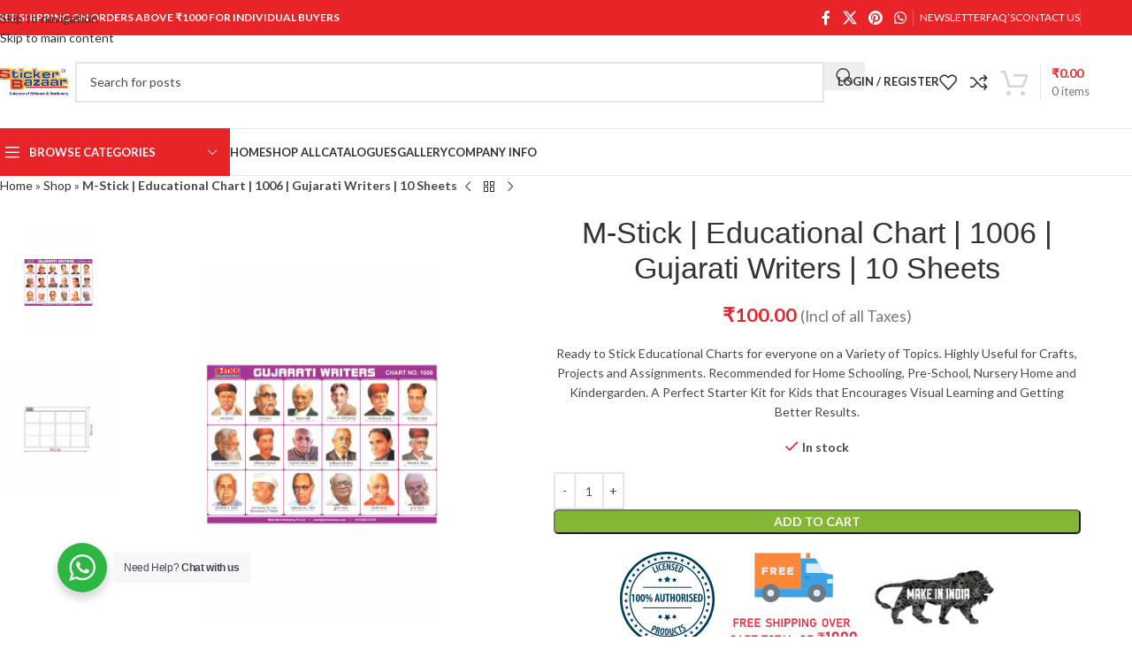

--- FILE ---
content_type: text/html; charset=UTF-8
request_url: https://stickerbazaar.com/shop/educational-charts/m-stick-educational-chart-1006-gujarati-writers-10-sheets/
body_size: 101662
content:
<!DOCTYPE html>
<html lang="en-US">
<head>
	<meta charset="UTF-8">
	<link rel="profile" href="https://gmpg.org/xfn/11">
	<link rel="pingback" href="https://stickerbazaar.com/xmlrpc.php">

	<script type="text/javascript">
/* <![CDATA[ */
var theplus_ajax_url = "https://stickerbazaar.com/wp-admin/admin-ajax.php";
		var theplus_ajax_post_url = "https://stickerbazaar.com/wp-admin/admin-post.php";
		var theplus_nonce = "ae071ac42e";
/* ]]> */
</script>
<meta name='robots' content='index, follow, max-image-preview:large, max-snippet:-1, max-video-preview:-1' />

	<!-- This site is optimized with the Yoast SEO Premium plugin v22.4 (Yoast SEO v26.6) - https://yoast.com/wordpress/plugins/seo/ -->
	<title>M-Stick | Educational Chart | 1006 | Gujarati Writers | 10 Sheets - Sticker Bazaar</title>
	<meta name="description" content="Ready to Stick Educational Charts for everyone on a Variety of Topics. Highly Useful for Crafts, Projects and Assignments. Recommended for Home Schooling, Pre-School, Nursery Home and Kindergarden. A Perfect Starter Kit for Kids that Encourages Visual Learning and Getting Better Results." />
	<link rel="canonical" href="https://stickerbazaar.com/shop/educational-charts/m-stick-educational-chart-1006-gujarati-writers-10-sheets/" />
	<meta property="og:locale" content="en_US" />
	<meta property="og:type" content="product" />
	<meta property="og:title" content="M-Stick | Educational Chart | 1006 | Gujarati Writers | 10 Sheets" />
	<meta property="og:description" content="Ready to Stick Educational Charts for everyone on a Variety of Topics. Highly Useful for Crafts, Projects and Assignments. Recommended for Home Schooling, Pre-School, Nursery Home and Kindergarden. A Perfect Starter Kit for Kids that Encourages Visual Learning and Getting Better Results." />
	<meta property="og:url" content="https://stickerbazaar.com/shop/educational-charts/m-stick-educational-chart-1006-gujarati-writers-10-sheets/" />
	<meta property="og:site_name" content="Sticker Bazaar" />
	<meta property="article:modified_time" content="2023-07-04T09:53:01+00:00" />
	<meta property="og:image" content="https://stickerbazaar.com/wp-content/uploads/2021/02/1006-Gujarati-Writers.jpg" />
	<meta property="og:image:width" content="1050" />
	<meta property="og:image:height" content="1200" />
	<meta property="og:image:type" content="image/jpeg" /><meta property="og:image" content="https://stickerbazaar.com/wp-content/uploads/2021/02/chart-outline.jpg" />
	<meta property="og:image:width" content="1050" />
	<meta property="og:image:height" content="1200" />
	<meta property="og:image:type" content="image/jpeg" />
	<meta name="twitter:card" content="summary_large_image" />
	<meta name="twitter:label1" content="Price" />
	<meta name="twitter:data1" content="&#8377;100.00 (Incl of all Taxes)" />
	<meta name="twitter:label2" content="Availability" />
	<meta name="twitter:data2" content="In stock" />
	<script type="application/ld+json" class="yoast-schema-graph">{"@context":"https://schema.org","@graph":[{"@type":["WebPage","ItemPage"],"@id":"https://stickerbazaar.com/shop/educational-charts/m-stick-educational-chart-1006-gujarati-writers-10-sheets/","url":"https://stickerbazaar.com/shop/educational-charts/m-stick-educational-chart-1006-gujarati-writers-10-sheets/","name":"M-Stick | Educational Chart | 1006 | Gujarati Writers | 10 Sheets - Sticker Bazaar","isPartOf":{"@id":"https://stickerbazaar.com/#website"},"primaryImageOfPage":{"@id":"https://stickerbazaar.com/shop/educational-charts/m-stick-educational-chart-1006-gujarati-writers-10-sheets/#primaryimage"},"image":{"@id":"https://stickerbazaar.com/shop/educational-charts/m-stick-educational-chart-1006-gujarati-writers-10-sheets/#primaryimage"},"thumbnailUrl":"https://stickerbazaar.com/wp-content/uploads/2021/02/1006-Gujarati-Writers.jpg","breadcrumb":{"@id":"https://stickerbazaar.com/shop/educational-charts/m-stick-educational-chart-1006-gujarati-writers-10-sheets/#breadcrumb"},"inLanguage":"en-US","potentialAction":{"@type":"BuyAction","target":"https://stickerbazaar.com/shop/educational-charts/m-stick-educational-chart-1006-gujarati-writers-10-sheets/"}},{"@type":"ImageObject","inLanguage":"en-US","@id":"https://stickerbazaar.com/shop/educational-charts/m-stick-educational-chart-1006-gujarati-writers-10-sheets/#primaryimage","url":"https://stickerbazaar.com/wp-content/uploads/2021/02/1006-Gujarati-Writers.jpg","contentUrl":"https://stickerbazaar.com/wp-content/uploads/2021/02/1006-Gujarati-Writers.jpg","width":1050,"height":1200,"caption":"M-Stick Educational Chart 1006 Gujarati Writers"},{"@type":"BreadcrumbList","@id":"https://stickerbazaar.com/shop/educational-charts/m-stick-educational-chart-1006-gujarati-writers-10-sheets/#breadcrumb","itemListElement":[{"@type":"ListItem","position":1,"name":"Home","item":"https://stickerbazaar.com/"},{"@type":"ListItem","position":2,"name":"Shop","item":"https://stickerbazaar.com/shop/"},{"@type":"ListItem","position":3,"name":"M-Stick | Educational Chart | 1006 | Gujarati Writers | 10 Sheets"}]},{"@type":"WebSite","@id":"https://stickerbazaar.com/#website","url":"https://stickerbazaar.com/","name":"Sticker Bazaar","description":"Universe of Stickers, Labels and Stationery","publisher":{"@id":"https://stickerbazaar.com/#organization"},"potentialAction":[{"@type":"SearchAction","target":{"@type":"EntryPoint","urlTemplate":"https://stickerbazaar.com/?s={search_term_string}"},"query-input":{"@type":"PropertyValueSpecification","valueRequired":true,"valueName":"search_term_string"}}],"inLanguage":"en-US"},{"@type":"Organization","@id":"https://stickerbazaar.com/#organization","name":"Sticker Bazaar","url":"https://stickerbazaar.com/","logo":{"@type":"ImageObject","inLanguage":"en-US","@id":"https://stickerbazaar.com/#/schema/logo/image/","url":"https://stickerbazaar.com/wp-content/uploads/2021/05/Sticker-Bazaar-Logo-1.jpg","contentUrl":"https://stickerbazaar.com/wp-content/uploads/2021/05/Sticker-Bazaar-Logo-1.jpg","width":1024,"height":435,"caption":"Sticker Bazaar"},"image":{"@id":"https://stickerbazaar.com/#/schema/logo/image/"}}]}</script>
	<meta property="product:brand" content="M-Stick" />
	<meta property="product:price:amount" content="100.00" />
	<meta property="product:price:currency" content="INR" />
	<meta property="og:availability" content="instock" />
	<meta property="product:availability" content="instock" />
	<meta property="product:retailer_item_id" content="852" />
	<meta property="product:condition" content="new" />
	<!-- / Yoast SEO Premium plugin. -->


<link rel='dns-prefetch' href='//maps.googleapis.com' />
<link rel='dns-prefetch' href='//fonts.googleapis.com' />
<link rel="alternate" type="application/rss+xml" title="Sticker Bazaar &raquo; Feed" href="https://stickerbazaar.com/feed/" />
<link rel="alternate" type="application/rss+xml" title="Sticker Bazaar &raquo; Comments Feed" href="https://stickerbazaar.com/comments/feed/" />
<link rel="alternate" type="application/rss+xml" title="Sticker Bazaar &raquo; M-Stick | Educational Chart | 1006 | Gujarati Writers | 10 Sheets Comments Feed" href="https://stickerbazaar.com/shop/educational-charts/m-stick-educational-chart-1006-gujarati-writers-10-sheets/feed/" />
<link rel="alternate" title="oEmbed (JSON)" type="application/json+oembed" href="https://stickerbazaar.com/wp-json/oembed/1.0/embed?url=https%3A%2F%2Fstickerbazaar.com%2Fshop%2Feducational-charts%2Fm-stick-educational-chart-1006-gujarati-writers-10-sheets%2F" />
<link rel="alternate" title="oEmbed (XML)" type="text/xml+oembed" href="https://stickerbazaar.com/wp-json/oembed/1.0/embed?url=https%3A%2F%2Fstickerbazaar.com%2Fshop%2Feducational-charts%2Fm-stick-educational-chart-1006-gujarati-writers-10-sheets%2F&#038;format=xml" />
<style id='wp-img-auto-sizes-contain-inline-css' type='text/css'>
img:is([sizes=auto i],[sizes^="auto," i]){contain-intrinsic-size:3000px 1500px}
/*# sourceURL=wp-img-auto-sizes-contain-inline-css */
</style>
<link rel='stylesheet' id='wpacu-combined-css-head-1' href='https://stickerbazaar.com/wp-content/cache/asset-cleanup/css/head-730a53136fb1eadfd522a6bc7e116cb118d8ff48.css' type='text/css' media='all' />
<style  type='text/css'  data-wpacu-inline-css-file='1'>
/*!/wp-includes/js/thickbox/thickbox.css*/#TB_overlay{background:#000;opacity:.7;filter:alpha(opacity=70);position:fixed;top:0;right:0;bottom:0;left:0;z-index:100050}#TB_window{position:fixed;background-color:#fff;z-index:100050;visibility:hidden;text-align:left;top:50%;left:50%;-webkit-box-shadow:0 3px 6px rgba(0,0,0,.3);box-shadow:0 3px 6px rgba(0,0,0,.3)}#TB_window img#TB_Image{display:block;margin:15px 0 0 15px;border-right:1px solid #ccc;border-bottom:1px solid #ccc;border-top:1px solid #666;border-left:1px solid #666}#TB_caption{height:25px;padding:7px 30px 10px 25px;float:left}#TB_closeWindow{height:25px;padding:11px 25px 10px 0;float:right}#TB_closeWindowButton{position:absolute;left:auto;right:0;width:29px;height:29px;border:0;padding:0;background:none;cursor:pointer;outline:none;-webkit-transition:color .1s ease-in-out,background .1s ease-in-out;transition:color .1s ease-in-out,background .1s ease-in-out}#TB_ajaxWindowTitle{float:left;font-weight:600;line-height:29px;overflow:hidden;padding:0 29px 0 10px;text-overflow:ellipsis;white-space:nowrap;width:calc(100% - 39px)}#TB_title{background:#fcfcfc;border-bottom:1px solid #ddd;height:29px}#TB_ajaxContent{clear:both;padding:2px 15px 15px 15px;overflow:auto;text-align:left;line-height:1.4em}#TB_ajaxContent.TB_modal{padding:15px}#TB_ajaxContent p{padding:5px 0 5px 0}#TB_load{position:fixed;display:none;z-index:100050;top:50%;left:50%;background-color:#E8E8E8;border:1px solid #555;margin:-45px 0 0 -125px;padding:40px 15px 15px}#TB_HideSelect{z-index:99;position:fixed;top:0;left:0;background-color:#fff;border:none;filter:alpha(opacity=0);opacity:0;height:100%;width:100%}#TB_iframeContent{clear:both;border:none}.tb-close-icon{display:block;color:#666;text-align:center;line-height:29px;width:29px;height:29px;position:absolute;top:0;right:0}.tb-close-icon:before{content:"\f158" / '';font:normal 20px/29px dashicons;-webkit-font-smoothing:antialiased;-moz-osx-font-smoothing:grayscale}#TB_closeWindowButton:hover .tb-close-icon,#TB_closeWindowButton:focus .tb-close-icon{color:#006799}#TB_closeWindowButton:focus .tb-close-icon{-webkit-box-shadow:0 0 0 1px #5b9dd9,0 0 2px 1px rgba(30,140,190,.8);box-shadow:0 0 0 1px #5b9dd9,0 0 2px 1px rgba(30,140,190,.8)}
</style>




<style id='global-styles-inline-css' type='text/css'>
:root{--wp--preset--aspect-ratio--square: 1;--wp--preset--aspect-ratio--4-3: 4/3;--wp--preset--aspect-ratio--3-4: 3/4;--wp--preset--aspect-ratio--3-2: 3/2;--wp--preset--aspect-ratio--2-3: 2/3;--wp--preset--aspect-ratio--16-9: 16/9;--wp--preset--aspect-ratio--9-16: 9/16;--wp--preset--color--black: #000000;--wp--preset--color--cyan-bluish-gray: #abb8c3;--wp--preset--color--white: #ffffff;--wp--preset--color--pale-pink: #f78da7;--wp--preset--color--vivid-red: #cf2e2e;--wp--preset--color--luminous-vivid-orange: #ff6900;--wp--preset--color--luminous-vivid-amber: #fcb900;--wp--preset--color--light-green-cyan: #7bdcb5;--wp--preset--color--vivid-green-cyan: #00d084;--wp--preset--color--pale-cyan-blue: #8ed1fc;--wp--preset--color--vivid-cyan-blue: #0693e3;--wp--preset--color--vivid-purple: #9b51e0;--wp--preset--gradient--vivid-cyan-blue-to-vivid-purple: linear-gradient(135deg,rgb(6,147,227) 0%,rgb(155,81,224) 100%);--wp--preset--gradient--light-green-cyan-to-vivid-green-cyan: linear-gradient(135deg,rgb(122,220,180) 0%,rgb(0,208,130) 100%);--wp--preset--gradient--luminous-vivid-amber-to-luminous-vivid-orange: linear-gradient(135deg,rgb(252,185,0) 0%,rgb(255,105,0) 100%);--wp--preset--gradient--luminous-vivid-orange-to-vivid-red: linear-gradient(135deg,rgb(255,105,0) 0%,rgb(207,46,46) 100%);--wp--preset--gradient--very-light-gray-to-cyan-bluish-gray: linear-gradient(135deg,rgb(238,238,238) 0%,rgb(169,184,195) 100%);--wp--preset--gradient--cool-to-warm-spectrum: linear-gradient(135deg,rgb(74,234,220) 0%,rgb(151,120,209) 20%,rgb(207,42,186) 40%,rgb(238,44,130) 60%,rgb(251,105,98) 80%,rgb(254,248,76) 100%);--wp--preset--gradient--blush-light-purple: linear-gradient(135deg,rgb(255,206,236) 0%,rgb(152,150,240) 100%);--wp--preset--gradient--blush-bordeaux: linear-gradient(135deg,rgb(254,205,165) 0%,rgb(254,45,45) 50%,rgb(107,0,62) 100%);--wp--preset--gradient--luminous-dusk: linear-gradient(135deg,rgb(255,203,112) 0%,rgb(199,81,192) 50%,rgb(65,88,208) 100%);--wp--preset--gradient--pale-ocean: linear-gradient(135deg,rgb(255,245,203) 0%,rgb(182,227,212) 50%,rgb(51,167,181) 100%);--wp--preset--gradient--electric-grass: linear-gradient(135deg,rgb(202,248,128) 0%,rgb(113,206,126) 100%);--wp--preset--gradient--midnight: linear-gradient(135deg,rgb(2,3,129) 0%,rgb(40,116,252) 100%);--wp--preset--font-size--small: 13px;--wp--preset--font-size--medium: 20px;--wp--preset--font-size--large: 36px;--wp--preset--font-size--x-large: 42px;--wp--preset--spacing--20: 0.44rem;--wp--preset--spacing--30: 0.67rem;--wp--preset--spacing--40: 1rem;--wp--preset--spacing--50: 1.5rem;--wp--preset--spacing--60: 2.25rem;--wp--preset--spacing--70: 3.38rem;--wp--preset--spacing--80: 5.06rem;--wp--preset--shadow--natural: 6px 6px 9px rgba(0, 0, 0, 0.2);--wp--preset--shadow--deep: 12px 12px 50px rgba(0, 0, 0, 0.4);--wp--preset--shadow--sharp: 6px 6px 0px rgba(0, 0, 0, 0.2);--wp--preset--shadow--outlined: 6px 6px 0px -3px rgb(255, 255, 255), 6px 6px rgb(0, 0, 0);--wp--preset--shadow--crisp: 6px 6px 0px rgb(0, 0, 0);}:where(body) { margin: 0; }.wp-site-blocks > .alignleft { float: left; margin-right: 2em; }.wp-site-blocks > .alignright { float: right; margin-left: 2em; }.wp-site-blocks > .aligncenter { justify-content: center; margin-left: auto; margin-right: auto; }:where(.is-layout-flex){gap: 0.5em;}:where(.is-layout-grid){gap: 0.5em;}.is-layout-flow > .alignleft{float: left;margin-inline-start: 0;margin-inline-end: 2em;}.is-layout-flow > .alignright{float: right;margin-inline-start: 2em;margin-inline-end: 0;}.is-layout-flow > .aligncenter{margin-left: auto !important;margin-right: auto !important;}.is-layout-constrained > .alignleft{float: left;margin-inline-start: 0;margin-inline-end: 2em;}.is-layout-constrained > .alignright{float: right;margin-inline-start: 2em;margin-inline-end: 0;}.is-layout-constrained > .aligncenter{margin-left: auto !important;margin-right: auto !important;}.is-layout-constrained > :where(:not(.alignleft):not(.alignright):not(.alignfull)){margin-left: auto !important;margin-right: auto !important;}body .is-layout-flex{display: flex;}.is-layout-flex{flex-wrap: wrap;align-items: center;}.is-layout-flex > :is(*, div){margin: 0;}body .is-layout-grid{display: grid;}.is-layout-grid > :is(*, div){margin: 0;}body{padding-top: 0px;padding-right: 0px;padding-bottom: 0px;padding-left: 0px;}a:where(:not(.wp-element-button)){text-decoration: none;}:root :where(.wp-element-button, .wp-block-button__link){background-color: #32373c;border-width: 0;color: #fff;font-family: inherit;font-size: inherit;font-style: inherit;font-weight: inherit;letter-spacing: inherit;line-height: inherit;padding-top: calc(0.667em + 2px);padding-right: calc(1.333em + 2px);padding-bottom: calc(0.667em + 2px);padding-left: calc(1.333em + 2px);text-decoration: none;text-transform: inherit;}.has-black-color{color: var(--wp--preset--color--black) !important;}.has-cyan-bluish-gray-color{color: var(--wp--preset--color--cyan-bluish-gray) !important;}.has-white-color{color: var(--wp--preset--color--white) !important;}.has-pale-pink-color{color: var(--wp--preset--color--pale-pink) !important;}.has-vivid-red-color{color: var(--wp--preset--color--vivid-red) !important;}.has-luminous-vivid-orange-color{color: var(--wp--preset--color--luminous-vivid-orange) !important;}.has-luminous-vivid-amber-color{color: var(--wp--preset--color--luminous-vivid-amber) !important;}.has-light-green-cyan-color{color: var(--wp--preset--color--light-green-cyan) !important;}.has-vivid-green-cyan-color{color: var(--wp--preset--color--vivid-green-cyan) !important;}.has-pale-cyan-blue-color{color: var(--wp--preset--color--pale-cyan-blue) !important;}.has-vivid-cyan-blue-color{color: var(--wp--preset--color--vivid-cyan-blue) !important;}.has-vivid-purple-color{color: var(--wp--preset--color--vivid-purple) !important;}.has-black-background-color{background-color: var(--wp--preset--color--black) !important;}.has-cyan-bluish-gray-background-color{background-color: var(--wp--preset--color--cyan-bluish-gray) !important;}.has-white-background-color{background-color: var(--wp--preset--color--white) !important;}.has-pale-pink-background-color{background-color: var(--wp--preset--color--pale-pink) !important;}.has-vivid-red-background-color{background-color: var(--wp--preset--color--vivid-red) !important;}.has-luminous-vivid-orange-background-color{background-color: var(--wp--preset--color--luminous-vivid-orange) !important;}.has-luminous-vivid-amber-background-color{background-color: var(--wp--preset--color--luminous-vivid-amber) !important;}.has-light-green-cyan-background-color{background-color: var(--wp--preset--color--light-green-cyan) !important;}.has-vivid-green-cyan-background-color{background-color: var(--wp--preset--color--vivid-green-cyan) !important;}.has-pale-cyan-blue-background-color{background-color: var(--wp--preset--color--pale-cyan-blue) !important;}.has-vivid-cyan-blue-background-color{background-color: var(--wp--preset--color--vivid-cyan-blue) !important;}.has-vivid-purple-background-color{background-color: var(--wp--preset--color--vivid-purple) !important;}.has-black-border-color{border-color: var(--wp--preset--color--black) !important;}.has-cyan-bluish-gray-border-color{border-color: var(--wp--preset--color--cyan-bluish-gray) !important;}.has-white-border-color{border-color: var(--wp--preset--color--white) !important;}.has-pale-pink-border-color{border-color: var(--wp--preset--color--pale-pink) !important;}.has-vivid-red-border-color{border-color: var(--wp--preset--color--vivid-red) !important;}.has-luminous-vivid-orange-border-color{border-color: var(--wp--preset--color--luminous-vivid-orange) !important;}.has-luminous-vivid-amber-border-color{border-color: var(--wp--preset--color--luminous-vivid-amber) !important;}.has-light-green-cyan-border-color{border-color: var(--wp--preset--color--light-green-cyan) !important;}.has-vivid-green-cyan-border-color{border-color: var(--wp--preset--color--vivid-green-cyan) !important;}.has-pale-cyan-blue-border-color{border-color: var(--wp--preset--color--pale-cyan-blue) !important;}.has-vivid-cyan-blue-border-color{border-color: var(--wp--preset--color--vivid-cyan-blue) !important;}.has-vivid-purple-border-color{border-color: var(--wp--preset--color--vivid-purple) !important;}.has-vivid-cyan-blue-to-vivid-purple-gradient-background{background: var(--wp--preset--gradient--vivid-cyan-blue-to-vivid-purple) !important;}.has-light-green-cyan-to-vivid-green-cyan-gradient-background{background: var(--wp--preset--gradient--light-green-cyan-to-vivid-green-cyan) !important;}.has-luminous-vivid-amber-to-luminous-vivid-orange-gradient-background{background: var(--wp--preset--gradient--luminous-vivid-amber-to-luminous-vivid-orange) !important;}.has-luminous-vivid-orange-to-vivid-red-gradient-background{background: var(--wp--preset--gradient--luminous-vivid-orange-to-vivid-red) !important;}.has-very-light-gray-to-cyan-bluish-gray-gradient-background{background: var(--wp--preset--gradient--very-light-gray-to-cyan-bluish-gray) !important;}.has-cool-to-warm-spectrum-gradient-background{background: var(--wp--preset--gradient--cool-to-warm-spectrum) !important;}.has-blush-light-purple-gradient-background{background: var(--wp--preset--gradient--blush-light-purple) !important;}.has-blush-bordeaux-gradient-background{background: var(--wp--preset--gradient--blush-bordeaux) !important;}.has-luminous-dusk-gradient-background{background: var(--wp--preset--gradient--luminous-dusk) !important;}.has-pale-ocean-gradient-background{background: var(--wp--preset--gradient--pale-ocean) !important;}.has-electric-grass-gradient-background{background: var(--wp--preset--gradient--electric-grass) !important;}.has-midnight-gradient-background{background: var(--wp--preset--gradient--midnight) !important;}.has-small-font-size{font-size: var(--wp--preset--font-size--small) !important;}.has-medium-font-size{font-size: var(--wp--preset--font-size--medium) !important;}.has-large-font-size{font-size: var(--wp--preset--font-size--large) !important;}.has-x-large-font-size{font-size: var(--wp--preset--font-size--x-large) !important;}
:where(.wp-block-post-template.is-layout-flex){gap: 1.25em;}:where(.wp-block-post-template.is-layout-grid){gap: 1.25em;}
:where(.wp-block-term-template.is-layout-flex){gap: 1.25em;}:where(.wp-block-term-template.is-layout-grid){gap: 1.25em;}
:where(.wp-block-columns.is-layout-flex){gap: 2em;}:where(.wp-block-columns.is-layout-grid){gap: 2em;}
:root :where(.wp-block-pullquote){font-size: 1.5em;line-height: 1.6;}
/*# sourceURL=global-styles-inline-css */
</style>
<style id='woocommerce-inline-inline-css' type='text/css'>
.woocommerce form .form-row .required { visibility: visible; }
.woocommerce form .form-row .required { visibility: visible; }
/*# sourceURL=woocommerce-inline-inline-css */
</style>



<style  type='text/css'  data-wpacu-inline-css-file='1'>
.text-left{text-align:left}.text-center{text-align:center}.text-right{text-align:right}@media (min-width:601px) and (max-width:1024px){.text--tabletleft{text-align:left!important;margin-left:0!important}.text--tabletcenter{text-align:center!important;margin:0 auto!important}.text--tabletright{text-align:right!important;margin-right:0!important}.text--tabletjustify{text-align:justify!important}}@media (max-width:600px){.text--mobileleft{text-align:left!important;margin-left:0!important}.text--mobilecenter{text-align:center!important;margin:0 auto!important}.text--mobileright{text-align:right!important;margin-right:0!important}.text--mobilejustify{text-align:justify!important}}
</style>
<style  type='text/css'  data-wpacu-inline-css-file='1'>
/*!/wp-content/plugins/theplus_elementor_addon/assets/css/main/site-logo/plus-site-logo.css*/.plus-site-logo{position:relative;display:block;width:100%;-webkit-transition:all .3s ease;-moz-transition:all .3s ease;-o-transition:all .3s ease;-ms-transition:all .3s ease;transition:all .3s ease}.plus-site-logo .site-logo-wrap{display:inline-block;position:relative;-webkit-transition:all .3s ease;-moz-transition:all .3s ease;-o-transition:all .3s ease;-ms-transition:all .3s ease;transition:all .3s ease}.plus-site-logo .site-normal-logo{position:relative;display:inline-block;-webkit-transition:all .3s ease-in-out 0.2s;-moz-transition:all .3s ease-in-out 0.2s;-o-transition:all .3s ease-in-out 0.2s;-ms-transition:all .3s ease-in-out 0.2s;transition:all .3s ease-in-out 0.2s}.plus-site-logo .site-normal-logo .image-logo-wrap{max-width:max-content;width:100%}.site-normal-logo img{-webkit-transition:all .3s ease;-moz-transition:all .3s ease;-o-transition:all .3s ease;-ms-transition:all .3s ease;transition:all .3s ease}.site-normal-logo.hover-logo{position:absolute;left:50%;top:50%;transform:translate3d(-50%,-50%,0) scale(.5);opacity:0;visibility:hidden;-webkit-transition:all .3s ease-in-out 0.1s;-moz-transition:all .3s ease-in-out 0.1s;-o-transition:all .3s ease-in-out 0.1s;-ms-transition:all .3s ease-in-out 0.1s;transition:all .3s ease-in-out 0.1s}.site-logo-wrap.logo-hover-normal:hover .site-normal-logo.hover-logo{visibility:visible;opacity:1;transform:translate3d(-50%,-50%,0) scale(1);-webkit-transition:all .3s ease-in-out 0.2s;-moz-transition:all .3s ease-in-out 0.2s;-o-transition:all .3s ease-in-out 0.2s;-ms-transition:all .3s ease-in-out 0.2s;transition:all .3s ease-in-out 0.2s}.site-logo-wrap.logo-hover-normal:hover .site-normal-logo:not(.hover-logo){visibility:hidden;opacity:0;transform:scale(.5)}.plus-nav-sticky-sec .normal-image{opacity:1;transform:translateY(0)}.plus-site-logo .sticky-image{position:absolute;display:block;top:0;opacity:0}.plus-nav-sticky-sec .image-logo-wrap{transition:all 0.3s linear}.plus-nav-sticky-sec.plus-fixed-sticky .normal-image.tp-sticky-logo-cls{opacity:0;transform:translateY(-100px)}.plus-nav-sticky-sec.plus-fixed-sticky .sticky-image{opacity:1}
</style>

<style  type='text/css'  data-wpacu-inline-css-file='1'>
p.wccs-bulk-pricing-table-title{margin-bottom:2px!important;margin-top:5px!important}.wccs-live-price-container{font-size:1.41575em;padding:1em 0}.wccs-live-price-container .wccs-live-price-qty-container{display:table!important;margin-bottom:5px!important;border-bottom:1px solid #aaa!important}.wccs-live-price-container .wccs-live-price-qty-container .wccs-live-price-qty{display:table-row!important}.wccs-live-price-container .wccs-live-price-qty-container .wccs-live-price-qty-price{display:table-cell!important}.wccs-live-price-container .wccs-live-price-qty-container .wccs-live-price-qty-quantity{padding-left:.5em!important}.wccs-live-price-container .wccs-live-price-qty-total{text-align:left!important}.wccs-bulk-pricing-table-container{overflow-x:auto;margin:0 0 1.41575em;width:100%}.wccs-bulk-pricing-table-container table{border-spacing:0;width:100%;border-collapse:separate;margin:0!important;table-layout:auto}.wccs-bulk-pricing-table-container table tbody{display:table-row-group!important;vertical-align:middle;border-color:inherit}.wccs-bulk-pricing-table-container table tr{display:table-row!important;vertical-align:inherit;border-color:inherit}.wccs-bulk-pricing-table-container table td,.wccs-bulk-pricing-table-container table th{padding:2px 5px;text-align:left;vertical-align:top;color:#6d6d6d;white-space:nowrap}.wccs-bulk-pricing-table-container table th{font-weight:700}.wccs-bulk-pricing-table-container table tbody td{background-color:#fdfdfd}.wccs-bulk-pricing-table-container table tbody tr:nth-child(2n) td{background-color:#fbfbfb}.wccs_prices{display:inline-block}.wccs_prices_price{clear:both}.wccs_prices_price_container{float:left}.wccs_prices_quantity_container{float:right;padding-left:1em}div.wccs-purchase-message{padding:1em 1.618em;margin-bottom:2.617924em;background-color:#0f834d;margin-left:0;border-radius:2px;color:#fff;clear:both;border-left:.6180469716em solid rgba(0,0,0,.15)}.wccs-countdown-timer-container{margin:1em 0}.wccs-countdown-timer-title{font-size:20px;color:#000}
</style>










<style  type='text/css'  data-wpacu-inline-css-file='1'>
.elementor-kit-364{--e-global-color-primary:#F74D4D;--e-global-color-secondary:#54595F;--e-global-color-text:#7A7A7A;--e-global-color-accent:#61CE70;--e-global-typography-primary-font-family:"Roboto";--e-global-typography-primary-font-weight:600;--e-global-typography-secondary-font-family:"Roboto Slab";--e-global-typography-secondary-font-weight:400;--e-global-typography-text-font-family:"Roboto";--e-global-typography-text-font-weight:400;--e-global-typography-accent-font-family:"Roboto";--e-global-typography-accent-font-weight:500;}.elementor-kit-364 e-page-transition{background-color:#FFBC7D;}.elementor-section.elementor-section-boxed > .elementor-container{max-width:1140px;}.e-con{--container-max-width:1140px;}.elementor-widget:not(:last-child){margin-block-end:20px;}.elementor-element{--widgets-spacing:20px 20px;--widgets-spacing-row:20px;--widgets-spacing-column:20px;}{}h1.entry-title{display:var(--page-title-display);}@media(max-width:1024px){.elementor-section.elementor-section-boxed > .elementor-container{max-width:1024px;}.e-con{--container-max-width:1024px;}}@media(max-width:767px){.elementor-section.elementor-section-boxed > .elementor-container{max-width:767px;}.e-con{--container-max-width:767px;}}
</style>

<style  type='text/css'  data-wpacu-inline-css-file='1'>
.wd-z-index{position:relative;z-index:35}.wd-fontsize-xs{font-size:14px}.wd-fontsize-s{font-size:16px}.wd-fontsize-m{font-size:18px}.wd-fontsize-l{font-size:22px}.wd-fontsize-xl{font-size:26px}.wd-fontsize-xxl{font-size:36px}.wd-fontsize-xxxl{font-size:46px}.text-larger{font-size:110%}.font-text{font-family:var(--wd-text-font)}.font-primary{font-family:var(--wd-title-font)}.font-alt{font-style:var(--wd-alternative-font-style);font-family:var(--wd-alternative-font)}.wd-items-top{align-items:flex-start}.wd-items-middle{align-items:center}.wd-items-bottom{align-items:flex-end}.wd-justify-left{justify-content:left}.wd-justify-center{justify-content:center}.wd-justify-right{justify-content:right}.color-primary{color:var(--wd-primary-color)}.color-alt{color:var(--wd-alternative-color)}.color-title{color:var(--wd-title-color)}@media (max-width: 1024px){.wd-fontsize-xl,.wd-fontsize-xxl,.wd-fontsize-xxxl{font-size:22px}.text-larger{font-size:inherit}}

</style>
<style  type='text/css'  data-wpacu-inline-css-file='1'>
.wpb-js-composer .wpb_revslider_element{margin-bottom:0}.wpb-js-composer :is([data-vc-full-width],[class*="wd-section-stretch"]) rs-fullwidth-wrap>rs-module-wrap{left:-15px !important}.wpb-js-composer :is(.vc_row-no-padding,.wd-section-stretch-content-no-pd) rs-fullwidth-wrap>rs-module-wrap{left:0 !important}.hermes .tp-arr-imgholder{background-size:cover}@media (min-width: 1025px){.wd-sticky-nav-enabled rs-fullwidth-wrap>rs-module-wrap{padding-left:var(--wd-sticky-nav-w) !important}.wd-sticky-nav-enabled.wpb-js-composer [class*="wd-section-stretch"] rs-fullwidth-wrap>rs-module-wrap{margin-left:calc(var(--wd-sticky-nav-w) * -1) !important}}

</style>


<style  type='text/css'  data-wpacu-inline-css-file='1'>
.notifications-sticky div.wpcf7-response-output,.notifications-sticky .mc4wp-alert,.notifications-sticky :is(.woocommerce-error,.woocommerce-message,.woocommerce-info){position:fixed;inset:auto 0 0 0;z-index:1050;margin:0;padding-inline-end:80px;border-radius:0;cursor:pointer;transform:translate3d(0, 200%, 0);animation:wd-fadeInUpBig .35s ease .5s both}.notifications-sticky div.wpcf7-response-output:after,.notifications-sticky .mc4wp-alert:after,.notifications-sticky :is(.woocommerce-error,.woocommerce-message,.woocommerce-info):after{position:absolute;inset-block:0;inset-inline-end:0;display:flex;align-items:center;justify-content:center;width:60px;background-color:rgba(0,0,0,0.1);font-size:16px;cursor:pointer;transition:background-color .25s ease;content:"\f112";font-family:"woodmart-font"}.notifications-sticky div.hidden-notice.wpcf7-response-output,.notifications-sticky .hidden-notice.mc4wp-alert,.notifications-sticky .hidden-notice:is(.woocommerce-error,.woocommerce-message,.woocommerce-info){animation:wd-fadeOutDownBig .35s ease both}.notifications-sticky div.wpcf7-response-output:hover:after,.notifications-sticky .mc4wp-alert:hover:after,.notifications-sticky :is(.woocommerce-error,.woocommerce-message,.woocommerce-info):hover:after{background-color:rgba(0,0,0,0.2)}.mfp-content .mc4wp-alert,.woocommerce-cart .woocommerce-notices-wrapper [role="alert"],.woocommerce-checkout .woocommerce [role="alert"],:is(.woocommerce-form-coupon-toggle,.woocommerce-form-login-toggle)>.woocommerce-info,.search-no-results.woocommerce .woocommerce-info{position:relative;inset:auto;z-index:auto;flex-basis:100%;padding-inline-end:30px;max-width:100%;width:100%;border-radius:var(--wd-brd-radius);cursor:default;transform:none;animation:none}.mfp-content .mc4wp-alert:after,.woocommerce-cart .woocommerce-notices-wrapper [role="alert"]:after,.woocommerce-checkout .woocommerce [role="alert"]:after,:is(.woocommerce-form-coupon-toggle,.woocommerce-form-login-toggle)>.woocommerce-info:after,.search-no-results.woocommerce .woocommerce-info:after{content:none}.mfp-content .hidden-notice.mc4wp-alert,.woocommerce-cart .woocommerce-notices-wrapper .hidden-notice[role="alert"],.woocommerce-checkout .woocommerce .hidden-notice[role="alert"],:is(.woocommerce-form-coupon-toggle,.woocommerce-form-login-toggle)>.hidden-notice.woocommerce-info,.search-no-results.woocommerce .hidden-notice.woocommerce-info{animation:none}

</style>

<style  type='text/css'  data-wpacu-inline-css-file='1'>
.star-rating{position:relative;display:inline-block;vertical-align:middle;white-space:nowrap;letter-spacing:2px;font-weight:400;color:#EABE12;width:fit-content;font-family:"woodmart-font"}.star-rating:before{content:"\f149" "\f149" "\f149" "\f149" "\f149";color:var(--color-gray-300)}.star-rating span{position:absolute;inset-block:0;inset-inline-start:0;overflow:hidden;width:100%;text-indent:99999px}.star-rating span:before{content:"\f148" "\f148" "\f148" "\f148" "\f148";position:absolute;top:0;inset-inline-start:0;text-indent:0}

</style>
<style  type='text/css'  data-wpacu-inline-css-file='1'>
div.wc-block-components-notice-banner{--wd-link-decor: underline;--wd-link-decor-hover: underline;--wd-link-color: currentColor;--wd-link-color-hover: color-mix(in srgb, currentColor 80%, transparent);position:relative;margin-bottom:20px;padding-block:18px;padding-inline:65px 30px !important;text-align:start;border:none;border-radius:var(--wd-brd-radius);outline:none !important;font-size:inherit;align-content:center;margin-top:0;font-size:var(--wd-text-font-size)}div.wc-block-components-notice-banner:before{position:absolute;top:calc(50% - 9px);left:24px;font-size:18px;line-height:18px;font-family:"woodmart-font"}div.wc-block-components-notice-banner p:last-child{margin-bottom:0}div.wc-block-components-notice-banner .amount{color:#fff}div.wc-block-components-notice-banner :is(.button,.wc-backward){text-decoration:none;--btn-color: currentColor;--btn-color-hover: currentColor;--btn-bgcolor: transparent;--btn-bgcolor-hover: transparent;--btn-brd-width: 2px;--btn-box-shadow-hover: none;--btn-height: none;--btn-padding: 0;--btn-brd-color: color-mix(in srgb, currentColor 50%, transparent);border-top:0;border-inline:0;margin-inline:4px}div.wc-block-components-notice-banner.is-success{background-color:var(--notices-success-bg);color:var(--notices-success-color)}div.wc-block-components-notice-banner.is-success:before{content:"\f107"}div.wc-block-components-notice-banner:is(.is-info,.is-error){background-color:var(--notices-warning-bg);color:var(--notices-warning-color)}div.wc-block-components-notice-banner:is(.is-info,.is-error):before{content:"\f100"}div.wc-block-components-notice-banner>svg{display:none}div.wc-block-components-notice-banner ul{display:flex;gap:5px 7px;width:100%;margin:0 !important;list-style:none;--li-pl: 0;--li-mb: 5px;align-items:stretch;flex-direction:column;justify-content:center}div.wc-block-components-notice-banner>div{display:flex;align-items:inherit;flex-wrap:wrap;gap:inherit}div.wc-block-components-notice-banner>div .button.wc-forward{border-bottom:2px solid rgba(255,255,255,0.3);color:#fff !important;text-decoration:none;opacity:1}div.wc-block-components-notice-banner>div .button.wc-forward:hover{border-color:#fff}

</style>
<style  type='text/css'  data-wpacu-inline-css-file='1'>
div.quantity{--wd-form-height: 42px;display:inline-flex;vertical-align:top;white-space:nowrap}div.quantity input[type=number]::-webkit-inner-spin-button,div.quantity input[type=number]::-webkit-outer-spin-button,div.quantity input[type="number"]{margin:0;-webkit-appearance:none;-moz-appearance:none;appearance:none}div.quantity :is(input[type="number"],input[type="text"],input[type="button"]){display:inline-block;color:var(--wd-form-color)}div.quantity input[type="number"]{width:30px;border-radius:0;border-right:none;border-left:none}div.quantity input[type="text"]{width:var(--quantity-space, 80px);text-align:center}div.quantity input[type="button"]{padding:0 5px;min-width:25px;min-height:unset;height:var(--wd-form-height);border:var(--wd-form-brd-width) solid var(--wd-form-brd-color);background:var(--wd-form-bg);box-shadow:none}div.quantity input[type="button"]:hover{color:#fff;background-color:var(--wd-primary-color);border-color:var(--wd-primary-color)}div.quantity .minus{border-start-start-radius:var(--wd-form-brd-radius);border-end-start-radius:var(--wd-form-brd-radius)}div.quantity .plus{border-start-end-radius:var(--wd-form-brd-radius);border-end-end-radius:var(--wd-form-brd-radius)}div.quantity.hidden{display:none !important}.form-style-underlined div.quantity input[type="number"],.form-style-underlined div.quantity input[type="text"]{border-top-style:solid}@-moz-document url-prefix(){div.quantity input[type="number"]{-webkit-appearance:textfield;-moz-appearance:textfield;appearance:textfield}}

</style>
<style  type='text/css'  data-wpacu-inline-css-file='1'>
.wd-product-brands{display:flex;justify-content:var(--content-align, var(--wd-align));align-items:center;flex-wrap:wrap;gap:10px}.wd-product-brands img{max-width:90px;width:100%}.wd-product-brands a{display:inline-block}.wd-product-brands a:hover{opacity:.5}.product_meta{--wd-link-color: var(--wd-text-color);--wd-link-decor: none;--wd-link-decor-hover: none;display:flex;align-items:center;justify-content:var(--wd-align);flex-wrap:wrap;gap:10px}.product_meta>span{flex:1 1 100%}.product_meta .meta-label{color:var(--color-gray-800);font-weight:600}.product_meta .meta-sep{display:inline-block;margin:0 2px}.product_meta.wd-layout-inline>span{flex:0 1 auto}.product_title{font-size:34px;line-height:1.2;--page-title-display: block}.woocommerce-product-rating .star-rating{margin-inline-end:5px}.woocommerce-review-link{--wd-link-decor: none;--wd-link-decor-hover: none;color:var(--color-gray-500);vertical-align:middle}.woocommerce-review-link:hover{color:var(--color-gray-900)}@media (max-width: 1024px){.woocommerce-breadcrumb .wd-last-link{--wd-link-color: var(--color-gray-900);font-weight:600}.woocommerce-breadcrumb .wd-last-link ~ span{display:none}.product_title{font-size:24px}}@media (max-width: 768.98px){.wd-product-brands img{max-width:70px}.product_title{font-size:20px}}

</style>
<style  type='text/css'  data-wpacu-inline-css-file='1'>
p.stock{font-weight:600;line-height:1.2}p.stock.out-of-stock{color:#B50808}p.stock.wd-style-default:is(.available-on-backorder,.in-stock){color:var(--color-gray-800)}p.stock.wd-style-default.in-stock:before{margin-inline-end:5px;color:var(--wd-primary-color);content:"\f107";font-family:"woodmart-font"}p.stock:is(.wd-style-bordered,.wd-style-with-bg) span{display:inline-block;padding:8px 12px;border-radius:calc(var(--wd-brd-radius) / 1.5)}p.stock.wd-style-bordered span{border:1px solid #85B951;color:var(--color-gray-800)}p.stock.wd-style-bordered span:before{content:"";display:inline-block;margin-inline-end:8px;width:8px;height:8px;border-radius:50%;background-color:#85B951;vertical-align:baseline}p.stock.wd-style-bordered.out-of-stock span{border-color:#E22D2D}p.stock.wd-style-bordered.out-of-stock span:before{background-color:#E22D2D}p.stock.wd-style-with-bg:is(.available-on-backorder,.in-stock) span{background-color:#F1F7EB;color:#85B951}p.stock.wd-style-with-bg.in-stock span:before{margin-inline-end:5px;content:"\f107";font-family:"woodmart-font"}p.stock.wd-style-with-bg.out-of-stock span{background-color:#F8E7E7}

</style>
<style  type='text/css'  data-wpacu-inline-css-file='1'>
.hide-larger-price .price:has(.amount ~ .amount) :is(.amount ~ .amount,[aria-hidden="true"]:not(.amount)){display:none}.hide-larger-price .price:has(.amount ~ .amount)>small{margin-inline-start:.2em}

</style>
<style  type='text/css'  data-wpacu-inline-css-file='1'>
.shop_attributes{margin-bottom:0;overflow:hidden;--wd-attr-v-gap: 30px;--wd-attr-h-gap: 30px;--wd-attr-col: 1;--wd-attr-brd-width: 1px;--wd-attr-brd-style: solid;--wd-attr-brd-color: var(--brdcolor-gray-300);--wd-attr-img-width: 24px}.shop_attributes tbody{display:grid;grid-template-columns:repeat(var(--wd-attr-col), 1fr);margin-bottom:calc(-1 * (var(--wd-attr-v-gap) + var(--wd-attr-brd-width)));column-gap:var(--wd-attr-h-gap)}.shop_attributes tr{display:flex;align-items:center;gap:10px 20px;justify-content:space-between;padding-bottom:calc(var(--wd-attr-v-gap) / 2);margin-bottom:calc(var(--wd-attr-v-gap) / 2);border-bottom:var(--wd-attr-brd-width) var(--wd-attr-brd-style) var(--wd-attr-brd-color)}.shop_attributes :is(th,td){padding:0;border:none}.shop_attributes th{display:flex;flex:0 1 auto;font-family:var(--wd-text-font)}.shop_attributes td{text-align:end}.shop_attributes p{margin-bottom:0}.shop_attributes :is(.wd-attr-name,.wd-attr-term){--wd-link-color: var(--color-gray-400);--wd-link-color-hover: var(--color-gray-700);--wd-link-decor: none;--wd-link-decor-hover: none}.shop_attributes .wd-attr-name{display:inline-flex;align-items:center;gap:10px}.shop_attributes .wd-attr-name .wd-hint{margin-inline-start:-6px}.shop_attributes .wd-attr-term p{display:inline}.shop_attributes .wd-attr-name-img{width:var(--wd-attr-img-width)}

</style>



<style  type='text/css'  data-wpacu-inline-css-file='1'>
.whb-column>.info-box-wrapper,.wd-header-text,.whb-column>.wd-button-wrapper,.whb-column>.wd-social-icons,.wd-header-html{padding-inline:10px}.whb-column>.info-box-wrapper .wd-info-box{--ib-icon-sp: 10px}.wd-header-text{--wd-tags-mb: 10px;flex:1 1 auto}.wd-header-text p:first-child:empty{display:none}.wd-header-text.wd-inline{flex:0 0 auto}.whb-top-bar .wd-header-text{font-size:12px;line-height:1.2}.whb-color-light .wd-header-text{--wd-text-color: rgba(255,255,255,0.8);--wd-title-color: #fff;--wd-link-color: rgba(255,255,255,0.9);--wd-link-color-hover: #fff;color:var(--wd-text-color)}.wd-header-wishlist .wd-tools-icon:before{content:"\f106";font-family:"woodmart-font"}.wd-header-compare .wd-tools-icon:before{content:"\f128";font-family:"woodmart-font"}.wd-dropdown-compare a{justify-content:space-between}.wd-dropdown-compare .count{margin-inline-start:10px;color:var(--color-gray-300)}

</style>

<style  type='text/css'  data-wpacu-inline-css-file='1'>
.whb-col-right .wd-search-dropdown{right:0;left:auto;margin-left:0;margin-right:calc(var(--nav-gap, .001px) / 2 * -1)}.wd-header-search .wd-tools-icon img,.wd-header-search .wd-tools-icon:before{transition:opacity .3s ease}.wd-header-search .wd-tools-icon:before{content:"\f130";font-family:"woodmart-font"}.wd-header-search .wd-tools-icon:after{position:absolute;top:50%;left:50%;display:block;font-size:clamp(var(--wd-tools-icon-base-width), var(--wd-tools-icon-width, var(--wd-tools-icon-base-width)), 60px);opacity:0;transform:translate(-50%, -50%);content:"\f112";font-family:"woodmart-font"}.wd-header-search:is(.wd-design-6.wd-with-wrap,.wd-design-7.wd-with-wrap,.wd-design-8){min-width:var(--wd-tools-icon-base-width)}.wd-header-search:is(.wd-design-6.wd-with-wrap,.wd-design-7.wd-with-wrap,.wd-design-8) .wd-tools-icon:after{inset-inline-start:var(--wd-tools-sp);inset-inline-end:auto;transform:translateY(-50%)}.wd-search-opened .wd-header-search .wd-tools-icon:after{opacity:1;transition:opacity .3s ease}.wd-search-opened .wd-header-search .wd-tools-icon img,.wd-search-opened .wd-header-search .wd-tools-icon:before{opacity:0;transition:none}.wd-search-dropdown{width:300px}.wd-search-dropdown input[type="text"]{height:70px !important;border:none}.wd-search-dropdown .wd-dropdown-results{inset-inline:calc((var(--wd-brd-radius) / 1.5))}.form-style-underlined .wd-search-dropdown input[type="text"]{padding-left:15px}

</style>
<style  type='text/css'  data-wpacu-inline-css-file='1'>
.whb-color-light [class*="wd-header-search-form"] :is(.wd-style-default,.wd-style-with-bg-2){--wd-form-brd-color: rgba(255,255,255,0.2);--wd-form-brd-color-focus: rgba(255,255,255,0.3);--wd-form-color: rgba(255,255,255,0.8)}.whb-color-dark [class*="wd-header-search-form"] :is(.wd-style-default,.wd-style-with-bg-2){--wd-form-brd-color: rgba(0,0,0,0.1);--wd-form-brd-color-focus: rgba(0,0,0,0.15);--wd-form-color: #767676;--wd-form-placeholder-color: var(--wd-form-color)}[class*="wd-header-search-form"]{padding-inline:10px;flex:1 1 auto}[class*="wd-header-search-form"] input[type='text']{min-width:290px}.wd-header-search-form-mobile .searchform{--wd-form-height: 42px}.wd-header-search-form-mobile .searchform input[type="text"]{min-width:100%}[class*="wd-header-search-form"] .wd-style-with-bg{--wd-form-bg: #fff}.global-color-scheme-light [class*="wd-header-search-form"] .wd-style-with-bg{--wd-form-brd-color: rgba(0,0,0,0.1);--wd-form-brd-color-focus: rgba(0,0,0,0.15);--wd-form-color: #767676;--wd-form-placeholder-color: var(--wd-form-color)}

</style>
<style  type='text/css'  data-wpacu-inline-css-file='1'>
.searchform{position:relative;--wd-search-btn-w: var(--wd-form-height);--wd-form-height: 46px;--wd-search-clear-sp: .001px}.searchform input[type="text"]{padding-inline-end:calc(var(--wd-search-btn-w) + 30px)}.searchform .searchsubmit{--btn-color: var(--wd-form-color, currentColor);--btn-bgcolor: transparent;position:absolute;gap:0;inset-block:0;inset-inline-end:0;padding:0;width:var(--wd-search-btn-w);min-height:unset;border:none;box-shadow:none;font-weight:400;font-size:0;font-style:unset}.searchform .searchsubmit:hover:after,.searchform .searchsubmit:hover img{opacity:.7}.searchform .searchsubmit:after{font-size:calc(var(--wd-form-height) / 2.3);transition:opacity .2s ease;content:"\f130";font-family:"woodmart-font"}.searchform .searchsubmit img{max-width:24px;transition:opacity .2s ease}.searchform .searchsubmit:before{position:absolute;top:50%;left:50%;margin-top:calc((var(--wd-form-height) / 2.5) / -2);margin-left:calc((var(--wd-form-height) / 2.5) / -2);opacity:0;transition:opacity .1s ease;content:"";display:inline-block;width:calc(var(--wd-form-height) / 2.5);height:calc(var(--wd-form-height) / 2.5);border:1px solid rgba(0,0,0,0);border-left-color:currentColor;border-radius:50%;vertical-align:middle;animation:wd-rotate 450ms infinite linear var(--wd-anim-state, paused)}.searchform .searchsubmit.wd-with-img:after{content:none}.searchform.wd-search-loading .searchsubmit:before{opacity:1;transition-duration:.2s;--wd-anim-state: running}.searchform.wd-search-loading .searchsubmit:after,.searchform.wd-search-loading .searchsubmit img{opacity:0;transition-duration:.1s}.searchform .wd-clear-search{position:absolute;top:calc(50% - 12px);display:flex;align-items:center;justify-content:center;width:30px;height:24px;inset-inline-end:calc(var(--wd-search-cat-w, .001px) + var(--wd-search-btn-w) + var(--wd-search-clear-sp));color:var(--wd-form-color, currentColor);cursor:pointer}.searchform .wd-clear-search:before{font-size:calc(var(--wd-form-height) / 3);line-height:1;transition:opacity .2s ease;content:"\f112";font-family:"woodmart-font"}.searchform .wd-clear-search:hover:before{opacity:.7}

</style>
<style  type='text/css'  data-wpacu-inline-css-file='1'>
.wd-search-results-wrapper{position:relative}.wd-search-title.title{margin-bottom:0;text-transform:uppercase;font-size:var(--wd-search-font-size);line-height:1}.wd-suggestions-group{display:grid;grid-template-columns:repeat(auto-fit, minmax(240px, 1fr))}.wd-suggestion{position:relative;display:flex;line-height:1;transition:all .25s ease}.wd-suggestion .wd-entities-title{font-size:.92em}.wd-suggestion .wd-entities-title strong{text-decoration:underline}.wd-suggestion-thumb img{border-radius:calc(var(--wd-brd-radius) / 1.5)}.wd-suggestion-content{--wd-mb: 10px}.wd-suggestion-sku{font-size:.8em}.wd-suggestions-group.wd-type-categories .wd-suggestion-thumb{margin-inline-end:7px}.wd-suggestions-group.wd-type-categories .wd-suggestion-thumb img{max-height:18px;max-width:18px;object-fit:contain;object-position:50% 50%}.wd-suggestions-group.wd-type-categories .wd-suggestion-content{display:flex;justify-content:space-between;align-items:center;gap:10px;width:100%}.wd-suggestions-group.wd-type-categories .wd-suggestion-content .wd-entities-title{flex-grow:1}.wd-not-found{grid-column:1 / -1}.wd-all-results{--wd-link-color: var(--color-gray-800);--wd-link-color-hover: var(--color-gray-800);display:block;border-block:1px solid var(--brdcolor-gray-300);padding-inline:var(--wd-search-sp);text-align:center;text-transform:uppercase;font-weight:600;font-size:var(--wd-search-font-size);line-height:50px;transition:all .25s ease;text-decoration:none !important}.wd-all-results:hover{background-color:var(--bgcolor-gray-100) !important}.wd-search-area{position:relative;transition:all .25s ease}.wd-ajax-search-content:not(.wd-content-loaded) .wd-search-area{min-height:70px}.wd-ajax-search-content:not(.wd-content-loaded) .wd-search-loader{opacity:1;pointer-events:auto}.wd-ajax-search-content:not(.wd-content-loaded) .wd-search-loader:after{--wd-anim-state: running}.wd-search-loader{z-index:410;opacity:0;pointer-events:none;background-color:rgba(var(--bgcolor-white-rgb), 0.8);transition:all 0.25s cubic-bezier(0.19, 1, 0.22, 1);overflow:hidden}.wd-search-loader:after{position:absolute;top:calc(50% - 16px);left:calc(50% - 16px);content:"";display:inline-block;width:32px;height:32px;border:1px solid rgba(0,0,0,0);border-left-color:var(--color-gray-900);border-radius:50%;vertical-align:middle;animation:wd-rotate 450ms infinite linear var(--wd-anim-state, paused)}@media (max-width: 1024px){.wd-suggestions-group{grid-template-columns:repeat(auto-fit, minmax(180px, 1fr))}.wd-suggestion :is(.wd-entities-title,.price){font-size:.9em}}

</style>
<style  type='text/css'  data-wpacu-inline-css-file='1'>
.wd-dropdown-results{margin-top:0 !important;--wd-search-font-size: .92em;--wd-search-sp: 15px;overflow:hidden;right:calc((var(--wd-form-brd-radius) / 1.5));left:calc((var(--wd-form-brd-radius) / 1.5))}.wd-dropdown-results:after{width:auto !important;height:auto !important}.wd-dropdown-results .wd-scroll-content{overscroll-behavior:none}.wd-dropdown-results .wd-search-suggestions{margin-top:-1px;margin-inline-end:-1px}.wd-dropdown-results .wd-search-suggestions .wd-search-title{margin-block:-1px;border-block:1px solid var(--brdcolor-gray-300);background-color:var(--bgcolor-white);padding:var(--wd-search-sp)}.wd-dropdown-results .wd-suggestion{margin-bottom:-1px;border-top:1px solid;border-bottom:1px solid;border-inline-end:1px solid;border-color:var(--brdcolor-gray-300);background-color:var(--bgcolor-white);padding:var(--wd-search-sp)}.wd-dropdown-results .wd-suggestion:hover,.wd-dropdown-results .wd-suggestion.wd-active{background-color:var(--bgcolor-gray-100)}.wd-dropdown-results .wd-suggestion-thumb{flex:0 0 auto;margin-inline-end:15px;max-width:65px}.wd-dropdown-results .wd-suggestion-thumb img{border-radius:calc(var(--wd-brd-radius) / 1.5)}.wd-dropdown-results .wd-all-results{background-color:var(--bgcolor-white)}.wd-dropdown-results .wd-suggestions-group.wd-type-categories{display:block}.wd-dropdown-results .wd-suggestions-group.wd-type-categories .wd-suggestion{border:none;padding-block:10px}.wd-dropdown-results .wd-suggestions-group.wd-type-categories .wd-suggestion:first-child{border-top:1px solid var(--brdcolor-gray-300)}.wd-dropdown-results .wd-suggestions-group.wd-type-categories .wd-suggestion:last-child{border-bottom:1px solid var(--brdcolor-gray-300)}.wd-dropdown-results .wd-suggestions-group.wd-type-categories .wd-suggestion-content:after{content:"\f120";font-family:"woodmart-font";color:var(--color-gray-400)}.wd-dropdown-results .wd-not-found{background-color:var(--bgcolor-white) !important}.wd-dropdown-results .wd-suggestions-group.wd-type-product:only-child .wd-not-found{margin-bottom:0}.wd-dropdown-results :is(.wd-search-requests,.wd-search-history,.wd-search-area){padding:var(--wd-search-sp)}.wd-dropdown-results :is(.wd-search-requests,.wd-search-history,.wd-search-area):not(:first-child){margin-top:-1px;border-top:1px solid var(--brdcolor-gray-300)}.wd-searched .wd-dropdown-results :is(.wd-search-history,.wd-search-requests,.wd-search-area){display:none}.wd-dropdown-results .wd-search-requests{--wd-requests-pd: 8px 12px;--wd-requests-fs: 10px}@media (max-width: 1024px){.wd-dropdown-results{--wd-search-sp: 10px}.wd-dropdown-results .wd-suggestion-thumb{max-width:45px}}

</style>
<style  type='text/css'  data-wpacu-inline-css-file='1'>
.woocommerce-form-login>*:last-child{margin-bottom:0}.woocommerce-form-login:not(.hidden-form){display:block !important}.password-input{position:relative;display:block}.password-input input{padding-inline-end:var(--wd-form-height) !important}.show-password-input{display:flex;justify-content:center;align-items:center;position:absolute;top:0;inset-inline-end:0;width:var(--wd-form-height);height:var(--wd-form-height);cursor:pointer;font-size:16px;color:var(--color-gray-600);transition:all .25s ease;padding:0 !important;border:none !important;background:none !important;box-shadow:none !important;min-height:unset !important}.show-password-input:hover{color:var(--color-gray-400)}.show-password-input:before{font-family:"woodmart-font";content:"\f11a"}.show-password-input.display-password:before{content:"\f11b"}.login-form-footer{--wd-link-color: var(--wd-primary-color);--wd-link-color-hover: var(--wd-primary-color);--wd-link-decor: none;--wd-link-decor-hover: none;display:flex;align-items:center;flex-wrap:wrap;justify-content:space-between;gap:10px}.login-form-footer .lost_password{order:2}.login-form-footer .lost_password:hover{opacity:.7}.login-form-footer .woocommerce-form-login__rememberme{order:1;margin-bottom:0}:is(.register,.woocommerce-form-login) .button{width:100%;border-radius:var(--btn-accented-brd-radius);color:var(--btn-accented-color);box-shadow:var(--btn-accented-box-shadow);background-color:var(--btn-accented-bgcolor);text-transform:var(--btn-accented-transform, var(--btn-transform, uppercase));font-weight:var(--btn-accented-font-weight, var(--btn-font-weight, 600));font-family:var(--btn-accented-font-family, var(--btn-font-family, inherit));font-style:var(--btn-accented-font-style, var(--btn-font-style, unset))}:is(.register,.woocommerce-form-login) .button:hover{color:var(--btn-accented-color-hover);box-shadow:var(--btn-accented-box-shadow-hover);background-color:var(--btn-accented-bgcolor-hover)}:is(.register,.woocommerce-form-login) .button:active{box-shadow:var(--btn-accented-box-shadow-active);bottom:var(--btn-accented-bottom-active, 0)}.wd-login-divider{display:flex;align-items:center;text-transform:uppercase}.wd-login-divider span{margin-inline:20px}.wd-login-divider:after,.wd-login-divider:before{content:"";flex:1 0 0;border-bottom:1px solid var(--brdcolor-gray-300)}

</style>
<style  type='text/css'  data-wpacu-inline-css-file='1'>
.wd-header-my-account .wd-tools-icon:before{content:"\f124";font-family:"woodmart-font"}.wd-account-style-text .wd-tools-icon{display:none !important}.wd-account-style-text .wd-tools-text{margin-left:0}.wd-account-style-icon:not(.wd-with-username) .wd-tools-text{display:none}@media (max-width: 1024px){.wd-header-my-account .wd-dropdown{display:none}}

</style>
<style  type='text/css'  data-wpacu-inline-css-file='1'>
.wd-header-cart.wd-design-3>a{height:auto}.wd-header-cart.wd-design-3 .wd-tools-icon:before{color:rgba(0,0,0,0.17);font-size:32px}.wd-header-cart.wd-design-3 .wd-tools-text{display:flex;flex-direction:column-reverse;margin-inline-start:12px;padding-inline-start:12px;border-inline-start:1px solid rgba(0,0,0,0.1)}.wd-header-cart.wd-design-3 .wd-cart-number{width:auto;height:auto;border-radius:0;color:#767676;text-align:inherit;text-transform:none;font-weight:400;font-size:13px;line-height:20px}.wd-header-cart.wd-design-3 .wd-cart-number>span{display:inline-block}.wd-header-cart.wd-design-3 .wd-cart-subtotal{line-height:20px}.wd-header-cart.wd-design-3 .wd-cart-subtotal .amount{color:var(--wd-primary-color);font-weight:900;font-size:14px}.whb-color-light .wd-header-cart.wd-design-3 .wd-tools-text{border-color:rgba(255,255,255,0.3)}.whb-color-light .wd-header-cart.wd-design-3 .wd-tools-icon:before{color:#fff}.whb-color-light .wd-header-cart.wd-design-3 .wd-cart-number{color:rgba(255,255,255,0.8)}

</style>
<style  type='text/css'  data-wpacu-inline-css-file='1'>
.whb-col-right .wd-dropdown-cart{right:0;left:auto;margin-left:0;margin-right:calc(var(--nav-gap, .001px) / 2 * -1)}.wd-header-cart .wd-tools-icon:before{content:"\f105";font-family:"woodmart-font"}.wd-header-cart .wd-tools-icon.wd-icon-alt:before{content:"\f126";font-family:"woodmart-font"}.wd-header-cart :is(.wd-cart-subtotal,.subtotal-divider,.wd-tools-count){vertical-align:middle}.wd-header-cart .wd-cart-number>span,.wd-header-cart .subtotal-divider{display:none}.wd-header-cart .wd-cart-subtotal .amount{color:inherit;font-weight:inherit;font-size:inherit}.wd-header-cart:is(.wd-design-5,.wd-design-6,.wd-design-7):not(.wd-style-text) .wd-tools-text{display:none}.wd-header-cart.wd-design-2.wd-style-icon{margin-inline-end:5px}.wd-header-cart.wd-design-2 .wd-tools-text{margin-inline-start:15px}.wd-header-cart.wd-design-4 .wd-cart-number{display:inline-block;padding:0 2px;margin-inline-start:6px;width:19px;height:19px;border-radius:50%;background-color:var(--wd-primary-color);color:#fff;text-align:center;font-weight:700;font-size:10px;line-height:19px}.wd-header-cart.wd-design-4:not(.wd-style-text) .wd-tools-text{display:none}.whb-top-bar .wd-header-cart.wd-design-4 .wd-cart-number{width:16px;height:16px;line-height:16px}.wd-header-cart.wd-design-5:not(.wd-style-text){margin-inline-end:5px}.wd-header-cart.wd-design-5 .wd-tools-text{margin-inline-start:15px}.wd-dropdown-cart{padding:20px;width:330px}:is(.woocommerce-cart,.woocommerce-checkout) :is(.cart-widget-side,.wd-dropdown-cart){display:none}.wd-header-cart.wd-design-2 .wd-cart-number,.wd-header-cart.wd-design-5 .wd-cart-number{position:absolute;top:-5px;inset-inline-end:-9px;z-index:1;width:15px;height:15px;border-radius:50%;background-color:var(--wd-primary-color);color:#fff;text-align:center;letter-spacing:0;font-weight:400;font-size:9px;line-height:15px}.whb-top-bar .wd-header-cart.wd-design-2 .wd-cart-number,.whb-top-bar .wd-header-cart.wd-design-5 .wd-cart-number{width:13px;height:13px;line-height:13px}.wd-custom-dropdown{padding-inline:10px}@media (max-width: 1024px){.wd-dropdown-cart{display:none}}

</style>

<style  type='text/css'  data-wpacu-inline-css-file='1'>
.product_list_widget>li{margin-bottom:15px;padding-bottom:15px;border-bottom:1px solid var(--brdcolor-gray-300)}.product_list_widget>li:after{content:"";display:block;clear:both}.product_list_widget>li>a{display:block;margin-bottom:8px}.product_list_widget>li img{float:inline-start;margin-inline-end:15px;min-width:65px;max-width:65px;border-radius:calc(var(--wd-brd-radius) / 1.5)}.product_list_widget>li .widget-product-wrap{display:flex}.product_list_widget>li .widget-product-img{flex:0 0 auto;overflow:hidden;margin-inline-end:15px}.product_list_widget>li .widget-product-img img{float:none;margin-inline-end:0}.product_list_widget>li .widget-product-info{flex:1 1 auto}.product_list_widget>li .widget-product-info .price{display:block}.product_list_widget>li .wd-entities-title{margin-bottom:8px;font-size:inherit}.product_list_widget>li .star-rating{margin-bottom:4px;margin-inline-end:5px}.product_list_widget>li .reviewer{display:block;color:var(--color-gray-300)}.product_list_widget>li:last-child{margin-bottom:0;padding-bottom:0;border-bottom:none}

</style>
<style  type='text/css'  data-wpacu-inline-css-file='1'>
.mobile-nav .wd-nav-opener.wd-active{background-color:var(--wd-primary-color);color:#fff}

</style>
<style  type='text/css'  data-wpacu-inline-css-file='1'>
.cart-widget-side{display:flex;flex-direction:column}.cart-widget-side .widget_shopping_cart{position:relative;flex:1 1 100%}.cart-widget-side .widget_shopping_cart_content{display:flex;flex:1 1 auto;flex-direction:column;height:100%}.cart-widget-side .shopping-cart-widget-body{position:relative;flex:1 1 auto}.cart-widget-side .wd-scroll-content{position:absolute;inset:0;max-height:100%;overscroll-behavior:none}.cart-widget-side .woocommerce-mini-cart .mini_cart_item{margin-bottom:0;padding:15px;transition:background-color .3s ease}.cart-widget-side .woocommerce-mini-cart .mini_cart_item:hover{background-color:var(--bgcolor-gray-100)}.cart-widget-side .woocommerce-mini-cart .remove{top:13px;inset-inline-end:10px}.cart-widget-side .shopping-cart-widget-footer{flex:0 0 auto;padding-bottom:15px}.cart-widget-side .shopping-cart-widget-footer>*{padding-inline:15px}.cart-widget-side .woocommerce-mini-cart__total{margin-top:0}.cart-widget-side .wd-empty-mini-cart{margin-top:20px;padding-inline:15px}

</style>
<style  type='text/css'  data-wpacu-inline-css-file='1'>
.wd-dropdown-cats,.wd-dropdown-cats .wd-dropdown-menu{margin-top:0 !important}.wd-dropdown-cats:after,.wd-dropdown-cats .wd-dropdown-menu:after{width:auto !important;height:auto !important}.whb-sticky-real.whb-sticked .wd-header-cats:not(:hover) .wd-dropdown-cats.wd-opened{visibility:hidden;opacity:0;transition:opacity 0.4s cubic-bezier(0.19, 1, 0.22, 1),visibility 0.4s cubic-bezier(0.19, 1, 0.22, 1),transform 0.4s cubic-bezier(0.19, 1, 0.22, 1);transform:translateY(15px) translateZ(0);pointer-events:none}.whb-header-bottom .wd-header-cats,.whb-top-bar .wd-header-cats,.whb-header-bottom .wd-header-cats.wd-style-1 .menu-opener,.whb-top-bar .wd-header-cats.wd-style-1 .menu-opener{height:100%}.wd-header-cats{position:relative;margin-inline:10px}.whb-header-bottom .wd-header-cats{margin-top:calc(var(--wd-header-general-brd-w) * -1);margin-bottom:calc(var(--wd-header-bottom-brd-w) * -1);height:calc(100% + var(--wd-header-general-brd-w) + var(--wd-header-bottom-brd-w))}.wd-header-cats.wd-event-click{cursor:pointer}.wd-header-cats .menu-opener{position:relative;z-index:300;display:flex;align-items:center;max-width:320px;color:#333;line-height:1;transition:all .25s ease}.wd-header-cats .menu-opener .menu-open-label{text-transform:var(--wd-header-el-transform);font-weight:var(--wd-header-el-font-weight);font-style:var(--wd-header-el-font-style);font-size:var(--wd-header-el-font-size);font-family:var(--wd-header-el-font)}.wd-header-cats .menu-opener.color-scheme-light{color:#fff}.wd-header-cats .menu-opener:not(.has-bg){background-color:var(--wd-primary-color)}.wd-header-cats .menu-opener-icon:not(.custom-icon):after{font-size:18px;content:"\f15a";font-family:"woodmart-font"}.wd-header-cats .menu-opener-icon.custom-icon:empty{display:none}.wd-header-cats.wd-style-1 .menu-opener{padding:10px 15px;min-width:270px;height:50px;border-top-left-radius:var(--wd-brd-radius);border-top-right-radius:var(--wd-brd-radius)}.wd-header-cats.wd-style-1 .menu-opener:after{font-size:11px;margin-inline-start:auto;content:"\f129";font-family:"woodmart-font"}.wd-header-cats.wd-style-1 .menu-opener-icon{flex:0 0 auto;margin-inline-end:10px}.wd-dropdown-cats{right:0;z-index:299;min-width:270px;box-shadow:none}.wd-dropdown-cats,.wd-dropdown-cats .wd-nav.wd-nav-vertical,.wd-dropdown-cats .wd-nav.wd-nav-vertical>li:first-child>a{border-top-left-radius:0;border-top-right-radius:0}

</style>
<style  type='text/css'  data-wpacu-inline-css-file='1'>
.wd-nav-vertical .wd-dropdown-menu.wd-design-full-width:not(.wd-scroll),.wd-nav-vertical .wd-dropdown-menu.wd-design-full-width.wd-scroll .wd-dropdown-inner{padding:var(--wd-dropdown-padding, 30px)}.wd-nav-vertical .wd-dropdown-menu:is(.wd-design-full-width,.wd-design-aside)>.container{padding:0;max-width:none}.wd-nav-vertical>li>a .menu-label{position:static;margin-top:0;margin-inline-start:5px;opacity:1;align-self:center;order:2}.wd-nav-vertical>li>a .menu-label:before{content:none}.wd-nav-vertical{--nav-drop-sp: 0.001px;position:relative;display:flex}.wd-nav-vertical>li{flex:1 1 100%;max-width:100%;width:100%}.wd-nav-vertical>li.menu-item-has-children>a:after{margin-inline-start:auto;font-weight:normal;font-size:clamp(6px, 60%, 18px);content:"\f113"}.wd-nav-vertical .wd-dropdown-menu{margin:0;top:0;inset-inline-start:calc(100% + var(--nav-drop-sp));transform:translateX(-15px) translateY(0) translateZ(0)}.wd-nav-vertical .wd-dropdown-menu:is(.wd-design-sized,.wd-design-full-width){min-height:100%}.wd-nav-vertical .wd-dropdown-menu:is(.wd-design-sized,.wd-design-full-width) .wd-dropdown-inner{height:100%}.wd-nav-vertical .wd-dropdown-menu:is(.wd-design-full-width,.wd-design-aside){--wd-dropdown-width: 800px}.wd-nav-vertical .wd-dropdown-menu.wd-design-aside{padding-inline-start:0}.wd-nav-vertical .wd-dropdown-menu:after{inset-block:0 auto;inset-inline-start:auto;inset-inline-end:100%;height:100%;width:var(--nav-drop-sp)}.wd-nav-vertical>li.menu-mega-dropdown{position:static}

</style>
<style  type='text/css'  data-wpacu-inline-css-file='1'>
.wd-nav-vertical.wd-design-default{--nav-gap-v: 0;--nav-pd: 5px 18px;--nav-bg-hover: var(--bgcolor-gray-200);--nav-border: 1px solid var(--brdcolor-gray-200);--nav-radius: var(--wd-brd-radius);border:var(--nav-border);border-radius:var(--nav-radius)}.wd-nav-vertical.wd-design-default>li>a{min-height:44px;font-size:14px;text-transform:unset;border:none;border-radius:0}.wd-nav-vertical.wd-design-default>li:first-child>a{border-top-left-radius:var(--nav-radius);border-top-right-radius:var(--nav-radius)}.wd-nav-vertical.wd-design-default>li:last-child>a{border-bottom-right-radius:var(--nav-radius);border-bottom-left-radius:var(--nav-radius)}.wd-nav-vertical.wd-design-default>li:not(:last-child){border-bottom:var(--nav-border)}

</style>
<style  type='text/css'  data-wpacu-inline-css-file='1'>
.wd-nav:where(.wd-style-bg){--nav-pd: 5px 12px;--nav-color-hover: var(--wd-primary-color);gap:var(--nav-gap-v) calc(var(--nav-gap) - 15px)}.wd-nav.wd-style-bg>li>a span,.wd-nav.wd-style-bg>li>a:after{z-index:2}.wd-nav.wd-style-bg>li>a:before{content:'';position:absolute;inset:0;opacity:0;border-radius:40px;background-color:var(--wd-primary-color);transition:all .25s ease}.wd-nav.wd-style-bg>li:is(:hover,.wd-opened,.current-menu-item)>a:before{opacity:.25}

</style>
<style  type='text/css'  data-wpacu-inline-css-file='1'>
.product-design-alt .woocommerce-product-details__short-description :is(ul,ol){padding-inline-start:0;list-style:none;text-align:center}.product-design-alt .summary-inner .wd-tab-wrapper>div .wd-accordion-opener{display:none}.product-design-alt .summary-inner .woocommerce-Tabs-panel{text-align:start}.product-design-alt .summary-inner>.wd-action-btn{margin-inline:10px}

</style>
<style  type='text/css'  data-wpacu-inline-css-file='1'>
.product-image-summary .summary-inner{--wd-mb: 20px;container:entry-summary / inline-size}.single-product .wd-builder-off{--wd-single-spacing: 40px}.wd-builder-off .single-product-page>div:not(:last-child){margin-bottom:var(--wd-single-spacing)}.wd-before-product-tabs{padding-block:15px;background-color:var(--bgcolor-gray-200)}.wd-before-product-tabs>.container{--wd-align: center;display:flex;align-items:center;justify-content:center;flex-wrap:wrap;gap:10px 30px}.product-tabs-wrapper+.wd-before-product-tabs{margin-top:calc(var(--wd-single-spacing) * -1 - 1px)}.related-and-upsells .wd-products-element{margin-bottom:var(--wd-single-spacing)}.related-and-upsells .wd-products-element:last-child{margin-bottom:0}.related-and-upsells:empty{margin-top:calc(var(--wd-single-spacing) * -1)}.tabs-layout-tabs+.wd-single-reviews{padding-top:var(--wd-single-spacing);border-top:1px solid var(--brdcolor-gray-300)}.wd-content-area>.single-breadcrumbs-wrapper{margin-bottom:20px}.single-breadcrumbs-wrapper :is(.wd-breadcrumbs,.yoast-breadcrumb){flex:1 1 auto;text-align:start}.single-breadcrumbs-wrapper .wd-products-nav{flex:0 0 auto}@container entry-summary (width < 400px){.woocommerce-breadcrumb .wd-last-link{--wd-link-color: var(--color-gray-900);font-weight:600}.woocommerce-breadcrumb .wd-last-link ~ span{display:none}}.summary-inner>.wd-action-btn{margin-inline-end:20px}.summary-inner>.wd-action-btn:last-child{margin-bottom:var(--wd-mb)}@media (max-width: 1024px){.single-product .wd-builder-off{--wd-single-spacing: 20px;padding-block:20px}}@media (max-width: 768.98px){.single-product-page .summary-inner{margin-bottom:-20px}}

</style>
<style  type='text/css'  data-wpacu-inline-css-file='1'>
@container entry-summary (width > 400px){.product-design-default .wd-product-brands{flex-direction:column;float:right;margin-left:10px}.product-design-default .wd-product-brands a{display:flex;align-items:center;justify-content:center;padding:10px;min-height:70px;background-color:var(--bgcolor-white);box-shadow:0 0 2px rgba(0,0,0,0.12);border-radius:calc(var(--wd-brd-radius) / 1.5)}.product-design-default .wd-product-brands a:hover{box-shadow:0 0 6px rgba(0,0,0,0.14);opacity:1}}.summary-inner .product_meta{margin-bottom:10px;padding-top:20px;border-top:1px solid var(--brdcolor-gray-300)}.summary-inner .wd-accordion+.product_meta{padding-top:0;border-top:none}.product-image-summary .shop_attributes{--wd-attr-v-gap: 10px;--wd-attr-brd-style: dashed;margin-bottom:var(--wd-mb)}.summary-inner>.price{font-size:155%;line-height:1.2}.summary-inner>.price .price{font-size:inherit}.summary-inner>.price .login-to-prices-msg{font-size:80%}.summary-inner>.price:empty{display:none}@media (max-width: 1024px){.summary-inner>.price{margin-bottom:15px;font-size:130%}}

</style>
<style  type='text/css'  data-wpacu-inline-css-file='1'>
.product-tabs-wrapper{padding-top:var(--wd-single-spacing);padding-bottom:var(--wd-single-spacing);border-top:1px solid var(--brdcolor-gray-300);border-bottom:1px solid var(--brdcolor-gray-300);background-color:var(--bgcolor-white)}.wd-content-area:not([style*="col-lg:12;"]) .product-tabs-wrapper{background-color:transparent}.product-tabs-inner>div:not(:last-child){margin-bottom:var(--wd-single-spacing)}.tabs-layout-tabs .shop_attributes{max-width:650px}.product-tabs-wrapper .tabs-layout-tabs>.wd-nav-tabs-wrapper{margin-top:calc(var(--wd-single-spacing) * -1 - 1px);margin-bottom:30px}.tabs-layout-accordion .wd-scroll-content{max-height:250px}.tabs-layout-accordion .wd-single-reviews .wd-scroll-content{max-height:400px}.tabs-location-standard.tabs-type-accordion{--wd-single-spacing: 25px}.tabs-location-standard.tabs-type-accordion .product-tabs-wrapper{border-top:none}.tabs-location-standard.tabs-type-accordion.reviews-location-tabs .product-tabs-wrapper{border-bottom:none}.tabs-location-summary .tabs-layout-accordion{--wd-accordion-font-size: 14px;--wd-accordion-spacing: 15px}@media (max-width: 1024px){.product-tabs-wrapper{border-top:none}}

</style>
<style  type='text/css'  data-wpacu-inline-css-file='1'>
.wd-products-nav .wd-dropdown{right:0;left:auto;margin-left:0;margin-right:calc(var(--nav-gap, .001px) / 2 * -1);display:flex;align-items:center;min-width:240px}.wd-products-nav{--wd-link-color: var(--color-gray-900);--wd-link-color-hover: var(--color-gray-500);--wd-link-decor: none;--wd-link-decor-hover: none;position:relative;display:inline-flex;align-items:center;letter-spacing:0;font-size:14px}.wd-product-nav-btn{display:flex;align-items:center;justify-content:center;width:24px;height:24px}.wd-product-nav-btn:before{font-size:12px;font-family:"woodmart-font"}.wd-product-nav-btn.wd-btn-prev:before{content:"\f114"}.wd-product-nav-btn.wd-btn-next:before{content:"\f113"}.wd-product-nav-btn.wd-btn-back span{font-size:0}.wd-product-nav-btn.wd-btn-back:before{content:"\f122"}.wd-product-nav-thumb{flex-shrink:0;max-width:90px}.wd-product-nav-thumb img{border-top-left-radius:var(--wd-brd-radius);border-bottom-left-radius:var(--wd-brd-radius)}.wd-product-nav-desc{padding:10px 15px}.wd-product-nav-desc .wd-entities-title{margin-bottom:5px}@media (max-width: 768.98px){.wd-products-nav .wd-dropdown{display:none}}

</style>


<style  type='text/css'  data-wpacu-inline-css-file='1'>
@media (min-width: 1025px){.thumbs-position-left{flex-wrap:nowrap}.thumbs-position-left.wd-has-thumb .wd-gallery-images{flex:0 0 100%;max-width:calc(100% - var(--wd-thumbs-width, 132px));align-self:flex-start}.thumbs-position-left .wd-gallery-thumb{flex:1 1 auto;order:-1;height:var(--wd-thumbs-height, auto)}.thumbs-position-left .wd-gallery-thumb .wd-carousel-inner{position:absolute;inset:0}.thumbs-position-left .wd-gallery-thumb .wd-carousel{margin-inline:0;touch-action:pan-x;height:calc(var(--wd-thumbs-height, 100%) - 30px)}.thumbs-position-left .wd-gallery-thumb .wd-carousel-wrap{flex-direction:column}.thumbs-position-left .wd-gallery-thumb .wd-carousel-item{flex:0 0 auto;max-width:none;height:calc(100% / var(--wd-col));padding-inline:0;width:100%}.thumbs-position-left .wd-gallery-thumb .wd-carousel-item img{height:calc(100% - var(--wd-gap));margin-bottom:var(--wd-gap);object-fit:cover}.thumbs-position-left .wd-thumb-nav{--wd-arrow-width: 100%;--wd-arrow-height: 30px;--wd-arrow-icon-size: 14px;--wd-arrow-bg: var(--bgcolor-gray-200);--wd-arrow-bg-hover: var(--bgcolor-gray-300);--wd-arrow-bg-dis: var(--bgcolor-gray-200);--wd-arrow-radius: calc(var(--wd-brd-radius) / 1.5);display:flex;gap:5px}.thumbs-position-left .wd-thumb-nav .wd-btn-arrow{flex:1 1 auto}.thumbs-position-left .wd-thumb-nav .wd-arrow-inner:after{rotate:90deg}.thumbs-position-left .wd-thumb-nav.wd-pos-sep .wd-btn-arrow{position:static}.thumbs-position-left [style*="col-lg:auto"] .wd-carousel-item{height:auto}.thumbs-position-left [style*="col-lg:auto"] .wd-carousel-item img{height:auto}}

</style>
<style  type='text/css'  data-wpacu-inline-css-file='1'>
.wd-carousel-container{--wd-width: 100%;position:relative;width:var(--wd-width)}.wd-carousel-inner{position:relative;margin:-15px 0}.wd-carousel{position:relative;overflow:var(--wd-carousel-overflow, hidden);padding:15px 0;margin-inline:calc(var(--wd-gap) / -2);touch-action:pan-y}@supports (overflow: clip){.wd-carousel{overflow:var(--wd-carousel-overflow, clip)}}.wd-carousel-wrap{position:relative;width:100%;height:100%;z-index:1;display:flex;transition-property:transform;transition-timing-function:initial;box-sizing:content-box;transform:translate3d(0px, 0, 0)}.wd-carousel-item{position:relative;height:100%;flex:0 0 calc(100% / var(--wd-col));max-width:calc(100% / var(--wd-col));padding:0 calc(var(--wd-gap) / 2);transition-property:transform;transform:translate3d(0px, 0, 0)}.wd-backface-hidden .wd-carousel-item{transform:translateZ(0);backface-visibility:hidden}.wd-carousel[data-center_mode="yes"] .wd-carousel-wrap:not([style]){transform:translate3d(calc(50% - (100% / var(--wd-col)) / 2), 0, 0)}.wd-autoheight,.wd-autoheight .wd-carousel-item{height:auto}.wd-autoheight .wd-carousel-wrap{align-items:flex-start;transition-property:transform, height}@media (min-width: 1025px){.wd-carousel-container:not(.wd-off-lg) [style*="col-lg:1;"]:not(.wd-initialized)>.wd-carousel-wrap>.wd-carousel-item:nth-child(n+2){display:none}}@media (max-width: 768.98px){.wd-carousel-container:not(.wd-off-sm) [style*="col-sm:1;"]:not(.wd-initialized)>.wd-carousel-wrap>.wd-carousel-item:nth-child(n+2){display:none}}@media (min-width: 769px) and (max-width: 1024px){.wd-carousel-container:not(.wd-off-md) [style*="col-md:1;"]:not(.wd-initialized)>.wd-carousel-wrap>.wd-carousel-item:nth-child(n+2){display:none}}

</style>
<style  type='text/css'  data-wpacu-inline-css-file='1'>
.wd-btn-arrow{transition:all .25s ease}.wd-btn-arrow.wd-lock,.wd-carousel:not(.wd-initialized)+.wd-nav-arrows .wd-btn-arrow{opacity:0 !important;pointer-events:none !important}.wd-arrow-inner{display:inline-flex;align-items:center;justify-content:center;width:var(--wd-arrow-width, var(--wd-arrow-size, 50px));height:var(--wd-arrow-height, var(--wd-arrow-size, 50px));line-height:1;color:var(--wd-arrow-color, var(--color-gray-800));background:var(--wd-arrow-bg, unset);box-shadow:var(--wd-arrow-shadow, unset);border:var(--wd-arrow-brd, unset) var(--wd-arrow-brd-color, unset);border-radius:var(--wd-arrow-radius, unset);cursor:pointer;transition:all .25s ease}.wd-arrow-inner:after{font-size:var(--wd-arrow-icon-size, 24px);font-family:"woodmart-font"}.wd-arrow-inner:hover{color:var(--wd-arrow-color-hover, var(--color-gray-500));background:var(--wd-arrow-bg-hover, var(--wd-arrow-bg));border-color:var(--wd-arrow-brd-color-hover, var(--wd-arrow-brd-color))}.wd-disabled .wd-arrow-inner{color:var(--wd-arrow-color-dis, var(--color-gray-400));background:var(--wd-arrow-bg-dis, var(--wd-arrow-bg));border-color:var(--wd-arrow-brd-color-dis, var(--wd-arrow-brd-color));cursor:unset}.wd-prev .wd-arrow-inner:after{content:"\f114"}.wd-icon-2 .wd-prev .wd-arrow-inner:after{content:"\f121"}.wd-next .wd-arrow-inner:after{content:"\f113"}.wd-icon-2 .wd-next .wd-arrow-inner:after{content:"\f120"}.wd-nav-arrows.wd-pos-sep:after{content:"";position:absolute;inset:0px calc((var(--wd-arrow-width, var(--wd-arrow-size, 50px)) + var(--wd-arrow-offset-h, 0px)) * -1)}.wd-nav-arrows.wd-pos-sep .wd-btn-arrow{position:absolute;top:calc(50% - var(--wd-arrow-offset-v, 0px) + var(--wd-arrow-height, var(--wd-arrow-size, 50px)) / -2);z-index:250}.wd-nav-arrows.wd-pos-sep .wd-prev{inset-inline-end:calc(100% + var(--wd-arrow-offset-h, 0px))}.wd-nav-arrows.wd-pos-sep .wd-next{inset-inline-start:calc(100% + var(--wd-arrow-offset-h, 0px))}.wd-nav-arrows:where(.wd-pos-together){--wd-arrow-size: 30px;--wd-arrow-icon-size: 16px;--wd-arrow-offset-h: 10px}.wd-nav-arrows.wd-pos-together{position:absolute;top:calc(0% - var(--wd-arrow-offset-v, 0px) - var(--wd-arrow-height, var(--wd-arrow-size, 50px)));inset-inline-end:calc(var(--wd-arrow-offset-h, 0px) / -1);display:flex;gap:var(--wd-arrow-gap, 0.001px);z-index:250}@media (min-width: 1025px){.wd-nav-arrows[class*="wd-hover"].wd-pos-sep .wd-btn-arrow{opacity:0;pointer-events:none}:is(.wd-carousel-container,.wd-products-element):hover .wd-nav-arrows[class*="wd-hover"].wd-pos-sep .wd-btn-arrow{opacity:1;transform:translateY(0);pointer-events:unset}.wd-nav-arrows.wd-hover-1.wd-pos-sep .wd-prev{transform:translateX(-30px)}.wd-nav-arrows.wd-hover-1.wd-pos-sep .wd-next{transform:translateX(30px)}}@media (max-width: 1024px){.wd-nav-arrows{--wd-arrow-icon-size: 16px;--wd-arrow-size: 40px}.wd-nav-arrows:where(.wd-pos-sep){--wd-arrow-offset-h: -12px}.wd-nav-arrows:where(.wd-pos-together){--wd-arrow-size: 30px}}

</style>

<style  type='text/css'  data-wpacu-inline-css-file='1'>
.wc-tabs-wrapper .woocommerce-Tabs-panel{display:none}.wd-nav-wrapper+.woocommerce-Tabs-panel:not([style]){display:block}.wd-nav.wd-style-underline-reverse{--nav-pd: 30px 0 10px 0}.wd-nav.wd-style-underline-reverse>li>a>.nav-link-text{position:unset}.wd-nav.wd-style-underline-reverse>li>a>.nav-link-text:after{top:0;height:3px}.wc-tabs-wrapper .shop_attributes{margin:0 auto}.tabs-layout-tabs>.wd-accordion-item>.wd-accordion-title{display:none}@media (min-width: 1025px){.wd-nav-wrapper+div .woocommerce-Tabs-panel:not([style]){display:block}}@media (max-width: 1024px){.wd-nav.wd-style-underline-reverse{--nav-pd: 20px 0 15px 0}.tabs-layout-accordion>.wd-nav-tabs-wrapper{display:none}.tabs-layout-tabs{display:none}}

</style>
<style  type='text/css'  data-wpacu-inline-css-file='1'>
.wd-accordion{--wd-accordion-spacing: 20px;--wd-row-gap: 0.001px;display:flex;flex-direction:column;gap:var(--wd-row-gap)}.wd-accordion .wd-scroll{height:auto}.wd-accordion .wd-scroll-content{padding-inline-end:10px}.wd-accordion.wd-style-default>.wd-accordion-item:first-of-type,.wd-accordion.wd-style-default>.wd-nav-wrapper+.wd-accordion-item{border-top:2px solid var(--brdcolor-gray-300)}.wd-accordion.wd-style-default>.wd-accordion-item{border-bottom:1px solid var(--brdcolor-gray-300)}.wd-accordion.wd-style-default.wd-border-off>.wd-accordion-item:first-of-type{border-top:none}.wd-accordion.wd-style-default.wd-border-off>.wd-accordion-item:last-child{border-bottom:none}.wd-accordion.wd-style-simple{--wd-accordion-spacing: 10px}.wd-accordion.wd-style-shadow{--wd-row-gap: 12px}.wd-accordion.wd-style-shadow>.wd-accordion-item{border-radius:var(--wd-brd-radius);box-shadow:0 1px 8px rgba(0,0,0,0.1)}.wd-accordion.wd-style-shadow>.wd-accordion-item>:is(.wd-accordion-title,.wd-accordion-content){padding-inline:var(--wd-accordion-spacing)}.global-color-scheme-light .wd-accordion.wd-style-shadow>.wd-accordion-item{background-color:var(--bgcolor-gray-200)}.wd-accordion-title{display:flex;align-items:center;gap:12px;padding-block:var(--wd-accordion-spacing);cursor:pointer;transition:all .25s ease;user-select:none}.wd-accordion-title:is(.wd-active,:hover)>.wd-accordion-title-text{color:var(--wd-primary-color)}.wd-accordion-title .img-wrapper{display:flex}.wd-accordion-title-text{display:flex;align-items:center;flex:1;gap:5px;color:var(--wd-title-color);font-weight:var(--wd-title-font-weight);font-size:var(--wd-accordion-font-size, 16px);transition:inherit}.wd-accordion-opener{position:relative;color:var(--color-gray-300);text-align:center;font-size:10px;line-height:1;transition:inherit}.wd-accordion.wd-opener-style-arrow>.wd-accordion-item>.wd-accordion-title .wd-accordion-opener:before{content:"\f129";font-family:"woodmart-font"}.wd-accordion.wd-opener-style-arrow>.wd-accordion-item>.wd-accordion-title.wd-active .wd-accordion-opener{transform:rotate(180deg)}.wd-accordion.wd-opener-style-plus>.wd-accordion-item>.wd-accordion-title .wd-accordion-opener:before{content:"\f143";font-family:"woodmart-font"}.wd-accordion.wd-opener-style-plus>.wd-accordion-item>.wd-accordion-title.wd-active .wd-accordion-opener{transform:rotate(45deg)}.wd-accordion-content{padding-bottom:var(--wd-accordion-spacing);transition:opacity .25s ease;display:none;opacity:0}.wd-accordion-content.wd-active{display:block;opacity:1}.wd-accordion-content-inner{--wd-row-gap: 20px;display:flex;flex-direction:column;row-gap:var(--wd-row-gap)}:root .wd-accordion-content-inner>*{margin-bottom:0}@media (max-width: 1024px){.wd-accordion .wd-scroll-content{overflow:visible;padding-inline-end:0;max-height:none !important}}

</style>
<style  type='text/css'  data-wpacu-inline-css-file='1'>
.wd-accordion.wd-titles-left>.wd-accordion-item>.wd-accordion-title>div{justify-content:left}.wd-accordion.wd-titles-right>.wd-accordion-item>.wd-accordion-title>div{justify-content:right}.wd-wpb.wd-accordion .wd-accordion-title-text{font-weight:inherit;font-size:inherit;font-family:inherit}.wd-accordion.wd-opener-pos-left>.wd-accordion-item>.wd-accordion-title{flex-direction:row-reverse}.wd-accordion.wd-opener-pos-right>.wd-accordion-item>.wd-accordion-title{flex-direction:row}

</style>

<style  type='text/css'  data-wpacu-inline-css-file='1'>
.wd-review-style-1{margin-block:-15px -30px;clip-path:inset(-100vw 0px 17px -100vw)}.wd-review-style-1 .meta time{font-style:italic}.wd-review-style-1 .comment_container{align-items:flex-start;padding:15px 0}@media (min-width: 769px){.wd-review-style-1 .comment-text{flex-direction:row;flex-wrap:wrap}.wd-review-style-1 .wd-criteria-wrap{inset-inline:auto 0}.wd-review-style-1 .wd-criteria-wrap .wd-rating-label{inset-inline:0 8px}.wd-review-style-1 .wd-criteria-wrap .wd-star-rating-wrap{flex-direction:row-reverse}}

</style>


<style  type='text/css'  data-wpacu-inline-css-file='1'>
.wd-product.wd-hover-standard .wd-add-btn{display:flex;flex-wrap:wrap;justify-content:var(--text-align);gap:var(--wd-prod-gap)}.wd-product.wd-hover-standard .wd-add-btn>a{border-radius:var(--btn-accented-brd-radius);color:var(--btn-accented-color);box-shadow:var(--btn-accented-box-shadow);background-color:var(--btn-accented-bgcolor);text-transform:var(--btn-accented-transform, var(--btn-transform, uppercase));font-weight:var(--btn-accented-font-weight, var(--btn-font-weight, 600));font-family:var(--btn-accented-font-family, var(--btn-font-family, inherit));font-style:var(--btn-accented-font-style, var(--btn-font-style, unset));min-height:unset}.wd-product.wd-hover-standard .wd-add-btn>a:hover{color:var(--btn-accented-color-hover);box-shadow:var(--btn-accented-box-shadow-hover);background-color:var(--btn-accented-bgcolor-hover)}.wd-product.wd-hover-standard .wd-add-btn>a:active{box-shadow:var(--btn-accented-box-shadow-active);bottom:var(--btn-accented-bottom-active, 0)}.wd-product.wd-hover-standard .wd-add-btn .add-to-cart-loop span{padding:5px 14px;min-height:36px;font-size:12px}.wd-product.wd-hover-standard .wd-add-btn div.quantity{--wd-form-height: 36px}

</style>
<style  type='text/css'  data-wpacu-inline-css-file='1'>
.wd-add-btn-replace .add-to-cart-loop{overflow:hidden;padding:0}.wd-add-btn-replace .add-to-cart-loop span{display:flex;align-items:center;justify-content:center;min-height:inherit;transition:transform .25s ease, opacity .15s ease}.wd-add-btn-replace .add-to-cart-loop:before{position:absolute;inset:0;display:flex;align-items:center;justify-content:center;font-weight:400;font-size:20px;transition:opacity .15s ease, transform .25s ease;transform:translateY(100%);content:"\f123";font-family:"woodmart-font"}.wd-add-btn-replace .add-to-cart-loop:after{position:absolute;top:calc(50% - 9px);inset-inline-start:calc(50% - 9px);opacity:0;transition:opacity .2s ease;content:"";display:inline-block;width:18px;height:18px;border:1px solid rgba(0,0,0,0);border-left-color:currentColor;border-radius:50%;vertical-align:middle;animation:wd-rotate 450ms infinite linear var(--wd-anim-state, paused)}.wd-add-btn-replace .add-to-cart-loop:hover:before{transform:translateY(0) translateZ(0)}.wd-add-btn-replace .add-to-cart-loop:hover span{transform:translateY(-100%) translateZ(0)}.wd-add-btn-replace .add-to-cart-loop.loading:before,.wd-add-btn-replace .add-to-cart-loop.loading span{opacity:0}.wd-add-btn-replace .add-to-cart-loop.loading:after{opacity:1;--wd-anim-state: running}.wd-product.product-type-simple.outofstock .wd-add-btn-replace .add-to-cart-loop:before,.wd-add-btn-replace .add-to-cart-loop.product_type_grouped:before{content:"\f11a";font-family:"woodmart-font"}.wd-add-btn-replace .add-to-cart-loop.product_type_external:before{content:"\f11c";font-family:"woodmart-font"}

</style>
<style  type='text/css'  data-wpacu-inline-css-file='1'>
.wd-swatch{position:relative;display:inline-flex;align-items:center;justify-content:center;width:var(--wd-swatch-w);height:var(--wd-swatch-h);color:var(--color-gray-900);vertical-align:middle;text-align:center;font-weight:600;font-size:var(--wd-swatch-size);line-height:1;cursor:pointer;transition:all .25s ease}.wd-swatch :is(img,picture){display:block;max-height:100%;width:inherit;height:inherit;border-radius:inherit;object-fit:cover}.wd-swatch.wd-bg .wd-swatch-text{display:none}.wd-swatch.wd-text{min-width:1em;min-height:1em;width:auto;height:auto}.wd-swatch.wd-text .wd-swatch-text{padding:0 calc(var(--wd-swatch-size) / 5);font-size:var(--wd-swatch-text-size)}.wd-swatch.wd-linked{cursor:pointer !important}.wd-swatch-bg{display:inherit;align-items:inherit;justify-content:inherit;width:100%;height:100%;border-radius:inherit}:is(body:not(.global-color-scheme-light),.color-scheme-dark) .wd-swatch.wd-bg .wd-swatch-bg:is(:not([style^="background-color"]),[style*="#ffffff"],[style*="#FFFFFF"],[style*="255,255,255"]):before{content:"";position:absolute;inset:0;border:1px solid var(--wd-swatch-brd-color);border-radius:inherit}[class*="wd-swatches"]{--wd-swatch-size: 25px;--wd-swatch-w: 1em;--wd-swatch-h: 1em;--wd-swatch-text-size: 16px;--wd-swatch-h-sp: 15px;--wd-swatch-v-sp: 10px;--wd-swatch-inn-sp: .001px;--wd-swatch-brd-color: var(--brdcolor-gray-200)}.wd-swatches-product{display:inline-flex;align-items:center;flex-wrap:wrap;justify-content:var(--text-align);vertical-align:middle;gap:var(--wd-swatch-v-sp) var(--wd-swatch-h-sp)}.wd-swatches-product+select{display:none}[class*="wd-swatches"].wd-size-xs{--wd-swatch-size: 20px;--wd-swatch-text-size: 14px}[class*="wd-swatches"].wd-size-m{--wd-swatch-size: 35px}[class*="wd-swatches"].wd-size-large{--wd-swatch-size: 45px;--wd-swatch-text-size: 18px}[class*="wd-swatches"].wd-size-xlarge{--wd-swatch-size: 70px;--wd-swatch-text-size: 24px}[class*="wd-swatches"].wd-size-xxl{--wd-swatch-size: 90px;--wd-swatch-text-size: 32px}.wd-swatches-grid{--wd-swatch-v-sp: 5px;--wd-swatch-h-sp: 8px}.wd-swatches-grid:is(.wd-size-xs,.wd-size-default){--wd-swatch-size: 15px;--wd-swatch-text-size: 14px}.wd-swatches-grid.wd-size-m{--wd-swatch-size: 20px}.wd-swatches-grid.wd-size-large{--wd-swatch-size: 25px;--wd-swatch-text-size: 16px}.wd-swatches-grid:is(.wd-size-xlarge,.wd-size-xxl){--wd-swatch-size: 35px;--wd-swatch-text-size: 18px}.wd-swatches-filter{--wd-swatch-h-sp: 10px}.wd-swatches-filter.wd-size-small{--wd-swatch-size: 15px;--wd-swatch-text-size: 14px}.wd-swatches-filter.wd-size-large{--wd-swatch-size: 35px}[class*="wd-swatches"].wd-shape-round .wd-swatch{border-radius:1em}[class*="wd-swatches"].wd-shape-rounded .wd-swatch{border-radius:5px}

</style>
<style  type='text/css'  data-wpacu-inline-css-file='1'>
.mfp-bg{position:fixed;z-index:1102;overflow:hidden;background-color:rgba(0,0,0,0.7);inset:0;opacity:0;transition:all 0.45s cubic-bezier(0.19, 1, 0.22, 1)}.mfp-bg.mfp-ready{opacity:1}.mfp-bg.mfp-removing{opacity:0}.mfp-wrap{--wd-popup-mt: 50px;--wd-popup-mr: 15px;--wd-popup-mb: 50px;--wd-popup-ml: 15px;--wd-popup-max-height: calc(100dvh - var(--wd-admin-bar-h) - var(--wd-popup-mt) - var(--wd-popup-mb));position:fixed;z-index:1103;outline:none !important;inset:var(--wd-admin-bar-h) 0 0 0;overflow:hidden;-webkit-backface-visibility:hidden}.mfp-container{width:100%;height:100%;display:flex;align-items:var(--wd-align-items, center);justify-content:var(--wd-justify-content, center);padding:var(--wd-popup-mt) var(--wd-popup-mr) var(--wd-popup-mb) var(--wd-popup-ml)}.mfp-content{position:relative;z-index:1105;width:100%;max-height:100%;max-width:var(--wd-popup-width, 800px)}.mfp-hide{display:none !important}.mfp-s-ready .mfp-preloader,.mfp-s-error .mfp-content{display:none}.mfp-wrap ~ :is(.wd-close-side,.wd-side-hidden){z-index:900;pointer-events:none}.mfp-wrap ~ .wd-skip-links{display:none}.wd-popup-close{--wd-action-color: #fff;--wd-action-color-hover: #bbb;position:absolute;top:calc(var(--wd-close-btn-offset-v, 50px) * -1);inset-inline-end:calc(var(--wd-close-btn-offset-h, 15px) * -1);z-index:100}.wd-popup{position:relative;display:none;padding:var(--wd-popup-padding, 30px);border-radius:var(--wd-popup-brd-radius, var(--wd-brd-radius));background-color:var(--bgcolor-white);content-visibility:unset !important;height:var(--wd-popup-height, auto);max-height:var(--wd-popup-max-height) !important}.mfp-wrap .wd-popup{display:block}.wd-popup-wrap.wd-animation.wd-animated{--wd-anim-duration: .45s;--wd-trans-main: box 0s ease}.wd-animation-default.wd-animation-ready.wd-animated{--wd-anim-timing-f: cubic-bezier(0.19, 1, 0.22, 1)}.wd-animation-default.wd-animation-ready:not(.wd-in){--wd-transform-translateX: -100px}.wd-animation-default.wd-animation-ready.wd-out{--wd-transform-translateX: 100px}

</style>
<style  type='text/css'  data-wpacu-inline-css-file='1'>
.wd-animation{--wd-anim-duration: 1s;--wd-anim-timing-f: cubic-bezier(0, 0.87, 0.58, 1);--wd-anim-delay: 0s;--wd-anim-opa-timing-f: ease;--wd-trans-main: all .25s ease;--wd-trans-last: transform var(--wd-anim-duration) var(--wd-anim-timing-f) var(--wd-anim-delay), opacity .25s var(--wd-anim-opa-timing-f) var(--wd-anim-delay);opacity:0}.wd-animation:not(.wd-animated){transition:none !important}.wd-animation.wd-animated{transition:var(--wd-trans-main),var(--wd-trans-last)}.wd-animation.wd-in{opacity:1}

</style>
<style  type='text/css'  data-wpacu-inline-css-file='1'>
.wd-transform{--wd-transform-perspective: 0;--wd-transform-rotateX: 0;--wd-transform-rotateY: 0;--wd-transform-rotateZ: 0;--wd-transform-translateX: 0;--wd-transform-translateY: 0;--wd-transform-scaleX: 1;--wd-transform-scaleY: 1;--wd-transform-skewX: 0;--wd-transform-skewY: 0;--wd-transform-origin-y: center;--wd-transform-origin-x: center;transform:perspective(var(--wd-transform-perspective)) translateX(var(--wd-transform-translateX)) translateY(var(--wd-transform-translateY)) scaleX(var(--wd-transform-scaleX)) scaleY(var(--wd-transform-scaleY)) rotateX(var(--wd-transform-rotateX)) rotateY(var(--wd-transform-rotateY)) rotateZ(var(--wd-transform-rotateZ)) skewX(var(--wd-transform-skewX)) skewY(var(--wd-transform-skewY));transform-origin:var(--wd-transform-origin-y) var(--wd-transform-origin-x)}

</style>
<style  type='text/css'  data-wpacu-inline-css-file='1'>
.product-labels{position:absolute;top:7px;inset-inline-start:7px;z-index:1;display:flex;align-items:flex-start;flex-direction:column;gap:10px;max-width:50%;transition:all .3s ease;transform:translateZ(0)}.product-labels .label-with-img{padding:0;max-width:50px}.product-label{padding:5px 10px;min-width:50px;color:#fff;text-align:center;text-transform:uppercase;word-break:break-all;font-weight:600;font-size:12px;line-height:1.2}.product-label.onsale{background-color:var(--wd-primary-color);direction:ltr}.product-label.featured{background-color:#E22D2D}.product-label.new{background-color:#438E44}.product-label.out-of-stock{background-color:var(--bgcolor-white);color:var(--color-gray-900)}.product-label.attribute-label:not(.label-with-img){background-color:var(--bgcolor-white);color:var(--color-gray-900)}.labels-rounded-sm .product-label{border-radius:12px}@media (max-width: 576px){.product-labels{gap:5px}.product-label{padding-inline:5px;min-width:40px;font-size:10px}.product-label .label-with-img{padding-inline:0}}

</style>
<style  type='text/css'  data-wpacu-inline-css-file='1'>
.product-labels.labels-rounded .product-label{display:flex;align-items:center;justify-content:center;padding:5px 7px;min-height:50px;border-radius:35px;font-size:14px}.product-labels.labels-rounded .label-with-img{padding:0;min-height:auto;max-width:55px}.product-labels.labels-rounded .out-of-stock{max-width:50px;font-size:12px}@media (max-width: 576px){.product-labels.labels-rounded .product-label{min-height:40px;font-size:10px}.product-labels.labels-rounded .label-with-img{min-height:auto}}

</style>
<style  type='text/css'  data-wpacu-inline-css-file='1'>
.wd-nav-pagin-wrap{display:flex;min-height:var(--wd-pagin-size, 10px);margin-top:20px;justify-content:var(--wd-align, var(--wd-center));font-size:0}.wd-nav-pagin-wrap:has(.wd-lock){display:none}.wd-nav-pagin{--list-mb: 0;--li-mb: 0 !important;--li-pl: 0;list-style:none;display:inline-flex;align-items:center;flex-wrap:wrap;gap:var(--wd-pagin-gap, 10px);transition:all .25s ease}.wd-nav-pagin li{position:relative;cursor:pointer;transition:all .25s ease}.wd-nav-pagin:not([class*="wd-type-"]),.wd-nav-pagin.wd-lock{opacity:0}.wd-dynamic>.wd-nav-pagin{flex-wrap:nowrap;gap:0;margin:0 auto;overflow:hidden}.wd-dynamic>.wd-nav-pagin li{margin-inline:calc(var(--wd-pagin-gap, 10px) / 2)}.wd-nav-pagin-wrap[class*="wd-style-shape"] span{display:inline-flex;width:var(--wd-pagin-size, 10px);height:var(--wd-pagin-size, 10px);background-color:var(--wd-pagin-bg, unset);border:var(--wd-pagin-brd, 2px solid) var(--wd-pagin-brd-color, var(--color-gray-300));border-radius:var(--wd-pagin-radius, var(--wd-pagin-size, 10px));transition:all .25s ease}.wd-nav-pagin-wrap[class*="wd-style-shape"] li:not(.wd-active):hover span{border-color:var(--wd-pagin-brd-color-hover, var(--color-gray-800));background-color:var(--wd-pagin-bg-hover, var(--wd-pagin-bg, unset))}.wd-nav-pagin-wrap[class*="wd-style-shape"] li.wd-active span{border-color:var(--wd-pagin-brd-color-act, var(--color-gray-800));background-color:var(--wd-pagin-bg-act, var(--color-gray-800))}

</style>
<style  type='text/css'  data-wpacu-inline-css-file='1'>
.footer-sidebar{padding-block:40px}.footer-column>*:not(.widget){margin-block:0 var(--wd-block-spacing)}.footer-column>*:not(.widget):last-child{margin-bottom:0}.wd-prefooter{padding-bottom:40px;background-color:var(--wd-main-bgcolor)}.wd-copyrights{--wd-tags-mb: 10px;padding-block:20px;border-top:1px solid var(--brdcolor-gray-300)}.wd-copyrights.wd-layout-two-columns>.wd-grid-g{--wd-col-lg: 2;--wd-col-md: 1}.wd-copyrights.wd-layout-centered{text-align:center}@media (min-width: 1025px){.sticky-footer-on :is(.wd-page-content,.wd-prefooter){position:relative;z-index:2}.sticky-footer-on .wd-footer{position:sticky;bottom:0}.wd-copyrights.wd-layout-two-columns .wd-col-end{text-align:end}}@media (max-width: 1024px){.wd-copyrights.wd-layout-two-columns{text-align:center}}

</style>
<style  type='text/css'  data-wpacu-inline-css-file='1'>
.scrollToTop{position:fixed;right:20px;bottom:20px;z-index:350;display:flex;align-items:center;justify-content:center;width:50px;height:50px;border-radius:50%;background-color:rgba(var(--bgcolor-white-rgb), 0.9);box-shadow:0 0 5px rgba(0,0,0,0.17);color:var(--color-gray-800);font-size:16px;opacity:0;pointer-events:none;text-decoration:none !important;backface-visibility:hidden;-webkit-backface-visibility:hidden;transform:translateX(100%)}.scrollToTop.button-show{opacity:1;transform:none;pointer-events:visible}.scrollToTop:after{content:"\f115";font-family:"woodmart-font"}.scrollToTop:hover{color:var(--color-gray-500)}.wd-search-opened .scrollToTop{display:none}@media (max-width: 1024px){.scrollToTop{right:12px;bottom:12px;width:40px;height:40px;font-size:14px}}

</style>
<style  type='text/css'  data-wpacu-inline-css-file='1'>
.login-form-side .woocommerce-notices-wrapper{padding:20px 15px 0 15px}.login-form-side .woocommerce-notices-wrapper>.woocommerce-error{margin-bottom:0}.login-form-side .woocommerce-form-login{padding:20px 15px 15px 15px;border-bottom:1px solid var(--brdcolor-gray-300)}.login-form-side .woocommerce-form-login.hidden-form{display:none}.create-account-question{padding:20px 15px;border-bottom:1px solid var(--brdcolor-gray-300);text-align:center;--wd-tags-mb: 15px}.create-account-question p{color:var(--color-gray-900);font-weight:600}.create-account-question:before{display:block;margin-bottom:15px;color:var(--color-gray-200);font-size:54px;line-height:1;content:"\f124";font-family:"woodmart-font"}.create-account-question .btn{--btn-color: var(--color-gray-800);--btn-color-hover: var(--color-gray-500);--btn-brd-color: var(--wd-primary-color);--btn-bgcolor: transparent;--btn-brd-width: 2px;--btn-height: none;--btn-padding: 0;border-top:0;border-inline:0}

</style>
<style  type='text/css'  data-wpacu-inline-css-file='1'>
.wd-cookies-popup{position:fixed;inset:auto 0 0 0;z-index:1510;padding:15px 30px;background-color:var(--bgcolor-white);box-shadow:0 0 9px rgba(0,0,0,0.14);transition:transform 0.5s cubic-bezier(0.19, 1, 0.22, 1);transform:translate3d(0, 100%, 0)}.wd-cookies-popup.popup-display{transform:none}.wd-cookies-popup.popup-hide{transform:translate3d(0, 100%, 0)}.wd-cookies-inner{display:flex;align-items:center;justify-content:space-between}.wd-cookies-inner .cookies-buttons{flex:0 0 auto}.wd-cookies-inner .cookies-info-text{flex:1 1 auto;padding-inline-end:30px}.cookies-buttons>a{margin-inline-end:20px}.cookies-buttons>a:last-child{margin-inline-end:0}.cookies-buttons .cookies-accept-btn{border-radius:var(--btn-accented-brd-radius);color:var(--btn-accented-color);box-shadow:var(--btn-accented-box-shadow);background-color:var(--btn-accented-bgcolor);text-transform:var(--btn-accented-transform, var(--btn-transform, uppercase));font-weight:var(--btn-accented-font-weight, var(--btn-font-weight, 600));font-family:var(--btn-accented-font-family, var(--btn-font-family, inherit));font-style:var(--btn-accented-font-style, var(--btn-font-style, unset))}.cookies-buttons .cookies-accept-btn:hover{color:var(--btn-accented-color-hover);box-shadow:var(--btn-accented-box-shadow-hover);background-color:var(--btn-accented-bgcolor-hover)}.cookies-buttons .cookies-accept-btn:active{box-shadow:var(--btn-accented-box-shadow-active);bottom:var(--btn-accented-bottom-active, 0)}.cookies-buttons .cookies-more-btn{border-bottom:2px solid var(--brdcolor-gray-300);color:var(--color-gray-800);text-transform:uppercase;font-weight:600;font-size:13px}.cookies-buttons .cookies-more-btn:hover{opacity:.7}@media (max-width: 768.98px){.wd-cookies-inner{align-items:stretch;flex-direction:column;text-align:center}.wd-cookies-inner .cookies-buttons{margin-top:15px}.wd-cookies-inner .cookies-info-text{padding-inline-end:0}}

</style>
<style  type='text/css'  data-wpacu-inline-css-file='1'>
.wd-toolbar{position:fixed;inset-inline:0;bottom:0;z-index:350;display:flex;align-items:center;justify-content:space-between;overflow-x:auto;overflow-y:hidden;-webkit-overflow-scrolling:touch;padding:5px;height:55px;background-color:var(--bgcolor-white);box-shadow:0 0 9px rgba(0,0,0,0.12)}.wd-toolbar>a{display:flex;align-items:center;justify-content:center}.wd-toolbar>a,.wd-toolbar>div{flex:1 0 20%}.wd-toolbar>a,.wd-toolbar>div a{height:45px}.wd-toolbar .wd-header-cart.wd-design-5:not(.wd-style-text){margin-inline-end:0}.wd-toolbar.wd-toolbar-label-show>a,.wd-toolbar.wd-toolbar-label-show>div a{position:relative;padding-bottom:15px}.wd-toolbar.wd-toolbar-label-show .wd-toolbar-label{display:block}.global-color-scheme-light .wd-toolbar a{color:#fff}.global-color-scheme-light .wd-toolbar a:hover{color:rgba(255,255,255,0.8)}.wd-toolbar-label{position:absolute;inset-inline:10px;bottom:3px;display:none;overflow:hidden;text-align:center;text-overflow:ellipsis;white-space:nowrap;font-weight:600;font-size:11px;line-height:1;padding:1px 0}.wd-toolbar-shop .wd-tools-icon:before{content:"\f146";font-family:"woodmart-font"}.wd-toolbar-blog .wd-tools-icon:before{content:"\f145";font-family:"woodmart-font"}.wd-toolbar-home .wd-tools-icon:before{content:"\f144";font-family:"woodmart-font"}.wd-toolbar-sidebar .wd-tools-icon:before{content:"\f15a";font-family:"woodmart-font"}.wd-toolbar-sidebar.wd-filter-icon .wd-tools-icon:before{content:"\f118"}.wd-toolbar-link .wd-tools-icon:before{content:"\f140";font-family:"woodmart-font"}.wd-toolbar-link .wd-custom-icon img{width:auto;height:20px}.wd-toolbar-shop-cat .wd-tools-icon:before{content:"\f15a";font-family:"woodmart-font"}body:not(:has(.wd-nav-side-hidden-mb-on)) .wd-toolbar-shop-cat{display:none}@media (min-width: 1025px){.wd-toolbar{display:none}}@media (max-width: 1024px){.sticky-toolbar-on{padding-bottom:55px}.sticky-toolbar-on .wd-sticky-btn{bottom:55px}.sticky-toolbar-on .scrollToTop{bottom:67px}.sticky-toolbar-on .wd-sticky-btn-shown.scrollToTop{bottom:calc(12px + 55px + var(--wd-sticky-btn-height))}}@media (max-width: 768.98px){.sticky-toolbar-on.wd-sticky-btn-on-mb{padding-bottom:calc(55px + var(--wd-sticky-btn-height))}}@media (min-width: 769px) and (max-width: 1024px){.sticky-toolbar-on.wd-sticky-btn-on{padding-bottom:calc(55px + var(--wd-sticky-btn-height))}}

</style>
<link rel='stylesheet' id='xts-google-fonts-css' href='https://fonts.googleapis.com/css?family=Lato%3A400%2C700%7CPoppins%3A400%2C600&#038;ver=8.3.7' type='text/css' media='all' />


<script id='wpacu-combined-js-head-group-1' type='text/javascript' src='https://stickerbazaar.com/wp-content/cache/asset-cleanup/js/head-12613d092f994a1d5c75d6f766f20c3ee4c2eb1c.js'></script><script type="text/javascript" id="wc-cart-fragments-js-extra">
/* <![CDATA[ */
var wc_cart_fragments_params = {"ajax_url":"/wp-admin/admin-ajax.php","wc_ajax_url":"/?wc-ajax=%%endpoint%%","cart_hash_key":"wc_cart_hash_0a9024c670f7486da20cc576a0c5df0d","fragment_name":"wc_fragments_0a9024c670f7486da20cc576a0c5df0d","request_timeout":"5000"};
//# sourceURL=wc-cart-fragments-js-extra
/* ]]> */
</script>
<script type="text/javascript" id="wc-add-to-cart-js-extra">
/* <![CDATA[ */
var wc_add_to_cart_params = {"ajax_url":"/wp-admin/admin-ajax.php","wc_ajax_url":"/?wc-ajax=%%endpoint%%","i18n_view_cart":"View cart","cart_url":"https://stickerbazaar.com/cart/","is_cart":"","cart_redirect_after_add":"no"};
//# sourceURL=wc-add-to-cart-js-extra
/* ]]> */
</script>
<script type="text/javascript" id="wc-single-product-js-extra">
/* <![CDATA[ */
var wc_single_product_params = {"i18n_required_rating_text":"Please select a rating","i18n_rating_options":["1 of 5 stars","2 of 5 stars","3 of 5 stars","4 of 5 stars","5 of 5 stars"],"i18n_product_gallery_trigger_text":"View full-screen image gallery","review_rating_required":"yes","flexslider":{"rtl":false,"animation":"slide","smoothHeight":true,"directionNav":false,"controlNav":"thumbnails","slideshow":false,"animationSpeed":500,"animationLoop":false,"allowOneSlide":false},"zoom_enabled":"","zoom_options":[],"photoswipe_enabled":"","photoswipe_options":{"shareEl":false,"closeOnScroll":false,"history":false,"hideAnimationDuration":0,"showAnimationDuration":0},"flexslider_enabled":""};
//# sourceURL=wc-single-product-js-extra
/* ]]> */
</script>
<script type="text/javascript" id="woocommerce-js-extra">
/* <![CDATA[ */
var woocommerce_params = {"ajax_url":"/wp-admin/admin-ajax.php","wc_ajax_url":"/?wc-ajax=%%endpoint%%","i18n_password_show":"Show password","i18n_password_hide":"Hide password"};
//# sourceURL=woocommerce-js-extra
/* ]]> */
</script>
<script type="text/javascript" id="wc-country-select-js-extra">
/* <![CDATA[ */
var wc_country_select_params = {"countries":"{\"IN\":{\"AN\":\"Andaman and Nicobar Islands\",\"AP\":\"Andhra Pradesh\",\"AR\":\"Arunachal Pradesh\",\"AS\":\"Assam\",\"BR\":\"Bihar\",\"CH\":\"Chandigarh\",\"CT\":\"Chhattisgarh\",\"DD\":\"Daman and Diu\",\"DH\":\"D\\u0101dra and Nagar Haveli and Dam\\u0101n and Diu\",\"DL\":\"Delhi\",\"DN\":\"Dadra and Nagar Haveli\",\"GA\":\"Goa\",\"GJ\":\"Gujarat\",\"HP\":\"Himachal Pradesh\",\"HR\":\"Haryana\",\"JH\":\"Jharkhand\",\"JK\":\"Jammu and Kashmir\",\"KA\":\"Karnataka\",\"KL\":\"Kerala\",\"LA\":\"Ladakh\",\"LD\":\"Lakshadweep\",\"MH\":\"Maharashtra\",\"ML\":\"Meghalaya\",\"MN\":\"Manipur\",\"MP\":\"Madhya Pradesh\",\"MZ\":\"Mizoram\",\"NL\":\"Nagaland\",\"OD\":\"Odisha\",\"PB\":\"Punjab\",\"PY\":\"Pondicherry (Puducherry)\",\"RJ\":\"Rajasthan\",\"SK\":\"Sikkim\",\"TS\":\"Telangana\",\"TN\":\"Tamil Nadu\",\"TR\":\"Tripura\",\"UP\":\"Uttar Pradesh\",\"UK\":\"Uttarakhand\",\"WB\":\"West Bengal\"}}","i18n_select_state_text":"Select an option\u2026","i18n_no_matches":"No matches found","i18n_ajax_error":"Loading failed","i18n_input_too_short_1":"Please enter 1 or more characters","i18n_input_too_short_n":"Please enter %qty% or more characters","i18n_input_too_long_1":"Please delete 1 character","i18n_input_too_long_n":"Please delete %qty% characters","i18n_selection_too_long_1":"You can only select 1 item","i18n_selection_too_long_n":"You can only select %qty% items","i18n_load_more":"Loading more results\u2026","i18n_searching":"Searching\u2026"};
//# sourceURL=wc-country-select-js-extra
/* ]]> */
</script>
<script type="text/javascript" id="zxcvbn-async-js-extra">
/* <![CDATA[ */
var _zxcvbnSettings = {"src":"https://stickerbazaar.com/wp-includes/js/zxcvbn.min.js"};
//# sourceURL=zxcvbn-async-js-extra
/* ]]> */
</script>
<script  id='wpacu-combined-js-head-group-3' type='text/javascript' src='https://stickerbazaar.com/wp-content/cache/asset-cleanup/js/head-353caea6931893321b2d624cfd5ee8307cf1e1ba.js'></script><script  type="text/javascript" src="https://stickerbazaar.com/wp-includes/js/dist/i18n.min.js?ver=c26c3dc7bed366793375" id="wp-i18n-js"></script>
<script   type="text/javascript" id="wp-i18n-js-after">
/* <![CDATA[ */
wp.i18n.setLocaleData( { 'text direction\u0004ltr': [ 'ltr' ] } );
//# sourceURL=wp-i18n-js-after
/* ]]> */
</script>
<script type="text/javascript" id="password-strength-meter-js-extra">
/* <![CDATA[ */
var pwsL10n = {"unknown":"Password strength unknown","short":"Very weak","bad":"Weak","good":"Medium","strong":"Strong","mismatch":"Mismatch"};
//# sourceURL=password-strength-meter-js-extra
/* ]]> */
</script>
<script   type="text/javascript" src="https://stickerbazaar.com/wp-admin/js/password-strength-meter.min.js?ver=6.9" id="password-strength-meter-js"></script>
<script type="text/javascript" id="wc-password-strength-meter-js-extra">
/* <![CDATA[ */
var wc_password_strength_meter_params = {"min_password_strength":"3","stop_checkout":"","i18n_password_error":"Please enter a stronger password.","i18n_password_hint":"Hint: The password should be at least twelve characters long. To make it stronger, use upper and lower case letters, numbers, and symbols like ! \" ? $ % ^ & )."};
//# sourceURL=wc-password-strength-meter-js-extra
/* ]]> */
</script>
<script  defer='defer' id='wpacu-combined-js-head-group-2' type='text/javascript' src='https://stickerbazaar.com/wp-content/cache/asset-cleanup/js/head-105617dc770fc575a38fa61257a768813359ea76.js'></script><script  type="text/javascript" src="https://maps.googleapis.com/maps/api/js?key=&amp;libraries=places&amp;sensor=false" id="gmaps-js-js"></script>
<script id='wpacu-combined-js-head-group-4' type='text/javascript' src='https://stickerbazaar.com/wp-content/cache/asset-cleanup/js/head-dd2d83345ada436a9ad5f6822fa1bec2984fee02.js'></script><link rel="https://api.w.org/" href="https://stickerbazaar.com/wp-json/" /><link rel="alternate" title="JSON" type="application/json" href="https://stickerbazaar.com/wp-json/wp/v2/product/12856" /><link rel="EditURI" type="application/rsd+xml" title="RSD" href="https://stickerbazaar.com/xmlrpc.php?rsd" />
<meta name="generator" content="WordPress 6.9" />
<meta name="generator" content="WooCommerce 10.4.3" />
<link rel='shortlink' href='https://stickerbazaar.com/?p=12856' />

		<style type="text/css">
			.b2bking_myaccount_individual_offer_bottom_line_add button.b2bking_myaccount_individual_offer_bottom_line_button, #b2bking_myaccount_conversations_container_top button, button.b2bking_myaccount_start_conversation_button, .b2bking_myaccount_conversation_endpoint_button, button.b2bking_bulkorder_form_container_bottom_add_button, button.b2bking_subaccounts_container_top_button, button.b2bking_subaccounts_new_account_container_content_bottom_button, button.b2bking_subaccounts_edit_account_container_content_bottom_button, button#b2bking_purchase_list_new_button, button.b2bking_purchase_lists_view_list, button#b2bking_reimburse_amount_button, button#b2bking_redeem_amount_button, #b2bking_return_agent{
				background: #3ab1e4;
			}

			.b2bking_has_color{
				background: #3ab1e4!important;
				background-color: #3ab1e4!important;
			}
			table.b2bking_tiered_price_table tbody td.b2bking_has_color{
				background: #3ab1e4!important;
				background-color: #3ab1e4!important;
			}

			.b2bking_myaccount_individual_offer_bottom_line_add button:hover.b2bking_myaccount_individual_offer_bottom_line_button, #b2bking_myaccount_conversations_container_top button:hover, button:hover.b2bking_myaccount_start_conversation_button, .b2bking_myaccount_conversation_endpoint_button, button:hover.b2bking_bulkorder_form_container_bottom_add_button, button:hover.b2bking_subaccounts_container_top_button, button:hover.b2bking_subaccounts_new_account_container_content_bottom_button, button:hover.b2bking_subaccounts_edit_account_container_content_bottom_button, button:hover#b2bking_purchase_list_new_button, button:hover.b2bking_purchase_lists_view_list, .b2bking_myaccount_conversation_endpoint_button:hover, button#b2bking_reimburse_amount_button:hover, #b2bking_return_agent:hover{
				background: #0088c2;
			}

			table#b2bking_purchase_lists_table thead tr th {
			    background: #353042;
			    color: white;
			}
			.b2bking_purchase_lists_view_list {
			    background: #b1b1b1 !important;
			}
			#b2bking_purchase_list_new_button {
			    background: #353042 !important;
			}
			.b2bking_purchase_lists_view_list:hover, #b2bking_purchase_list_new_button:hover{
				filter: brightness(85%);
				filter: contrast(135%);
			}
			
		</style>

							<meta name="viewport" content="width=device-width, initial-scale=1.0, maximum-scale=1.0, user-scalable=no">
										<noscript><style>.woocommerce-product-gallery{ opacity: 1 !important; }</style></noscript>
	<meta name="generator" content="Elementor 3.33.6; features: additional_custom_breakpoints; settings: css_print_method-external, google_font-enabled, font_display-auto">
			<style>
				.e-con.e-parent:nth-of-type(n+4):not(.e-lazyloaded):not(.e-no-lazyload),
				.e-con.e-parent:nth-of-type(n+4):not(.e-lazyloaded):not(.e-no-lazyload) * {
					background-image: none !important;
				}
				@media screen and (max-height: 1024px) {
					.e-con.e-parent:nth-of-type(n+3):not(.e-lazyloaded):not(.e-no-lazyload),
					.e-con.e-parent:nth-of-type(n+3):not(.e-lazyloaded):not(.e-no-lazyload) * {
						background-image: none !important;
					}
				}
				@media screen and (max-height: 640px) {
					.e-con.e-parent:nth-of-type(n+2):not(.e-lazyloaded):not(.e-no-lazyload),
					.e-con.e-parent:nth-of-type(n+2):not(.e-lazyloaded):not(.e-no-lazyload) * {
						background-image: none !important;
					}
				}
			</style>
			<meta name="generator" content="Powered by Slider Revolution 6.7.35 - responsive, Mobile-Friendly Slider Plugin for WordPress with comfortable drag and drop interface." />
<script>function setREVStartSize(e){
			//window.requestAnimationFrame(function() {
				window.RSIW = window.RSIW===undefined ? window.innerWidth : window.RSIW;
				window.RSIH = window.RSIH===undefined ? window.innerHeight : window.RSIH;
				try {
					var pw = document.getElementById(e.c).parentNode.offsetWidth,
						newh;
					pw = pw===0 || isNaN(pw) || (e.l=="fullwidth" || e.layout=="fullwidth") ? window.RSIW : pw;
					e.tabw = e.tabw===undefined ? 0 : parseInt(e.tabw);
					e.thumbw = e.thumbw===undefined ? 0 : parseInt(e.thumbw);
					e.tabh = e.tabh===undefined ? 0 : parseInt(e.tabh);
					e.thumbh = e.thumbh===undefined ? 0 : parseInt(e.thumbh);
					e.tabhide = e.tabhide===undefined ? 0 : parseInt(e.tabhide);
					e.thumbhide = e.thumbhide===undefined ? 0 : parseInt(e.thumbhide);
					e.mh = e.mh===undefined || e.mh=="" || e.mh==="auto" ? 0 : parseInt(e.mh,0);
					if(e.layout==="fullscreen" || e.l==="fullscreen")
						newh = Math.max(e.mh,window.RSIH);
					else{
						e.gw = Array.isArray(e.gw) ? e.gw : [e.gw];
						for (var i in e.rl) if (e.gw[i]===undefined || e.gw[i]===0) e.gw[i] = e.gw[i-1];
						e.gh = e.el===undefined || e.el==="" || (Array.isArray(e.el) && e.el.length==0)? e.gh : e.el;
						e.gh = Array.isArray(e.gh) ? e.gh : [e.gh];
						for (var i in e.rl) if (e.gh[i]===undefined || e.gh[i]===0) e.gh[i] = e.gh[i-1];
											
						var nl = new Array(e.rl.length),
							ix = 0,
							sl;
						e.tabw = e.tabhide>=pw ? 0 : e.tabw;
						e.thumbw = e.thumbhide>=pw ? 0 : e.thumbw;
						e.tabh = e.tabhide>=pw ? 0 : e.tabh;
						e.thumbh = e.thumbhide>=pw ? 0 : e.thumbh;
						for (var i in e.rl) nl[i] = e.rl[i]<window.RSIW ? 0 : e.rl[i];
						sl = nl[0];
						for (var i in nl) if (sl>nl[i] && nl[i]>0) { sl = nl[i]; ix=i;}
						var m = pw>(e.gw[ix]+e.tabw+e.thumbw) ? 1 : (pw-(e.tabw+e.thumbw)) / (e.gw[ix]);
						newh =  (e.gh[ix] * m) + (e.tabh + e.thumbh);
					}
					var el = document.getElementById(e.c);
					if (el!==null && el) el.style.height = newh+"px";
					el = document.getElementById(e.c+"_wrapper");
					if (el!==null && el) {
						el.style.height = newh+"px";
						el.style.display = "block";
					}
				} catch(e){
					console.log("Failure at Presize of Slider:" + e)
				}
			//});
		  };</script>
<style>
		
		</style>			<style id="wd-style-header_528910-css" data-type="wd-style-header_528910">
				:root{
	--wd-top-bar-h: 40px;
	--wd-top-bar-sm-h: 38px;
	--wd-top-bar-sticky-h: .00001px;
	--wd-top-bar-brd-w: .00001px;

	--wd-header-general-h: 105px;
	--wd-header-general-sm-h: 60px;
	--wd-header-general-sticky-h: .00001px;
	--wd-header-general-brd-w: 1px;

	--wd-header-bottom-h: 52px;
	--wd-header-bottom-sm-h: .00001px;
	--wd-header-bottom-sticky-h: .00001px;
	--wd-header-bottom-brd-w: 1px;

	--wd-header-clone-h: 60px;

	--wd-header-brd-w: calc(var(--wd-top-bar-brd-w) + var(--wd-header-general-brd-w) + var(--wd-header-bottom-brd-w));
	--wd-header-h: calc(var(--wd-top-bar-h) + var(--wd-header-general-h) + var(--wd-header-bottom-h) + var(--wd-header-brd-w));
	--wd-header-sticky-h: calc(var(--wd-top-bar-sticky-h) + var(--wd-header-general-sticky-h) + var(--wd-header-bottom-sticky-h) + var(--wd-header-clone-h) + var(--wd-header-brd-w));
	--wd-header-sm-h: calc(var(--wd-top-bar-sm-h) + var(--wd-header-general-sm-h) + var(--wd-header-bottom-sm-h) + var(--wd-header-brd-w));
}

.whb-top-bar .wd-dropdown {
	margin-top: -1px;
}

.whb-top-bar .wd-dropdown:after {
	height: 10px;
}




:root:has(.whb-general-header.whb-border-boxed) {
	--wd-header-general-brd-w: .00001px;
}

@media (max-width: 1024px) {
:root:has(.whb-general-header.whb-hidden-mobile) {
	--wd-header-general-brd-w: .00001px;
}
}

:root:has(.whb-header-bottom.whb-border-boxed) {
	--wd-header-bottom-brd-w: .00001px;
}

@media (max-width: 1024px) {
:root:has(.whb-header-bottom.whb-hidden-mobile) {
	--wd-header-bottom-brd-w: .00001px;
}
}

.whb-header-bottom .wd-dropdown {
	margin-top: 5px;
}

.whb-header-bottom .wd-dropdown:after {
	height: 16px;
}


.whb-clone.whb-sticked .wd-dropdown:not(.sub-sub-menu) {
	margin-top: 9px;
}

.whb-clone.whb-sticked .wd-dropdown:not(.sub-sub-menu):after {
	height: 20px;
}

		
.whb-top-bar {
	background-color: rgba(232, 36, 41, 1);
}

.whb-9x1ytaxq7aphtb3npidp form.searchform {
	--wd-form-height: 46px;
}
.whb-general-header {
	border-color: rgba(232, 232, 232, 1);border-bottom-width: 1px;border-bottom-style: solid;
}

.whb-header-bottom {
	border-color: rgba(232, 232, 232, 1);border-bottom-width: 1px;border-bottom-style: solid;
}
			</style>
						<style id="wd-style-theme_settings_default-css" data-type="wd-style-theme_settings_default">
				@font-face {
	font-weight: normal;
	font-style: normal;
	font-family: "woodmart-font";
	src: url("//stickerbazaar.com/wp-content/themes/woodmart-1/fonts/woodmart-font-1-400.woff2?v=8.3.7") format("woff2");
}

@font-face {
	font-family: "star";
	font-weight: 400;
	font-style: normal;
	src: url("//stickerbazaar.com/wp-content/plugins/woocommerce/assets/fonts/star.eot?#iefix") format("embedded-opentype"), url("//stickerbazaar.com/wp-content/plugins/woocommerce/assets/fonts/star.woff") format("woff"), url("//stickerbazaar.com/wp-content/plugins/woocommerce/assets/fonts/star.ttf") format("truetype"), url("//stickerbazaar.com/wp-content/plugins/woocommerce/assets/fonts/star.svg#star") format("svg");
}

@font-face {
	font-family: "WooCommerce";
	font-weight: 400;
	font-style: normal;
	src: url("//stickerbazaar.com/wp-content/plugins/woocommerce/assets/fonts/WooCommerce.eot?#iefix") format("embedded-opentype"), url("//stickerbazaar.com/wp-content/plugins/woocommerce/assets/fonts/WooCommerce.woff") format("woff"), url("//stickerbazaar.com/wp-content/plugins/woocommerce/assets/fonts/WooCommerce.ttf") format("truetype"), url("//stickerbazaar.com/wp-content/plugins/woocommerce/assets/fonts/WooCommerce.svg#WooCommerce") format("svg");
}

:root {
	--wd-text-font: "Lato", Arial, Helvetica, sans-serif;
	--wd-text-font-weight: 400;
	--wd-text-color: #494949;
	--wd-text-font-size: 14px;
	--wd-title-font: "Poppins", Arial, Helvetica, sans-serif;
	--wd-title-font-weight: 600;
	--wd-title-color: #494949;
	--wd-entities-title-font: Arial, Helvetica, sans-serif;
	--wd-entities-title-font-weight: 500;
	--wd-entities-title-color: #333333;
	--wd-entities-title-color-hover: rgb(51 51 51 / 65%);
	--wd-alternative-font: "Lato", Arial, Helvetica, sans-serif;
	--wd-widget-title-font: "Poppins", Arial, Helvetica, sans-serif;
	--wd-widget-title-font-weight: 600;
	--wd-widget-title-transform: uppercase;
	--wd-widget-title-color: #333;
	--wd-widget-title-font-size: 16px;
	--wd-header-el-font: "Lato", Arial, Helvetica, sans-serif;
	--wd-header-el-font-weight: 700;
	--wd-header-el-transform: uppercase;
	--wd-header-el-font-size: 13px;
	--wd-otl-style: dotted;
	--wd-otl-width: 2px;
	--wd-primary-color: rgb(232,36,41);
	--wd-alternative-color: rgba(237,237,0,0.26);
	--btn-default-bgcolor: #f7f7f7;
	--btn-default-bgcolor-hover: #efefef;
	--btn-accented-bgcolor: #83b735;
	--btn-accented-bgcolor-hover: #74a32f;
	--wd-form-brd-width: 2px;
	--notices-success-bg: #459647;
	--notices-success-color: #fff;
	--notices-warning-bg: #E0B252;
	--notices-warning-color: #fff;
	--wd-link-color: #333333;
	--wd-link-color-hover: #242424;
}
.wd-age-verify-wrap {
	--wd-popup-width: 500px;
}
.wd-popup.wd-promo-popup {
	background-color: #111111;
	background-image: none;
	background-repeat: no-repeat;
	background-size: contain;
	background-position: left center;
}
.wd-promo-popup-wrap {
	--wd-popup-width: 800px;
}
:is(.woodmart-woocommerce-layered-nav, .wd-product-category-filter) .wd-scroll-content {
	max-height: 280px;
}
.wd-page-title .wd-page-title-bg img {
	object-fit: cover;
	object-position: center center;
}
.wd-footer {
	background-color: #ffffff;
	background-image: none;
}
.page .wd-page-content {
	background-color: #ffffff;
	background-image: none;
}
.woodmart-archive-shop:not(.single-product) .wd-page-content {
	background-color: #ffffff;
	background-image: none;
}
.mfp-wrap.wd-popup-quick-view-wrap {
	--wd-popup-width: 920px;
}
:root{
--wd-container-w: 1222px;
--wd-form-brd-radius: 0px;
--btn-default-color: #333;
--btn-default-color-hover: #333;
--btn-accented-color: #fff;
--btn-accented-color-hover: #fff;
--btn-default-bottom-active: -1px;
--btn-default-brd-radius: 0px;
--btn-default-box-shadow: inset 0 -2px 0 rgba(0, 0, 0, .15);
--btn-default-box-shadow-hover: inset 0 -2px 0 rgba(0, 0, 0, .15);
--btn-accented-brd-radius: 5px;
--btn-accented-box-shadow: none;
--btn-accented-box-shadow-hover: none;
--wd-brd-radius: 0px;
}

@media (min-width: 1222px) {
section.elementor-section.wd-section-stretch > .elementor-container {
margin-left: auto;
margin-right: auto;
}
}


.wd-page-title {
background-color: #a5a5a5;
}

			</style>
			</head>

<body class="wp-singular product-template-default single single-product postid-12856 wp-theme-woodmart-1 theme-woodmart-1 woocommerce woocommerce-page woocommerce-no-js b2bking_pro_version_v5.3.80 b2bking_logged_out wrapper-full-width  categories-accordion-on woodmart-ajax-shop-on notifications-sticky sticky-toolbar-on hide-larger-price essb-7.9 elementor-default elementor-kit-364">
			<script type="text/javascript" id="wd-flicker-fix">// Flicker fix.</script>		<div class="wd-skip-links">
								<a href="#menu-primary" class="wd-skip-navigation btn">
						Skip to navigation					</a>
								<a href="#main-content" class="wd-skip-content btn">
				Skip to main content			</a>
		</div>
			
	
	<div class="wd-page-wrapper website-wrapper">
									<header class="whb-header whb-header_528910 whb-sticky-shadow whb-scroll-slide whb-sticky-clone">
					<div class="whb-main-header">
	
<div class="whb-row whb-top-bar whb-not-sticky-row whb-with-bg whb-without-border whb-color-light whb-flex-flex-middle">
	<div class="container">
		<div class="whb-flex-row whb-top-bar-inner">
			<div class="whb-column whb-col-left whb-column5 whb-visible-lg">
	
<div class="wd-header-text reset-last-child whb-otbrs0gt37g2gcout7z5"><strong><span style="color: #ffffff;">FREE SHIPPING ON ORDERS ABOVE ₹1000 FOR INDIVIDUAL BUYERS</span></strong>
<div class="DI6Ufb">
<div class="EfDVh mod NFQFxe viOShc LKPcQc" lang="en-IN" data-attrid="kc:/kp_lw/world_currency:symbol" data-md="25" data-hveid="CAcQAA" data-ved="2ahUKEwiS5o3yp83rAhUkg-YKHZLcAy8QtwcwAnoECAcQAA">
<div class="HwtpBd gsrt PZPZlf" role="heading" data-attrid="kc:/kp_lw/world_currency:symbol" aria-level="3">
<div></div>
</div>
</div>
</div>
<div class="LEsW6e">
<div class="mod NFQFxe oHglmf xzPb7d viOShc" lang="en-IN" data-md="32">
<div id="media_result_group" class="kno-mrg-si kno-mrg kno-swp" data-hveid="CB0QAw">
<div class="kno-fiu kno-liu">
<div data-count="1" data-hveid="CAUQAA">
<div>
<div>
<div class="umyQi" data-h="130" data-nr="1">
<div class="eA0Zlc ivg-i img-kc-m PZPZlf" data-attrid="image" data-docid="E9nY9Vm-gwkQmM" data-lpage="https://en.wikipedia.org/wiki/Indian_rupee" data-tsourceid="6" data-ved="2ahUKEwiS5o3yp83rAhUkg-YKHZLcAy8Q-x0oAHoECAUQAg"></div>
</div>
</div>
</div>
</div>
</div>
</div>
</div>
</div></div>
</div>
<div class="whb-column whb-col-center whb-column6 whb-visible-lg whb-empty-column">
	</div>
<div class="whb-column whb-col-right whb-column7 whb-visible-lg">
				<div
						class=" wd-social-icons wd-style-default social-share wd-shape-circle  whb-43k0qayz7gg36f2jmmhk color-scheme-light text-center">
				
				
									<a rel="noopener noreferrer nofollow" href="https://www.facebook.com/sharer/sharer.php?u=https://stickerbazaar.com/shop/educational-charts/m-stick-educational-chart-1006-gujarati-writers-10-sheets/" target="_blank" class=" wd-social-icon social-facebook" aria-label="Facebook social link">
						<span class="wd-icon"></span>
											</a>
				
									<a rel="noopener noreferrer nofollow" href="https://x.com/share?url=https://stickerbazaar.com/shop/educational-charts/m-stick-educational-chart-1006-gujarati-writers-10-sheets/" target="_blank" class=" wd-social-icon social-twitter" aria-label="X social link">
						<span class="wd-icon"></span>
											</a>
				
				
				
				
				
				
									<a rel="noopener noreferrer nofollow" href="https://pinterest.com/pin/create/button/?url=https://stickerbazaar.com/shop/educational-charts/m-stick-educational-chart-1006-gujarati-writers-10-sheets/&media=https://stickerbazaar.com/wp-content/uploads/2021/02/1006-Gujarati-Writers.jpg&description=M-Stick+%7C+Educational+Chart+%7C+1006+%7C+Gujarati+Writers+%7C+10+Sheets" target="_blank" class=" wd-social-icon social-pinterest" aria-label="Pinterest social link">
						<span class="wd-icon"></span>
											</a>
				
				
				
				
				
				
				
				
				
				
				
									<a rel="noopener noreferrer nofollow" href="https://api.whatsapp.com/send?text=https%3A%2F%2Fstickerbazaar.com%2Fshop%2Feducational-charts%2Fm-stick-educational-chart-1006-gujarati-writers-10-sheets%2F" target="_blank" class="wd-hide-md  wd-social-icon social-whatsapp" aria-label="WhatsApp social link">
						<span class="wd-icon"></span>
											</a>

					<a rel="noopener noreferrer nofollow" href="whatsapp://send?text=https%3A%2F%2Fstickerbazaar.com%2Fshop%2Feducational-charts%2Fm-stick-educational-chart-1006-gujarati-writers-10-sheets%2F" target="_blank" class="wd-hide-lg  wd-social-icon social-whatsapp" aria-label="WhatsApp social link">
						<span class="wd-icon"></span>
											</a>
				
				
				
				
				
				
				
				
			</div>

		<div class="wd-header-divider wd-full-height whb-aik22afewdiur23h71ba"></div>

<nav class="wd-header-nav wd-header-secondary-nav whb-qyxd33agi52wruenrb9t text-right wd-full-height" role="navigation" aria-label="Top Bar Right">
	<ul id="menu-top-bar-right" class="menu wd-nav wd-nav-header wd-nav-secondary wd-style-bordered wd-gap-s"><li id="menu-item-402" class="woodmart-open-newsletter menu-item menu-item-type-custom menu-item-object-custom menu-item-402 item-level-0 menu-simple-dropdown wd-event-click" ><a href="#elementor-action%3Aaction%3Dpopup%3Aopen%26settings%3DeyJpZCI6IjkzOTUiLCJ0b2dnbGUiOmZhbHNlfQ%3D%3D" class="woodmart-nav-link"><span class="wd-nav-icon fa fa-envelope-o"></span><span class="nav-link-text">NEWSLETTER</span></a></li>
<li id="menu-item-9204" class="menu-item menu-item-type-post_type menu-item-object-page menu-item-9204 item-level-0 menu-simple-dropdown wd-event-hover" ><a href="https://stickerbazaar.com/faqs/" class="woodmart-nav-link"><span class="nav-link-text">FAQ&#8217;S</span></a></li>
<li id="menu-item-9205" class="menu-item menu-item-type-post_type menu-item-object-page menu-item-9205 item-level-0 menu-simple-dropdown wd-event-hover" ><a href="https://stickerbazaar.com/contact-us/" class="woodmart-nav-link"><span class="nav-link-text">CONTACT US</span></a></li>
</ul></nav>
<div class="wd-header-divider wd-full-height whb-hvo7pk2f543doxhr21h5"></div>
</div>
<div class="whb-column whb-col-mobile whb-column_mobile1 whb-hidden-lg">
				<div
						class=" wd-social-icons wd-style-default social-share wd-shape-circle  whb-vmlw3iqy1i9gf64uk7of color-scheme-light text-center">
				
				
									<a rel="noopener noreferrer nofollow" href="https://www.facebook.com/sharer/sharer.php?u=https://stickerbazaar.com/shop/educational-charts/m-stick-educational-chart-1006-gujarati-writers-10-sheets/" target="_blank" class=" wd-social-icon social-facebook" aria-label="Facebook social link">
						<span class="wd-icon"></span>
											</a>
				
									<a rel="noopener noreferrer nofollow" href="https://x.com/share?url=https://stickerbazaar.com/shop/educational-charts/m-stick-educational-chart-1006-gujarati-writers-10-sheets/" target="_blank" class=" wd-social-icon social-twitter" aria-label="X social link">
						<span class="wd-icon"></span>
											</a>
				
				
				
				
				
				
									<a rel="noopener noreferrer nofollow" href="https://pinterest.com/pin/create/button/?url=https://stickerbazaar.com/shop/educational-charts/m-stick-educational-chart-1006-gujarati-writers-10-sheets/&media=https://stickerbazaar.com/wp-content/uploads/2021/02/1006-Gujarati-Writers.jpg&description=M-Stick+%7C+Educational+Chart+%7C+1006+%7C+Gujarati+Writers+%7C+10+Sheets" target="_blank" class=" wd-social-icon social-pinterest" aria-label="Pinterest social link">
						<span class="wd-icon"></span>
											</a>
				
				
				
				
				
				
				
				
				
				
				
									<a rel="noopener noreferrer nofollow" href="https://api.whatsapp.com/send?text=https%3A%2F%2Fstickerbazaar.com%2Fshop%2Feducational-charts%2Fm-stick-educational-chart-1006-gujarati-writers-10-sheets%2F" target="_blank" class="wd-hide-md  wd-social-icon social-whatsapp" aria-label="WhatsApp social link">
						<span class="wd-icon"></span>
											</a>

					<a rel="noopener noreferrer nofollow" href="whatsapp://send?text=https%3A%2F%2Fstickerbazaar.com%2Fshop%2Feducational-charts%2Fm-stick-educational-chart-1006-gujarati-writers-10-sheets%2F" target="_blank" class="wd-hide-lg  wd-social-icon social-whatsapp" aria-label="WhatsApp social link">
						<span class="wd-icon"></span>
											</a>
				
				
				
				
				
				
				
				
			</div>

		</div>
		</div>
	</div>
</div>

<div class="whb-row whb-general-header whb-not-sticky-row whb-without-bg whb-border-fullwidth whb-color-dark whb-flex-flex-middle">
	<div class="container">
		<div class="whb-flex-row whb-general-header-inner">
			<div class="whb-column whb-col-left whb-column8 whb-visible-lg">
	<div class="site-logo whb-gs8bcnxektjsro21n657 wd-switch-logo">
	<a href="https://stickerbazaar.com/" class="wd-logo wd-main-logo" rel="home" aria-label="Site logo">
		<img src="https://stickerbazaar.com/wp-content/uploads/2023/08/lOGO-300x300-1-1.jpg" alt="Sticker Bazaar" style="max-width: 235px;" loading="lazy" />	</a>
					<a href="https://stickerbazaar.com/" class="wd-logo wd-sticky-logo" rel="home">
			<img src="https://stickerbazaar.com/wp-content/uploads/2021/05/Sticker-Bazaar-Logo-1.jpg" alt="Sticker Bazaar" style="max-width: 250px;" />		</a>
	</div>
</div>
<div class="whb-column whb-col-center whb-column9 whb-visible-lg">
	<div class="wd-search-form  wd-header-search-form wd-display-form whb-9x1ytaxq7aphtb3npidp">

<form role="search" method="get" class="searchform  wd-style-default woodmart-ajax-search" action="https://stickerbazaar.com/"  data-thumbnail="1" data-price="1" data-post_type="any" data-count="20" data-sku="0" data-symbols_count="3" data-include_cat_search="no" autocomplete="off">
	<input type="text" class="s" placeholder="Search for posts" value="" name="s" aria-label="Search" title="Search for posts" required/>
	<input type="hidden" name="post_type" value="any">

	<span tabindex="0" aria-label="Clear search" class="wd-clear-search wd-role-btn wd-hide"></span>

	
	<button type="submit" class="searchsubmit">
		<span>
			Search		</span>
			</button>
</form>

	<div class="wd-search-results-wrapper">
		<div class="wd-search-results wd-dropdown-results wd-dropdown wd-scroll">
			<div class="wd-scroll-content">
				
				
							</div>
		</div>
	</div>

</div>
</div>
<div class="whb-column whb-col-right whb-column10 whb-visible-lg">
	
<div class="whb-space-element whb-d6tcdhggjbqbrs217tl1 " style="width:15px;"></div>
<div class="wd-header-my-account wd-tools-element wd-event-hover wd-design-1 wd-account-style-text login-side-opener whb-vssfpylqqax9pvkfnxoz">
			<a href="https://stickerbazaar.com/my-account/" title="My account">
			
				<span class="wd-tools-icon">
									</span>
				<span class="wd-tools-text">
				Login / Register			</span>

					</a>

			</div>

<div class="wd-header-wishlist wd-tools-element wd-style-icon wd-with-count wd-design-2 whb-a22wdkiy3r40yw2paskq" title="My Wishlist">
	<a href="https://stickerbazaar.com/wishlist/" title="Wishlist products">
		
			<span class="wd-tools-icon">
				
									<span class="wd-tools-count">
						0					</span>
							</span>

			<span class="wd-tools-text">
				Wishlist			</span>

			</a>
</div>

<div class="wd-header-compare wd-tools-element wd-style-icon wd-with-count wd-design-2 whb-p2jvs451wo69tpw9jy4t">
	<a href="https://stickerbazaar.com/compare/" title="Compare products">
		
			<span class="wd-tools-icon">
				
									<span class="wd-tools-count">0</span>
							</span>
			<span class="wd-tools-text">
				Compare			</span>

			</a>
	</div>

<div class="wd-header-cart wd-tools-element wd-design-3 whb-nedhm962r512y1xz9j06">
	<a href="https://stickerbazaar.com/cart/" title="Shopping cart">
		
			<span class="wd-tools-icon">
											</span>
			<span class="wd-tools-text">
											<span class="wd-cart-number wd-tools-count">0 <span>items</span></span>
						
										<span class="wd-cart-subtotal"><span class="woocommerce-Price-amount amount"><bdi><span class="woocommerce-Price-currencySymbol">&#8377;</span>0.00</bdi></span></span>
					</span>

			</a>
	</div>
</div>
<div class="whb-column whb-mobile-left whb-column_mobile2 whb-hidden-lg">
	<div class="wd-tools-element wd-header-mobile-nav wd-style-text wd-design-1 whb-g1k0m1tib7raxrwkm1t3">
	<a href="#" rel="nofollow" aria-label="Open mobile menu">
		
		<span class="wd-tools-icon">
					</span>

		<span class="wd-tools-text">Menu</span>

			</a>
</div></div>
<div class="whb-column whb-mobile-center whb-column_mobile3 whb-hidden-lg">
	<div class="site-logo whb-lt7vdqgaccmapftzurvt wd-switch-logo">
	<a href="https://stickerbazaar.com/" class="wd-logo wd-main-logo" rel="home" aria-label="Site logo">
		<img width="1024" height="435" src="https://stickerbazaar.com/wp-content/uploads/2021/05/Sticker-Bazaar-Logo-1.jpg" class="attachment-full size-full" alt="Sticker Bazaar Logo" style="max-width:179px;" decoding="async" srcset="https://stickerbazaar.com/wp-content/uploads/2021/05/Sticker-Bazaar-Logo-1.jpg 1024w, https://stickerbazaar.com/wp-content/uploads/2021/05/Sticker-Bazaar-Logo-1-150x64.jpg 150w, https://stickerbazaar.com/wp-content/uploads/2021/05/Sticker-Bazaar-Logo-1-300x127.jpg 300w, https://stickerbazaar.com/wp-content/uploads/2021/05/Sticker-Bazaar-Logo-1-768x326.jpg 768w" sizes="(max-width: 1024px) 100vw, 1024px" />	</a>
					<a href="https://stickerbazaar.com/" class="wd-logo wd-sticky-logo" rel="home">
			<img width="1024" height="435" src="https://stickerbazaar.com/wp-content/uploads/2021/05/Sticker-Bazaar-Logo-1.jpg" class="attachment-full size-full" alt="Sticker Bazaar Logo" style="max-width:179px;" decoding="async" srcset="https://stickerbazaar.com/wp-content/uploads/2021/05/Sticker-Bazaar-Logo-1.jpg 1024w, https://stickerbazaar.com/wp-content/uploads/2021/05/Sticker-Bazaar-Logo-1-150x64.jpg 150w, https://stickerbazaar.com/wp-content/uploads/2021/05/Sticker-Bazaar-Logo-1-300x127.jpg 300w, https://stickerbazaar.com/wp-content/uploads/2021/05/Sticker-Bazaar-Logo-1-768x326.jpg 768w" sizes="(max-width: 1024px) 100vw, 1024px" />		</a>
	</div>
</div>
<div class="whb-column whb-mobile-right whb-column_mobile4 whb-hidden-lg">
	
<div class="wd-header-cart wd-tools-element wd-design-5 cart-widget-opener whb-trk5sfmvib0ch1s1qbtc">
	<a href="https://stickerbazaar.com/cart/" title="Shopping cart">
		
			<span class="wd-tools-icon">
															<span class="wd-cart-number wd-tools-count">0 <span>items</span></span>
									</span>
			<span class="wd-tools-text">
				
										<span class="wd-cart-subtotal"><span class="woocommerce-Price-amount amount"><bdi><span class="woocommerce-Price-currencySymbol">&#8377;</span>0.00</bdi></span></span>
					</span>

			</a>
	</div>
</div>
		</div>
	</div>
</div>

<div class="whb-row whb-header-bottom whb-not-sticky-row whb-without-bg whb-border-fullwidth whb-color-dark whb-hidden-mobile whb-flex-flex-middle">
	<div class="container">
		<div class="whb-flex-row whb-header-bottom-inner">
			<div class="whb-column whb-col-left whb-column11 whb-visible-lg">
	
<div class="wd-header-cats wd-style-1 wd-event-hover whb-wjlcubfdmlq3d7jvmt23" role="navigation" aria-label="Header categories navigation">
	<span class="menu-opener color-scheme-light">
					<span class="menu-opener-icon"></span>
		
		<span class="menu-open-label">
			Browse Categories		</span>
	</span>
	<div class="wd-dropdown wd-dropdown-cats">
		<ul id="menu-main-categories" class="menu wd-nav wd-nav-vertical wd-dis-act wd-design-default"><li id="menu-item-20077" class="menu-item menu-item-type-custom menu-item-object-custom menu-item-20077 item-level-0 menu-mega-dropdown wd-event-hover menu-item-has-children" ><a href="https://stickerbazaar.com/?product_tag=back-to-school" class="woodmart-nav-link"><span class="nav-link-text">Back to School</span></a>
<div class="wd-dropdown-menu wd-dropdown wd-design-full-width color-scheme-dark">

<div class="container wd-entry-content">
			<link rel="stylesheet" id="elementor-post-8715-css" href="https://stickerbazaar.com/wp-content/uploads/elementor/css/post-8715.css?ver=1768509704" type="text/css" media="all">
					<div data-elementor-type="wp-post" data-elementor-id="8715" class="elementor elementor-8715" data-elementor-post-type="cms_block">
						<section class="wd-negative-gap elementor-section elementor-top-section elementor-element elementor-element-a7f583f elementor-section-boxed elementor-section-height-default elementor-section-height-default" data-id="a7f583f" data-element_type="section">
						<div class="elementor-container elementor-column-gap-default">
					<div class="elementor-column elementor-col-25 elementor-top-column elementor-element elementor-element-3e7d3a9" data-id="3e7d3a9" data-element_type="column">
			<div class="elementor-widget-wrap elementor-element-populated">
						<div class="elementor-element elementor-element-00df9c3 elementor-widget elementor-widget-heading" data-id="00df9c3" data-element_type="widget" data-widget_type="heading.default">
				<div class="elementor-widget-container">
					<p class="elementor-heading-title elementor-size-medium"><a href="https://stickerbazaar.com/product-category/book-labels/">Book Labels</a></p>				</div>
				</div>
				<div class="elementor-element elementor-element-9ef75a2 elementor-widget elementor-widget-tp-style-list" data-id="9ef75a2" data-element_type="widget" data-widget_type="tp-style-list.default">
				<div class="elementor-widget-container">
					
		<div class="plus-stylist-list-wrapper     "   data-layout="{&quot;desktop&quot;:&quot;default&quot;,&quot;tablet&quot;:&quot;default&quot;,&quot;mobile&quot;:&quot;default&quot;}" >
			
		<ul class="plus-icon-list-items d-flex-center">
							<li id="tooltip696bab0b93e3b" class="plus-icon-list-item elementor-repeater-item-833e869   active" data-local="true" >				
				
					
					<div class="plus-icon-list-text " >
						<p>Chrome Labels</p>					</div>

									</li>
								<li id="tooltip696bab0b93ea6" class="plus-icon-list-item elementor-repeater-item-d5a6fc7   " data-local="true" >				
				
					
					<div class="plus-icon-list-text " >
						<p>Classic Labels</p>					</div>

									</li>
								<li id="tooltip696bab0b93ed3" class="plus-icon-list-item elementor-repeater-item-8d4beab   " data-local="true" >				
				
					
					<div class="plus-icon-list-text " >
						<p>Delux Labels</p>					</div>

									</li>
								<li id="tooltip696bab0b93ef9" class="plus-icon-list-item elementor-repeater-item-5bc2677   " data-local="true" >				
				
					
					<div class="plus-icon-list-text " >
						<p>Jaguaar Labels</p>					</div>

									</li>
								<li id="tooltip696bab0b93f1e" class="plus-icon-list-item elementor-repeater-item-c67e1f7   " data-local="true" >				
				
					
					<div class="plus-icon-list-text " >
						<p>Large Labels</p>					</div>

									</li>
								<li id="tooltip696bab0b93f41" class="plus-icon-list-item elementor-repeater-item-dd1223b   " data-local="true" >				
				
					
					<div class="plus-icon-list-text " >
						<p>Marshal Labels</p>					</div>

									</li>
								<li id="tooltip696bab0b93f68" class="plus-icon-list-item elementor-repeater-item-dccd5b3   " data-local="true" >				
				
					
					<div class="plus-icon-list-text " >
						<p>Marvel Labels</p>					</div>

									</li>
								<li id="tooltip696bab0b93f89" class="plus-icon-list-item elementor-repeater-item-502d68e   " data-local="true" >				
				
					
					<div class="plus-icon-list-text " >
						<p>Maxx Labels</p>					</div>

									</li>
								<li id="tooltip696bab0b93faa" class="plus-icon-list-item elementor-repeater-item-0f6766a   " data-local="true" >				
				
					
					<div class="plus-icon-list-text " >
						<p>Mirror Labels</p>					</div>

									</li>
								<li id="tooltip696bab0b93fca" class="plus-icon-list-item elementor-repeater-item-4b83803   " data-local="true" >				
				
					
					<div class="plus-icon-list-text " >
						<p>Regular Labels</p>					</div>

									</li>
								<li id="tooltip696bab0b93fe9" class="plus-icon-list-item elementor-repeater-item-b5a8610   " data-local="true" >				
				
					
					<div class="plus-icon-list-text " >
						<p>Sparkle Labels</p>					</div>

									</li>
								<li id="tooltip696bab0b9400a" class="plus-icon-list-item elementor-repeater-item-8aece4d   " data-local="true" >				
				
					
					<div class="plus-icon-list-text " >
						<p>Toon Labels</p>					</div>

									</li>
						</ul>

				</div>		

						</div>
				</div>
				<div class="elementor-element elementor-element-aa3a036 elementor-widget elementor-widget-heading" data-id="aa3a036" data-element_type="widget" data-widget_type="heading.default">
				<div class="elementor-widget-container">
					<p class="elementor-heading-title elementor-size-medium">Lunch Box</p>				</div>
				</div>
				<div class="elementor-element elementor-element-7c2ccae elementor-widget elementor-widget-spacer" data-id="7c2ccae" data-element_type="widget" data-widget_type="spacer.default">
				<div class="elementor-widget-container">
							<div class="elementor-spacer">
			<div class="elementor-spacer-inner"></div>
		</div>
						</div>
				</div>
					</div>
		</div>
				<div class="elementor-column elementor-col-25 elementor-top-column elementor-element elementor-element-a322187" data-id="a322187" data-element_type="column">
			<div class="elementor-widget-wrap elementor-element-populated">
						<div class="elementor-element elementor-element-ea72fca elementor-widget elementor-widget-heading" data-id="ea72fca" data-element_type="widget" data-widget_type="heading.default">
				<div class="elementor-widget-container">
					<p class="elementor-heading-title elementor-size-medium"><a href="https://stickerbazaar.com/product-category/pencil/">Pencil</a></p>				</div>
				</div>
				<div class="elementor-element elementor-element-5752a76 elementor-widget elementor-widget-tp-style-list" data-id="5752a76" data-element_type="widget" data-widget_type="tp-style-list.default">
				<div class="elementor-widget-container">
					
		<div class="plus-stylist-list-wrapper     "   data-layout="{&quot;desktop&quot;:&quot;default&quot;,&quot;tablet&quot;:&quot;default&quot;,&quot;mobile&quot;:&quot;default&quot;}" >
			
		<ul class="plus-icon-list-items d-flex-center">
							<li id="tooltip696bab0b949dc" class="plus-icon-list-item elementor-repeater-item-833e869   active" data-local="true" >				
				
					
					<div class="plus-icon-list-text " >
						<p>Big Color Pencil</p>					</div>

									</li>
								<li id="tooltip696bab0b94a1d" class="plus-icon-list-item elementor-repeater-item-d5a6fc7   " data-local="true" >				
				
					
					<div class="plus-icon-list-text " >
						<p>Small Color Pencil</p>					</div>

									</li>
								<li id="tooltip696bab0b94a44" class="plus-icon-list-item elementor-repeater-item-8d4beab   " data-local="true" >				
				
					<a href="https://stickerbazaar.com/product-category/pencil/blister-pencil/">
					<div class="plus-icon-list-text " >
						<p>Blister Pencil</p>					</div>

											</a>
										</li>
								<li id="tooltip696bab0b94a7b" class="plus-icon-list-item elementor-repeater-item-81c9efb   " data-local="true" >				
				
					<a href="https://stickerbazaar.com/product-category/pencil/pencil-gift-set/">
					<div class="plus-icon-list-text " >
						<p>Pencil Gift Set</p>					</div>

											</a>
										</li>
								<li id="tooltip696bab0b94aa5" class="plus-icon-list-item elementor-repeater-item-c67e1f7   " data-local="true" >				
				
					
					<div class="plus-icon-list-text " >
						<p>Graphite Pencil</p>					</div>

									</li>
								<li id="tooltip696bab0b94ac7" class="plus-icon-list-item elementor-repeater-item-dd1223b   " data-local="true" >				
				
					
					<div class="plus-icon-list-text " >
						<p>Velvet Coated Pencil</p>					</div>

									</li>
								<li id="tooltip696bab0b94ae8" class="plus-icon-list-item elementor-repeater-item-dccd5b3   " data-local="true" >				
				
					
					<div class="plus-icon-list-text " >
						<p>JIO Pencil</p>					</div>

									</li>
								<li id="tooltip696bab0b94b0f" class="plus-icon-list-item elementor-repeater-item-502d68e   " data-local="true" >				
				
					
					<div class="plus-icon-list-text " >
						<p>Paper Pencil</p>					</div>

									</li>
								<li id="tooltip696bab0b94b2f" class="plus-icon-list-item elementor-repeater-item-0f6766a   " data-local="true" >				
				
					<a href="https://stickerbazaar.com/product-category/pencil/rubber-tip-toon-pencil/">
					<div class="plus-icon-list-text " >
						<p>Rubber Tip Toon Pencil</p>					</div>

											</a>
										</li>
								<li id="tooltip696bab0b94b58" class="plus-icon-list-item elementor-repeater-item-2f4dfac   " data-local="true" >				
				
					<a href="https://stickerbazaar.com/product-category/pencil/velvet-coated-pencil-blister/">
					<div class="plus-icon-list-text " >
						<p>Velvet Coated Pencil Blister</p>					</div>

											</a>
										</li>
								<li id="tooltip696bab0b94b7f" class="plus-icon-list-item elementor-repeater-item-5be619b   " data-local="true" >				
				
					
					<div class="plus-icon-list-text " >
						<p>Dhoom Pencil</p>					</div>

									</li>
								<li id="tooltip696bab0b94ba1" class="plus-icon-list-item elementor-repeater-item-46c3a2d   " data-local="true" >				
				
					
					<div class="plus-icon-list-text " >
						<p>Combo Set</p>					</div>

									</li>
						</ul>

				</div>		

						</div>
				</div>
				<div class="elementor-element elementor-element-054bb70 elementor-widget elementor-widget-heading" data-id="054bb70" data-element_type="widget" data-widget_type="heading.default">
				<div class="elementor-widget-container">
					<p class="elementor-heading-title elementor-size-medium"><a href="https://stickerbazaar.com/product-category/eraser/">Eraser</a></p>				</div>
				</div>
				<div class="elementor-element elementor-element-2bce009 elementor-widget elementor-widget-tp-style-list" data-id="2bce009" data-element_type="widget" data-widget_type="tp-style-list.default">
				<div class="elementor-widget-container">
					
		<div class="plus-stylist-list-wrapper     "   data-layout="{&quot;desktop&quot;:&quot;default&quot;,&quot;tablet&quot;:&quot;default&quot;,&quot;mobile&quot;:&quot;default&quot;}" >
			
		<ul class="plus-icon-list-items d-flex-center">
							<li id="tooltip696bab0b9d4f7" class="plus-icon-list-item elementor-repeater-item-833e869   active" data-local="true" >				
				
					<a href="https://stickerbazaar.com/product-category/eraser/">
					<div class="plus-icon-list-text " >
						<p>Dust Free</p>					</div>

											</a>
										</li>
						</ul>

				</div>		

						</div>
				</div>
				<div class="elementor-element elementor-element-d7b1250 elementor-widget elementor-widget-spacer" data-id="d7b1250" data-element_type="widget" data-widget_type="spacer.default">
				<div class="elementor-widget-container">
							<div class="elementor-spacer">
			<div class="elementor-spacer-inner"></div>
		</div>
						</div>
				</div>
					</div>
		</div>
				<div class="elementor-column elementor-col-25 elementor-top-column elementor-element elementor-element-e1f738f" data-id="e1f738f" data-element_type="column">
			<div class="elementor-widget-wrap elementor-element-populated">
						<div class="elementor-element elementor-element-62296eb elementor-widget elementor-widget-heading" data-id="62296eb" data-element_type="widget" data-widget_type="heading.default">
				<div class="elementor-widget-container">
					<p class="elementor-heading-title elementor-size-medium"><a href="https://stickerbazaar.com/product-category/bag/">Bag</a></p>				</div>
				</div>
				<div class="elementor-element elementor-element-1fe0223 elementor-widget elementor-widget-tp-style-list" data-id="1fe0223" data-element_type="widget" data-widget_type="tp-style-list.default">
				<div class="elementor-widget-container">
					
		<div class="plus-stylist-list-wrapper     "   data-layout="{&quot;desktop&quot;:&quot;default&quot;,&quot;tablet&quot;:&quot;default&quot;,&quot;mobile&quot;:&quot;default&quot;}" >
			
		<ul class="plus-icon-list-items d-flex-center">
							<li id="tooltip696bab0b9dd41" class="plus-icon-list-item elementor-repeater-item-833e869   active" data-local="true" >				
				
					<a href="https://stickerbazaar.com/product-category/bag/small-party-bag/">
					<div class="plus-icon-list-text " >
						<p>Small Party Bag</p>					</div>

											</a>
										</li>
								<li id="tooltip696bab0b9dd9d" class="plus-icon-list-item elementor-repeater-item-d5a6fc7   " data-local="true" >				
				
					<a href="https://stickerbazaar.com/product-category/bag/big-party-bag/">
					<div class="plus-icon-list-text " >
						<p>Big Party Bag</p>					</div>

											</a>
										</li>
								<li id="tooltip696bab0b9ddcd" class="plus-icon-list-item elementor-repeater-item-8d4beab   " data-local="true" >				
				
					<a href="https://stickerbazaar.com/product-category/bag/big-d-cut-party-bag/">
					<div class="plus-icon-list-text " >
						<p>Big D Cut Party Bag</p>					</div>

											</a>
										</li>
								<li id="tooltip696bab0b9ddf7" class="plus-icon-list-item elementor-repeater-item-5bc2677   " data-local="true" >				
				
					<a href="https://stickerbazaar.com/product-category/bag/rope-bag/">
					<div class="plus-icon-list-text " >
						<p>Rope Bag</p>					</div>

											</a>
										</li>
						</ul>

				</div>		

						</div>
				</div>
				<div class="elementor-element elementor-element-57f9e6b elementor-widget elementor-widget-heading" data-id="57f9e6b" data-element_type="widget" data-widget_type="heading.default">
				<div class="elementor-widget-container">
					<p class="elementor-heading-title elementor-size-medium"><a href="https://stickerbazaar.com/product-category/compass-box/">Compass</a></p>				</div>
				</div>
				<div class="elementor-element elementor-element-ce6fde5 elementor-widget elementor-widget-tp-style-list" data-id="ce6fde5" data-element_type="widget" data-widget_type="tp-style-list.default">
				<div class="elementor-widget-container">
					
		<div class="plus-stylist-list-wrapper     "   data-layout="{&quot;desktop&quot;:&quot;default&quot;,&quot;tablet&quot;:&quot;default&quot;,&quot;mobile&quot;:&quot;default&quot;}" >
			
		<ul class="plus-icon-list-items d-flex-center">
							<li id="tooltip696bab0b9e5ab" class="plus-icon-list-item elementor-repeater-item-833e869   active" data-local="true" >				
				
					
					<div class="plus-icon-list-text " >
						<p>5 Star Compass</p>					</div>

									</li>
								<li id="tooltip696bab0b9e5ee" class="plus-icon-list-item elementor-repeater-item-d5a6fc7   " data-local="true" >				
				
					<a href="https://stickerbazaar.com/product-category/compass-box/activa-compass-box/">
					<div class="plus-icon-list-text " >
						<p>Activa Compass</p>					</div>

											</a>
										</li>
								<li id="tooltip696bab0b9e626" class="plus-icon-list-item elementor-repeater-item-8d4beab   " data-local="true" >				
				
					<a href="https://stickerbazaar.com/product-category/compass-box/splender-compass-box/">
					<div class="plus-icon-list-text " >
						<p>Splendor Compass</p>					</div>

											</a>
										</li>
								<li id="tooltip696bab0b9e656" class="plus-icon-list-item elementor-repeater-item-5bc2677   " data-local="true" >				
				
					<a href="https://stickerbazaar.com/product-category/compass-box/unicorn-compass-box/">
					<div class="plus-icon-list-text " >
						<p>Unicorn Compass</p>					</div>

											</a>
										</li>
						</ul>

				</div>		

						</div>
				</div>
				<div class="elementor-element elementor-element-e9c8b36 elementor-widget elementor-widget-heading" data-id="e9c8b36" data-element_type="widget" data-widget_type="heading.default">
				<div class="elementor-widget-container">
					<p class="elementor-heading-title elementor-size-medium"><a href="https://stickerbazaar.com/product-category/sharpner/">Sharpner</a></p>				</div>
				</div>
				<div class="elementor-element elementor-element-b647886 elementor-widget elementor-widget-tp-style-list" data-id="b647886" data-element_type="widget" data-widget_type="tp-style-list.default">
				<div class="elementor-widget-container">
					
		<div class="plus-stylist-list-wrapper     "   data-layout="{&quot;desktop&quot;:&quot;default&quot;,&quot;tablet&quot;:&quot;default&quot;,&quot;mobile&quot;:&quot;default&quot;}" >
			
		<ul class="plus-icon-list-items d-flex-center">
							<li id="tooltip696bab0b9ed90" class="plus-icon-list-item elementor-repeater-item-833e869   active" data-local="true" >				
				
					<a href="https://stickerbazaar.com/product-category/sharpner/">
					<div class="plus-icon-list-text " >
						<p>Round Sharpner</p>					</div>

											</a>
										</li>
								<li id="tooltip696bab0b9eddb" class="plus-icon-list-item elementor-repeater-item-d5a6fc7   " data-local="true" >				
				
					<a href="https://stickerbazaar.com/product-category/sharpner/">
					<div class="plus-icon-list-text " >
						<p>Superfine Sharpner</p>					</div>

											</a>
										</li>
						</ul>

				</div>		

						</div>
				</div>
				<div class="elementor-element elementor-element-0a31b55 elementor-widget elementor-widget-spacer" data-id="0a31b55" data-element_type="widget" data-widget_type="spacer.default">
				<div class="elementor-widget-container">
							<div class="elementor-spacer">
			<div class="elementor-spacer-inner"></div>
		</div>
						</div>
				</div>
					</div>
		</div>
				<div class="elementor-column elementor-col-25 elementor-top-column elementor-element elementor-element-5b01e83" data-id="5b01e83" data-element_type="column">
			<div class="elementor-widget-wrap elementor-element-populated">
						<div class="elementor-element elementor-element-14e0fa0 elementor-widget elementor-widget-heading" data-id="14e0fa0" data-element_type="widget" data-widget_type="heading.default">
				<div class="elementor-widget-container">
					<p class="elementor-heading-title elementor-size-medium"><a href="https://stickerbazaar.com/product-category/pouch/">Pouch</a></p>				</div>
				</div>
				<div class="elementor-element elementor-element-196b6f6 elementor-widget elementor-widget-tp-style-list" data-id="196b6f6" data-element_type="widget" data-widget_type="tp-style-list.default">
				<div class="elementor-widget-container">
					
		<div class="plus-stylist-list-wrapper     "   data-layout="{&quot;desktop&quot;:&quot;default&quot;,&quot;tablet&quot;:&quot;default&quot;,&quot;mobile&quot;:&quot;default&quot;}" >
			
		<ul class="plus-icon-list-items d-flex-center">
							<li id="tooltip696bab0b9f626" class="plus-icon-list-item elementor-repeater-item-833e869   active" data-local="true" >				
				
					<a href="https://stickerbazaar.com/product-category/pouch/a4-regular-plastic-pouch/">
					<div class="plus-icon-list-text " >
						<p>A4 Regular Plastic Pouch</p>					</div>

											</a>
										</li>
								<li id="tooltip696bab0b9f67b" class="plus-icon-list-item elementor-repeater-item-d5a6fc7   " data-local="true" >				
				
					<a href="https://stickerbazaar.com/product-category/pouch/a4-sparkle-plastic-pouch/">
					<div class="plus-icon-list-text " >
						<p>A4 Sparkle Plastic Pouch</p>					</div>

											</a>
										</li>
								<li id="tooltip696bab0b9f6b6" class="plus-icon-list-item elementor-repeater-item-8d4beab   " data-local="true" >				
				
					<a href="https://stickerbazaar.com/product-category/pouch/small-zipper-regular-pencil-pouch/">
					<div class="plus-icon-list-text " >
						<p>Small Zipper Regular Pouch</p>					</div>

											</a>
										</li>
								<li id="tooltip696bab0b9f6f3" class="plus-icon-list-item elementor-repeater-item-5bc2677   " data-local="true" >				
				
					<a href="https://stickerbazaar.com/product-category/pouch/small-zipper-sparkle-pencil-pouch/">
					<div class="plus-icon-list-text " >
						<p>Small Zipper Sparkle Pouch</p>					</div>

											</a>
										</li>
								<li id="tooltip696bab0b9f727" class="plus-icon-list-item elementor-repeater-item-3743893   " data-local="true" >				
				
					<a href="https://stickerbazaar.com/product-category/pouch/square-chain-pouch/">
					<div class="plus-icon-list-text " >
						<p>Square Chain Pouch</p>					</div>

											</a>
										</li>
						</ul>

				</div>		

						</div>
				</div>
				<div class="elementor-element elementor-element-7b90eb5 elementor-widget elementor-widget-heading" data-id="7b90eb5" data-element_type="widget" data-widget_type="heading.default">
				<div class="elementor-widget-container">
					<p class="elementor-heading-title elementor-size-medium"><a href="https://stickerbazaar.com/product-category/scale/">Scale</a></p>				</div>
				</div>
				<div class="elementor-element elementor-element-b735a46 elementor-widget elementor-widget-tp-style-list" data-id="b735a46" data-element_type="widget" data-widget_type="tp-style-list.default">
				<div class="elementor-widget-container">
					
		<div class="plus-stylist-list-wrapper     "   data-layout="{&quot;desktop&quot;:&quot;default&quot;,&quot;tablet&quot;:&quot;default&quot;,&quot;mobile&quot;:&quot;default&quot;}" >
			
		<ul class="plus-icon-list-items d-flex-center">
							<li id="tooltip696bab0ba00ba" class="plus-icon-list-item elementor-repeater-item-833e869   active" data-local="true" >				
				
					<a href="https://stickerbazaar.com/product-category/scale/plain-15cm-scale/">
					<div class="plus-icon-list-text " >
						<p>Plain 15cm Scale</p>					</div>

											</a>
										</li>
								<li id="tooltip696bab0ba0109" class="plus-icon-list-item elementor-repeater-item-d5a6fc7   " data-local="true" >				
				
					<a href="https://stickerbazaar.com/product-category/scale/plain-30cm-scale/">
					<div class="plus-icon-list-text " >
						<p>Plain 30cm Scale</p>					</div>

											</a>
										</li>
								<li id="tooltip696bab0ba013f" class="plus-icon-list-item elementor-repeater-item-8d4beab   " data-local="true" >				
				
					
					<div class="plus-icon-list-text " >
						<p>Transparent 15 cm Scale</p>					</div>

									</li>
								<li id="tooltip696bab0ba0168" class="plus-icon-list-item elementor-repeater-item-5bc2677   " data-local="true" >				
				
					
					<div class="plus-icon-list-text " >
						<p>Transparent 30 cm Scale</p>					</div>

									</li>
								<li id="tooltip696bab0ba018f" class="plus-icon-list-item elementor-repeater-item-3743893   " data-local="true" >				
				
					<a href="https://stickerbazaar.com/product-category/scale/gift-set-30cm-scale/">
					<div class="plus-icon-list-text " >
						<p>Gift Set 30 cm Scale</p>					</div>

											</a>
										</li>
						</ul>

				</div>		

						</div>
				</div>
				<div class="elementor-element elementor-element-e98a0ab elementor-widget elementor-widget-heading" data-id="e98a0ab" data-element_type="widget" data-widget_type="heading.default">
				<div class="elementor-widget-container">
					<p class="elementor-heading-title elementor-size-medium">Waterbottle</p>				</div>
				</div>
				<div class="elementor-element elementor-element-f5e6def elementor-widget elementor-widget-spacer" data-id="f5e6def" data-element_type="widget" data-widget_type="spacer.default">
				<div class="elementor-widget-container">
							<div class="elementor-spacer">
			<div class="elementor-spacer-inner"></div>
		</div>
						</div>
				</div>
					</div>
		</div>
					</div>
		</section>
				</div>
		
</div>

</div>
</li>
<li id="menu-item-20078" class="menu-item menu-item-type-custom menu-item-object-custom menu-item-20078 item-level-0 menu-mega-dropdown wd-event-hover menu-item-has-children" ><a href="https://stickerbazaar.com/?product_tag=return-gifts" class="woodmart-nav-link"><span class="nav-link-text">Return Gifts</span></a>
<div class="wd-dropdown-menu wd-dropdown wd-design-full-width color-scheme-dark">

<div class="container wd-entry-content">
			<link rel="stylesheet" id="elementor-post-8781-css" href="https://stickerbazaar.com/wp-content/uploads/elementor/css/post-8781.css?ver=1768509704" type="text/css" media="all">
					<div data-elementor-type="wp-post" data-elementor-id="8781" class="elementor elementor-8781" data-elementor-post-type="cms_block">
						<section class="wd-negative-gap elementor-section elementor-top-section elementor-element elementor-element-f944e8d elementor-section-boxed elementor-section-height-default elementor-section-height-default" data-id="f944e8d" data-element_type="section">
						<div class="elementor-container elementor-column-gap-default">
					<div class="elementor-column elementor-col-50 elementor-top-column elementor-element elementor-element-0622dd4" data-id="0622dd4" data-element_type="column">
			<div class="elementor-widget-wrap elementor-element-populated">
						<div class="elementor-element elementor-element-8763332 elementor-widget elementor-widget-heading" data-id="8763332" data-element_type="widget" data-widget_type="heading.default">
				<div class="elementor-widget-container">
					<p class="elementor-heading-title elementor-size-medium">Board Games</p>				</div>
				</div>
				<div class="elementor-element elementor-element-beff7df elementor-widget elementor-widget-heading" data-id="beff7df" data-element_type="widget" data-widget_type="heading.default">
				<div class="elementor-widget-container">
					<p class="elementor-heading-title elementor-size-medium"><a href="https://stickerbazaar.com/product-category/gift-sets/">Gift Sets</a></p>				</div>
				</div>
				<div class="elementor-element elementor-element-a49de13 elementor-widget elementor-widget-heading" data-id="a49de13" data-element_type="widget" data-widget_type="heading.default">
				<div class="elementor-widget-container">
					<p class="elementor-heading-title elementor-size-medium"><a href="https://stickerbazaar.com/product-category/gift-sets/pouch-set/">Pouch Set</a></p>				</div>
				</div>
				<div class="elementor-element elementor-element-89fee8a elementor-widget elementor-widget-tp-style-list" data-id="89fee8a" data-element_type="widget" data-widget_type="tp-style-list.default">
				<div class="elementor-widget-container">
					
		<div class="plus-stylist-list-wrapper     "   data-layout="{&quot;desktop&quot;:&quot;default&quot;,&quot;tablet&quot;:&quot;default&quot;,&quot;mobile&quot;:&quot;default&quot;}" >
			
		<ul class="plus-icon-list-items d-flex-center">
							<li id="tooltip696bab0ba1d38" class="plus-icon-list-item elementor-repeater-item-833e869   active" data-local="true" >				
				
					<a href="https://stickerbazaar.com/product-category/gift-sets/pouch-set/mrp-30-pouch-set-pouch-set/">
					<div class="plus-icon-list-text " >
						<p>MRP 30 Pouch Set</p>					</div>

											</a>
										</li>
								<li id="tooltip696bab0ba1d8c" class="plus-icon-list-item elementor-repeater-item-d5a6fc7   " data-local="true" >				
				
					<a href="https://stickerbazaar.com/product-category/gift-sets/pouch-set/mrp-49-pouch-set-pouch-set/">
					<div class="plus-icon-list-text " >
						<p>MRP 49 Pouch Set</p>					</div>

											</a>
										</li>
								<li id="tooltip696bab0ba1dbd" class="plus-icon-list-item elementor-repeater-item-8d4beab   " data-local="true" >				
				
					<a href="https://stickerbazaar.com/product-category/gift-sets/pouch-set/mrp-79-pouch-set-pouch-set/">
					<div class="plus-icon-list-text " >
						<p>MRP 79 Pouch Set</p>					</div>

											</a>
										</li>
								<li id="tooltip696bab0ba1de7" class="plus-icon-list-item elementor-repeater-item-5bc2677   " data-local="true" >				
				
					<a href="https://stickerbazaar.com/product-category/gift-sets/pouch-set/mrp-99-pouch-set-pouch-set/">
					<div class="plus-icon-list-text " >
						<p>MRP 99 Pouch Set</p>					</div>

											</a>
										</li>
								<li id="tooltip696bab0ba1e18" class="plus-icon-list-item elementor-repeater-item-c67e1f7   " data-local="true" >				
				
					<a href="https://stickerbazaar.com/product-category/gift-sets/pouch-set/mrp-129-pouch-set-pouch-set/">
					<div class="plus-icon-list-text " >
						<p>MRP 129 Pouch Set</p>					</div>

											</a>
										</li>
								<li id="tooltip696bab0ba1e44" class="plus-icon-list-item elementor-repeater-item-dd1223b   " data-local="true" >				
				
					<a href="https://stickerbazaar.com/product-category/gift-sets/pouch-set/mrp-149-pouch-set-pouch-set/">
					<div class="plus-icon-list-text " >
						<p>MRP 149 Pouch Set</p>					</div>

											</a>
										</li>
								<li id="tooltip696bab0ba1e6c" class="plus-icon-list-item elementor-repeater-item-dccd5b3   " data-local="true" >				
				
					<a href="https://stickerbazaar.com/product-category/gift-sets/pouch-set/mrp-199-pouch-set-pouch-set/">
					<div class="plus-icon-list-text " >
						<p>MRP 199 Pouch Set</p>					</div>

											</a>
										</li>
								<li id="tooltip696bab0ba1e93" class="plus-icon-list-item elementor-repeater-item-502d68e   " data-local="true" >				
				
					<a href="https://stickerbazaar.com/product-category/gift-sets/pouch-set/mrp-349-pouch-set-pouch-set/">
					<div class="plus-icon-list-text " >
						<p>MRP 349 Pouch Set</p>					</div>

											</a>
										</li>
								<li id="tooltip696bab0ba1eb9" class="plus-icon-list-item elementor-repeater-item-0f6766a   " data-local="true" >				
				
					<a href="https://stickerbazaar.com/product-category/gift-sets/pouch-set/mrp-499-pouch-set-pouch-set/">
					<div class="plus-icon-list-text " >
						<p>MRP 499 Pouch Set</p>					</div>

											</a>
										</li>
						</ul>

				</div>		

						</div>
				</div>
				<div class="elementor-element elementor-element-4c5ae76 elementor-widget elementor-widget-heading" data-id="4c5ae76" data-element_type="widget" data-widget_type="heading.default">
				<div class="elementor-widget-container">
					<p class="elementor-heading-title elementor-size-medium">Gift Pack</p>				</div>
				</div>
				<div class="elementor-element elementor-element-5b260b2 elementor-widget elementor-widget-spacer" data-id="5b260b2" data-element_type="widget" data-widget_type="spacer.default">
				<div class="elementor-widget-container">
							<div class="elementor-spacer">
			<div class="elementor-spacer-inner"></div>
		</div>
						</div>
				</div>
					</div>
		</div>
				<div class="elementor-column elementor-col-50 elementor-top-column elementor-element elementor-element-0e071de" data-id="0e071de" data-element_type="column">
			<div class="elementor-widget-wrap elementor-element-populated">
						<div class="elementor-element elementor-element-68a296c elementor-widget elementor-widget-heading" data-id="68a296c" data-element_type="widget" data-widget_type="heading.default">
				<div class="elementor-widget-container">
					<p class="elementor-heading-title elementor-size-medium"><a href="https://stickerbazaar.com/product-category/gift-sets/blister-gift-sets/">Blister Sets</a></p>				</div>
				</div>
				<div class="elementor-element elementor-element-0b9a09a elementor-widget elementor-widget-tp-style-list" data-id="0b9a09a" data-element_type="widget" data-widget_type="tp-style-list.default">
				<div class="elementor-widget-container">
					
		<div class="plus-stylist-list-wrapper     "   data-layout="{&quot;desktop&quot;:&quot;default&quot;,&quot;tablet&quot;:&quot;default&quot;,&quot;mobile&quot;:&quot;default&quot;}" >
			
		<ul class="plus-icon-list-items d-flex-center">
							<li id="tooltip696bab0ba262a" class="plus-icon-list-item elementor-repeater-item-833e869   active" data-local="true" >				
				
					<a href="https://stickerbazaar.com/product-category/gift-sets/blister-gift-sets/mrp-99-blister-sets/">
					<div class="plus-icon-list-text " >
						<p>MRP 99 Blister Set</p>					</div>

											</a>
										</li>
								<li id="tooltip696bab0ba2673" class="plus-icon-list-item elementor-repeater-item-d5a6fc7   " data-local="true" >				
				
					<a href="https://stickerbazaar.com/product-category/gift-sets/blister-gift-sets/mrp-179-blister-set/">
					<div class="plus-icon-list-text " >
						<p>MRP 179 Blister Set</p>					</div>

											</a>
										</li>
								<li id="tooltip696bab0ba26a1" class="plus-icon-list-item elementor-repeater-item-8d4beab   " data-local="true" >				
				
					<a href="https://stickerbazaar.com/product-category/gift-sets/blister-gift-sets/mrp-279-blister-set/">
					<div class="plus-icon-list-text " >
						<p>MRP 279 Blister Set</p>					</div>

											</a>
										</li>
						</ul>

				</div>		

						</div>
				</div>
				<div class="elementor-element elementor-element-ff0fcaf elementor-widget elementor-widget-heading" data-id="ff0fcaf" data-element_type="widget" data-widget_type="heading.default">
				<div class="elementor-widget-container">
					<p class="elementor-heading-title elementor-size-medium">Envelopes</p>				</div>
				</div>
				<div class="elementor-element elementor-element-7ffe348 elementor-widget elementor-widget-tp-style-list" data-id="7ffe348" data-element_type="widget" data-widget_type="tp-style-list.default">
				<div class="elementor-widget-container">
					
		<div class="plus-stylist-list-wrapper     "   data-layout="{&quot;desktop&quot;:&quot;default&quot;,&quot;tablet&quot;:&quot;default&quot;,&quot;mobile&quot;:&quot;default&quot;}" >
			
		<ul class="plus-icon-list-items d-flex-center">
							<li id="tooltip696bab0ba2dae" class="plus-icon-list-item elementor-repeater-item-833e869   active" data-local="true" >				
				
					
					<div class="plus-icon-list-text " >
						<p>Canvas</p>					</div>

									</li>
								<li id="tooltip696bab0ba2de1" class="plus-icon-list-item elementor-repeater-item-d5a6fc7   " data-local="true" >				
				
					
					<div class="plus-icon-list-text " >
						<p>Fancy</p>					</div>

									</li>
								<li id="tooltip696bab0ba2e05" class="plus-icon-list-item elementor-repeater-item-8d4beab   " data-local="true" >				
				
					
					<div class="plus-icon-list-text " >
						<p>Laminated</p>					</div>

									</li>
						</ul>

				</div>		

						</div>
				</div>
				<div class="elementor-element elementor-element-52b095e elementor-widget elementor-widget-heading" data-id="52b095e" data-element_type="widget" data-widget_type="heading.default">
				<div class="elementor-widget-container">
					<p class="elementor-heading-title elementor-size-medium"><a href="https://stickerbazaar.com/product-category/magnet/">Magnets</a></p>				</div>
				</div>
				<div class="elementor-element elementor-element-fcb8ddf elementor-widget elementor-widget-tp-style-list" data-id="fcb8ddf" data-element_type="widget" data-widget_type="tp-style-list.default">
				<div class="elementor-widget-container">
					
		<div class="plus-stylist-list-wrapper     "   data-layout="{&quot;desktop&quot;:&quot;default&quot;,&quot;tablet&quot;:&quot;default&quot;,&quot;mobile&quot;:&quot;default&quot;}" >
			
		<ul class="plus-icon-list-items d-flex-center">
							<li id="tooltip696bab0ba3463" class="plus-icon-list-item elementor-repeater-item-833e869   active" data-local="true" >				
				
					<a href="https://stickerbazaar.com/product-category/magnet/photo-frame/">
					<div class="plus-icon-list-text " >
						<p>Photo Frame</p>					</div>

											</a>
										</li>
						</ul>

				</div>		

						</div>
				</div>
				<div class="elementor-element elementor-element-8d26ed0 elementor-widget elementor-widget-heading" data-id="8d26ed0" data-element_type="widget" data-widget_type="heading.default">
				<div class="elementor-widget-container">
					<p class="elementor-heading-title elementor-size-medium"><a href="https://stickerbazaar.com/product-category/wonder-bag/">Wonder Bag</a></p>				</div>
				</div>
					</div>
		</div>
					</div>
		</section>
				</div>
		
</div>

</div>
</li>
<li id="menu-item-20079" class="menu-item menu-item-type-custom menu-item-object-custom menu-item-20079 item-level-0 menu-mega-dropdown wd-event-hover menu-item-has-children" ><a href="https://stickerbazaar.com/?product_tag=multipurpose-labels" class="woodmart-nav-link"><span class="nav-link-text">Multipurpose Labels</span></a>
<div class="wd-dropdown-menu wd-dropdown wd-design-full-width color-scheme-dark">

<div class="container wd-entry-content">
			<link rel="stylesheet" id="elementor-post-8806-css" href="https://stickerbazaar.com/wp-content/uploads/elementor/css/post-8806.css?ver=1768509705" type="text/css" media="all">
					<div data-elementor-type="wp-post" data-elementor-id="8806" class="elementor elementor-8806" data-elementor-post-type="cms_block">
						<section class="wd-negative-gap elementor-section elementor-top-section elementor-element elementor-element-ba9b5fe elementor-section-boxed elementor-section-height-default elementor-section-height-default" data-id="ba9b5fe" data-element_type="section">
						<div class="elementor-container elementor-column-gap-default">
					<div class="elementor-column elementor-col-50 elementor-top-column elementor-element elementor-element-fd84976" data-id="fd84976" data-element_type="column">
			<div class="elementor-widget-wrap elementor-element-populated">
						<div class="elementor-element elementor-element-a217d80 elementor-widget elementor-widget-heading" data-id="a217d80" data-element_type="widget" data-widget_type="heading.default">
				<div class="elementor-widget-container">
					<p class="elementor-heading-title elementor-size-medium">Labels</p>				</div>
				</div>
				<div class="elementor-element elementor-element-b17baee elementor-widget elementor-widget-tp-style-list" data-id="b17baee" data-element_type="widget" data-widget_type="tp-style-list.default">
				<div class="elementor-widget-container">
					
		<div class="plus-stylist-list-wrapper     "   data-layout="{&quot;desktop&quot;:&quot;default&quot;,&quot;tablet&quot;:&quot;default&quot;,&quot;mobile&quot;:&quot;default&quot;}" >
			
		<ul class="plus-icon-list-items d-flex-center">
							<li id="tooltip696bab0ba4e46" class="plus-icon-list-item elementor-repeater-item-833e869   active" data-local="true" >				
				
					
					<div class="plus-icon-list-text " >
						<p>Barcode Labels</p>					</div>

									</li>
								<li id="tooltip696bab0ba4e8a" class="plus-icon-list-item elementor-repeater-item-d5a6fc7   " data-local="true" >				
				
					
					<div class="plus-icon-list-text " >
						<p>Book Packaging Labels</p>					</div>

									</li>
								<li id="tooltip696bab0ba4eb2" class="plus-icon-list-item elementor-repeater-item-8d4beab   " data-local="true" >				
				
					
					<div class="plus-icon-list-text " >
						<p>Checkguard Labels</p>					</div>

									</li>
								<li id="tooltip696bab0ba4ed3" class="plus-icon-list-item elementor-repeater-item-5bc2677   " data-local="true" >				
				
					
					<div class="plus-icon-list-text " >
						<p>Decorative and Fancy Labels</p>					</div>

									</li>
								<li id="tooltip696bab0ba4ef3" class="plus-icon-list-item elementor-repeater-item-c67e1f7   " data-local="true" >				
				
					
					<div class="plus-icon-list-text " >
						<p>Dot Matrix Labels</p>					</div>

									</li>
								<li id="tooltip696bab0ba4f12" class="plus-icon-list-item elementor-repeater-item-dd1223b   " data-local="true" >				
				
					
					<div class="plus-icon-list-text " >
						<p>Foil Labels</p>					</div>

									</li>
								<li id="tooltip696bab0ba4f31" class="plus-icon-list-item elementor-repeater-item-dccd5b3   " data-local="true" >				
				
					
					<div class="plus-icon-list-text " >
						<p>Holeguard Labels</p>					</div>

									</li>
								<li id="tooltip696bab0ba4f51" class="plus-icon-list-item elementor-repeater-item-502d68e   " data-local="true" >				
				
					
					<div class="plus-icon-list-text " >
						<p>Holeshape Labels</p>					</div>

									</li>
								<li id="tooltip696bab0ba4f73" class="plus-icon-list-item elementor-repeater-item-0f6766a   " data-local="true" >				
				
					
					<div class="plus-icon-list-text " >
						<p>Hologram Labels</p>					</div>

									</li>
								<li id="tooltip696bab0ba4f95" class="plus-icon-list-item elementor-repeater-item-582c527   " data-local="true" >				
				
					<a href="https://stickerbazaar.com/product-category/labels/inkjet-laser-a4-labels/">
					<div class="plus-icon-list-text  pin-hint-inline" >
						<p>Inkjet/Laser/A4 Labels</p>
							<span class="plus-hint-text right">
								<span class="plus-hint-text-inner">
									Top Seller								</span>
							</span>

											</div>

											</a>
										</li>
								<li id="tooltip696bab0ba4fca" class="plus-icon-list-item elementor-repeater-item-9637adc   " data-local="true" >				
				
					
					<div class="plus-icon-list-text " >
						<p>★Colour Labels</p>					</div>

									</li>
								<li id="tooltip696bab0ba4feb" class="plus-icon-list-item elementor-repeater-item-6179c36   " data-local="true" >				
				
					
					<div class="plus-icon-list-text " >
						<p>★Golder/Silver Labels</p>					</div>

									</li>
								<li id="tooltip696bab0ba5009" class="plus-icon-list-item elementor-repeater-item-90f5fb2   " data-local="true" >				
				
					
					<div class="plus-icon-list-text " >
						<p>★Transparent/Clear Labels</p>					</div>

									</li>
								<li id="tooltip696bab0ba5028" class="plus-icon-list-item elementor-repeater-item-6357b85   " data-local="true" >				
				
					
					<div class="plus-icon-list-text " >
						<p>★White Labels</p>					</div>

									</li>
						</ul>

				</div>		

						</div>
				</div>
				<div class="elementor-element elementor-element-9644eb3 elementor-widget elementor-widget-spacer" data-id="9644eb3" data-element_type="widget" data-widget_type="spacer.default">
				<div class="elementor-widget-container">
							<div class="elementor-spacer">
			<div class="elementor-spacer-inner"></div>
		</div>
						</div>
				</div>
					</div>
		</div>
				<div class="elementor-column elementor-col-50 elementor-top-column elementor-element elementor-element-cf8c471" data-id="cf8c471" data-element_type="column">
			<div class="elementor-widget-wrap elementor-element-populated">
						<div class="elementor-element elementor-element-ca857df elementor-widget elementor-widget-tp-style-list" data-id="ca857df" data-element_type="widget" data-widget_type="tp-style-list.default">
				<div class="elementor-widget-container">
					
		<div class="plus-stylist-list-wrapper     "   data-layout="{&quot;desktop&quot;:&quot;default&quot;,&quot;tablet&quot;:&quot;default&quot;,&quot;mobile&quot;:&quot;default&quot;}" >
			
		<ul class="plus-icon-list-items d-flex-center">
							<li id="tooltip696bab0ba58cb" class="plus-icon-list-item elementor-repeater-item-dccd5b3   active" data-local="true" >				
				
					
					<div class="plus-icon-list-text " >
						<p>Metal Labels</p>					</div>

									</li>
								<li id="tooltip696bab0ba5908" class="plus-icon-list-item elementor-repeater-item-502d68e   " data-local="true" >				
				
					
					<div class="plus-icon-list-text " >
						<p>★Mini Labels</p>					</div>

									</li>
								<li id="tooltip696bab0ba5930" class="plus-icon-list-item elementor-repeater-item-0f6766a   " data-local="true" >				
				
					
					<div class="plus-icon-list-text " >
						<p>★Medium Labels</p>					</div>

									</li>
								<li id="tooltip696bab0ba5952" class="plus-icon-list-item elementor-repeater-item-5a2914b   " data-local="true" >				
				
					
					<div class="plus-icon-list-text " >
						<p>★Large Labels</p>					</div>

									</li>
								<li id="tooltip696bab0ba5973" class="plus-icon-list-item elementor-repeater-item-00ed894   " data-local="true" >				
				
					
					<div class="plus-icon-list-text " >
						<p>Notary Labels</p>					</div>

									</li>
								<li id="tooltip696bab0ba5993" class="plus-icon-list-item elementor-repeater-item-b72b7fc   " data-local="true" >				
				
					<a href="https://stickerbazaar.com/product-category/labels/plain-labels/">
					<div class="plus-icon-list-text  pin-hint-inline" >
						<p>Plain Labels</p>
							<span class="plus-hint-text right">
								<span class="plus-hint-text-inner">
									Featured								</span>
							</span>

											</div>

											</a>
										</li>
								<li id="tooltip696bab0ba59cd" class="plus-icon-list-item elementor-repeater-item-8874fac   " data-local="true" >				
				
					<a href="https://stickerbazaar.com/product-category/labels/printed-labels/">
					<div class="plus-icon-list-text " >
						<p>Printed Labels</p>					</div>

											</a>
										</li>
								<li id="tooltip696bab0ba59f6" class="plus-icon-list-item elementor-repeater-item-9612916   " data-local="true" >				
				
					
					<div class="plus-icon-list-text " >
						<p>Red Border Round Corner Labels</p>					</div>

									</li>
								<li id="tooltip696bab0ba5a18" class="plus-icon-list-item elementor-repeater-item-a97afbc   " data-local="true" >				
				
					<a href="https://stickerbazaar.com/product-category/labels/printed-labels/round-corner-labels-printed-labels/">
					<div class="plus-icon-list-text " >
						<p>Round Corner Labels</p>					</div>

											</a>
										</li>
								<li id="tooltip696bab0ba5a3f" class="plus-icon-list-item elementor-repeater-item-4f4b0ac   " data-local="true" >				
				
					
					<div class="plus-icon-list-text " >
						<p>Wedding Labels</p>					</div>

									</li>
						</ul>

				</div>		

						</div>
				</div>
				<div class="elementor-element elementor-element-cf53ed5 elementor-widget elementor-widget-heading" data-id="cf53ed5" data-element_type="widget" data-widget_type="heading.default">
				<div class="elementor-widget-container">
					<p class="elementor-heading-title elementor-size-medium">Luggage Tags</p>				</div>
				</div>
				<div class="elementor-element elementor-element-d2b357c elementor-widget elementor-widget-spacer" data-id="d2b357c" data-element_type="widget" data-widget_type="spacer.default">
				<div class="elementor-widget-container">
							<div class="elementor-spacer">
			<div class="elementor-spacer-inner"></div>
		</div>
						</div>
				</div>
					</div>
		</div>
					</div>
		</section>
				</div>
		
</div>

</div>
</li>
<li id="menu-item-20080" class="menu-item menu-item-type-custom menu-item-object-custom menu-item-20080 item-level-0 menu-mega-dropdown wd-event-hover menu-item-has-children" ><a href="https://stickerbazaar.com/?product_tag=assorted-stickers" class="woodmart-nav-link"><span class="nav-link-text">Assorted Stickers</span></a>
<div class="wd-dropdown-menu wd-dropdown wd-design-full-width color-scheme-dark">

<div class="container wd-entry-content">
			<link rel="stylesheet" id="elementor-post-8660-css" href="https://stickerbazaar.com/wp-content/uploads/elementor/css/post-8660.css?ver=1768509705" type="text/css" media="all">
					<div data-elementor-type="wp-post" data-elementor-id="8660" class="elementor elementor-8660" data-elementor-post-type="cms_block">
						<section class="wd-negative-gap elementor-section elementor-top-section elementor-element elementor-element-3a8650b elementor-section-boxed elementor-section-height-default elementor-section-height-default" data-id="3a8650b" data-element_type="section">
						<div class="elementor-container elementor-column-gap-default">
					<div class="elementor-column elementor-col-50 elementor-top-column elementor-element elementor-element-55084a0" data-id="55084a0" data-element_type="column">
			<div class="elementor-widget-wrap elementor-element-populated">
						<div class="elementor-element elementor-element-435cd4f elementor-widget elementor-widget-heading" data-id="435cd4f" data-element_type="widget" data-widget_type="heading.default">
				<div class="elementor-widget-container">
					<p class="elementor-heading-title elementor-size-large">Stickers</p>				</div>
				</div>
				<section class="wd-negative-gap elementor-section elementor-inner-section elementor-element elementor-element-5a369a8 elementor-section-boxed elementor-section-height-default elementor-section-height-default" data-id="5a369a8" data-element_type="section">
						<div class="elementor-container elementor-column-gap-default">
					<div class="elementor-column elementor-col-50 elementor-inner-column elementor-element elementor-element-ddd2033" data-id="ddd2033" data-element_type="column">
			<div class="elementor-widget-wrap elementor-element-populated">
						<div class="elementor-element elementor-element-d0b4c2e elementor-widget elementor-widget-heading" data-id="d0b4c2e" data-element_type="widget" data-widget_type="heading.default">
				<div class="elementor-widget-container">
					<p class="elementor-heading-title elementor-size-medium">Zag-Mag Holo</p>				</div>
				</div>
				<div class="elementor-element elementor-element-b728131 elementor-widget elementor-widget-heading" data-id="b728131" data-element_type="widget" data-widget_type="heading.default">
				<div class="elementor-widget-container">
					<p class="elementor-heading-title elementor-size-medium">Long Strip Stickers</p>				</div>
				</div>
				<div class="elementor-element elementor-element-97a6680 elementor-widget elementor-widget-tp-style-list" data-id="97a6680" data-element_type="widget" data-widget_type="tp-style-list.default">
				<div class="elementor-widget-container">
					
		<div class="plus-stylist-list-wrapper     "   data-layout="{&quot;desktop&quot;:&quot;default&quot;,&quot;tablet&quot;:&quot;default&quot;,&quot;mobile&quot;:&quot;default&quot;}" >
			
		<ul class="plus-icon-list-items d-flex-center">
							<li id="tooltip696bab0ba6d2d" class="plus-icon-list-item elementor-repeater-item-833e869   active" data-local="true" >				
				
					
					<div class="plus-icon-list-text " >
						<p>Glossy Long Strip Sticker</p>					</div>

									</li>
								<li id="tooltip696bab0ba6d61" class="plus-icon-list-item elementor-repeater-item-d5a6fc7   " data-local="true" >				
				
					
					<div class="plus-icon-list-text " >
						<p>Holo Long Strip Sticker</p>					</div>

									</li>
						</ul>

				</div>		

						</div>
				</div>
				<div class="elementor-element elementor-element-eea0c14 elementor-widget elementor-widget-heading" data-id="eea0c14" data-element_type="widget" data-widget_type="heading.default">
				<div class="elementor-widget-container">
					<p class="elementor-heading-title elementor-size-medium">VIP Sticker</p>				</div>
				</div>
				<div class="elementor-element elementor-element-436fb06 elementor-widget elementor-widget-heading" data-id="436fb06" data-element_type="widget" data-widget_type="heading.default">
				<div class="elementor-widget-container">
					<p class="elementor-heading-title elementor-size-medium"><a href="https://stickerbazaar.com/product-category/stickers/foam-sticker/">Foam Sticker</a></p>				</div>
				</div>
				<div class="elementor-element elementor-element-d1f8f38 elementor-widget elementor-widget-tp-style-list" data-id="d1f8f38" data-element_type="widget" data-widget_type="tp-style-list.default">
				<div class="elementor-widget-container">
					
		<div class="plus-stylist-list-wrapper     "   data-layout="{&quot;desktop&quot;:&quot;default&quot;,&quot;tablet&quot;:&quot;default&quot;,&quot;mobile&quot;:&quot;default&quot;}" >
			
		<ul class="plus-icon-list-items d-flex-center">
							<li id="tooltip696bab0ba72d0" class="plus-icon-list-item elementor-repeater-item-833e869   active" data-local="true" >				
				
					<a href="https://stickerbazaar.com/product-category/stickers/foam-sticker/a4-foam-sticker/">
					<div class="plus-icon-list-text " >
						<p>A4 Foam Sticker</p>					</div>

											</a>
										</li>
						</ul>

				</div>		

						</div>
				</div>
					</div>
		</div>
				<div class="elementor-column elementor-col-50 elementor-inner-column elementor-element elementor-element-f068aae" data-id="f068aae" data-element_type="column">
			<div class="elementor-widget-wrap elementor-element-populated">
						<div class="elementor-element elementor-element-894f953 elementor-widget elementor-widget-heading" data-id="894f953" data-element_type="widget" data-widget_type="heading.default">
				<div class="elementor-widget-container">
					<p class="elementor-heading-title elementor-size-medium"><a href="https://stickerbazaar.com/product-category/stickers/foam-sticker/">Fancy Sticker</a></p>				</div>
				</div>
				<div class="elementor-element elementor-element-5e666ab elementor-widget elementor-widget-heading" data-id="5e666ab" data-element_type="widget" data-widget_type="heading.default">
				<div class="elementor-widget-container">
					<p class="elementor-heading-title elementor-size-medium"><a href="https://stickerbazaar.com/product-category/stickers/cutout-sticker/">Cutout Sticker</a></p>				</div>
				</div>
				<div class="elementor-element elementor-element-b35a525 elementor-widget elementor-widget-tp-style-list" data-id="b35a525" data-element_type="widget" data-widget_type="tp-style-list.default">
				<div class="elementor-widget-container">
					
		<div class="plus-stylist-list-wrapper     "   data-layout="{&quot;desktop&quot;:&quot;default&quot;,&quot;tablet&quot;:&quot;default&quot;,&quot;mobile&quot;:&quot;default&quot;}" >
			
		<ul class="plus-icon-list-items d-flex-center">
							<li id="tooltip696bab0ba7843" class="plus-icon-list-item elementor-repeater-item-833e869   active" data-local="true" >				
				
					<a href="https://stickerbazaar.com/product-category/stickers/cutout-sticker/jumbo-cutout/">
					<div class="plus-icon-list-text " >
						<p>Jumbo Cutout sticker</p>					</div>

											</a>
										</li>
								<li id="tooltip696bab0ba7876" class="plus-icon-list-item elementor-repeater-item-f42d1ef   " data-local="true" >				
				
					<a href="https://stickerbazaar.com/product-category/stickers/cutout-sticker/a4-cutout/">
					<div class="plus-icon-list-text " >
						<p>A4 Cutout sticker</p>					</div>

											</a>
										</li>
								<li id="tooltip696bab0ba7899" class="plus-icon-list-item elementor-repeater-item-d5a6fc7   " data-local="true" >				
				
					<a href="https://stickerbazaar.com/product-category/stickers/cutout-sticker/big-cutout/">
					<div class="plus-icon-list-text " >
						<p>Big Cutout sticker</p>					</div>

											</a>
										</li>
								<li id="tooltip696bab0ba78b6" class="plus-icon-list-item elementor-repeater-item-8d4beab   " data-local="true" >				
				
					<a href="https://stickerbazaar.com/product-category/stickers/cutout-sticker/medium-cutout/">
					<div class="plus-icon-list-text " >
						<p>Medium Cutout sticker</p>					</div>

											</a>
										</li>
								<li id="tooltip696bab0ba78d1" class="plus-icon-list-item elementor-repeater-item-3743893   " data-local="true" >				
				
					<a href="https://stickerbazaar.com/product-category/stickers/cutout-sticker/mini-cutout/">
					<div class="plus-icon-list-text " >
						<p>Mini Cutout sticker</p>					</div>

											</a>
										</li>
						</ul>

				</div>		

						</div>
				</div>
				<div class="elementor-element elementor-element-6fda3eb elementor-widget elementor-widget-heading" data-id="6fda3eb" data-element_type="widget" data-widget_type="heading.default">
				<div class="elementor-widget-container">
					<p class="elementor-heading-title elementor-size-medium">Computer Keyboard Stickers</p>				</div>
				</div>
					</div>
		</div>
					</div>
		</section>
					</div>
		</div>
				<div class="elementor-column elementor-col-50 elementor-top-column elementor-element elementor-element-395a0e6" data-id="395a0e6" data-element_type="column">
			<div class="elementor-widget-wrap elementor-element-populated">
						<div class="elementor-element elementor-element-b2c5bf1 elementor-widget elementor-widget-heading" data-id="b2c5bf1" data-element_type="widget" data-widget_type="heading.default">
				<div class="elementor-widget-container">
					<p class="elementor-heading-title elementor-size-medium"><a href="https://stickerbazaar.com/product-category/stickers/symbolic-sticker/">Symbolic Stickers</a></p>				</div>
				</div>
				<div class="elementor-element elementor-element-91723a1 elementor-widget elementor-widget-tp-style-list" data-id="91723a1" data-element_type="widget" data-widget_type="tp-style-list.default">
				<div class="elementor-widget-container">
					
		<div class="plus-stylist-list-wrapper     "   data-layout="{&quot;desktop&quot;:&quot;default&quot;,&quot;tablet&quot;:&quot;default&quot;,&quot;mobile&quot;:&quot;default&quot;}" >
			
		<ul class="plus-icon-list-items d-flex-center">
							<li id="tooltip696bab0ba7dd0" class="plus-icon-list-item elementor-repeater-item-833e869   active" data-local="true" >				
				
					<a href="https://stickerbazaar.com/product-category/stickers/symbolic-sticker/small-symbolic/">
					<div class="plus-icon-list-text " >
						<p>Small Symbolic</p>					</div>

											</a>
										</li>
								<li id="tooltip696bab0ba7e01" class="plus-icon-list-item elementor-repeater-item-d5a6fc7   " data-local="true" >				
				
					<a href="https://stickerbazaar.com/product-category/stickers/symbolic-sticker/medium-symbolic/">
					<div class="plus-icon-list-text " >
						<p>Medium Symbolic</p>					</div>

											</a>
										</li>
								<li id="tooltip696bab0ba7e21" class="plus-icon-list-item elementor-repeater-item-e05de04   " data-local="true" >				
				
					<a href="https://stickerbazaar.com/product-category/stickers/symbolic-sticker/big-symbolic/">
					<div class="plus-icon-list-text " >
						<p>Big Symbolic</p>					</div>

											</a>
										</li>
						</ul>

				</div>		

						</div>
				</div>
				<div class="elementor-element elementor-element-c0c3de4 elementor-widget elementor-widget-heading" data-id="c0c3de4" data-element_type="widget" data-widget_type="heading.default">
				<div class="elementor-widget-container">
					<p class="elementor-heading-title elementor-size-medium">Puffy Sticker</p>				</div>
				</div>
				<div class="elementor-element elementor-element-0afec3c elementor-widget elementor-widget-heading" data-id="0afec3c" data-element_type="widget" data-widget_type="heading.default">
				<div class="elementor-widget-container">
					<p class="elementor-heading-title elementor-size-large">Body Decor</p>				</div>
				</div>
				<div class="elementor-element elementor-element-f2926e9 elementor-widget elementor-widget-heading" data-id="f2926e9" data-element_type="widget" data-widget_type="heading.default">
				<div class="elementor-widget-container">
					<p class="elementor-heading-title elementor-size-medium">Tatoo</p>				</div>
				</div>
				<div class="elementor-element elementor-element-b83848b elementor-widget elementor-widget-tp-style-list" data-id="b83848b" data-element_type="widget" data-widget_type="tp-style-list.default">
				<div class="elementor-widget-container">
					
		<div class="plus-stylist-list-wrapper     "   data-layout="{&quot;desktop&quot;:&quot;default&quot;,&quot;tablet&quot;:&quot;default&quot;,&quot;mobile&quot;:&quot;default&quot;}" >
			
		<ul class="plus-icon-list-items d-flex-center">
							<li id="tooltip696bab0ba82f3" class="plus-icon-list-item elementor-repeater-item-833e869   active" data-local="true" >				
				
					
					<div class="plus-icon-list-text " >
						<p>MRP 40</p>					</div>

									</li>
								<li id="tooltip696bab0ba831e" class="plus-icon-list-item elementor-repeater-item-d5a6fc7   " data-local="true" >				
				
					
					<div class="plus-icon-list-text " >
						<p>MRP 50</p>					</div>

									</li>
						</ul>

				</div>		

						</div>
				</div>
					</div>
		</div>
					</div>
		</section>
				</div>
		
</div>

</div>
</li>
<li id="menu-item-20081" class="menu-item menu-item-type-custom menu-item-object-custom menu-item-20081 item-level-0 menu-mega-dropdown wd-event-hover menu-item-has-children" ><a href="https://stickerbazaar.com/?product_tag=educational-and-fun" class="woodmart-nav-link"><span class="nav-link-text">Educational and Fun</span></a>
<div class="wd-dropdown-menu wd-dropdown wd-design-full-width color-scheme-dark">

<div class="container wd-entry-content">
			<link rel="stylesheet" id="elementor-post-8820-css" href="https://stickerbazaar.com/wp-content/uploads/elementor/css/post-8820.css?ver=1768509705" type="text/css" media="all">
					<div data-elementor-type="wp-post" data-elementor-id="8820" class="elementor elementor-8820" data-elementor-post-type="cms_block">
						<section class="wd-negative-gap elementor-section elementor-top-section elementor-element elementor-element-0e5e0ad elementor-section-boxed elementor-section-height-default elementor-section-height-default" data-id="0e5e0ad" data-element_type="section">
						<div class="elementor-container elementor-column-gap-default">
					<div class="elementor-column elementor-col-33 elementor-top-column elementor-element elementor-element-68c211d" data-id="68c211d" data-element_type="column">
			<div class="elementor-widget-wrap elementor-element-populated">
						<div class="elementor-element elementor-element-4758326 elementor-widget elementor-widget-heading" data-id="4758326" data-element_type="widget" data-widget_type="heading.default">
				<div class="elementor-widget-container">
					<p class="elementor-heading-title elementor-size-medium">Coloring Book</p>				</div>
				</div>
				<div class="elementor-element elementor-element-f5bef92 elementor-widget elementor-widget-tp-style-list" data-id="f5bef92" data-element_type="widget" data-widget_type="tp-style-list.default">
				<div class="elementor-widget-container">
					
		<div class="plus-stylist-list-wrapper     "   data-layout="{&quot;desktop&quot;:&quot;default&quot;,&quot;tablet&quot;:&quot;default&quot;,&quot;mobile&quot;:&quot;default&quot;}" >
			
		<ul class="plus-icon-list-items d-flex-center">
							<li id="tooltip696bab0ba9868" class="plus-icon-list-item elementor-repeater-item-833e869   active" data-local="true" >				
				
					<a href="https://stickerbazaar.com/product-category/coloring-book/fun-coloring-book/">
					<div class="plus-icon-list-text " >
						<p>Fun Coloring Book</p>					</div>

											</a>
										</li>
								<li id="tooltip696bab0ba98ba" class="plus-icon-list-item elementor-repeater-item-d5a6fc7   " data-local="true" >				
				
					<a href="https://stickerbazaar.com/product-category/coloring-book/my-copy-coloring-book/">
					<div class="plus-icon-list-text " >
						<p>My Copy Coloring Book</p>					</div>

											</a>
										</li>
								<li id="tooltip696bab0ba98e2" class="plus-icon-list-item elementor-repeater-item-8d4beab   " data-local="true" >				
				
					<a href="https://stickerbazaar.com/product-category/coloring-book/tiny-coloring-book/">
					<div class="plus-icon-list-text " >
						<p>Tiny Coloring Book</p>					</div>

											</a>
										</li>
						</ul>

				</div>		

						</div>
				</div>
				<div class="elementor-element elementor-element-8bcb156 elementor-widget elementor-widget-heading" data-id="8bcb156" data-element_type="widget" data-widget_type="heading.default">
				<div class="elementor-widget-container">
					<p class="elementor-heading-title elementor-size-medium">Puzzle</p>				</div>
				</div>
				<div class="elementor-element elementor-element-8af6734 elementor-widget elementor-widget-tp-style-list" data-id="8af6734" data-element_type="widget" data-widget_type="tp-style-list.default">
				<div class="elementor-widget-container">
					
		<div class="plus-stylist-list-wrapper     "   data-layout="{&quot;desktop&quot;:&quot;default&quot;,&quot;tablet&quot;:&quot;default&quot;,&quot;mobile&quot;:&quot;default&quot;}" >
			
		<ul class="plus-icon-list-items d-flex-center">
							<li id="tooltip696bab0ba9eb2" class="plus-icon-list-item elementor-repeater-item-833e869   active" data-local="true" >				
				
					
					<div class="plus-icon-list-text " >
						<p>MRP 49 Puzzle</p>					</div>

									</li>
								<li id="tooltip696bab0ba9ee8" class="plus-icon-list-item elementor-repeater-item-d5a6fc7   " data-local="true" >				
				
					
					<div class="plus-icon-list-text " >
						<p>MRP 99 Puzzle</p>					</div>

									</li>
						</ul>

				</div>		

						</div>
				</div>
				<div class="elementor-element elementor-element-e12f182 elementor-widget elementor-widget-heading" data-id="e12f182" data-element_type="widget" data-widget_type="heading.default">
				<div class="elementor-widget-container">
					<p class="elementor-heading-title elementor-size-medium">Trump Card</p>				</div>
				</div>
				<div class="elementor-element elementor-element-104d23c elementor-widget elementor-widget-tp-style-list" data-id="104d23c" data-element_type="widget" data-widget_type="tp-style-list.default">
				<div class="elementor-widget-container">
					
		<div class="plus-stylist-list-wrapper     "   data-layout="{&quot;desktop&quot;:&quot;default&quot;,&quot;tablet&quot;:&quot;default&quot;,&quot;mobile&quot;:&quot;default&quot;}" >
			
		<ul class="plus-icon-list-items d-flex-center">
							<li id="tooltip696bab0baa3a0" class="plus-icon-list-item elementor-repeater-item-833e869   active" data-local="true" >				
				
					
					<div class="plus-icon-list-text " >
						<p>MRP 10 Trump Card</p>					</div>

									</li>
								<li id="tooltip696bab0baa3c6" class="plus-icon-list-item elementor-repeater-item-d5a6fc7   " data-local="true" >				
				
					
					<div class="plus-icon-list-text " >
						<p>MRP 15 Trump Card</p>					</div>

									</li>
						</ul>

				</div>		

						</div>
				</div>
				<div class="elementor-element elementor-element-1ba6c0c elementor-widget elementor-widget-spacer" data-id="1ba6c0c" data-element_type="widget" data-widget_type="spacer.default">
				<div class="elementor-widget-container">
							<div class="elementor-spacer">
			<div class="elementor-spacer-inner"></div>
		</div>
						</div>
				</div>
					</div>
		</div>
				<div class="elementor-column elementor-col-33 elementor-top-column elementor-element elementor-element-ddedb57" data-id="ddedb57" data-element_type="column">
			<div class="elementor-widget-wrap elementor-element-populated">
						<div class="elementor-element elementor-element-861b151 elementor-widget elementor-widget-heading" data-id="861b151" data-element_type="widget" data-widget_type="heading.default">
				<div class="elementor-widget-container">
					<p class="elementor-heading-title elementor-size-medium">Modelling Dough</p>				</div>
				</div>
				<div class="elementor-element elementor-element-b984d37 elementor-widget elementor-widget-tp-style-list" data-id="b984d37" data-element_type="widget" data-widget_type="tp-style-list.default">
				<div class="elementor-widget-container">
					
		<div class="plus-stylist-list-wrapper     "   data-layout="{&quot;desktop&quot;:&quot;default&quot;,&quot;tablet&quot;:&quot;default&quot;,&quot;mobile&quot;:&quot;default&quot;}" >
			
		<ul class="plus-icon-list-items d-flex-center">
							<li id="tooltip696bab0baa927" class="plus-icon-list-item elementor-repeater-item-833e869   active" data-local="true" >				
				
					
					<div class="plus-icon-list-text " >
						<p>Round MRP 120 Dough</p>					</div>

									</li>
								<li id="tooltip696bab0baa95c" class="plus-icon-list-item elementor-repeater-item-d5a6fc7   " data-local="true" >				
				
					
					<div class="plus-icon-list-text " >
						<p>Round MRP 160 Dough</p>					</div>

									</li>
								<li id="tooltip696bab0baa981" class="plus-icon-list-item elementor-repeater-item-8d4beab   " data-local="true" >				
				
					
					<div class="plus-icon-list-text " >
						<p>Round MRP 240 Dough</p>					</div>

									</li>
								<li id="tooltip696bab0baa9a2" class="plus-icon-list-item elementor-repeater-item-5bc2677   " data-local="true" >				
				
					
					<div class="plus-icon-list-text " >
						<p>Square MRP 120 Dough</p>					</div>

									</li>
								<li id="tooltip696bab0baa9c2" class="plus-icon-list-item elementor-repeater-item-c67e1f7   " data-local="true" >				
				
					
					<div class="plus-icon-list-text " >
						<p>Square MRP 240 Dough</p>					</div>

									</li>
								<li id="tooltip696bab0baa9e1" class="plus-icon-list-item elementor-repeater-item-dd1223b   " data-local="true" >				
				
					
					<div class="plus-icon-list-text " >
						<p>Square MRP 480 Dough</p>					</div>

									</li>
						</ul>

				</div>		

						</div>
				</div>
				<div class="elementor-element elementor-element-084e82b elementor-widget elementor-widget-heading" data-id="084e82b" data-element_type="widget" data-widget_type="heading.default">
				<div class="elementor-widget-container">
					<p class="elementor-heading-title elementor-size-medium">Board Game</p>				</div>
				</div>
					</div>
		</div>
				<div class="elementor-column elementor-col-33 elementor-top-column elementor-element elementor-element-159c9f4" data-id="159c9f4" data-element_type="column">
			<div class="elementor-widget-wrap elementor-element-populated">
						<div class="elementor-element elementor-element-3f7bf16 elementor-widget elementor-widget-heading" data-id="3f7bf16" data-element_type="widget" data-widget_type="heading.default">
				<div class="elementor-widget-container">
					<p class="elementor-heading-title elementor-size-medium">Wax Crayon</p>				</div>
				</div>
				<div class="elementor-element elementor-element-77ddc33 elementor-widget elementor-widget-tp-style-list" data-id="77ddc33" data-element_type="widget" data-widget_type="tp-style-list.default">
				<div class="elementor-widget-container">
					
		<div class="plus-stylist-list-wrapper     "   data-layout="{&quot;desktop&quot;:&quot;default&quot;,&quot;tablet&quot;:&quot;default&quot;,&quot;mobile&quot;:&quot;default&quot;}" >
			
		<ul class="plus-icon-list-items d-flex-center">
							<li id="tooltip696bab0bab0e1" class="plus-icon-list-item elementor-repeater-item-c67e1f7   active" data-local="true" >				
				
					
					<div class="plus-icon-list-text " >
						<p>Tini Crayon</p>					</div>

									</li>
								<li id="tooltip696bab0bab112" class="plus-icon-list-item elementor-repeater-item-5bc2677   " data-local="true" >				
				
					
					<div class="plus-icon-list-text " >
						<p>Mini Crayon</p>					</div>

									</li>
								<li id="tooltip696bab0bab135" class="plus-icon-list-item elementor-repeater-item-8d4beab   " data-local="true" >				
				
					
					<div class="plus-icon-list-text " >
						<p>Small Crayon</p>					</div>

									</li>
								<li id="tooltip696bab0bab156" class="plus-icon-list-item elementor-repeater-item-d5a6fc7   " data-local="true" >				
				
					
					<div class="plus-icon-list-text " >
						<p>Medium Crayon</p>					</div>

									</li>
								<li id="tooltip696bab0bab175" class="plus-icon-list-item elementor-repeater-item-833e869   " data-local="true" >				
				
					
					<div class="plus-icon-list-text " >
						<p>Big Crayon</p>					</div>

									</li>
						</ul>

				</div>		

						</div>
				</div>
				<div class="elementor-element elementor-element-cb1e83d elementor-widget elementor-widget-heading" data-id="cb1e83d" data-element_type="widget" data-widget_type="heading.default">
				<div class="elementor-widget-container">
					<p class="elementor-heading-title elementor-size-medium">Modelling Clay</p>				</div>
				</div>
				<div class="elementor-element elementor-element-835121e elementor-widget elementor-widget-tp-style-list" data-id="835121e" data-element_type="widget" data-widget_type="tp-style-list.default">
				<div class="elementor-widget-container">
									<div class="plus-bg-hover-effect">
				<div class="hover-item-content elementor-repeater-item-833e869 active "></div><div class="hover-item-content elementor-repeater-item-d5a6fc7  "></div>				</div>
			
		<div class="plus-stylist-list-wrapper     "   data-layout="{&quot;desktop&quot;:&quot;default&quot;,&quot;tablet&quot;:&quot;default&quot;,&quot;mobile&quot;:&quot;default&quot;}" >
			
		<ul class="plus-icon-list-items d-flex-center">
							<li id="tooltip696bab0bab81e" class="plus-icon-list-item elementor-repeater-item-833e869   active" data-local="true" >				
				
					<a href="https://stickerbazaar.com/product-category/modelling-clay/blister-clay/">
					<div class="plus-icon-list-text " >
						<p>Blister Clay</p>					</div>

											</a>
										</li>
								<li id="tooltip696bab0bab85e" class="plus-icon-list-item elementor-repeater-item-d5a6fc7   " data-local="true" >				
				
					<a href="https://stickerbazaar.com/product-category/modelling-clay/box-clay/">
					<div class="plus-icon-list-text " >
						<p>Box Clay</p>					</div>

											</a>
										</li>
						</ul>

				</div>		

						</div>
				</div>
				<div class="elementor-element elementor-element-bc12825 elementor-widget elementor-widget-heading" data-id="bc12825" data-element_type="widget" data-widget_type="heading.default">
				<div class="elementor-widget-container">
					<p class="elementor-heading-title elementor-size-medium"><a href="https://stickerbazaar.com/product-category/educational-charts/">Educational Chart</a></p>				</div>
				</div>
				<div class="elementor-element elementor-element-2b83506 elementor-widget elementor-widget-spacer" data-id="2b83506" data-element_type="widget" data-widget_type="spacer.default">
				<div class="elementor-widget-container">
							<div class="elementor-spacer">
			<div class="elementor-spacer-inner"></div>
		</div>
						</div>
				</div>
					</div>
		</div>
					</div>
		</section>
				</div>
		
</div>

</div>
</li>
<li id="menu-item-20082" class="menu-item menu-item-type-custom menu-item-object-custom menu-item-20082 item-level-0 menu-mega-dropdown wd-event-hover menu-item-has-children" ><a href="https://stickerbazaar.com/?product_tag=art-craft" class="woodmart-nav-link"><span class="nav-link-text">Art &#038; Craft</span></a>
<div class="wd-dropdown-menu wd-dropdown wd-design-full-width color-scheme-dark">

<div class="container wd-entry-content">
			<link rel="stylesheet" id="elementor-post-8925-css" href="https://stickerbazaar.com/wp-content/uploads/elementor/css/post-8925.css?ver=1768509705" type="text/css" media="all">
					<div data-elementor-type="wp-post" data-elementor-id="8925" class="elementor elementor-8925" data-elementor-post-type="cms_block">
						<section class="wd-negative-gap elementor-section elementor-top-section elementor-element elementor-element-e84dcd6 elementor-section-boxed elementor-section-height-default elementor-section-height-default" data-id="e84dcd6" data-element_type="section">
						<div class="elementor-container elementor-column-gap-default">
					<div class="elementor-column elementor-col-33 elementor-top-column elementor-element elementor-element-afb5d52" data-id="afb5d52" data-element_type="column">
			<div class="elementor-widget-wrap elementor-element-populated">
						<div class="elementor-element elementor-element-0526a0f elementor-widget elementor-widget-heading" data-id="0526a0f" data-element_type="widget" data-widget_type="heading.default">
				<div class="elementor-widget-container">
					<p class="elementor-heading-title elementor-size-medium">DIY</p>				</div>
				</div>
				<div class="elementor-element elementor-element-ac753a1 elementor-widget elementor-widget-heading" data-id="ac753a1" data-element_type="widget" data-widget_type="heading.default">
				<div class="elementor-widget-container">
					<p class="elementor-heading-title elementor-size-medium"><a href="https://stickerbazaar.com/product-category/modelling-clay/">Modelling Clay</a></p>				</div>
				</div>
				<div class="elementor-element elementor-element-e36113f elementor-widget elementor-widget-tp-style-list" data-id="e36113f" data-element_type="widget" data-widget_type="tp-style-list.default">
				<div class="elementor-widget-container">
									<div class="plus-bg-hover-effect">
				<div class="hover-item-content elementor-repeater-item-833e869 active "></div><div class="hover-item-content elementor-repeater-item-d5a6fc7  "></div>				</div>
			
		<div class="plus-stylist-list-wrapper     "   data-layout="{&quot;desktop&quot;:&quot;default&quot;,&quot;tablet&quot;:&quot;default&quot;,&quot;mobile&quot;:&quot;default&quot;}" >
			
		<ul class="plus-icon-list-items d-flex-center">
							<li id="tooltip696bab0bb6c1a" class="plus-icon-list-item elementor-repeater-item-833e869   active" data-local="true" >				
				
					<a href="https://stickerbazaar.com/product-category/modelling-clay/blister-clay/">
					<div class="plus-icon-list-text " >
						<p>Blister Clay</p>					</div>

											</a>
										</li>
								<li id="tooltip696bab0bb6c90" class="plus-icon-list-item elementor-repeater-item-d5a6fc7   " data-local="true" >				
				
					<a href="https://stickerbazaar.com/product-category/modelling-clay/box-clay/">
					<div class="plus-icon-list-text " >
						<p>Box Clay</p>					</div>

											</a>
										</li>
						</ul>

				</div>		

						</div>
				</div>
				<div class="elementor-element elementor-element-525d2c5 elementor-widget elementor-widget-heading" data-id="525d2c5" data-element_type="widget" data-widget_type="heading.default">
				<div class="elementor-widget-container">
					<p class="elementor-heading-title elementor-size-medium">Canvas Board</p>				</div>
				</div>
				<div class="elementor-element elementor-element-faf0b8a elementor-widget elementor-widget-tp-style-list" data-id="faf0b8a" data-element_type="widget" data-widget_type="tp-style-list.default">
				<div class="elementor-widget-container">
					
		<div class="plus-stylist-list-wrapper     "   data-layout="{&quot;desktop&quot;:&quot;default&quot;,&quot;tablet&quot;:&quot;default&quot;,&quot;mobile&quot;:&quot;default&quot;}" >
			
		<ul class="plus-icon-list-items d-flex-center">
							<li id="tooltip696bab0bb74df" class="plus-icon-list-item elementor-repeater-item-833e869   active" data-local="true" >				
				
					
					<div class="plus-icon-list-text " >
						<p>Booklet</p>					</div>

									</li>
								<li id="tooltip696bab0bb7531" class="plus-icon-list-item elementor-repeater-item-d5a6fc7   " data-local="true" >				
				
					
					<div class="plus-icon-list-text " >
						<p>MDF</p>					</div>

									</li>
						</ul>

				</div>		

						</div>
				</div>
				<div class="elementor-element elementor-element-7a2383b elementor-widget elementor-widget-heading" data-id="7a2383b" data-element_type="widget" data-widget_type="heading.default">
				<div class="elementor-widget-container">
					<p class="elementor-heading-title elementor-size-medium">Easel Stand</p>				</div>
				</div>
					</div>
		</div>
				<div class="elementor-column elementor-col-33 elementor-top-column elementor-element elementor-element-8f78979" data-id="8f78979" data-element_type="column">
			<div class="elementor-widget-wrap elementor-element-populated">
						<div class="elementor-element elementor-element-c7b463a elementor-widget elementor-widget-heading" data-id="c7b463a" data-element_type="widget" data-widget_type="heading.default">
				<div class="elementor-widget-container">
					<p class="elementor-heading-title elementor-size-medium">Cut and Paste</p>				</div>
				</div>
				<div class="elementor-element elementor-element-ff28bd0 elementor-widget elementor-widget-heading" data-id="ff28bd0" data-element_type="widget" data-widget_type="heading.default">
				<div class="elementor-widget-container">
					<p class="elementor-heading-title elementor-size-medium">Modelling Dough</p>				</div>
				</div>
				<div class="elementor-element elementor-element-87b9340 elementor-widget elementor-widget-tp-style-list" data-id="87b9340" data-element_type="widget" data-widget_type="tp-style-list.default">
				<div class="elementor-widget-container">
					
		<div class="plus-stylist-list-wrapper     "   data-layout="{&quot;desktop&quot;:&quot;default&quot;,&quot;tablet&quot;:&quot;default&quot;,&quot;mobile&quot;:&quot;default&quot;}" >
			
		<ul class="plus-icon-list-items d-flex-center">
							<li id="tooltip696bab0bb7e17" class="plus-icon-list-item elementor-repeater-item-833e869   active" data-local="true" >				
				
					
					<div class="plus-icon-list-text " >
						<p>Round MRP 120 Dough</p>					</div>

									</li>
								<li id="tooltip696bab0bb7e5b" class="plus-icon-list-item elementor-repeater-item-d5a6fc7   " data-local="true" >				
				
					
					<div class="plus-icon-list-text " >
						<p>Round MRP 160 Dough</p>					</div>

									</li>
								<li id="tooltip696bab0bb7e86" class="plus-icon-list-item elementor-repeater-item-8d4beab   " data-local="true" >				
				
					
					<div class="plus-icon-list-text " >
						<p>Round MRP 240 Dough</p>					</div>

									</li>
								<li id="tooltip696bab0bb7eab" class="plus-icon-list-item elementor-repeater-item-5bc2677   " data-local="true" >				
				
					
					<div class="plus-icon-list-text " >
						<p>Square MRP 120 Dough</p>					</div>

									</li>
								<li id="tooltip696bab0bb7ecf" class="plus-icon-list-item elementor-repeater-item-c67e1f7   " data-local="true" >				
				
					
					<div class="plus-icon-list-text " >
						<p>Square MRP 240 Dough</p>					</div>

									</li>
								<li id="tooltip696bab0bb7ef2" class="plus-icon-list-item elementor-repeater-item-dd1223b   " data-local="true" >				
				
					
					<div class="plus-icon-list-text " >
						<p>Square MRP 480 Dough</p>					</div>

									</li>
						</ul>

				</div>		

						</div>
				</div>
				<div class="elementor-element elementor-element-420faa2 elementor-widget elementor-widget-heading" data-id="420faa2" data-element_type="widget" data-widget_type="heading.default">
				<div class="elementor-widget-container">
					<p class="elementor-heading-title elementor-size-medium"><a href="https://stickerbazaar.com/product-category/coloring-book/">Coloring Book</a></p>				</div>
				</div>
				<div class="elementor-element elementor-element-4f10632 elementor-widget elementor-widget-tp-style-list" data-id="4f10632" data-element_type="widget" data-widget_type="tp-style-list.default">
				<div class="elementor-widget-container">
					
		<div class="plus-stylist-list-wrapper     "   data-layout="{&quot;desktop&quot;:&quot;default&quot;,&quot;tablet&quot;:&quot;default&quot;,&quot;mobile&quot;:&quot;default&quot;}" >
			
		<ul class="plus-icon-list-items d-flex-center">
							<li id="tooltip696bab0bb869b" class="plus-icon-list-item elementor-repeater-item-833e869   active" data-local="true" >				
				
					<a href="https://stickerbazaar.com/product-category/coloring-book/fun-coloring-book/">
					<div class="plus-icon-list-text " >
						<p>Fun Coloring Book</p>					</div>

											</a>
										</li>
								<li id="tooltip696bab0bb86ef" class="plus-icon-list-item elementor-repeater-item-d5a6fc7   " data-local="true" >				
				
					<a href="https://stickerbazaar.com/product-category/coloring-book/my-copy-coloring-book/">
					<div class="plus-icon-list-text " >
						<p>My Copy Coloring Book</p>					</div>

											</a>
										</li>
								<li id="tooltip696bab0bb8727" class="plus-icon-list-item elementor-repeater-item-8d4beab   " data-local="true" >				
				
					<a href="https://stickerbazaar.com/product-category/coloring-book/tiny-coloring-book/">
					<div class="plus-icon-list-text " >
						<p>Tiny Coloring Book</p>					</div>

											</a>
										</li>
						</ul>

				</div>		

						</div>
				</div>
					</div>
		</div>
				<div class="elementor-column elementor-col-33 elementor-top-column elementor-element elementor-element-ef7bed9" data-id="ef7bed9" data-element_type="column">
			<div class="elementor-widget-wrap elementor-element-populated">
						<div class="elementor-element elementor-element-4d016aa elementor-widget elementor-widget-heading" data-id="4d016aa" data-element_type="widget" data-widget_type="heading.default">
				<div class="elementor-widget-container">
					<p class="elementor-heading-title elementor-size-medium">Designer A4 Sheet</p>				</div>
				</div>
				<div class="elementor-element elementor-element-2e33102 elementor-widget elementor-widget-heading" data-id="2e33102" data-element_type="widget" data-widget_type="heading.default">
				<div class="elementor-widget-container">
					<p class="elementor-heading-title elementor-size-medium">Wax Crayon</p>				</div>
				</div>
				<div class="elementor-element elementor-element-acc00bd elementor-widget elementor-widget-tp-style-list" data-id="acc00bd" data-element_type="widget" data-widget_type="tp-style-list.default">
				<div class="elementor-widget-container">
					
		<div class="plus-stylist-list-wrapper     "   data-layout="{&quot;desktop&quot;:&quot;default&quot;,&quot;tablet&quot;:&quot;default&quot;,&quot;mobile&quot;:&quot;default&quot;}" >
			
		<ul class="plus-icon-list-items d-flex-center">
							<li id="tooltip696bab0bb8f4a" class="plus-icon-list-item elementor-repeater-item-c67e1f7   active" data-local="true" >				
				
					
					<div class="plus-icon-list-text " >
						<p>Tini Crayon</p>					</div>

									</li>
								<li id="tooltip696bab0bb8f7c" class="plus-icon-list-item elementor-repeater-item-5bc2677   " data-local="true" >				
				
					
					<div class="plus-icon-list-text " >
						<p>Mini Crayon</p>					</div>

									</li>
								<li id="tooltip696bab0bb8fa6" class="plus-icon-list-item elementor-repeater-item-8d4beab   " data-local="true" >				
				
					
					<div class="plus-icon-list-text " >
						<p>Small Crayon</p>					</div>

									</li>
								<li id="tooltip696bab0bb8fce" class="plus-icon-list-item elementor-repeater-item-d5a6fc7   " data-local="true" >				
				
					
					<div class="plus-icon-list-text " >
						<p>Medium Crayon</p>					</div>

									</li>
								<li id="tooltip696bab0bb8ff3" class="plus-icon-list-item elementor-repeater-item-833e869   " data-local="true" >				
				
					
					<div class="plus-icon-list-text " >
						<p>Big Crayon</p>					</div>

									</li>
						</ul>

				</div>		

						</div>
				</div>
				<div class="elementor-element elementor-element-2b46e44 elementor-widget elementor-widget-heading" data-id="2b46e44" data-element_type="widget" data-widget_type="heading.default">
				<div class="elementor-widget-container">
					<p class="elementor-heading-title elementor-size-medium">Sketchpen</p>				</div>
				</div>
				<div class="elementor-element elementor-element-0626603 elementor-widget elementor-widget-tp-style-list" data-id="0626603" data-element_type="widget" data-widget_type="tp-style-list.default">
				<div class="elementor-widget-container">
					
		<div class="plus-stylist-list-wrapper     "   data-layout="{&quot;desktop&quot;:&quot;default&quot;,&quot;tablet&quot;:&quot;default&quot;,&quot;mobile&quot;:&quot;default&quot;}" >
			
		<ul class="plus-icon-list-items d-flex-center">
							<li id="tooltip696bab0bb9521" class="plus-icon-list-item elementor-repeater-item-833e869   active" data-local="true" >				
				
					
					<div class="plus-icon-list-text " >
						<p>Junior Sketchpen</p>					</div>

									</li>
								<li id="tooltip696bab0bb954e" class="plus-icon-list-item elementor-repeater-item-d5a6fc7   " data-local="true" >				
				
					
					<div class="plus-icon-list-text " >
						<p>Senior Sketchpen</p>					</div>

									</li>
						</ul>

				</div>		

						</div>
				</div>
					</div>
		</div>
					</div>
		</section>
				</div>
		
</div>

</div>
</li>
<li id="menu-item-20083" class="menu-item menu-item-type-custom menu-item-object-custom menu-item-20083 item-level-0 menu-mega-dropdown wd-event-hover menu-item-has-children" ><a href="https://stickerbazaar.com/?product_tag=school-stationery" class="woodmart-nav-link"><span class="nav-link-text">School Stationery</span></a>
<div class="wd-dropdown-menu wd-dropdown wd-design-full-width color-scheme-dark">

<div class="container wd-entry-content">
			<link rel="stylesheet" id="elementor-post-8827-css" href="https://stickerbazaar.com/wp-content/uploads/elementor/css/post-8827.css?ver=1768509705" type="text/css" media="all">
					<div data-elementor-type="wp-post" data-elementor-id="8827" class="elementor elementor-8827" data-elementor-post-type="cms_block">
						<section class="wd-negative-gap elementor-section elementor-top-section elementor-element elementor-element-1bb9bab elementor-section-boxed elementor-section-height-default elementor-section-height-default" data-id="1bb9bab" data-element_type="section">
						<div class="elementor-container elementor-column-gap-default">
					<div class="elementor-column elementor-col-25 elementor-top-column elementor-element elementor-element-bbe7534" data-id="bbe7534" data-element_type="column">
			<div class="elementor-widget-wrap elementor-element-populated">
						<div class="elementor-element elementor-element-8c1dd84 elementor-widget elementor-widget-heading" data-id="8c1dd84" data-element_type="widget" data-widget_type="heading.default">
				<div class="elementor-widget-container">
					<p class="elementor-heading-title elementor-size-medium">Exam Pad</p>				</div>
				</div>
				<div class="elementor-element elementor-element-de7b7fc elementor-widget elementor-widget-tp-style-list" data-id="de7b7fc" data-element_type="widget" data-widget_type="tp-style-list.default">
				<div class="elementor-widget-container">
					
		<div class="plus-stylist-list-wrapper     "   data-layout="{&quot;desktop&quot;:&quot;default&quot;,&quot;tablet&quot;:&quot;default&quot;,&quot;mobile&quot;:&quot;default&quot;}" >
			
		<ul class="plus-icon-list-items d-flex-center">
							<li id="tooltip696bab0bbaace" class="plus-icon-list-item elementor-repeater-item-8681847   active" data-local="true" >				
				
					
					<div class="plus-icon-list-text " >
						<p>Solid Exam Pad</p>					</div>

									</li>
								<li id="tooltip696bab0bbab17" class="plus-icon-list-item elementor-repeater-item-360c85c   " data-local="true" >				
				
					
					<div class="plus-icon-list-text " >
						<p>Sonic Exam Pad</p>					</div>

									</li>
								<li id="tooltip696bab0bbab3f" class="plus-icon-list-item elementor-repeater-item-0f6766a   " data-local="true" >				
				
					
					<div class="plus-icon-list-text " >
						<p>Ola Exam Pad</p>					</div>

									</li>
								<li id="tooltip696bab0bbab60" class="plus-icon-list-item elementor-repeater-item-502d68e   " data-local="true" >				
				
					
					<div class="plus-icon-list-text " >
						<p>Imax Exam Pad</p>					</div>

									</li>
								<li id="tooltip696bab0bbab7e" class="plus-icon-list-item elementor-repeater-item-dccd5b3   " data-local="true" >				
				
					
					<div class="plus-icon-list-text " >
						<p>Iconic Exam Pad</p>					</div>

									</li>
								<li id="tooltip696bab0bbab9e" class="plus-icon-list-item elementor-repeater-item-833e869   " data-local="true" >				
				
					
					<div class="plus-icon-list-text " >
						<p>Holo 3MM Exam Pad</p>					</div>

									</li>
								<li id="tooltip696bab0bbabb6" class="plus-icon-list-item elementor-repeater-item-d5a6fc7   " data-local="true" >				
				
					
					<div class="plus-icon-list-text " >
						<p>Holo 5MM Exam Pad</p>					</div>

									</li>
								<li id="tooltip696bab0bbabcb" class="plus-icon-list-item elementor-repeater-item-8d4beab   " data-local="true" >				
				
					
					<div class="plus-icon-list-text " >
						<p>Regular 3MM Exam Pad</p>					</div>

									</li>
								<li id="tooltip696bab0bbabe1" class="plus-icon-list-item elementor-repeater-item-81c9efb   " data-local="true" >				
				
					
					<div class="plus-icon-list-text " >
						<p>Regular 5MM Exam Pad</p>					</div>

									</li>
								<li id="tooltip696bab0bbabf6" class="plus-icon-list-item elementor-repeater-item-c67e1f7   " data-local="true" >				
				
					
					<div class="plus-icon-list-text " >
						<p>Sparkle 3MM Exam Pad</p>					</div>

									</li>
								<li id="tooltip696bab0bbac0b" class="plus-icon-list-item elementor-repeater-item-dd1223b   " data-local="true" >				
				
					
					<div class="plus-icon-list-text " >
						<p>Sparkle 5MM Exam Pad</p>					</div>

									</li>
						</ul>

				</div>		

						</div>
				</div>
					</div>
		</div>
				<div class="elementor-column elementor-col-25 elementor-top-column elementor-element elementor-element-0893eb5" data-id="0893eb5" data-element_type="column">
			<div class="elementor-widget-wrap elementor-element-populated">
						<div class="elementor-element elementor-element-9446f50 elementor-widget elementor-widget-heading" data-id="9446f50" data-element_type="widget" data-widget_type="heading.default">
				<div class="elementor-widget-container">
					<p class="elementor-heading-title elementor-size-medium"><a href="https://stickerbazaar.com/product-category/pencil/">Pencil</a></p>				</div>
				</div>
				<div class="elementor-element elementor-element-0d1dfdb elementor-widget elementor-widget-tp-style-list" data-id="0d1dfdb" data-element_type="widget" data-widget_type="tp-style-list.default">
				<div class="elementor-widget-container">
					
		<div class="plus-stylist-list-wrapper     "   data-layout="{&quot;desktop&quot;:&quot;default&quot;,&quot;tablet&quot;:&quot;default&quot;,&quot;mobile&quot;:&quot;default&quot;}" >
			
		<ul class="plus-icon-list-items d-flex-center">
							<li id="tooltip696bab0bbb2df" class="plus-icon-list-item elementor-repeater-item-833e869   active" data-local="true" >				
				
					
					<div class="plus-icon-list-text " >
						<p>Big Color Pencil</p>					</div>

									</li>
								<li id="tooltip696bab0bbb30c" class="plus-icon-list-item elementor-repeater-item-d5a6fc7   " data-local="true" >				
				
					
					<div class="plus-icon-list-text " >
						<p>Small Color Pencil</p>					</div>

									</li>
								<li id="tooltip696bab0bbb328" class="plus-icon-list-item elementor-repeater-item-8d4beab   " data-local="true" >				
				
					<a href="https://stickerbazaar.com/product-category/pencil/blister-pencil/">
					<div class="plus-icon-list-text " >
						<p>Blister Pencil</p>					</div>

											</a>
										</li>
								<li id="tooltip696bab0bbb34c" class="plus-icon-list-item elementor-repeater-item-81c9efb   " data-local="true" >				
				
					<a href="https://stickerbazaar.com/product-category/pencil/pencil-gift-set/">
					<div class="plus-icon-list-text " >
						<p>Pencil Gift Set</p>					</div>

											</a>
										</li>
								<li id="tooltip696bab0bbb369" class="plus-icon-list-item elementor-repeater-item-c67e1f7   " data-local="true" >				
				
					
					<div class="plus-icon-list-text " >
						<p>Graphite Pencil</p>					</div>

									</li>
								<li id="tooltip696bab0bbb37f" class="plus-icon-list-item elementor-repeater-item-dd1223b   " data-local="true" >				
				
					
					<div class="plus-icon-list-text " >
						<p>Velvet Coated Pencil</p>					</div>

									</li>
								<li id="tooltip696bab0bbb395" class="plus-icon-list-item elementor-repeater-item-dccd5b3   " data-local="true" >				
				
					
					<div class="plus-icon-list-text " >
						<p>JIO Pencil</p>					</div>

									</li>
								<li id="tooltip696bab0bbb3ab" class="plus-icon-list-item elementor-repeater-item-502d68e   " data-local="true" >				
				
					
					<div class="plus-icon-list-text " >
						<p>Paper Pencil</p>					</div>

									</li>
								<li id="tooltip696bab0bbb3ca" class="plus-icon-list-item elementor-repeater-item-0f6766a   " data-local="true" >				
				
					<a href="https://stickerbazaar.com/product-category/pencil/rubber-tip-toon-pencil/">
					<div class="plus-icon-list-text " >
						<p>Rubber Tip Toon Pencil</p>					</div>

											</a>
										</li>
								<li id="tooltip696bab0bbb3f2" class="plus-icon-list-item elementor-repeater-item-2f4dfac   " data-local="true" >				
				
					<a href="https://stickerbazaar.com/product-category/pencil/velvet-coated-pencil-blister/">
					<div class="plus-icon-list-text " >
						<p>Velvet Coated Pencil Blister</p>					</div>

											</a>
										</li>
								<li id="tooltip696bab0bbb416" class="plus-icon-list-item elementor-repeater-item-5be619b   " data-local="true" >				
				
					
					<div class="plus-icon-list-text " >
						<p>Dhoom Pencil</p>					</div>

									</li>
								<li id="tooltip696bab0bbb42c" class="plus-icon-list-item elementor-repeater-item-46c3a2d   " data-local="true" >				
				
					
					<div class="plus-icon-list-text " >
						<p>Combo Set</p>					</div>

									</li>
						</ul>

				</div>		

						</div>
				</div>
					</div>
		</div>
				<div class="elementor-column elementor-col-25 elementor-top-column elementor-element elementor-element-307932a" data-id="307932a" data-element_type="column">
			<div class="elementor-widget-wrap elementor-element-populated">
						<div class="elementor-element elementor-element-57a9bd6 elementor-widget elementor-widget-heading" data-id="57a9bd6" data-element_type="widget" data-widget_type="heading.default">
				<div class="elementor-widget-container">
					<p class="elementor-heading-title elementor-size-medium"><a href="https://stickerbazaar.com/product-category/pouch/">Pouch</a></p>				</div>
				</div>
				<div class="elementor-element elementor-element-f959f6b elementor-widget elementor-widget-tp-style-list" data-id="f959f6b" data-element_type="widget" data-widget_type="tp-style-list.default">
				<div class="elementor-widget-container">
					
		<div class="plus-stylist-list-wrapper     "   data-layout="{&quot;desktop&quot;:&quot;default&quot;,&quot;tablet&quot;:&quot;default&quot;,&quot;mobile&quot;:&quot;default&quot;}" >
			
		<ul class="plus-icon-list-items d-flex-center">
							<li id="tooltip696bab0bbb94f" class="plus-icon-list-item elementor-repeater-item-833e869   active" data-local="true" >				
				
					<a href="https://stickerbazaar.com/product-category/pouch/a4-regular-plastic-pouch/">
					<div class="plus-icon-list-text " >
						<p>A4 Regular Plastic Pouch</p>					</div>

											</a>
										</li>
								<li id="tooltip696bab0bbb97f" class="plus-icon-list-item elementor-repeater-item-d5a6fc7   " data-local="true" >				
				
					<a href="https://stickerbazaar.com/product-category/pouch/a4-sparkle-plastic-pouch/">
					<div class="plus-icon-list-text " >
						<p>A4 Sparkle Plastic Pouch</p>					</div>

											</a>
										</li>
								<li id="tooltip696bab0bbb99f" class="plus-icon-list-item elementor-repeater-item-8d4beab   " data-local="true" >				
				
					<a href="https://stickerbazaar.com/product-category/pouch/small-zipper-regular-pencil-pouch/">
					<div class="plus-icon-list-text " >
						<p>Small Zipper Regular Pouch</p>					</div>

											</a>
										</li>
								<li id="tooltip696bab0bbb9bb" class="plus-icon-list-item elementor-repeater-item-5bc2677   " data-local="true" >				
				
					<a href="https://stickerbazaar.com/product-category/pouch/small-zipper-sparkle-pencil-pouch/">
					<div class="plus-icon-list-text " >
						<p>Small Zipper Sparkle Pouch</p>					</div>

											</a>
										</li>
								<li id="tooltip696bab0bbb9d6" class="plus-icon-list-item elementor-repeater-item-3743893   " data-local="true" >				
				
					<a href="https://stickerbazaar.com/product-category/pouch/square-chain-pouch/">
					<div class="plus-icon-list-text " >
						<p>Square Chain Pouch</p>					</div>

											</a>
										</li>
						</ul>

				</div>		

						</div>
				</div>
				<div class="elementor-element elementor-element-2804c61 elementor-widget elementor-widget-heading" data-id="2804c61" data-element_type="widget" data-widget_type="heading.default">
				<div class="elementor-widget-container">
					<p class="elementor-heading-title elementor-size-medium"><a href="https://stickerbazaar.com/product-category/sharpner/">Sharpner</a></p>				</div>
				</div>
				<div class="elementor-element elementor-element-677c375 elementor-widget elementor-widget-tp-style-list" data-id="677c375" data-element_type="widget" data-widget_type="tp-style-list.default">
				<div class="elementor-widget-container">
					
		<div class="plus-stylist-list-wrapper     "   data-layout="{&quot;desktop&quot;:&quot;default&quot;,&quot;tablet&quot;:&quot;default&quot;,&quot;mobile&quot;:&quot;default&quot;}" >
			
		<ul class="plus-icon-list-items d-flex-center">
							<li id="tooltip696bab0bbbf4c" class="plus-icon-list-item elementor-repeater-item-833e869   active" data-local="true" >				
				
					<a href="https://stickerbazaar.com/product-category/sharpner/">
					<div class="plus-icon-list-text " >
						<p>Round Sharpner</p>					</div>

											</a>
										</li>
								<li id="tooltip696bab0bbbf86" class="plus-icon-list-item elementor-repeater-item-d5a6fc7   " data-local="true" >				
				
					<a href="https://stickerbazaar.com/product-category/sharpner/">
					<div class="plus-icon-list-text " >
						<p>Superfine Sharpner</p>					</div>

											</a>
										</li>
						</ul>

				</div>		

						</div>
				</div>
					</div>
		</div>
				<div class="elementor-column elementor-col-25 elementor-top-column elementor-element elementor-element-1dd0ab5" data-id="1dd0ab5" data-element_type="column">
			<div class="elementor-widget-wrap elementor-element-populated">
						<div class="elementor-element elementor-element-3e297f6 elementor-widget elementor-widget-heading" data-id="3e297f6" data-element_type="widget" data-widget_type="heading.default">
				<div class="elementor-widget-container">
					<p class="elementor-heading-title elementor-size-medium"><a href="https://stickerbazaar.com/product-category/scale/">Scale</a></p>				</div>
				</div>
				<div class="elementor-element elementor-element-383f3a3 elementor-widget elementor-widget-tp-style-list" data-id="383f3a3" data-element_type="widget" data-widget_type="tp-style-list.default">
				<div class="elementor-widget-container">
					
		<div class="plus-stylist-list-wrapper     "   data-layout="{&quot;desktop&quot;:&quot;default&quot;,&quot;tablet&quot;:&quot;default&quot;,&quot;mobile&quot;:&quot;default&quot;}" >
			
		<ul class="plus-icon-list-items d-flex-center">
							<li id="tooltip696bab0bbc531" class="plus-icon-list-item elementor-repeater-item-833e869   active" data-local="true" >				
				
					<a href="https://stickerbazaar.com/product-category/scale/plain-15cm-scale/">
					<div class="plus-icon-list-text " >
						<p>Plain 15cm Scale</p>					</div>

											</a>
										</li>
								<li id="tooltip696bab0bbc566" class="plus-icon-list-item elementor-repeater-item-d5a6fc7   " data-local="true" >				
				
					<a href="https://stickerbazaar.com/product-category/scale/plain-30cm-scale/">
					<div class="plus-icon-list-text " >
						<p>Plain 30cm Scale</p>					</div>

											</a>
										</li>
								<li id="tooltip696bab0bbc58d" class="plus-icon-list-item elementor-repeater-item-8d4beab   " data-local="true" >				
				
					
					<div class="plus-icon-list-text " >
						<p>Transparent 15 cm Scale</p>					</div>

									</li>
								<li id="tooltip696bab0bbc5b2" class="plus-icon-list-item elementor-repeater-item-5bc2677   " data-local="true" >				
				
					
					<div class="plus-icon-list-text " >
						<p>Transparent 30 cm Scale</p>					</div>

									</li>
								<li id="tooltip696bab0bbc5d4" class="plus-icon-list-item elementor-repeater-item-3743893   " data-local="true" >				
				
					<a href="https://stickerbazaar.com/product-category/scale/gift-set-30cm-scale/">
					<div class="plus-icon-list-text " >
						<p>Gift Set 30 cm Scale</p>					</div>

											</a>
										</li>
						</ul>

				</div>		

						</div>
				</div>
				<div class="elementor-element elementor-element-03e5338 elementor-widget elementor-widget-heading" data-id="03e5338" data-element_type="widget" data-widget_type="heading.default">
				<div class="elementor-widget-container">
					<p class="elementor-heading-title elementor-size-medium"><a href="https://stickerbazaar.com/product-category/eraser/">Eraser</a></p>				</div>
				</div>
				<div class="elementor-element elementor-element-101f694 elementor-widget elementor-widget-tp-style-list" data-id="101f694" data-element_type="widget" data-widget_type="tp-style-list.default">
				<div class="elementor-widget-container">
					
		<div class="plus-stylist-list-wrapper     "   data-layout="{&quot;desktop&quot;:&quot;default&quot;,&quot;tablet&quot;:&quot;default&quot;,&quot;mobile&quot;:&quot;default&quot;}" >
			
		<ul class="plus-icon-list-items d-flex-center">
							<li id="tooltip696bab0bbcb3e" class="plus-icon-list-item elementor-repeater-item-833e869   active" data-local="true" >				
				
					<a href="https://stickerbazaar.com/product-category/eraser/">
					<div class="plus-icon-list-text " >
						<p>Dust Free</p>					</div>

											</a>
										</li>
						</ul>

				</div>		

						</div>
				</div>
				<div class="elementor-element elementor-element-57dac18 elementor-widget elementor-widget-heading" data-id="57dac18" data-element_type="widget" data-widget_type="heading.default">
				<div class="elementor-widget-container">
					<p class="elementor-heading-title elementor-size-medium">Sketchpen</p>				</div>
				</div>
				<div class="elementor-element elementor-element-c7905b8 elementor-widget elementor-widget-tp-style-list" data-id="c7905b8" data-element_type="widget" data-widget_type="tp-style-list.default">
				<div class="elementor-widget-container">
					
		<div class="plus-stylist-list-wrapper     "   data-layout="{&quot;desktop&quot;:&quot;default&quot;,&quot;tablet&quot;:&quot;default&quot;,&quot;mobile&quot;:&quot;default&quot;}" >
			
		<ul class="plus-icon-list-items d-flex-center">
							<li id="tooltip696bab0bbd069" class="plus-icon-list-item elementor-repeater-item-833e869   active" data-local="true" >				
				
					
					<div class="plus-icon-list-text " >
						<p>Junior Sketchpen</p>					</div>

									</li>
								<li id="tooltip696bab0bbd094" class="plus-icon-list-item elementor-repeater-item-d5a6fc7   " data-local="true" >				
				
					
					<div class="plus-icon-list-text " >
						<p>Senior Sketchpen</p>					</div>

									</li>
						</ul>

				</div>		

						</div>
				</div>
				<div class="elementor-element elementor-element-3758479 elementor-widget elementor-widget-spacer" data-id="3758479" data-element_type="widget" data-widget_type="spacer.default">
				<div class="elementor-widget-container">
							<div class="elementor-spacer">
			<div class="elementor-spacer-inner"></div>
		</div>
						</div>
				</div>
					</div>
		</div>
					</div>
		</section>
				</div>
		
</div>

</div>
</li>
<li id="menu-item-20084" class="menu-item menu-item-type-custom menu-item-object-custom menu-item-20084 item-level-0 menu-mega-dropdown wd-event-hover menu-item-has-children" ><a href="https://stickerbazaar.com/?product_tag=office-stationery" class="woodmart-nav-link"><span class="nav-link-text">Office Stationery</span></a>
<div class="wd-dropdown-menu wd-dropdown wd-design-full-width color-scheme-dark">

<div class="container wd-entry-content">
			<link rel="stylesheet" id="elementor-post-8867-css" href="https://stickerbazaar.com/wp-content/uploads/elementor/css/post-8867.css?ver=1768509705" type="text/css" media="all">
					<div data-elementor-type="wp-post" data-elementor-id="8867" class="elementor elementor-8867" data-elementor-post-type="cms_block">
						<section class="wd-negative-gap elementor-section elementor-top-section elementor-element elementor-element-6199bd2a elementor-section-boxed elementor-section-height-default elementor-section-height-default" data-id="6199bd2a" data-element_type="section">
						<div class="elementor-container elementor-column-gap-default">
					<div class="elementor-column elementor-col-25 elementor-top-column elementor-element elementor-element-5525f5b7" data-id="5525f5b7" data-element_type="column">
			<div class="elementor-widget-wrap elementor-element-populated">
						<div class="elementor-element elementor-element-5916ea99 elementor-widget elementor-widget-heading" data-id="5916ea99" data-element_type="widget" data-widget_type="heading.default">
				<div class="elementor-widget-container">
					<p class="elementor-heading-title elementor-size-medium">Scale</p>				</div>
				</div>
				<div class="elementor-element elementor-element-4863d580 elementor-widget elementor-widget-tp-style-list" data-id="4863d580" data-element_type="widget" data-widget_type="tp-style-list.default">
				<div class="elementor-widget-container">
					
		<div class="plus-stylist-list-wrapper     "   data-layout="{&quot;desktop&quot;:&quot;default&quot;,&quot;tablet&quot;:&quot;default&quot;,&quot;mobile&quot;:&quot;default&quot;}" >
			
		<ul class="plus-icon-list-items d-flex-center">
							<li id="tooltip696bab0bbeb94" class="plus-icon-list-item elementor-repeater-item-833e869   active" data-local="true" >				
				
					
					<div class="plus-icon-list-text " >
						<p>Plain 15cm Scale</p>					</div>

									</li>
								<li id="tooltip696bab0bbebf6" class="plus-icon-list-item elementor-repeater-item-d5a6fc7   " data-local="true" >				
				
					
					<div class="plus-icon-list-text " >
						<p>Plain 30cm Scale</p>					</div>

									</li>
								<li id="tooltip696bab0bbec1e" class="plus-icon-list-item elementor-repeater-item-8d4beab   " data-local="true" >				
				
					
					<div class="plus-icon-list-text " >
						<p>Transparent 15 cm Scale</p>					</div>

									</li>
								<li id="tooltip696bab0bbec40" class="plus-icon-list-item elementor-repeater-item-5bc2677   " data-local="true" >				
				
					
					<div class="plus-icon-list-text " >
						<p>Transparent 30 cm Scale</p>					</div>

									</li>
								<li id="tooltip696bab0bbec61" class="plus-icon-list-item elementor-repeater-item-3743893   " data-local="true" >				
				
					
					<div class="plus-icon-list-text " >
						<p>Gift Set 30 cm Scale</p>					</div>

									</li>
						</ul>

				</div>		

						</div>
				</div>
				<div class="elementor-element elementor-element-2395e5dd elementor-widget elementor-widget-heading" data-id="2395e5dd" data-element_type="widget" data-widget_type="heading.default">
				<div class="elementor-widget-container">
					<p class="elementor-heading-title elementor-size-medium">Eraser</p>				</div>
				</div>
				<div class="elementor-element elementor-element-1735f576 elementor-widget elementor-widget-tp-style-list" data-id="1735f576" data-element_type="widget" data-widget_type="tp-style-list.default">
				<div class="elementor-widget-container">
					
		<div class="plus-stylist-list-wrapper     "   data-layout="{&quot;desktop&quot;:&quot;default&quot;,&quot;tablet&quot;:&quot;default&quot;,&quot;mobile&quot;:&quot;default&quot;}" >
			
		<ul class="plus-icon-list-items d-flex-center">
							<li id="tooltip696bab0bbf27b" class="plus-icon-list-item elementor-repeater-item-833e869   active" data-local="true" >				
				
					
					<div class="plus-icon-list-text " >
						<p>Dust Free</p>					</div>

									</li>
						</ul>

				</div>		

						</div>
				</div>
				<div class="elementor-element elementor-element-b58d597 elementor-widget elementor-widget-heading" data-id="b58d597" data-element_type="widget" data-widget_type="heading.default">
				<div class="elementor-widget-container">
					<p class="elementor-heading-title elementor-size-medium"><a href="https://stickerbazaar.com/product-category/stickers/symbolic-sticker/">Symbolic</a></p>				</div>
				</div>
				<div class="elementor-element elementor-element-74f1c52 elementor-widget elementor-widget-tp-style-list" data-id="74f1c52" data-element_type="widget" data-widget_type="tp-style-list.default">
				<div class="elementor-widget-container">
					
		<div class="plus-stylist-list-wrapper     "   data-layout="{&quot;desktop&quot;:&quot;default&quot;,&quot;tablet&quot;:&quot;default&quot;,&quot;mobile&quot;:&quot;default&quot;}" >
			
		<ul class="plus-icon-list-items d-flex-center">
							<li id="tooltip696bab0bbf7de" class="plus-icon-list-item elementor-repeater-item-833e869   active" data-local="true" >				
				
					<a href="https://stickerbazaar.com/product-category/stickers/symbolic-sticker/small-symbolic/">
					<div class="plus-icon-list-text " >
						<p>Small Symbolic</p>					</div>

											</a>
										</li>
								<li id="tooltip696bab0bbf81f" class="plus-icon-list-item elementor-repeater-item-d5a6fc7   " data-local="true" >				
				
					<a href="https://stickerbazaar.com/product-category/stickers/symbolic-sticker/medium-symbolic/">
					<div class="plus-icon-list-text " >
						<p>Medium Symbolic</p>					</div>

											</a>
										</li>
								<li id="tooltip696bab0bbf841" class="plus-icon-list-item elementor-repeater-item-e05de04   " data-local="true" >				
				
					<a href="https://stickerbazaar.com/product-category/stickers/symbolic-sticker/big-symbolic/">
					<div class="plus-icon-list-text " >
						<p>Big Symbolic</p>					</div>

											</a>
										</li>
						</ul>

				</div>		

						</div>
				</div>
					</div>
		</div>
				<div class="elementor-column elementor-col-25 elementor-top-column elementor-element elementor-element-abca8d7" data-id="abca8d7" data-element_type="column">
			<div class="elementor-widget-wrap elementor-element-populated">
						<div class="elementor-element elementor-element-1fccffad elementor-widget elementor-widget-heading" data-id="1fccffad" data-element_type="widget" data-widget_type="heading.default">
				<div class="elementor-widget-container">
					<p class="elementor-heading-title elementor-size-medium">Pencil</p>				</div>
				</div>
				<div class="elementor-element elementor-element-226aaa4d elementor-widget elementor-widget-tp-style-list" data-id="226aaa4d" data-element_type="widget" data-widget_type="tp-style-list.default">
				<div class="elementor-widget-container">
					
		<div class="plus-stylist-list-wrapper     "   data-layout="{&quot;desktop&quot;:&quot;default&quot;,&quot;tablet&quot;:&quot;default&quot;,&quot;mobile&quot;:&quot;default&quot;}" >
			
		<ul class="plus-icon-list-items d-flex-center">
							<li id="tooltip696bab0bbfde8" class="plus-icon-list-item elementor-repeater-item-833e869   active" data-local="true" >				
				
					
					<div class="plus-icon-list-text " >
						<p>Big Color Pencil</p>					</div>

									</li>
								<li id="tooltip696bab0bbfe19" class="plus-icon-list-item elementor-repeater-item-d5a6fc7   " data-local="true" >				
				
					
					<div class="plus-icon-list-text " >
						<p>Small Color Pencil</p>					</div>

									</li>
								<li id="tooltip696bab0bbfe32" class="plus-icon-list-item elementor-repeater-item-8d4beab   " data-local="true" >				
				
					
					<div class="plus-icon-list-text " >
						<p>Blister Pencil</p>					</div>

									</li>
								<li id="tooltip696bab0bbfe4a" class="plus-icon-list-item elementor-repeater-item-81c9efb   " data-local="true" >				
				
					
					<div class="plus-icon-list-text " >
						<p>Gift set 8 pc</p>					</div>

									</li>
								<li id="tooltip696bab0bbfe5f" class="plus-icon-list-item elementor-repeater-item-c67e1f7   " data-local="true" >				
				
					
					<div class="plus-icon-list-text " >
						<p>Graphite Pencil</p>					</div>

									</li>
								<li id="tooltip696bab0bbfe99" class="plus-icon-list-item elementor-repeater-item-dd1223b   " data-local="true" >				
				
					
					<div class="plus-icon-list-text " >
						<p>Velvet Pencil</p>					</div>

									</li>
								<li id="tooltip696bab0bbfeb0" class="plus-icon-list-item elementor-repeater-item-dccd5b3   " data-local="true" >				
				
					
					<div class="plus-icon-list-text " >
						<p>JIO Pencil</p>					</div>

									</li>
								<li id="tooltip696bab0bbfec6" class="plus-icon-list-item elementor-repeater-item-502d68e   " data-local="true" >				
				
					
					<div class="plus-icon-list-text " >
						<p>Paper Pencil</p>					</div>

									</li>
								<li id="tooltip696bab0bbfedb" class="plus-icon-list-item elementor-repeater-item-0f6766a   " data-local="true" >				
				
					
					<div class="plus-icon-list-text " >
						<p>Rubber Tip Toon Pencil</p>					</div>

									</li>
						</ul>

				</div>		

						</div>
				</div>
				<div class="elementor-element elementor-element-f811d55 elementor-widget elementor-widget-heading" data-id="f811d55" data-element_type="widget" data-widget_type="heading.default">
				<div class="elementor-widget-container">
					<p class="elementor-heading-title elementor-size-medium">Luggage Tag</p>				</div>
				</div>
					</div>
		</div>
				<div class="elementor-column elementor-col-25 elementor-top-column elementor-element elementor-element-6d52a78f" data-id="6d52a78f" data-element_type="column">
			<div class="elementor-widget-wrap elementor-element-populated">
						<div class="elementor-element elementor-element-3f550a16 elementor-widget elementor-widget-heading" data-id="3f550a16" data-element_type="widget" data-widget_type="heading.default">
				<div class="elementor-widget-container">
					<p class="elementor-heading-title elementor-size-medium">Pouch</p>				</div>
				</div>
				<div class="elementor-element elementor-element-654200ca elementor-widget elementor-widget-tp-style-list" data-id="654200ca" data-element_type="widget" data-widget_type="tp-style-list.default">
				<div class="elementor-widget-container">
					
		<div class="plus-stylist-list-wrapper     "   data-layout="{&quot;desktop&quot;:&quot;default&quot;,&quot;tablet&quot;:&quot;default&quot;,&quot;mobile&quot;:&quot;default&quot;}" >
			
		<ul class="plus-icon-list-items d-flex-center">
							<li id="tooltip696bab0bc0403" class="plus-icon-list-item elementor-repeater-item-833e869   active" data-local="true" >				
				
					
					<div class="plus-icon-list-text " >
						<p>A4 Zipper Regular Pouch</p>					</div>

									</li>
								<li id="tooltip696bab0bc042f" class="plus-icon-list-item elementor-repeater-item-d5a6fc7   " data-local="true" >				
				
					
					<div class="plus-icon-list-text " >
						<p>A4 Zipper Sparkle Pouch</p>					</div>

									</li>
								<li id="tooltip696bab0bc0448" class="plus-icon-list-item elementor-repeater-item-8d4beab   " data-local="true" >				
				
					
					<div class="plus-icon-list-text " >
						<p>Small Zipper Regular Pouch</p>					</div>

									</li>
								<li id="tooltip696bab0bc045f" class="plus-icon-list-item elementor-repeater-item-5bc2677   " data-local="true" >				
				
					
					<div class="plus-icon-list-text " >
						<p>Small Zipper Sparkle Pouch</p>					</div>

									</li>
								<li id="tooltip696bab0bc0474" class="plus-icon-list-item elementor-repeater-item-3743893   " data-local="true" >				
				
					
					<div class="plus-icon-list-text " >
						<p>Square Chain Pouch</p>					</div>

									</li>
						</ul>

				</div>		

						</div>
				</div>
				<div class="elementor-element elementor-element-37217d86 elementor-widget elementor-widget-heading" data-id="37217d86" data-element_type="widget" data-widget_type="heading.default">
				<div class="elementor-widget-container">
					<p class="elementor-heading-title elementor-size-medium">Sharpner</p>				</div>
				</div>
				<div class="elementor-element elementor-element-29294f07 elementor-widget elementor-widget-tp-style-list" data-id="29294f07" data-element_type="widget" data-widget_type="tp-style-list.default">
				<div class="elementor-widget-container">
					
		<div class="plus-stylist-list-wrapper     "   data-layout="{&quot;desktop&quot;:&quot;default&quot;,&quot;tablet&quot;:&quot;default&quot;,&quot;mobile&quot;:&quot;default&quot;}" >
			
		<ul class="plus-icon-list-items d-flex-center">
							<li id="tooltip696bab0bc0936" class="plus-icon-list-item elementor-repeater-item-833e869   active" data-local="true" >				
				
					
					<div class="plus-icon-list-text " >
						<p>Round Sharpner</p>					</div>

									</li>
								<li id="tooltip696bab0bc095e" class="plus-icon-list-item elementor-repeater-item-d5a6fc7   " data-local="true" >				
				
					
					<div class="plus-icon-list-text " >
						<p>Superfine Sharpner</p>					</div>

									</li>
						</ul>

				</div>		

						</div>
				</div>
				<div class="elementor-element elementor-element-97e4afd elementor-widget elementor-widget-heading" data-id="97e4afd" data-element_type="widget" data-widget_type="heading.default">
				<div class="elementor-widget-container">
					<p class="elementor-heading-title elementor-size-medium">Sticky Hook</p>				</div>
				</div>
				<div class="elementor-element elementor-element-80d884b elementor-widget elementor-widget-tp-style-list" data-id="80d884b" data-element_type="widget" data-widget_type="tp-style-list.default">
				<div class="elementor-widget-container">
					
		<div class="plus-stylist-list-wrapper     "   data-layout="{&quot;desktop&quot;:&quot;default&quot;,&quot;tablet&quot;:&quot;default&quot;,&quot;mobile&quot;:&quot;default&quot;}" >
			
		<ul class="plus-icon-list-items d-flex-center">
							<li id="tooltip696bab0bc0df7" class="plus-icon-list-item elementor-repeater-item-833e869   active" data-local="true" >				
				
					
					<div class="plus-icon-list-text " >
						<p>Slim Hook</p>					</div>

									</li>
								<li id="tooltip696bab0bc0e24" class="plus-icon-list-item elementor-repeater-item-d5a6fc7   " data-local="true" >				
				
					
					<div class="plus-icon-list-text " >
						<p>Supreme Hook</p>					</div>

									</li>
								<li id="tooltip696bab0bc0e3d" class="plus-icon-list-item elementor-repeater-item-e05de04   " data-local="true" >				
				
					
					<div class="plus-icon-list-text " >
						<p>China Hook</p>					</div>

									</li>
						</ul>

				</div>		

						</div>
				</div>
				<div class="elementor-element elementor-element-7f08ae1 elementor-widget elementor-widget-spacer" data-id="7f08ae1" data-element_type="widget" data-widget_type="spacer.default">
				<div class="elementor-widget-container">
							<div class="elementor-spacer">
			<div class="elementor-spacer-inner"></div>
		</div>
						</div>
				</div>
					</div>
		</div>
				<div class="elementor-column elementor-col-25 elementor-top-column elementor-element elementor-element-121119ec" data-id="121119ec" data-element_type="column">
			<div class="elementor-widget-wrap elementor-element-populated">
						<div class="elementor-element elementor-element-35e5eeba elementor-widget elementor-widget-heading" data-id="35e5eeba" data-element_type="widget" data-widget_type="heading.default">
				<div class="elementor-widget-container">
					<p class="elementor-heading-title elementor-size-medium">Exam Pad</p>				</div>
				</div>
				<div class="elementor-element elementor-element-1e57cc22 elementor-widget elementor-widget-tp-style-list" data-id="1e57cc22" data-element_type="widget" data-widget_type="tp-style-list.default">
				<div class="elementor-widget-container">
					
		<div class="plus-stylist-list-wrapper     "   data-layout="{&quot;desktop&quot;:&quot;default&quot;,&quot;tablet&quot;:&quot;default&quot;,&quot;mobile&quot;:&quot;default&quot;}" >
			
		<ul class="plus-icon-list-items d-flex-center">
							<li id="tooltip696bab0bc13c9" class="plus-icon-list-item elementor-repeater-item-8681847   active" data-local="true" >				
				
					
					<div class="plus-icon-list-text " >
						<p>Solid Exam Pad</p>					</div>

									</li>
								<li id="tooltip696bab0bc13f6" class="plus-icon-list-item elementor-repeater-item-360c85c   " data-local="true" >				
				
					
					<div class="plus-icon-list-text " >
						<p>Sonic Exam Pad</p>					</div>

									</li>
								<li id="tooltip696bab0bc140f" class="plus-icon-list-item elementor-repeater-item-0f6766a   " data-local="true" >				
				
					
					<div class="plus-icon-list-text " >
						<p>Ola Exam Pad</p>					</div>

									</li>
								<li id="tooltip696bab0bc1426" class="plus-icon-list-item elementor-repeater-item-502d68e   " data-local="true" >				
				
					
					<div class="plus-icon-list-text " >
						<p>Imax Exam Pad</p>					</div>

									</li>
								<li id="tooltip696bab0bc143d" class="plus-icon-list-item elementor-repeater-item-dccd5b3   " data-local="true" >				
				
					
					<div class="plus-icon-list-text " >
						<p>Iconic Exam Pad</p>					</div>

									</li>
								<li id="tooltip696bab0bc1453" class="plus-icon-list-item elementor-repeater-item-833e869   " data-local="true" >				
				
					
					<div class="plus-icon-list-text " >
						<p>Holo 3MM Exam Pad</p>					</div>

									</li>
								<li id="tooltip696bab0bc1468" class="plus-icon-list-item elementor-repeater-item-d5a6fc7   " data-local="true" >				
				
					
					<div class="plus-icon-list-text " >
						<p>Holo 5MM Exam Pad</p>					</div>

									</li>
								<li id="tooltip696bab0bc147e" class="plus-icon-list-item elementor-repeater-item-8d4beab   " data-local="true" >				
				
					
					<div class="plus-icon-list-text " >
						<p>Regular 3MM Exam Pad</p>					</div>

									</li>
								<li id="tooltip696bab0bc1493" class="plus-icon-list-item elementor-repeater-item-81c9efb   " data-local="true" >				
				
					
					<div class="plus-icon-list-text " >
						<p>Regular 5MM Exam Pad</p>					</div>

									</li>
								<li id="tooltip696bab0bc14a7" class="plus-icon-list-item elementor-repeater-item-c67e1f7   " data-local="true" >				
				
					
					<div class="plus-icon-list-text " >
						<p>Sparkle 3MM Exam Pad</p>					</div>

									</li>
								<li id="tooltip696bab0bc14bc" class="plus-icon-list-item elementor-repeater-item-dd1223b   " data-local="true" >				
				
					
					<div class="plus-icon-list-text " >
						<p>Sparkle 5MM Exam Pad</p>					</div>

									</li>
						</ul>

				</div>		

						</div>
				</div>
				<div class="elementor-element elementor-element-314f5268 elementor-widget elementor-widget-spacer" data-id="314f5268" data-element_type="widget" data-widget_type="spacer.default">
				<div class="elementor-widget-container">
							<div class="elementor-spacer">
			<div class="elementor-spacer-inner"></div>
		</div>
						</div>
				</div>
					</div>
		</div>
					</div>
		</section>
				</div>
		
</div>

</div>
</li>
<li id="menu-item-20085" class="menu-item menu-item-type-custom menu-item-object-custom menu-item-20085 item-level-0 menu-mega-dropdown wd-event-hover menu-item-has-children" ><a href="https://stickerbazaar.com/?product_tag=festivals-and-religious" class="woodmart-nav-link"><span class="nav-link-text">Festivals and Religious</span></a>
<div class="wd-dropdown-menu wd-dropdown wd-design-full-width color-scheme-dark">

<div class="container wd-entry-content">
			<link rel="stylesheet" id="elementor-post-8903-css" href="https://stickerbazaar.com/wp-content/uploads/elementor/css/post-8903.css?ver=1768509705" type="text/css" media="all">
					<div data-elementor-type="wp-post" data-elementor-id="8903" class="elementor elementor-8903" data-elementor-post-type="cms_block">
						<section class="wd-negative-gap elementor-section elementor-top-section elementor-element elementor-element-5043ef7 elementor-section-boxed elementor-section-height-default elementor-section-height-default" data-id="5043ef7" data-element_type="section">
						<div class="elementor-container elementor-column-gap-default">
					<div class="elementor-column elementor-col-50 elementor-top-column elementor-element elementor-element-2d1ebd0" data-id="2d1ebd0" data-element_type="column">
			<div class="elementor-widget-wrap elementor-element-populated">
						<div class="elementor-element elementor-element-dafd7fa elementor-widget elementor-widget-heading" data-id="dafd7fa" data-element_type="widget" data-widget_type="heading.default">
				<div class="elementor-widget-container">
					<p class="elementor-heading-title elementor-size-large">Diwali</p>				</div>
				</div>
				<div class="elementor-element elementor-element-a1a044e elementor-widget elementor-widget-tp-style-list" data-id="a1a044e" data-element_type="widget" data-widget_type="tp-style-list.default">
				<div class="elementor-widget-container">
					
		<div class="plus-stylist-list-wrapper     "   data-layout="{&quot;desktop&quot;:&quot;default&quot;,&quot;tablet&quot;:&quot;default&quot;,&quot;mobile&quot;:&quot;default&quot;}" >
			
		<ul class="plus-icon-list-items d-flex-center">
							<li id="tooltip696bab0bc26d0" class="plus-icon-list-item elementor-repeater-item-833e869   active" data-local="true" >				
				
					
					<div class="plus-icon-list-text " >
						<p>Umra Patti</p>					</div>

									</li>
								<li id="tooltip696bab0bc2703" class="plus-icon-list-item elementor-repeater-item-d5a6fc7   " data-local="true" >				
				
					
					<div class="plus-icon-list-text " >
						<p>Rangoli</p>					</div>

									</li>
								<li id="tooltip696bab0bc2720" class="plus-icon-list-item elementor-repeater-item-8d4beab   " data-local="true" >				
				
					
					<div class="plus-icon-list-text " >
						<p>Toran</p>					</div>

									</li>
								<li id="tooltip696bab0bc273a" class="plus-icon-list-item elementor-repeater-item-5bc2677   " data-local="true" >				
				
					
					<div class="plus-icon-list-text " >
						<p>Diya</p>					</div>

									</li>
								<li id="tooltip696bab0bc2750" class="plus-icon-list-item elementor-repeater-item-c67e1f7   " data-local="true" >				
				
					
					<div class="plus-icon-list-text " >
						<p>Slogan</p>					</div>

									</li>
						</ul>

				</div>		

						</div>
				</div>
					</div>
		</div>
				<div class="elementor-column elementor-col-50 elementor-top-column elementor-element elementor-element-e31f2f3" data-id="e31f2f3" data-element_type="column">
			<div class="elementor-widget-wrap elementor-element-populated">
						<div class="elementor-element elementor-element-de5b792 elementor-widget elementor-widget-heading" data-id="de5b792" data-element_type="widget" data-widget_type="heading.default">
				<div class="elementor-widget-container">
					<p class="elementor-heading-title elementor-size-large">All Seasons</p>				</div>
				</div>
				<div class="elementor-element elementor-element-b1df106 elementor-widget elementor-widget-heading" data-id="b1df106" data-element_type="widget" data-widget_type="heading.default">
				<div class="elementor-widget-container">
					<p class="elementor-heading-title elementor-size-medium">Jaap Mala</p>				</div>
				</div>
				<div class="elementor-element elementor-element-7679a87 elementor-widget elementor-widget-tp-style-list" data-id="7679a87" data-element_type="widget" data-widget_type="tp-style-list.default">
				<div class="elementor-widget-container">
					
		<div class="plus-stylist-list-wrapper     "   data-layout="{&quot;desktop&quot;:&quot;default&quot;,&quot;tablet&quot;:&quot;default&quot;,&quot;mobile&quot;:&quot;default&quot;}" >
			
		<ul class="plus-icon-list-items d-flex-center">
							<li id="tooltip696bab0bc2c3b" class="plus-icon-list-item elementor-repeater-item-922c6fa   active" data-local="true" >				
				
					
					<div class="plus-icon-list-text " >
						<p>Cotton Mala</p>					</div>

									</li>
								<li id="tooltip696bab0bc2c63" class="plus-icon-list-item elementor-repeater-item-d248053   " data-local="true" >				
				
					
					<div class="plus-icon-list-text " >
						<p>Glow in Dark Mala</p>					</div>

									</li>
								<li id="tooltip696bab0bc2c7d" class="plus-icon-list-item elementor-repeater-item-9d3d166   " data-local="true" >				
				
					
					<div class="plus-icon-list-text " >
						<p>Scented Mala</p>					</div>

									</li>
								<li id="tooltip696bab0bc2c94" class="plus-icon-list-item elementor-repeater-item-c29f9bd   " data-local="true" >				
				
					
					<div class="plus-icon-list-text " >
						<p>Wooden Mala</p>					</div>

									</li>
						</ul>

				</div>		

						</div>
				</div>
				<div class="elementor-element elementor-element-c7ddc21 elementor-widget elementor-widget-heading" data-id="c7ddc21" data-element_type="widget" data-widget_type="heading.default">
				<div class="elementor-widget-container">
					<p class="elementor-heading-title elementor-size-medium">Agarbatti Stand</p>				</div>
				</div>
				<div class="elementor-element elementor-element-ef519b4 elementor-widget elementor-widget-tp-style-list" data-id="ef519b4" data-element_type="widget" data-widget_type="tp-style-list.default">
				<div class="elementor-widget-container">
					
		<div class="plus-stylist-list-wrapper     "   data-layout="{&quot;desktop&quot;:&quot;default&quot;,&quot;tablet&quot;:&quot;default&quot;,&quot;mobile&quot;:&quot;default&quot;}" >
			
		<ul class="plus-icon-list-items d-flex-center">
							<li id="tooltip696bab0bc3111" class="plus-icon-list-item elementor-repeater-item-833e869   active" data-local="true" >				
				
					<a href="https://stickerbazaar.com/product-category/magnet/photo-frame/">
					<div class="plus-icon-list-text " >
						<p>12 PC Stand</p>					</div>

											</a>
										</li>
								<li id="tooltip696bab0bc3147" class="plus-icon-list-item elementor-repeater-item-0269b04   " data-local="true" >				
				
					<a href="https://stickerbazaar.com/product-category/magnet/photo-frame/">
					<div class="plus-icon-list-text " >
						<p>5 PC Stand</p>					</div>

											</a>
										</li>
						</ul>

				</div>		

						</div>
				</div>
					</div>
		</div>
					</div>
		</section>
				</div>
		
</div>

</div>
</li>
<li id="menu-item-20086" class="menu-item menu-item-type-custom menu-item-object-custom menu-item-20086 item-level-0 menu-mega-dropdown wd-event-hover menu-item-has-children" ><a href="https://stickerbazaar.com/?product_tag=badges-and-magnets" class="woodmart-nav-link"><span class="nav-link-text">Badges and Magnets</span></a>
<div class="wd-dropdown-menu wd-dropdown wd-design-full-width color-scheme-dark">

<div class="container wd-entry-content">
			<link rel="stylesheet" id="elementor-post-8904-css" href="https://stickerbazaar.com/wp-content/uploads/elementor/css/post-8904.css?ver=1768509705" type="text/css" media="all">
					<div data-elementor-type="wp-post" data-elementor-id="8904" class="elementor elementor-8904" data-elementor-post-type="cms_block">
						<section class="wd-negative-gap elementor-section elementor-top-section elementor-element elementor-element-64f781b elementor-section-boxed elementor-section-height-default elementor-section-height-default" data-id="64f781b" data-element_type="section">
						<div class="elementor-container elementor-column-gap-default">
					<div class="elementor-column elementor-col-50 elementor-top-column elementor-element elementor-element-df0a2bc" data-id="df0a2bc" data-element_type="column">
			<div class="elementor-widget-wrap elementor-element-populated">
						<div class="elementor-element elementor-element-d740f35 elementor-widget elementor-widget-heading" data-id="d740f35" data-element_type="widget" data-widget_type="heading.default">
				<div class="elementor-widget-container">
					<p class="elementor-heading-title elementor-size-medium">Badges</p>				</div>
				</div>
				<div class="elementor-element elementor-element-4725919 elementor-widget elementor-widget-tp-style-list" data-id="4725919" data-element_type="widget" data-widget_type="tp-style-list.default">
				<div class="elementor-widget-container">
					
		<div class="plus-stylist-list-wrapper     "   data-layout="{&quot;desktop&quot;:&quot;default&quot;,&quot;tablet&quot;:&quot;default&quot;,&quot;mobile&quot;:&quot;default&quot;}" >
			
		<ul class="plus-icon-list-items d-flex-center">
							<li id="tooltip696bab0bc4214" class="plus-icon-list-item elementor-repeater-item-833e869   active" data-local="true" >				
				
					
					<div class="plus-icon-list-text " >
						<p>25 MM Badges</p>					</div>

									</li>
								<li id="tooltip696bab0bc4246" class="plus-icon-list-item elementor-repeater-item-d5a6fc7   " data-local="true" >				
				
					
					<div class="plus-icon-list-text " >
						<p>32 MM Badges</p>					</div>

									</li>
								<li id="tooltip696bab0bc4263" class="plus-icon-list-item elementor-repeater-item-8d4beab   " data-local="true" >				
				
					
					<div class="plus-icon-list-text " >
						<p>44 MM Badges</p>					</div>

									</li>
								<li id="tooltip696bab0bc427b" class="plus-icon-list-item elementor-repeater-item-5bc2677   " data-local="true" >				
				
					
					<div class="plus-icon-list-text " >
						<p>56 MM Badges</p>					</div>

									</li>
								<li id="tooltip696bab0bc4292" class="plus-icon-list-item elementor-repeater-item-c67e1f7   " data-local="true" >				
				
					
					<div class="plus-icon-list-text " >
						<p>75 MM Badges</p>					</div>

									</li>
						</ul>

				</div>		

						</div>
				</div>
					</div>
		</div>
				<div class="elementor-column elementor-col-50 elementor-top-column elementor-element elementor-element-e22f5cb" data-id="e22f5cb" data-element_type="column">
			<div class="elementor-widget-wrap elementor-element-populated">
						<div class="elementor-element elementor-element-6bae9b8 elementor-widget elementor-widget-heading" data-id="6bae9b8" data-element_type="widget" data-widget_type="heading.default">
				<div class="elementor-widget-container">
					<p class="elementor-heading-title elementor-size-medium"><a href="https://stickerbazaar.com/product-category/magnet/">Magnets</a></p>				</div>
				</div>
				<div class="elementor-element elementor-element-6678273 elementor-widget elementor-widget-tp-style-list" data-id="6678273" data-element_type="widget" data-widget_type="tp-style-list.default">
				<div class="elementor-widget-container">
					
		<div class="plus-stylist-list-wrapper     "   data-layout="{&quot;desktop&quot;:&quot;default&quot;,&quot;tablet&quot;:&quot;default&quot;,&quot;mobile&quot;:&quot;default&quot;}" >
			
		<ul class="plus-icon-list-items d-flex-center">
							<li id="tooltip696bab0bc472d" class="plus-icon-list-item elementor-repeater-item-833e869   active" data-local="true" >				
				
					<a href="https://stickerbazaar.com/product-category/magnet/photo-frame/">
					<div class="plus-icon-list-text " >
						<p>Photo Frame</p>					</div>

											</a>
										</li>
						</ul>

				</div>		

						</div>
				</div>
					</div>
		</div>
					</div>
		</section>
				</div>
		
</div>

</div>
</li>
<li id="menu-item-20087" class="menu-item menu-item-type-custom menu-item-object-custom menu-item-20087 item-level-0 menu-mega-dropdown wd-event-hover menu-item-has-children" ><a href="https://stickerbazaar.com/?product_tag=home-decor" class="woodmart-nav-link"><span class="nav-link-text">Home Decor</span></a>
<div class="wd-dropdown-menu wd-dropdown wd-design-full-width color-scheme-dark">

<div class="container wd-entry-content">
			<link rel="stylesheet" id="elementor-post-8906-css" href="https://stickerbazaar.com/wp-content/uploads/elementor/css/post-8906.css?ver=1768509705" type="text/css" media="all">
					<div data-elementor-type="wp-post" data-elementor-id="8906" class="elementor elementor-8906" data-elementor-post-type="cms_block">
						<section class="wd-negative-gap elementor-section elementor-top-section elementor-element elementor-element-e8d18d3 elementor-section-boxed elementor-section-height-default elementor-section-height-default" data-id="e8d18d3" data-element_type="section">
						<div class="elementor-container elementor-column-gap-default">
					<div class="elementor-column elementor-col-50 elementor-top-column elementor-element elementor-element-289c334" data-id="289c334" data-element_type="column">
			<div class="elementor-widget-wrap elementor-element-populated">
						<div class="elementor-element elementor-element-9a6bbf6 elementor-widget elementor-widget-heading" data-id="9a6bbf6" data-element_type="widget" data-widget_type="heading.default">
				<div class="elementor-widget-container">
					<p class="elementor-heading-title elementor-size-medium"><a href="https://stickerbazaar.com/product-category/glow-in-dark/">Glow in Dark</a></p>				</div>
				</div>
				<div class="elementor-element elementor-element-3b70b02 elementor-widget elementor-widget-tp-style-list" data-id="3b70b02" data-element_type="widget" data-widget_type="tp-style-list.default">
				<div class="elementor-widget-container">
					
		<div class="plus-stylist-list-wrapper     "   data-layout="{&quot;desktop&quot;:&quot;default&quot;,&quot;tablet&quot;:&quot;default&quot;,&quot;mobile&quot;:&quot;default&quot;}" >
			
		<ul class="plus-icon-list-items d-flex-center">
							<li id="tooltip696bab0bcea8f" class="plus-icon-list-item elementor-repeater-item-833e869   active" data-local="true" >				
				
					<a href="https://stickerbazaar.com/product-category/glow-in-dark/educational-galaxy-99/">
					<div class="plus-icon-list-text " >
						<p>Educational Galaxy 99</p>					</div>

											</a>
										</li>
								<li id="tooltip696bab0bceb10" class="plus-icon-list-item elementor-repeater-item-d5a6fc7   " data-local="true" >				
				
					<a href="https://stickerbazaar.com/product-category/glow-in-dark/glow-pack-60/">
					<div class="plus-icon-list-text " >
						<p>Glow Pack 60</p>					</div>

											</a>
										</li>
								<li id="tooltip696bab0bceb42" class="plus-icon-list-item elementor-repeater-item-8d4beab   " data-local="true" >				
				
					<a href="https://stickerbazaar.com/product-category/glow-in-dark/magic-glow-75/">
					<div class="plus-icon-list-text " >
						<p>Magic Glow 75</p>					</div>

											</a>
										</li>
								<li id="tooltip696bab0bceb6c" class="plus-icon-list-item elementor-repeater-item-5bc2677   " data-local="true" >				
				
					<a href="https://stickerbazaar.com/product-category/glow-in-dark/maje-stick-75/">
					<div class="plus-icon-list-text " >
						<p>Majestick 75</p>					</div>

											</a>
										</li>
								<li id="tooltip696bab0bceb97" class="plus-icon-list-item elementor-repeater-item-3743893   " data-local="true" >				
				
					<a href="https://stickerbazaar.com/product-category/glow-in-dark/montaj-galaxy-60/">
					<div class="plus-icon-list-text " >
						<p>Montaj Galaxy 60</p>					</div>

											</a>
										</li>
						</ul>

				</div>		

						</div>
				</div>
				<div class="elementor-element elementor-element-dd828a6 elementor-widget elementor-widget-heading" data-id="dd828a6" data-element_type="widget" data-widget_type="heading.default">
				<div class="elementor-widget-container">
					<p class="elementor-heading-title elementor-size-medium">Sticky Hook</p>				</div>
				</div>
				<div class="elementor-element elementor-element-c98bab8 elementor-widget elementor-widget-tp-style-list" data-id="c98bab8" data-element_type="widget" data-widget_type="tp-style-list.default">
				<div class="elementor-widget-container">
					
		<div class="plus-stylist-list-wrapper     "   data-layout="{&quot;desktop&quot;:&quot;default&quot;,&quot;tablet&quot;:&quot;default&quot;,&quot;mobile&quot;:&quot;default&quot;}" >
			
		<ul class="plus-icon-list-items d-flex-center">
							<li id="tooltip696bab0bcf2ac" class="plus-icon-list-item elementor-repeater-item-833e869   active" data-local="true" >				
				
					
					<div class="plus-icon-list-text " >
						<p>China Hook</p>					</div>

									</li>
								<li id="tooltip696bab0bcf2f8" class="plus-icon-list-item elementor-repeater-item-d5a6fc7   " data-local="true" >				
				
					
					<div class="plus-icon-list-text " >
						<p>Slim Hook</p>					</div>

									</li>
								<li id="tooltip696bab0bcf321" class="plus-icon-list-item elementor-repeater-item-8d4beab   " data-local="true" >				
				
					
					<div class="plus-icon-list-text " >
						<p>Supreme Hook</p>					</div>

									</li>
						</ul>

				</div>		

						</div>
				</div>
				<div class="elementor-element elementor-element-42bf4ed elementor-widget elementor-widget-heading" data-id="42bf4ed" data-element_type="widget" data-widget_type="heading.default">
				<div class="elementor-widget-container">
					<p class="elementor-heading-title elementor-size-medium">Wallpapers</p>				</div>
				</div>
				<div class="elementor-element elementor-element-d1db425 elementor-widget elementor-widget-tp-style-list" data-id="d1db425" data-element_type="widget" data-widget_type="tp-style-list.default">
				<div class="elementor-widget-container">
					
		<div class="plus-stylist-list-wrapper     "   data-layout="{&quot;desktop&quot;:&quot;default&quot;,&quot;tablet&quot;:&quot;default&quot;,&quot;mobile&quot;:&quot;default&quot;}" >
			
		<ul class="plus-icon-list-items d-flex-center">
							<li id="tooltip696bab0bcf9bb" class="plus-icon-list-item elementor-repeater-item-833e869   active" data-local="true" >				
				
					
					<div class="plus-icon-list-text " >
						<p>5 Meters Wallpaper</p>					</div>

									</li>
								<li id="tooltip696bab0bcf9f9" class="plus-icon-list-item elementor-repeater-item-d5a6fc7   " data-local="true" >				
				
					
					<div class="plus-icon-list-text " >
						<p>10 Meters Wallpaper</p>					</div>

									</li>
						</ul>

				</div>		

						</div>
				</div>
					</div>
		</div>
				<div class="elementor-column elementor-col-50 elementor-top-column elementor-element elementor-element-bafc6cf" data-id="bafc6cf" data-element_type="column">
			<div class="elementor-widget-wrap elementor-element-populated">
						<div class="elementor-element elementor-element-fe58ea7 elementor-widget elementor-widget-heading" data-id="fe58ea7" data-element_type="widget" data-widget_type="heading.default">
				<div class="elementor-widget-container">
					<p class="elementor-heading-title elementor-size-medium">Wallsticker</p>				</div>
				</div>
				<div class="elementor-element elementor-element-0d3aeb8 elementor-widget elementor-widget-tp-style-list" data-id="0d3aeb8" data-element_type="widget" data-widget_type="tp-style-list.default">
				<div class="elementor-widget-container">
					
		<div class="plus-stylist-list-wrapper     "   data-layout="{&quot;desktop&quot;:&quot;default&quot;,&quot;tablet&quot;:&quot;default&quot;,&quot;mobile&quot;:&quot;default&quot;}" >
			
		<ul class="plus-icon-list-items d-flex-center">
							<li id="tooltip696bab0bd00ae" class="plus-icon-list-item elementor-repeater-item-833e869   active" data-local="true" >				
				
					
					<div class="plus-icon-list-text " >
						<p>Ben 10 Wallsticker</p>					</div>

									</li>
								<li id="tooltip696bab0bd00e6" class="plus-icon-list-item elementor-repeater-item-d5a6fc7   " data-local="true" >				
				
					
					<div class="plus-icon-list-text " >
						<p>Chhota Bheem Wallsticker</p>					</div>

									</li>
								<li id="tooltip696bab0bd01c4" class="plus-icon-list-item elementor-repeater-item-8d4beab   " data-local="true" >				
				
					
					<div class="plus-icon-list-text " >
						<p>Mickey Mouse Wallsticker</p>					</div>

									</li>
						</ul>

				</div>		

						</div>
				</div>
				<div class="elementor-element elementor-element-0723fbf elementor-widget elementor-widget-heading" data-id="0723fbf" data-element_type="widget" data-widget_type="heading.default">
				<div class="elementor-widget-container">
					<p class="elementor-heading-title elementor-size-medium"><a href="https://stickerbazaar.com/product-category/stickers/cutout-sticker/">Cutout Sticker</a></p>				</div>
				</div>
				<div class="elementor-element elementor-element-959d9cc elementor-widget elementor-widget-tp-style-list" data-id="959d9cc" data-element_type="widget" data-widget_type="tp-style-list.default">
				<div class="elementor-widget-container">
					
		<div class="plus-stylist-list-wrapper     "   data-layout="{&quot;desktop&quot;:&quot;default&quot;,&quot;tablet&quot;:&quot;default&quot;,&quot;mobile&quot;:&quot;default&quot;}" >
			
		<ul class="plus-icon-list-items d-flex-center">
							<li id="tooltip696bab0bd0877" class="plus-icon-list-item elementor-repeater-item-833e869   active" data-local="true" >				
				
					<a href="https://stickerbazaar.com/product-category/stickers/cutout-sticker/jumbo-cutout/">
					<div class="plus-icon-list-text " >
						<p>Jumbo Cutout sticker</p>					</div>

											</a>
										</li>
								<li id="tooltip696bab0bd08d0" class="plus-icon-list-item elementor-repeater-item-f42d1ef   " data-local="true" >				
				
					<a href="https://stickerbazaar.com/product-category/stickers/cutout-sticker/a4-cutout/">
					<div class="plus-icon-list-text " >
						<p>A4 Cutout sticker</p>					</div>

											</a>
										</li>
								<li id="tooltip696bab0bd0907" class="plus-icon-list-item elementor-repeater-item-d5a6fc7   " data-local="true" >				
				
					<a href="https://stickerbazaar.com/product-category/stickers/cutout-sticker/big-cutout/">
					<div class="plus-icon-list-text " >
						<p>Big Cutout sticker</p>					</div>

											</a>
										</li>
								<li id="tooltip696bab0bd0934" class="plus-icon-list-item elementor-repeater-item-8d4beab   " data-local="true" >				
				
					<a href="https://stickerbazaar.com/product-category/stickers/cutout-sticker/medium-cutout/">
					<div class="plus-icon-list-text " >
						<p>Medium Cutout sticker</p>					</div>

											</a>
										</li>
								<li id="tooltip696bab0bd095f" class="plus-icon-list-item elementor-repeater-item-3743893   " data-local="true" >				
				
					<a href="https://stickerbazaar.com/product-category/stickers/cutout-sticker/mini-cutout/">
					<div class="plus-icon-list-text " >
						<p>Mini Cutout sticker</p>					</div>

											</a>
										</li>
						</ul>

				</div>		

						</div>
				</div>
					</div>
		</div>
					</div>
		</section>
				</div>
		
</div>

</div>
</li>
<li id="menu-item-20076" class="menu-item menu-item-type-custom menu-item-object-custom menu-item-20076 item-level-0 menu-mega-dropdown wd-event-hover menu-item-has-children" ><a href="https://stickerbazaar.com/?product_tag=kitchen-essentials" class="woodmart-nav-link"><span class="nav-link-text">Kitchen Essentials</span></a>
<div class="wd-dropdown-menu wd-dropdown wd-design-full-width color-scheme-dark">

<div class="container wd-entry-content">
			<style  type='text/css'  data-wpacu-inline-css-file='1'>
.elementor-20069 .elementor-element.elementor-element-58c9fd8{--spacer-size:50px;}.elementor-20069 .elementor-element.elementor-element-2eb4acb > .elementor-widget-container{background-color:#4AB3E9;margin:0px 0px 0px 0px;padding:4px 4px 4px 4px;transition:background 0s;box-shadow:0px 0px 10px 0px rgba(0, 0, 0, 0.08);}.elementor-20069 .elementor-element.elementor-element-2eb4acb.bdt-background-overlay-yes > .elementor-widget-container:before{transition:background 0.3s;}.elementor-20069 .elementor-element.elementor-element-2eb4acb .elementor-widget-container{transition:background 0s, border 0.3s, border-radius 0.3s, box-shadow 0.3s;}.elementor-20069 .elementor-element.elementor-element-2eb4acb .elementor-heading-title{font-family:"Quicksand", Sans-serif;font-weight:600;text-decoration:none;color:#FBFBFB;}.elementor-20069 .elementor-element.elementor-element-bb29f5f > .elementor-widget-container{background-color:#4AB3E9;margin:0px 0px 0px 0px;padding:4px 4px 4px 4px;transition:background 0s;box-shadow:0px 0px 10px 0px rgba(0, 0, 0, 0.08);}.elementor-20069 .elementor-element.elementor-element-bb29f5f.bdt-background-overlay-yes > .elementor-widget-container:before{transition:background 0.3s;}.elementor-20069 .elementor-element.elementor-element-bb29f5f .elementor-widget-container{transition:background 0s, border 0.3s, border-radius 0.3s, box-shadow 0.3s;}.elementor-20069 .elementor-element.elementor-element-bb29f5f .elementor-heading-title{font-family:"Quicksand", Sans-serif;font-weight:700;text-decoration:none;color:#FBFBFB;}.elementor-20069 .elementor-element.elementor-element-00d4df8{--spacer-size:50px;}.elementor-widget .tippy-tooltip .tippy-content{text-align:center;}
</style>
					<div data-elementor-type="wp-post" data-elementor-id="20069" class="elementor elementor-20069" data-elementor-post-type="cms_block">
						<section class="wd-negative-gap elementor-section elementor-top-section elementor-element elementor-element-e89c3b1 elementor-section-boxed elementor-section-height-default elementor-section-height-default" data-id="e89c3b1" data-element_type="section">
						<div class="elementor-container elementor-column-gap-default">
					<div class="elementor-column elementor-col-100 elementor-top-column elementor-element elementor-element-68590fe" data-id="68590fe" data-element_type="column">
			<div class="elementor-widget-wrap elementor-element-populated">
						<div class="elementor-element elementor-element-58c9fd8 elementor-widget elementor-widget-spacer" data-id="58c9fd8" data-element_type="widget" data-widget_type="spacer.default">
				<div class="elementor-widget-container">
							<div class="elementor-spacer">
			<div class="elementor-spacer-inner"></div>
		</div>
						</div>
				</div>
					</div>
		</div>
					</div>
		</section>
				<section class="wd-negative-gap elementor-section elementor-top-section elementor-element elementor-element-726c6ea elementor-section-boxed elementor-section-height-default elementor-section-height-default" data-id="726c6ea" data-element_type="section">
						<div class="elementor-container elementor-column-gap-default">
					<div class="elementor-column elementor-col-50 elementor-top-column elementor-element elementor-element-046e33f" data-id="046e33f" data-element_type="column">
			<div class="elementor-widget-wrap elementor-element-populated">
						<div class="elementor-element elementor-element-2eb4acb elementor-widget elementor-widget-heading" data-id="2eb4acb" data-element_type="widget" data-widget_type="heading.default">
				<div class="elementor-widget-container">
					<p class="elementor-heading-title elementor-size-medium">Scrubber</p>				</div>
				</div>
					</div>
		</div>
				<div class="elementor-column elementor-col-50 elementor-top-column elementor-element elementor-element-1a2f92b" data-id="1a2f92b" data-element_type="column">
			<div class="elementor-widget-wrap elementor-element-populated">
						<div class="elementor-element elementor-element-bb29f5f elementor-widget elementor-widget-heading" data-id="bb29f5f" data-element_type="widget" data-widget_type="heading.default">
				<div class="elementor-widget-container">
					<p class="elementor-heading-title elementor-size-medium">Food Packaging Pouches</p>				</div>
				</div>
					</div>
		</div>
					</div>
		</section>
				<section class="wd-negative-gap elementor-section elementor-top-section elementor-element elementor-element-9433498 elementor-section-boxed elementor-section-height-default elementor-section-height-default" data-id="9433498" data-element_type="section">
						<div class="elementor-container elementor-column-gap-default">
					<div class="elementor-column elementor-col-100 elementor-top-column elementor-element elementor-element-77ab449" data-id="77ab449" data-element_type="column">
			<div class="elementor-widget-wrap elementor-element-populated">
						<div class="elementor-element elementor-element-00d4df8 elementor-widget elementor-widget-spacer" data-id="00d4df8" data-element_type="widget" data-widget_type="spacer.default">
				<div class="elementor-widget-container">
							<div class="elementor-spacer">
			<div class="elementor-spacer-inner"></div>
		</div>
						</div>
				</div>
					</div>
		</div>
					</div>
		</section>
				</div>
		
</div>

</div>
</li>
</ul>	</div>
</div>
</div>
<div class="whb-column whb-col-center whb-column12 whb-visible-lg">
	<nav class="wd-header-nav wd-header-main-nav text-left wd-design-1 whb-6kgdkbvf12frej4dofvj" role="navigation" aria-label="Main navigation">
	<ul id="menu-primary" class="menu wd-nav wd-nav-header wd-nav-main wd-style-bg wd-gap-s"><li id="menu-item-9382" class="menu-item menu-item-type-post_type menu-item-object-page menu-item-home menu-item-9382 item-level-0 menu-simple-dropdown wd-event-hover" ><a href="https://stickerbazaar.com/" class="woodmart-nav-link"><span class="nav-link-text">Home</span></a></li>
<li id="menu-item-8879" class="menu-item menu-item-type-post_type menu-item-object-page current_page_parent menu-item-8879 item-level-0 menu-simple-dropdown wd-event-hover" ><a href="https://stickerbazaar.com/shop/" class="woodmart-nav-link"><span class="nav-link-text">Shop All</span></a></li>
<li id="menu-item-8882" class="menu-item menu-item-type-post_type menu-item-object-page menu-item-8882 item-level-0 menu-simple-dropdown wd-event-hover" ><a href="https://stickerbazaar.com/catalogues/" class="woodmart-nav-link"><span class="nav-link-text">Catalogues</span></a></li>
<li id="menu-item-8634" class="menu-item menu-item-type-post_type menu-item-object-page menu-item-8634 item-level-0 menu-simple-dropdown wd-event-hover" ><a href="https://stickerbazaar.com/gallery/" class="woodmart-nav-link"><span class="nav-link-text">Gallery</span></a></li>
<li id="menu-item-8632" class="menu-item menu-item-type-custom menu-item-object-custom menu-item-has-children menu-item-8632 item-level-0 menu-simple-dropdown wd-event-hover" ><a href="#" class="woodmart-nav-link"><span class="nav-link-text">Company Info</span></a><div class="color-scheme-dark wd-design-default wd-dropdown-menu wd-dropdown"><div class="container wd-entry-content">
<ul class="wd-sub-menu color-scheme-dark">
	<li id="menu-item-8640" class="menu-item menu-item-type-post_type menu-item-object-page menu-item-8640 item-level-1 wd-event-hover" ><a href="https://stickerbazaar.com/about-us/" class="woodmart-nav-link">About Us</a></li>
	<li id="menu-item-8635" class="menu-item menu-item-type-post_type menu-item-object-page menu-item-8635 item-level-1 wd-event-hover" ><a href="https://stickerbazaar.com/contact-us/" class="woodmart-nav-link">Contact Us</a></li>
	<li id="menu-item-8636" class="menu-item menu-item-type-post_type menu-item-object-page menu-item-privacy-policy menu-item-8636 item-level-1 wd-event-hover" ><a href="https://stickerbazaar.com/privacy-policy-2/" class="woodmart-nav-link">Privacy Policy</a></li>
	<li id="menu-item-8637" class="menu-item menu-item-type-post_type menu-item-object-page menu-item-8637 item-level-1 wd-event-hover" ><a href="https://stickerbazaar.com/terms-and-conditions/" class="woodmart-nav-link">Terms and Conditions</a></li>
</ul>
</div>
</div>
</li>
</ul></nav>
</div>
<div class="whb-column whb-col-right whb-column13 whb-visible-lg whb-empty-column">
	</div>
<div class="whb-column whb-col-mobile whb-column_mobile5 whb-hidden-lg whb-empty-column">
	</div>
		</div>
	</div>
</div>
</div>
				</header>
			
								<div class="wd-page-content main-page-wrapper">
		
		
		<main id="main-content" class="wd-content-layout content-layout-wrapper wd-builder-off" role="main">
				

	<div class="wd-content-area site-content">
	
		
	
	<div class="single-breadcrumbs-wrapper">
		<div class="wd-grid-f container">
										<div class="yoast-breadcrumb">
				<span><span><a href="https://stickerbazaar.com/">Home</a></span> » <span><a href="https://stickerbazaar.com/shop/">Shop</a></span> » <span class="breadcrumb_last" aria-current="page"><strong>M-Stick | Educational Chart | 1006 | Gujarati Writers | 10 Sheets</strong></span></span>			</div>
						
							
<div class="wd-products-nav">
			<div class="wd-event-hover">
			<a class="wd-product-nav-btn wd-btn-prev" href="https://stickerbazaar.com/shop/educational-charts/m-stick-educational-chart-1005-gujarati-poets-10-sheets/" aria-label="Previous product"></a>

			<div class="wd-dropdown">
				<a href="https://stickerbazaar.com/shop/educational-charts/m-stick-educational-chart-1005-gujarati-poets-10-sheets/" class="wd-product-nav-thumb">
					<img width="150" height="150" src="https://stickerbazaar.com/wp-content/uploads/2021/02/1005-Gujarati-Poets-150x150.jpg" class="attachment-thumbnail size-thumbnail" alt="M-Stick Educational Chart 1005 Gujarati Poets" decoding="async" srcset="https://stickerbazaar.com/wp-content/uploads/2021/02/1005-Gujarati-Poets-150x150.jpg 150w, https://stickerbazaar.com/wp-content/uploads/2021/02/1005-Gujarati-Poets-600x600.jpg 600w, https://stickerbazaar.com/wp-content/uploads/2021/02/1005-Gujarati-Poets-700x700.jpg 700w, https://stickerbazaar.com/wp-content/uploads/2021/02/1005-Gujarati-Poets-100x100.jpg 100w" sizes="(max-width: 150px) 100vw, 150px" />				</a>

				<div class="wd-product-nav-desc">
					<a href="https://stickerbazaar.com/shop/educational-charts/m-stick-educational-chart-1005-gujarati-poets-10-sheets/" class="wd-entities-title">
						M-Stick |Educational Chart |1005 |Gujarati Poets |10 Sheets|					</a>

					<span class="price">
						<span class="woocommerce-Price-amount amount"><bdi><span class="woocommerce-Price-currencySymbol">&#8377;</span>100.00</bdi></span> <small class="woocommerce-price-suffix">(Incl of all Taxes)</small>					</span>
				</div>
			</div>
		</div>
	
	<a href="https://stickerbazaar.com/shop/" class="wd-product-nav-btn wd-btn-back wd-tooltip">
		<span>
			Back to products		</span>
	</a>

			<div class="wd-event-hover">
			<a class="wd-product-nav-btn wd-btn-next" href="https://stickerbazaar.com/shop/educational-charts/m-stick-educational-chart-1007-famous-places-of-gujarat-10-sheets/" aria-label="Next product"></a>

			<div class="wd-dropdown">
				<a href="https://stickerbazaar.com/shop/educational-charts/m-stick-educational-chart-1007-famous-places-of-gujarat-10-sheets/" class="wd-product-nav-thumb">
					<img width="150" height="150" src="https://stickerbazaar.com/wp-content/uploads/2021/02/1007-Famous-Places-of-Gujarat-150x150.jpg" class="attachment-thumbnail size-thumbnail" alt="M-Stick Educational Chart 1007 Famous Places of Gujarat" decoding="async" srcset="https://stickerbazaar.com/wp-content/uploads/2021/02/1007-Famous-Places-of-Gujarat-150x150.jpg 150w, https://stickerbazaar.com/wp-content/uploads/2021/02/1007-Famous-Places-of-Gujarat-600x600.jpg 600w, https://stickerbazaar.com/wp-content/uploads/2021/02/1007-Famous-Places-of-Gujarat-700x700.jpg 700w, https://stickerbazaar.com/wp-content/uploads/2021/02/1007-Famous-Places-of-Gujarat-100x100.jpg 100w" sizes="(max-width: 150px) 100vw, 150px" />				</a>

				<div class="wd-product-nav-desc">
					<a href="https://stickerbazaar.com/shop/educational-charts/m-stick-educational-chart-1007-famous-places-of-gujarat-10-sheets/" class="wd-entities-title">
						M-Stick | Educational Chart | 1007 | Famous Places of Gujarat | 10 Sheets					</a>

					<span class="price">
						<span class="woocommerce-Price-amount amount"><bdi><span class="woocommerce-Price-currencySymbol">&#8377;</span>100.00</bdi></span> <small class="woocommerce-price-suffix">(Incl of all Taxes)</small>					</span>
				</div>
			</div>
		</div>
	</div>
					</div>
	</div>

	<div class="container">
			</div>

<div id="product-12856" class="single-product-page single-product-content product-design-alt tabs-location-standard tabs-type-tabs meta-location-add_to_cart reviews-location-tabs product-align-center product-no-bg product type-product post-12856 status-publish first instock product_cat-educational-charts product_tag-educational-and-fun product_tag-educational-charts has-post-thumbnail taxable shipping-taxable purchasable product-type-simple">

	<div class="container">

		<div class="woocommerce-notices-wrapper"></div>
		<div class="product-image-summary-wrap">
			
			<div class="product-image-summary" >
				<div class="product-image-summary-inner wd-grid-g" style="--wd-col-lg:12;--wd-gap-lg:30px;--wd-gap-sm:20px;">
					<div class="product-images wd-grid-col" style="--wd-col-lg:6;--wd-col-md:6;--wd-col-sm:12;">
						<div class="woocommerce-product-gallery woocommerce-product-gallery--with-images woocommerce-product-gallery--columns-4 images wd-has-thumb thumbs-position-left wd-thumbs-wrap images image-action-popup">
	<div class="wd-carousel-container wd-gallery-images">
		<div class="wd-carousel-inner">

		
		<figure class="woocommerce-product-gallery__wrapper wd-carousel wd-grid" style="--wd-col-lg:1;--wd-col-md:1;--wd-col-sm:1;">
			<div class="wd-carousel-wrap">

				<div class="wd-carousel-item"><figure data-thumb="https://stickerbazaar.com/wp-content/uploads/2021/02/1006-Gujarati-Writers-150x171.jpg" data-thumb-alt="M-Stick Educational Chart 1006 Gujarati Writers" class="woocommerce-product-gallery__image"><a data-elementor-open-lightbox="no" href="https://stickerbazaar.com/wp-content/uploads/2021/02/1006-Gujarati-Writers.jpg"><img width="1050" height="1200" src="https://stickerbazaar.com/wp-content/uploads/2021/02/1006-Gujarati-Writers.jpg" class="wp-post-image wp-post-image" alt="M-Stick Educational Chart 1006 Gujarati Writers" title="M-Stick Educational Chart 1006 Gujarati Writers" data-caption="M-Stick Educational Chart 1006 Gujarati Writers" data-src="https://stickerbazaar.com/wp-content/uploads/2021/02/1006-Gujarati-Writers.jpg" data-large_image="https://stickerbazaar.com/wp-content/uploads/2021/02/1006-Gujarati-Writers.jpg" data-large_image_width="1050" data-large_image_height="1200" decoding="async" fetchpriority="high" srcset="https://stickerbazaar.com/wp-content/uploads/2021/02/1006-Gujarati-Writers.jpg 1050w, https://stickerbazaar.com/wp-content/uploads/2021/02/1006-Gujarati-Writers-150x171.jpg 150w, https://stickerbazaar.com/wp-content/uploads/2021/02/1006-Gujarati-Writers-263x300.jpg 263w, https://stickerbazaar.com/wp-content/uploads/2021/02/1006-Gujarati-Writers-896x1024.jpg 896w, https://stickerbazaar.com/wp-content/uploads/2021/02/1006-Gujarati-Writers-768x878.jpg 768w" sizes="(max-width: 1050px) 100vw, 1050px" /></a></figure></div>
						<div class="wd-carousel-item">
			<figure data-thumb="https://stickerbazaar.com/wp-content/uploads/2021/02/chart-outline-150x171.jpg" data-thumb-alt="M-Stick | Educational Chart | 1006 | Gujarati Writers | 10 Sheets - Image 2" class="woocommerce-product-gallery__image">
				<a data-elementor-open-lightbox="no" href="https://stickerbazaar.com/wp-content/uploads/2021/02/chart-outline.jpg">
					<img width="1050" height="1200" src="https://stickerbazaar.com/wp-content/uploads/2021/02/chart-outline.jpg" class="" alt="M-Stick | Educational Chart | 1006 | Gujarati Writers | 10 Sheets - Image 2" title="chart-outline" data-caption="" data-src="https://stickerbazaar.com/wp-content/uploads/2021/02/chart-outline.jpg" data-large_image="https://stickerbazaar.com/wp-content/uploads/2021/02/chart-outline.jpg" data-large_image_width="1050" data-large_image_height="1200" decoding="async" loading="lazy" srcset="https://stickerbazaar.com/wp-content/uploads/2021/02/chart-outline.jpg 1050w, https://stickerbazaar.com/wp-content/uploads/2021/02/chart-outline-150x171.jpg 150w, https://stickerbazaar.com/wp-content/uploads/2021/02/chart-outline-263x300.jpg 263w, https://stickerbazaar.com/wp-content/uploads/2021/02/chart-outline-896x1024.jpg 896w, https://stickerbazaar.com/wp-content/uploads/2021/02/chart-outline-768x878.jpg 768w" sizes="auto, (max-width: 1050px) 100vw, 1050px" />				</a>
			</figure>
		</div>
					</div>
		</figure>

					<div class="wd-nav-arrows wd-pos-sep wd-hover-1 wd-custom-style wd-icon-1">
			<div class="wd-btn-arrow wd-prev wd-disabled">
				<div class="wd-arrow-inner"></div>
			</div>
			<div class="wd-btn-arrow wd-next">
				<div class="wd-arrow-inner"></div>
			</div>
		</div>
		
		
		</div>

			</div>

					<div class="wd-carousel-container wd-gallery-thumb">
			<div class="wd-carousel-inner">
				<div class="wd-carousel wd-grid" style="--wd-col-lg:3;--wd-col-md:4;--wd-col-sm:3;">
					<div class="wd-carousel-wrap">
																													<div class="wd-carousel-item ">
									<img width="150" height="171" src="https://stickerbazaar.com/wp-content/uploads/2021/02/1006-Gujarati-Writers-150x171.jpg" class="attachment-150x0 size-150x0" alt="M-Stick Educational Chart 1006 Gujarati Writers" decoding="async" loading="lazy" srcset="https://stickerbazaar.com/wp-content/uploads/2021/02/1006-Gujarati-Writers-150x171.jpg 150w, https://stickerbazaar.com/wp-content/uploads/2021/02/1006-Gujarati-Writers-263x300.jpg 263w, https://stickerbazaar.com/wp-content/uploads/2021/02/1006-Gujarati-Writers-896x1024.jpg 896w, https://stickerbazaar.com/wp-content/uploads/2021/02/1006-Gujarati-Writers-768x878.jpg 768w, https://stickerbazaar.com/wp-content/uploads/2021/02/1006-Gujarati-Writers.jpg 1050w" sizes="auto, (max-width: 150px) 100vw, 150px" />								</div>
																							<div class="wd-carousel-item ">
									<img width="150" height="171" src="https://stickerbazaar.com/wp-content/uploads/2021/02/chart-outline-150x171.jpg" class="attachment-150x0 size-150x0" alt="M-Stick | Educational Chart | 1006 | Gujarati Writers | 10 Sheets - Image 2" decoding="async" loading="lazy" srcset="https://stickerbazaar.com/wp-content/uploads/2021/02/chart-outline-150x171.jpg 150w, https://stickerbazaar.com/wp-content/uploads/2021/02/chart-outline-263x300.jpg 263w, https://stickerbazaar.com/wp-content/uploads/2021/02/chart-outline-896x1024.jpg 896w, https://stickerbazaar.com/wp-content/uploads/2021/02/chart-outline-768x878.jpg 768w, https://stickerbazaar.com/wp-content/uploads/2021/02/chart-outline.jpg 1050w" sizes="auto, (max-width: 150px) 100vw, 150px" />								</div>
																		</div>
				</div>

						<div class="wd-nav-arrows wd-thumb-nav wd-custom-style wd-pos-sep wd-icon-1">
			<div class="wd-btn-arrow wd-prev wd-disabled">
				<div class="wd-arrow-inner"></div>
			</div>
			<div class="wd-btn-arrow wd-next">
				<div class="wd-arrow-inner"></div>
			</div>
		</div>
					</div>
		</div>
	</div>
					</div>
					<div class="summary entry-summary text-center wd-grid-col" style="--wd-col-lg:6;--wd-col-md:6;--wd-col-sm:12;">
						<div class="summary-inner wd-set-mb reset-last-child">
							
							
<h1 class="product_title entry-title wd-entities-title">
	
	M-Stick | Educational Chart | 1006 | Gujarati Writers | 10 Sheets
	</h1>
<p class="price"><span class="woocommerce-Price-amount amount"><bdi><span class="woocommerce-Price-currencySymbol">&#8377;</span>100.00</bdi></span> <small class="woocommerce-price-suffix">(Incl of all Taxes)</small></p>
<div class="woocommerce-product-details__short-description">
	<p>Ready to Stick Educational Charts for everyone on a Variety of Topics. Highly Useful for Crafts, Projects and Assignments. Recommended for Home Schooling, Pre-School, Nursery Home and Kindergarden. A Perfect Starter Kit for Kids that Encourages Visual Learning and Getting Better Results.</p>
</div>
					<p class="stock in-stock wd-style-default">In stock</p>

	
	<form class="cart" action="https://stickerbazaar.com/shop/educational-charts/m-stick-educational-chart-1006-gujarati-writers-10-sheets/" method="post" enctype='multipart/form-data'>
		
		
<div class="quantity">
	
			<input type="button" value="-" class="minus btn" aria-label="Decrease quantity" />
	
	<label class="screen-reader-text" for="quantity_696bab0bd7ecc">M-Stick | Educational Chart | 1006 | Gujarati Writers | 10 Sheets quantity</label>
	<input
		type="number"
				id="quantity_696bab0bd7ecc"
		class="input-text qty text"
		value="1"
		aria-label="Product quantity"
				min="1"
					max="830"
				name="quantity"

					step="1"
			placeholder=""
			inputmode="numeric"
			autocomplete="off"
			>

			<input type="button" value="+" class="plus btn" aria-label="Increase quantity" />
	
	</div>

		<button type="submit" name="add-to-cart" value="12856" class="single_add_to_cart_button button alt">Add to cart</button>

			</form>

	
					<div class="wd-after-add-to-cart wd-entry-content">
									<a href="https://stickerbazaar.com/wp-content/uploads/2020/08/Product-page-icons.-1.svg"><img class="alignnone wp-image-8112" src="https://stickerbazaar.com/wp-content/uploads/2020/08/Product-page-icons.-1.svg" alt="" width="445" height="107" /></a>							</div>
						<div class="wd-compare-btn product-compare-button wd-action-btn wd-style-text wd-compare-icon">
			<a href="https://stickerbazaar.com/compare/" data-id="12856" rel="nofollow" data-added-text="Compare products">
				<span class="wd-added-icon"></span>
				<span class="wd-action-text">Add to compare</span>
			</a>
		</div>
					<div class="wd-wishlist-btn wd-action-btn wd-style-text wd-wishlist-icon">
				<a class="" href="https://stickerbazaar.com/wishlist/" data-key="325652b50f" data-product-id="12856" rel="nofollow" data-added-text="Browse wishlist">
					<span class="wd-added-icon"></span>
					<span class="wd-action-text">Add to wishlist</span>
				</a>
			</div>
		
<div class="product_meta wd-layout-inline">
	
			
		<span class="sku_wrapper">
			<span class="meta-label">
				SKU:			</span>
			<span class="sku">
				852			</span>
		</span>
	
			<span class="posted_in"><span class="meta-label">Category:</span> <a href="https://stickerbazaar.com/product-category/educational-charts/" rel="tag">Educational Charts</a></span>	
			<span class="tagged_as"><span class="meta-label">Tags:</span> <a href="https://stickerbazaar.com/product-tag/educational-and-fun/" rel="tag">Educational and Fun</a><span class="meta-sep">,</span> <a href="https://stickerbazaar.com/product-tag/educational-charts/" rel="tag">Educational Charts</a></span>	
	
	</div>
<div class="essb_links essb_displayed_woocommerce essb_share essb_template_round-retina essb_654749229 essb_size_l essb_links_center print-no" id="essb_displayed_woocommerce_654749229" data-essb-postid="12856" data-essb-position="woocommerce" data-essb-button-style="icon" data-essb-template="round-retina" data-essb-counter-pos="hidden" data-essb-url="https://stickerbazaar.com/shop/educational-charts/m-stick-educational-chart-1006-gujarati-writers-10-sheets/" data-essb-fullurl="https://stickerbazaar.com/shop/educational-charts/m-stick-educational-chart-1006-gujarati-writers-10-sheets/" data-essb-instance="654749229"><ul class="essb_links_list essb_force_hide_name essb_force_hide"><li class="essb_item essb_link_whatsapp nolightbox"> <a href="whatsapp://send?text=M-Stick%20%7C%20Educational%20Chart%20%7C%201006%20%7C%20Gujarati%20Writers%20%7C%2010%20Sheets%20https://stickerbazaar.com/shop/educational-charts/m-stick-educational-chart-1006-gujarati-writers-10-sheets/" title="Share on WhatsApp" onclick="essb.tracking_only('', 'whatsapp', '654749229', true);" target="_blank" rel="noreferrer noopener nofollow" class="nolightbox" ><span class="essb_icon essb_icon_whatsapp"></span><span class="essb_network_name essb_noname"></span></a></li><li class="essb_item essb_link_facebook nolightbox"> <a href="https://www.facebook.com/sharer/sharer.php?u=https%3A%2F%2Fstickerbazaar.com%2Fshop%2Feducational-charts%2Fm-stick-educational-chart-1006-gujarati-writers-10-sheets%2F&t=M-Stick+%7C+Educational+Chart+%7C+1006+%7C+Gujarati+Writers+%7C+10+Sheets" title="Share on Facebook" onclick="essb.window(&#39;https://www.facebook.com/sharer/sharer.php?u=https%3A%2F%2Fstickerbazaar.com%2Fshop%2Feducational-charts%2Fm-stick-educational-chart-1006-gujarati-writers-10-sheets%2F&t=M-Stick+%7C+Educational+Chart+%7C+1006+%7C+Gujarati+Writers+%7C+10+Sheets&#39;,&#39;facebook&#39;,&#39;654749229&#39;); return false;" target="_blank" rel="noreferrer noopener nofollow" class="nolightbox" ><span class="essb_icon essb_icon_facebook"></span><span class="essb_network_name essb_noname"></span></a></li><li class="essb_item essb_link_twitter nolightbox"> <a href="#" title="Share on Twitter" onclick="essb.window(&#39;https://twitter.com/intent/tweet?text=M-Stick%20%7C%20Educational%20Chart%20%7C%201006%20%7C%20Gujarati%20Writers%20%7C%2010%20Sheets&amp;url=https%3A%2F%2Fstickerbazaar.com%2Fshop%2Feducational-charts%2Fm-stick-educational-chart-1006-gujarati-writers-10-sheets%2F&amp;counturl=https%3A%2F%2Fstickerbazaar.com%2Fshop%2Feducational-charts%2Fm-stick-educational-chart-1006-gujarati-writers-10-sheets%2F&#39;,&#39;twitter&#39;,&#39;654749229&#39;); return false;" target="_blank" rel="noreferrer noopener nofollow" class="nolightbox" ><span class="essb_icon essb_icon_twitter"></span><span class="essb_network_name essb_noname"></span></a></li><li class="essb_item essb_link_gmail nolightbox"> <a href="https://mail.google.com/mail/u/0/?view=cm&fs=1&su=M-Stick+%7C+Educational+Chart+%7C+1006+%7C+Gujarati+Writers+%7C+10+Sheets&body=https%3A%2F%2Fstickerbazaar.com%2Fshop%2Feducational-charts%2Fm-stick-educational-chart-1006-gujarati-writers-10-sheets%2F&ui=2&tf=1" title="Share on Gmail" onclick="essb.window(&#39;https://mail.google.com/mail/u/0/?view=cm&fs=1&su=M-Stick+%7C+Educational+Chart+%7C+1006+%7C+Gujarati+Writers+%7C+10+Sheets&body=https%3A%2F%2Fstickerbazaar.com%2Fshop%2Feducational-charts%2Fm-stick-educational-chart-1006-gujarati-writers-10-sheets%2F&ui=2&tf=1&#39;,&#39;gmail&#39;,&#39;654749229&#39;); return false;" target="_blank" rel="noreferrer noopener nofollow" class="nolightbox" ><span class="essb_icon essb_icon_gmail"></span><span class="essb_network_name essb_noname"></span></a></li><li class="essb_item essb_link_sms nolightbox"> <a href="sms:&body=M-Stick%20%7C%20Educational%20Chart%20%7C%201006%20%7C%20Gujarati%20Writers%20%7C%2010%20Sheets%20https://stickerbazaar.com/shop/educational-charts/m-stick-educational-chart-1006-gujarati-writers-10-sheets/" title="Share on SMS" onclick="essb.sms('M-Stick%20%7C%20Educational%20Chart%20%7C%201006%20%7C%20Gujarati%20Writers%20%7C%2010%20Sheets%20https://stickerbazaar.com/shop/educational-charts/m-stick-educational-chart-1006-gujarati-writers-10-sheets/', '654749229'); return false;" target="_blank" rel="noreferrer noopener nofollow" class="nolightbox" ><span class="essb_icon essb_icon_sms"></span><span class="essb_network_name essb_noname"></span></a></li><li class="essb_item essb_link_messenger nolightbox"> <a href="fb-messenger://share/?link=https%3A%2F%2Fstickerbazaar.com%2Fshop%2Feducational-charts%2Fm-stick-educational-chart-1006-gujarati-writers-10-sheets%2F" title="Share on Facebook Messenger" onclick="essb.fbmessenger('', 'https%3A%2F%2Fstickerbazaar.com%2Fshop%2Feducational-charts%2Fm-stick-educational-chart-1006-gujarati-writers-10-sheets%2F', '654749229'); return false;" target="_blank" rel="noreferrer noopener nofollow" class="nolightbox" ><span class="essb_icon essb_icon_messenger"></span><span class="essb_network_name essb_noname"></span></a></li><li class="essb_item essb_link_copy nolightbox"> <a href="#" title="Share on Copy Link" onclick="essb.copy_link(&#39;654749229&#39;,&#39;https://stickerbazaar.com/shop/educational-charts/m-stick-educational-chart-1006-gujarati-writers-10-sheets/&#39;); return false;" target="_blank" rel="noreferrer noopener nofollow" class="nolightbox" ><span class="essb_icon essb_icon_copy"></span><span class="essb_network_name essb_noname"></span></a></li></ul></div><div class="essb_clear"></div>						</div>
					</div>
				</div>
			</div>

			
		</div>

		
	</div>

			<div class="product-tabs-wrapper">
			<div class="container product-tabs-inner">
				<div class="woocommerce-tabs wc-tabs-wrapper tabs-layout-tabs wd-opener-pos-right wd-opener-style-arrow" data-state="first" data-layout="tabs">
					<div class="wd-nav-wrapper wd-nav-tabs-wrapper text-center">
				<ul class="wd-nav wd-nav-tabs tabs wc-tabs wd-style-underline-reverse" role="tablist">
																	<li class="description_tab active" id="tab-title-description" role="presentation">
							<a class="wd-nav-link" href="#tab-description" aria-controls="tab-description" role="tab">
																	<span class="nav-link-text wd-tabs-title">
										Description									</span>
															</a>
						</li>

																							<li class="additional_information_tab" id="tab-title-additional_information" role="presentation">
							<a class="wd-nav-link" href="#tab-additional_information" aria-controls="tab-additional_information" role="tab">
																	<span class="nav-link-text wd-tabs-title">
										Additional information									</span>
															</a>
						</li>

																							<li class="reviews_tab" id="tab-title-reviews" role="presentation">
							<a class="wd-nav-link" href="#tab-reviews" aria-controls="tab-reviews" role="tab">
																	<span class="nav-link-text wd-tabs-title">
										Reviews (0)									</span>
															</a>
						</li>

																							<li class="wd_additional_tab_tab" id="tab-title-wd_additional_tab" role="presentation">
							<a class="wd-nav-link" href="#tab-wd_additional_tab" aria-controls="tab-wd_additional_tab" role="tab">
																	<span class="nav-link-text wd-tabs-title">
										Shipping &amp; Delivery									</span>
															</a>
						</li>

															</ul>
			</div>
		
								<div class="wd-accordion-item">
				<div id="tab-item-title-description" class="wd-accordion-title tab-title-description wd-role-btn wd-active" data-accordion-index="description" tabindex="0">
					<div class="wd-accordion-title-text">
													<span>
								Description							</span>
											</div>

					<span class="wd-accordion-opener"></span>
				</div>

				<div class="entry-content woocommerce-Tabs-panel woocommerce-Tabs-panel--description wd-active panel wc-tab" id="tab-description" role="tabpanel" aria-labelledby="tab-title-description" data-accordion-index="description">
					<div class="wc-tab-inner wd-entry-content">
													

<p><strong>Brand- M-Stick<br />
Barcode No-<br />
Product Code- 1006<br />
ManufacturerPackerMarketing  Contact Info-Make Mark Marketing Pvt.Ltd. 2nd Floor, Mankeshwar Building, 110, B.N.Pai Road, Opp.Reay Road, Mumbai &#8211; 3309320259287 stickerbazaar@gmail.com<br />
Country of Origin- India<br />
Weight- 90 Grms<br />
Height-<br />
Length-  21.5 cm<br />
Width- 33 cm<br />
Quantity- 1 Pkt<br />
Components- 1pkt of 10 sheet</strong></p>
											</div>
				</div>
			</div>

											<div class="wd-accordion-item">
				<div id="tab-item-title-additional_information" class="wd-accordion-title tab-title-additional_information wd-role-btn" data-accordion-index="additional_information" tabindex="0">
					<div class="wd-accordion-title-text">
													<span>
								Additional information							</span>
											</div>

					<span class="wd-accordion-opener"></span>
				</div>

				<div class="entry-content woocommerce-Tabs-panel woocommerce-Tabs-panel--additional_information panel wc-tab wd-single-attrs wd-style-table" id="tab-additional_information" role="tabpanel" aria-labelledby="tab-title-additional_information" data-accordion-index="additional_information">
					<div class="wc-tab-inner wd-entry-content">
													

<table class="woocommerce-product-attributes shop_attributes" aria-label="Product Details">
			
		<tr class="woocommerce-product-attributes-item woocommerce-product-attributes-item--weight">
			<th class="woocommerce-product-attributes-item__label" scope="row">
				<span class="wd-attr-name">
										<span class="wd-attr-name-label">
						Weight					</span>
									</span>
			</th>
			<td class="woocommerce-product-attributes-item__value">
				0.05 kg			</td>
		</tr>
			
		<tr class="woocommerce-product-attributes-item woocommerce-product-attributes-item--dimensions">
			<th class="woocommerce-product-attributes-item__label" scope="row">
				<span class="wd-attr-name">
										<span class="wd-attr-name-label">
						Dimensions					</span>
									</span>
			</th>
			<td class="woocommerce-product-attributes-item__value">
				21 &times; 33 &times; 0.5 cm			</td>
		</tr>
	</table>
											</div>
				</div>
			</div>

											<div class="wd-accordion-item">
				<div id="tab-item-title-reviews" class="wd-accordion-title tab-title-reviews wd-role-btn" data-accordion-index="reviews" tabindex="0">
					<div class="wd-accordion-title-text">
													<span>
								Reviews (0)							</span>
											</div>

					<span class="wd-accordion-opener"></span>
				</div>

				<div class="entry-content woocommerce-Tabs-panel woocommerce-Tabs-panel--reviews panel wc-tab wd-single-reviews wd-layout-two-column wd-form-pos-after" id="tab-reviews" role="tabpanel" aria-labelledby="tab-title-reviews" data-accordion-index="reviews">
					<div class="wc-tab-inner wd-entry-content">
													<div id="reviews" class="woocommerce-Reviews" data-product-id="12856">
	
	<div id="comments">
		<div class="wd-reviews-heading">
			<div class="wd-reviews-tools">
				<h2 class="woocommerce-Reviews-title">
					Reviews				</h2>

							</div>

					</div>

		<div class="wd-reviews-content">
							<p class="woocommerce-noreviews">There are no reviews yet.</p>
					</div>

		<div class="wd-loader-overlay wd-fill"></div>
	</div>

			<div id="review_form_wrapper">
			<div id="review_form">
					<div id="respond" class="comment-respond">
		<span id="reply-title" class="comment-reply-title title" role="heading" aria-level="3">Be the first to review &ldquo;M-Stick | Educational Chart | 1006 | Gujarati Writers | 10 Sheets&rdquo; <small><a rel="nofollow" id="cancel-comment-reply-link" href="/shop/educational-charts/m-stick-educational-chart-1006-gujarati-writers-10-sheets/#respond" style="display:none;">Cancel reply</a></small></span><p class="must-log-in">You must be <a href="https://stickerbazaar.com/my-account/">logged in</a> to post a review.</p>	</div><!-- #respond -->
				</div>
		</div>
	</div>
											</div>
				</div>
			</div>

											<div class="wd-accordion-item">
				<div id="tab-item-title-wd_additional_tab" class="wd-accordion-title tab-title-wd_additional_tab wd-role-btn" data-accordion-index="wd_additional_tab" tabindex="0">
					<div class="wd-accordion-title-text">
													<span>
								Shipping &amp; Delivery							</span>
											</div>

					<span class="wd-accordion-opener"></span>
				</div>

				<div class="entry-content woocommerce-Tabs-panel woocommerce-Tabs-panel--wd_additional_tab panel wc-tab" id="tab-wd_additional_tab" role="tabpanel" aria-labelledby="tab-title-wd_additional_tab" data-accordion-index="wd_additional_tab">
					<div class="wc-tab-inner wd-entry-content">
													Orders can be cancelled only till dispatch. 
Return/Refund is not allowed.
											</div>
				</div>
			</div>

					
			</div>
			</div>
		</div>
	
	
	<div class="container related-and-upsells">
					
			<div id="carousel-597" class="wd-carousel-container  related-products with-title wd-products-element wd-products products">
				
									<h2 class="wd-el-title title slider-title element-title"><span>Related products</span></h2>							
				<div class="wd-carousel-inner">
					<div class=" wd-carousel wd-grid" data-scroll_per_page="yes" style="--wd-col-lg:4;--wd-col-md:4;--wd-col-sm:2;--wd-gap-lg:20px;--wd-gap-sm:10px;">
						<div class="wd-carousel-wrap">
									<div class="wd-carousel-item">
											<div class="wd-product wd-with-labels wd-hover-standard product-grid-item product type-product post-12262 status-publish last outofstock product_cat-educational-charts product_tag-educational-and-fun product_tag-educational-charts has-post-thumbnail taxable shipping-taxable purchasable product-type-simple" data-loop="1" data-id="12262">
				
	
<div class="product-wrapper">
	<div class="product-element-top wd-quick-shop">
		<a href="https://stickerbazaar.com/shop/educational-charts/m-stick-educational-chart-103a-fresh-vegetables-1-10-sheets/" class="product-image-link" tabindex="-1" aria-label="M-Stick | Educational Chart | 103A | Fresh Vegetables-1 | 10 Sheets">
			<div class="product-labels labels-rounded"><span class="out-of-stock product-label">Sold out</span></div><img width="600" height="600" src="https://stickerbazaar.com/wp-content/uploads/2021/02/103-A-Fresh-Vegetables-1-e1612849314983-600x600.jpg" class="attachment-woocommerce_thumbnail size-woocommerce_thumbnail" alt="M-Stick Educational Chart 103A Fresh Vegetables-1" decoding="async" loading="lazy" srcset="https://stickerbazaar.com/wp-content/uploads/2021/02/103-A-Fresh-Vegetables-1-e1612849314983-600x600.jpg 600w, https://stickerbazaar.com/wp-content/uploads/2021/02/103-A-Fresh-Vegetables-1-e1612849314983-150x150.jpg 150w, https://stickerbazaar.com/wp-content/uploads/2021/02/103-A-Fresh-Vegetables-1-e1612849314983-700x700.jpg 700w, https://stickerbazaar.com/wp-content/uploads/2021/02/103-A-Fresh-Vegetables-1-e1612849314983-100x100.jpg 100w" sizes="auto, (max-width: 600px) 100vw, 600px" />		</a>

					<div class="hover-img">
				<img width="600" height="600" src="https://stickerbazaar.com/wp-content/uploads/2021/02/chart-outline-600x600.jpg" class="attachment-woocommerce_thumbnail size-woocommerce_thumbnail" alt="" decoding="async" loading="lazy" srcset="https://stickerbazaar.com/wp-content/uploads/2021/02/chart-outline-600x600.jpg 600w, https://stickerbazaar.com/wp-content/uploads/2021/02/chart-outline-150x150.jpg 150w, https://stickerbazaar.com/wp-content/uploads/2021/02/chart-outline-700x700.jpg 700w, https://stickerbazaar.com/wp-content/uploads/2021/02/chart-outline-100x100.jpg 100w" sizes="auto, (max-width: 600px) 100vw, 600px" />			</div>
			
		<div class="wd-buttons wd-pos-r-t">
								<div class="wd-compare-btn product-compare-button wd-action-btn wd-style-icon wd-compare-icon">
			<a href="https://stickerbazaar.com/compare/" data-id="12262" rel="nofollow" data-added-text="Compare products">
				<span class="wd-added-icon"></span>
				<span class="wd-action-text">Add to compare</span>
			</a>
		</div>
							<div class="quick-view wd-action-btn wd-style-icon wd-quick-view-icon">
			<a
				href="https://stickerbazaar.com/shop/educational-charts/m-stick-educational-chart-103a-fresh-vegetables-1-10-sheets/"
				class="open-quick-view quick-view-button"
				rel="nofollow"
				data-id="12262"
				>Quick view</a>
		</div>
								<div class="wd-wishlist-btn wd-action-btn wd-style-icon wd-wishlist-icon">
				<a class="" href="https://stickerbazaar.com/wishlist/" data-key="325652b50f" data-product-id="12262" rel="nofollow" data-added-text="Browse wishlist">
					<span class="wd-added-icon"></span>
					<span class="wd-action-text">Add to wishlist</span>
				</a>
			</div>
				</div>
	</div>

	
	
	<h3 class="wd-entities-title"><a href="https://stickerbazaar.com/shop/educational-charts/m-stick-educational-chart-103a-fresh-vegetables-1-10-sheets/">M-Stick | Educational Chart | 103A | Fresh Vegetables-1 | 10 Sheets</a></h3>
			
	
	<span class="price"><span class="woocommerce-Price-amount amount"><bdi><span class="woocommerce-Price-currencySymbol">&#8377;</span>100.00</bdi></span> <small class="woocommerce-price-suffix">(Incl of all Taxes)</small></span>

	<div class="wd-add-btn wd-add-btn-replace">
		
		<a href="https://stickerbazaar.com/shop/educational-charts/m-stick-educational-chart-103a-fresh-vegetables-1-10-sheets/" aria-describedby="woocommerce_loop_add_to_cart_link_describedby_12262" data-quantity="1" class="button product_type_simple add-to-cart-loop" data-product_id="12262" data-product_sku="554" aria-label="Read more about &ldquo;M-Stick | Educational Chart | 103A | Fresh Vegetables-1 | 10 Sheets&rdquo;" rel="nofollow" data-success_message=""><span>Read more</span></a>	<span id="woocommerce_loop_add_to_cart_link_describedby_12262" class="screen-reader-text">
			</span>
	</div>

	
	
		</div>
</div>
					</div>
				<div class="wd-carousel-item">
											<div class="wd-product wd-with-labels wd-hover-standard product-grid-item product type-product post-12290 status-publish first outofstock product_cat-educational-charts product_tag-educational-and-fun product_tag-educational-charts has-post-thumbnail taxable shipping-taxable purchasable product-type-simple" data-loop="2" data-id="12290">
				
	
<div class="product-wrapper">
	<div class="product-element-top wd-quick-shop">
		<a href="https://stickerbazaar.com/shop/educational-charts/m-stick-educational-chart-117-animals-1-10-sheets/" class="product-image-link" tabindex="-1" aria-label="M-Stick | Educational Chart | 117 | Animals-1 | 10 Sheets">
			<div class="product-labels labels-rounded"><span class="out-of-stock product-label">Sold out</span></div><img width="600" height="600" src="https://stickerbazaar.com/wp-content/uploads/2021/02/117-Animals-1-600x600.jpg" class="attachment-woocommerce_thumbnail size-woocommerce_thumbnail" alt="M-Stick Educational Chart 117 Animals-1" decoding="async" loading="lazy" srcset="https://stickerbazaar.com/wp-content/uploads/2021/02/117-Animals-1-600x600.jpg 600w, https://stickerbazaar.com/wp-content/uploads/2021/02/117-Animals-1-150x150.jpg 150w, https://stickerbazaar.com/wp-content/uploads/2021/02/117-Animals-1-700x700.jpg 700w, https://stickerbazaar.com/wp-content/uploads/2021/02/117-Animals-1-100x100.jpg 100w" sizes="auto, (max-width: 600px) 100vw, 600px" />		</a>

					<div class="hover-img">
				<img width="600" height="600" src="https://stickerbazaar.com/wp-content/uploads/2021/02/chart-outline-600x600.jpg" class="attachment-woocommerce_thumbnail size-woocommerce_thumbnail" alt="" decoding="async" loading="lazy" srcset="https://stickerbazaar.com/wp-content/uploads/2021/02/chart-outline-600x600.jpg 600w, https://stickerbazaar.com/wp-content/uploads/2021/02/chart-outline-150x150.jpg 150w, https://stickerbazaar.com/wp-content/uploads/2021/02/chart-outline-700x700.jpg 700w, https://stickerbazaar.com/wp-content/uploads/2021/02/chart-outline-100x100.jpg 100w" sizes="auto, (max-width: 600px) 100vw, 600px" />			</div>
			
		<div class="wd-buttons wd-pos-r-t">
								<div class="wd-compare-btn product-compare-button wd-action-btn wd-style-icon wd-compare-icon">
			<a href="https://stickerbazaar.com/compare/" data-id="12290" rel="nofollow" data-added-text="Compare products">
				<span class="wd-added-icon"></span>
				<span class="wd-action-text">Add to compare</span>
			</a>
		</div>
							<div class="quick-view wd-action-btn wd-style-icon wd-quick-view-icon">
			<a
				href="https://stickerbazaar.com/shop/educational-charts/m-stick-educational-chart-117-animals-1-10-sheets/"
				class="open-quick-view quick-view-button"
				rel="nofollow"
				data-id="12290"
				>Quick view</a>
		</div>
								<div class="wd-wishlist-btn wd-action-btn wd-style-icon wd-wishlist-icon">
				<a class="" href="https://stickerbazaar.com/wishlist/" data-key="325652b50f" data-product-id="12290" rel="nofollow" data-added-text="Browse wishlist">
					<span class="wd-added-icon"></span>
					<span class="wd-action-text">Add to wishlist</span>
				</a>
			</div>
				</div>
	</div>

	
	
	<h3 class="wd-entities-title"><a href="https://stickerbazaar.com/shop/educational-charts/m-stick-educational-chart-117-animals-1-10-sheets/">M-Stick | Educational Chart | 117 | Animals-1 | 10 Sheets</a></h3>
			
	
	<span class="price"><span class="woocommerce-Price-amount amount"><bdi><span class="woocommerce-Price-currencySymbol">&#8377;</span>100.00</bdi></span> <small class="woocommerce-price-suffix">(Incl of all Taxes)</small></span>

	<div class="wd-add-btn wd-add-btn-replace">
		
		<a href="https://stickerbazaar.com/shop/educational-charts/m-stick-educational-chart-117-animals-1-10-sheets/" aria-describedby="woocommerce_loop_add_to_cart_link_describedby_12290" data-quantity="1" class="button product_type_simple add-to-cart-loop" data-product_id="12290" data-product_sku="568" aria-label="Read more about &ldquo;M-Stick | Educational Chart | 117 | Animals-1 | 10 Sheets&rdquo;" rel="nofollow" data-success_message=""><span>Read more</span></a>	<span id="woocommerce_loop_add_to_cart_link_describedby_12290" class="screen-reader-text">
			</span>
	</div>

	
	
		</div>
</div>
					</div>
				<div class="wd-carousel-item">
											<div class="wd-product wd-hover-standard product-grid-item product type-product post-12280 status-publish last instock product_cat-educational-charts product_tag-educational-and-fun product_tag-educational-charts has-post-thumbnail taxable shipping-taxable purchasable product-type-simple" data-loop="3" data-id="12280">
				
	
<div class="product-wrapper">
	<div class="product-element-top wd-quick-shop">
		<a href="https://stickerbazaar.com/shop/educational-charts/m-stick-educational-chart-112-good-manners-1-10-sheets/" class="product-image-link" tabindex="-1" aria-label="M-Stick | Educational Chart | 112 | Good Manners-1 | 10 Sheets">
			<img width="600" height="600" src="https://stickerbazaar.com/wp-content/uploads/2021/02/112-Good-Manners-1-600x600.jpg" class="attachment-woocommerce_thumbnail size-woocommerce_thumbnail" alt="M-Stick Educational Chart 112 Good Manners-1" decoding="async" loading="lazy" srcset="https://stickerbazaar.com/wp-content/uploads/2021/02/112-Good-Manners-1-600x600.jpg 600w, https://stickerbazaar.com/wp-content/uploads/2021/02/112-Good-Manners-1-150x150.jpg 150w, https://stickerbazaar.com/wp-content/uploads/2021/02/112-Good-Manners-1-700x700.jpg 700w, https://stickerbazaar.com/wp-content/uploads/2021/02/112-Good-Manners-1-100x100.jpg 100w" sizes="auto, (max-width: 600px) 100vw, 600px" />		</a>

					<div class="hover-img">
				<img width="600" height="600" src="https://stickerbazaar.com/wp-content/uploads/2021/02/chart-outline-600x600.jpg" class="attachment-woocommerce_thumbnail size-woocommerce_thumbnail" alt="" decoding="async" loading="lazy" srcset="https://stickerbazaar.com/wp-content/uploads/2021/02/chart-outline-600x600.jpg 600w, https://stickerbazaar.com/wp-content/uploads/2021/02/chart-outline-150x150.jpg 150w, https://stickerbazaar.com/wp-content/uploads/2021/02/chart-outline-700x700.jpg 700w, https://stickerbazaar.com/wp-content/uploads/2021/02/chart-outline-100x100.jpg 100w" sizes="auto, (max-width: 600px) 100vw, 600px" />			</div>
			
		<div class="wd-buttons wd-pos-r-t">
								<div class="wd-compare-btn product-compare-button wd-action-btn wd-style-icon wd-compare-icon">
			<a href="https://stickerbazaar.com/compare/" data-id="12280" rel="nofollow" data-added-text="Compare products">
				<span class="wd-added-icon"></span>
				<span class="wd-action-text">Add to compare</span>
			</a>
		</div>
							<div class="quick-view wd-action-btn wd-style-icon wd-quick-view-icon">
			<a
				href="https://stickerbazaar.com/shop/educational-charts/m-stick-educational-chart-112-good-manners-1-10-sheets/"
				class="open-quick-view quick-view-button"
				rel="nofollow"
				data-id="12280"
				>Quick view</a>
		</div>
								<div class="wd-wishlist-btn wd-action-btn wd-style-icon wd-wishlist-icon">
				<a class="" href="https://stickerbazaar.com/wishlist/" data-key="325652b50f" data-product-id="12280" rel="nofollow" data-added-text="Browse wishlist">
					<span class="wd-added-icon"></span>
					<span class="wd-action-text">Add to wishlist</span>
				</a>
			</div>
				</div>
	</div>

	
	
	<h3 class="wd-entities-title"><a href="https://stickerbazaar.com/shop/educational-charts/m-stick-educational-chart-112-good-manners-1-10-sheets/">M-Stick | Educational Chart | 112 | Good Manners-1 | 10 Sheets</a></h3>
			
	
	<span class="price"><span class="woocommerce-Price-amount amount"><bdi><span class="woocommerce-Price-currencySymbol">&#8377;</span>100.00</bdi></span> <small class="woocommerce-price-suffix">(Incl of all Taxes)</small></span>

	<div class="wd-add-btn wd-add-btn-replace">
		
		<a href="/shop/educational-charts/m-stick-educational-chart-1006-gujarati-writers-10-sheets/?add-to-cart=12280" aria-describedby="woocommerce_loop_add_to_cart_link_describedby_12280" data-quantity="1" class="button product_type_simple add_to_cart_button ajax_add_to_cart add-to-cart-loop" data-product_id="12280" data-product_sku="563" aria-label="Add to cart: &ldquo;M-Stick | Educational Chart | 112 | Good Manners-1 | 10 Sheets&rdquo;" rel="nofollow" data-success_message="&ldquo;M-Stick | Educational Chart | 112 | Good Manners-1 | 10 Sheets&rdquo; has been added to your cart" role="button"><span>Add to cart</span></a>	<span id="woocommerce_loop_add_to_cart_link_describedby_12280" class="screen-reader-text">
			</span>
	</div>

	
	
		</div>
</div>
					</div>
				<div class="wd-carousel-item">
											<div class="wd-product wd-hover-standard product-grid-item product type-product post-12286 status-publish first instock product_cat-educational-charts product_tag-educational-and-fun product_tag-educational-charts has-post-thumbnail taxable shipping-taxable purchasable product-type-simple" data-loop="4" data-id="12286">
				
	
<div class="product-wrapper">
	<div class="product-element-top wd-quick-shop">
		<a href="https://stickerbazaar.com/shop/educational-charts/m-stick-educational-chart-115-cleanliness-10-sheets/" class="product-image-link" tabindex="-1" aria-label="M-Stick | Educational Chart | 115 | Cleanliness | 10 Sheets">
			<img width="600" height="600" src="https://stickerbazaar.com/wp-content/uploads/2021/02/115-Cleanliness-600x600.jpg" class="attachment-woocommerce_thumbnail size-woocommerce_thumbnail" alt="M-Stick Educational Chart 115 Cleanliness" decoding="async" loading="lazy" srcset="https://stickerbazaar.com/wp-content/uploads/2021/02/115-Cleanliness-600x600.jpg 600w, https://stickerbazaar.com/wp-content/uploads/2021/02/115-Cleanliness-150x150.jpg 150w, https://stickerbazaar.com/wp-content/uploads/2021/02/115-Cleanliness-700x700.jpg 700w, https://stickerbazaar.com/wp-content/uploads/2021/02/115-Cleanliness-100x100.jpg 100w" sizes="auto, (max-width: 600px) 100vw, 600px" />		</a>

					<div class="hover-img">
				<img width="600" height="600" src="https://stickerbazaar.com/wp-content/uploads/2021/02/chart-outline-600x600.jpg" class="attachment-woocommerce_thumbnail size-woocommerce_thumbnail" alt="" decoding="async" loading="lazy" srcset="https://stickerbazaar.com/wp-content/uploads/2021/02/chart-outline-600x600.jpg 600w, https://stickerbazaar.com/wp-content/uploads/2021/02/chart-outline-150x150.jpg 150w, https://stickerbazaar.com/wp-content/uploads/2021/02/chart-outline-700x700.jpg 700w, https://stickerbazaar.com/wp-content/uploads/2021/02/chart-outline-100x100.jpg 100w" sizes="auto, (max-width: 600px) 100vw, 600px" />			</div>
			
		<div class="wd-buttons wd-pos-r-t">
								<div class="wd-compare-btn product-compare-button wd-action-btn wd-style-icon wd-compare-icon">
			<a href="https://stickerbazaar.com/compare/" data-id="12286" rel="nofollow" data-added-text="Compare products">
				<span class="wd-added-icon"></span>
				<span class="wd-action-text">Add to compare</span>
			</a>
		</div>
							<div class="quick-view wd-action-btn wd-style-icon wd-quick-view-icon">
			<a
				href="https://stickerbazaar.com/shop/educational-charts/m-stick-educational-chart-115-cleanliness-10-sheets/"
				class="open-quick-view quick-view-button"
				rel="nofollow"
				data-id="12286"
				>Quick view</a>
		</div>
								<div class="wd-wishlist-btn wd-action-btn wd-style-icon wd-wishlist-icon">
				<a class="" href="https://stickerbazaar.com/wishlist/" data-key="325652b50f" data-product-id="12286" rel="nofollow" data-added-text="Browse wishlist">
					<span class="wd-added-icon"></span>
					<span class="wd-action-text">Add to wishlist</span>
				</a>
			</div>
				</div>
	</div>

	
	
	<h3 class="wd-entities-title"><a href="https://stickerbazaar.com/shop/educational-charts/m-stick-educational-chart-115-cleanliness-10-sheets/">M-Stick | Educational Chart | 115 | Cleanliness | 10 Sheets</a></h3>
			
	
	<span class="price"><span class="woocommerce-Price-amount amount"><bdi><span class="woocommerce-Price-currencySymbol">&#8377;</span>100.00</bdi></span> <small class="woocommerce-price-suffix">(Incl of all Taxes)</small></span>

	<div class="wd-add-btn wd-add-btn-replace">
		
		<a href="/shop/educational-charts/m-stick-educational-chart-1006-gujarati-writers-10-sheets/?add-to-cart=12286" aria-describedby="woocommerce_loop_add_to_cart_link_describedby_12286" data-quantity="1" class="button product_type_simple add_to_cart_button ajax_add_to_cart add-to-cart-loop" data-product_id="12286" data-product_sku="566" aria-label="Add to cart: &ldquo;M-Stick | Educational Chart | 115 | Cleanliness | 10 Sheets&rdquo;" rel="nofollow" data-success_message="&ldquo;M-Stick | Educational Chart | 115 | Cleanliness | 10 Sheets&rdquo; has been added to your cart" role="button"><span>Add to cart</span></a>	<span id="woocommerce_loop_add_to_cart_link_describedby_12286" class="screen-reader-text">
			</span>
	</div>

	
	
		</div>
</div>
					</div>
				<div class="wd-carousel-item">
											<div class="wd-product wd-with-labels wd-hover-standard product-grid-item product type-product post-12298 status-publish last outofstock product_cat-educational-charts product_tag-educational-and-fun product_tag-educational-charts has-post-thumbnail taxable shipping-taxable purchasable product-type-simple" data-loop="5" data-id="12298">
				
	
<div class="product-wrapper">
	<div class="product-element-top wd-quick-shop">
		<a href="https://stickerbazaar.com/shop/educational-charts/m-stick-educational-chart-123-professions-10-sheets/" class="product-image-link" tabindex="-1" aria-label="M-Stick | Educational Chart | 123 | Professions | 10 Sheets">
			<div class="product-labels labels-rounded"><span class="out-of-stock product-label">Sold out</span></div><img width="600" height="600" src="https://stickerbazaar.com/wp-content/uploads/2021/02/123-Professions-600x600.jpg" class="attachment-woocommerce_thumbnail size-woocommerce_thumbnail" alt="M-Stick Educational Chart 123 Professions" decoding="async" loading="lazy" srcset="https://stickerbazaar.com/wp-content/uploads/2021/02/123-Professions-600x600.jpg 600w, https://stickerbazaar.com/wp-content/uploads/2021/02/123-Professions-150x150.jpg 150w, https://stickerbazaar.com/wp-content/uploads/2021/02/123-Professions-700x700.jpg 700w, https://stickerbazaar.com/wp-content/uploads/2021/02/123-Professions-100x100.jpg 100w" sizes="auto, (max-width: 600px) 100vw, 600px" />		</a>

					<div class="hover-img">
				<img width="600" height="600" src="https://stickerbazaar.com/wp-content/uploads/2021/02/chart-outline-600x600.jpg" class="attachment-woocommerce_thumbnail size-woocommerce_thumbnail" alt="" decoding="async" loading="lazy" srcset="https://stickerbazaar.com/wp-content/uploads/2021/02/chart-outline-600x600.jpg 600w, https://stickerbazaar.com/wp-content/uploads/2021/02/chart-outline-150x150.jpg 150w, https://stickerbazaar.com/wp-content/uploads/2021/02/chart-outline-700x700.jpg 700w, https://stickerbazaar.com/wp-content/uploads/2021/02/chart-outline-100x100.jpg 100w" sizes="auto, (max-width: 600px) 100vw, 600px" />			</div>
			
		<div class="wd-buttons wd-pos-r-t">
								<div class="wd-compare-btn product-compare-button wd-action-btn wd-style-icon wd-compare-icon">
			<a href="https://stickerbazaar.com/compare/" data-id="12298" rel="nofollow" data-added-text="Compare products">
				<span class="wd-added-icon"></span>
				<span class="wd-action-text">Add to compare</span>
			</a>
		</div>
							<div class="quick-view wd-action-btn wd-style-icon wd-quick-view-icon">
			<a
				href="https://stickerbazaar.com/shop/educational-charts/m-stick-educational-chart-123-professions-10-sheets/"
				class="open-quick-view quick-view-button"
				rel="nofollow"
				data-id="12298"
				>Quick view</a>
		</div>
								<div class="wd-wishlist-btn wd-action-btn wd-style-icon wd-wishlist-icon">
				<a class="" href="https://stickerbazaar.com/wishlist/" data-key="325652b50f" data-product-id="12298" rel="nofollow" data-added-text="Browse wishlist">
					<span class="wd-added-icon"></span>
					<span class="wd-action-text">Add to wishlist</span>
				</a>
			</div>
				</div>
	</div>

	
	
	<h3 class="wd-entities-title"><a href="https://stickerbazaar.com/shop/educational-charts/m-stick-educational-chart-123-professions-10-sheets/">M-Stick | Educational Chart | 123 | Professions | 10 Sheets</a></h3>
			
	
	<span class="price"><span class="woocommerce-Price-amount amount"><bdi><span class="woocommerce-Price-currencySymbol">&#8377;</span>100.00</bdi></span> <small class="woocommerce-price-suffix">(Incl of all Taxes)</small></span>

	<div class="wd-add-btn wd-add-btn-replace">
		
		<a href="https://stickerbazaar.com/shop/educational-charts/m-stick-educational-chart-123-professions-10-sheets/" aria-describedby="woocommerce_loop_add_to_cart_link_describedby_12298" data-quantity="1" class="button product_type_simple add-to-cart-loop" data-product_id="12298" data-product_sku="572" aria-label="Read more about &ldquo;M-Stick | Educational Chart | 123 | Professions | 10 Sheets&rdquo;" rel="nofollow" data-success_message=""><span>Read more</span></a>	<span id="woocommerce_loop_add_to_cart_link_describedby_12298" class="screen-reader-text">
			</span>
	</div>

	
	
		</div>
</div>
					</div>
				<div class="wd-carousel-item">
											<div class="wd-product wd-with-labels wd-hover-standard product-grid-item product type-product post-12300 status-publish first outofstock product_cat-educational-charts product_tag-educational-and-fun product_tag-educational-charts has-post-thumbnail taxable shipping-taxable purchasable product-type-simple" data-loop="6" data-id="12300">
				
	
<div class="product-wrapper">
	<div class="product-element-top wd-quick-shop">
		<a href="https://stickerbazaar.com/shop/educational-charts/m-stick-educational-chart-124-wild-animals-1-10-sheets/" class="product-image-link" tabindex="-1" aria-label="M-Stick | Educational Chart | 124 | Wild Animals-1 | 10 Sheets">
			<div class="product-labels labels-rounded"><span class="out-of-stock product-label">Sold out</span></div><img width="600" height="600" src="https://stickerbazaar.com/wp-content/uploads/2021/02/124-Wild-Animals-1-600x600.jpg" class="attachment-woocommerce_thumbnail size-woocommerce_thumbnail" alt="M-Stick Educational Chart 124 Wild Animals-1" decoding="async" loading="lazy" srcset="https://stickerbazaar.com/wp-content/uploads/2021/02/124-Wild-Animals-1-600x600.jpg 600w, https://stickerbazaar.com/wp-content/uploads/2021/02/124-Wild-Animals-1-150x150.jpg 150w, https://stickerbazaar.com/wp-content/uploads/2021/02/124-Wild-Animals-1-700x700.jpg 700w, https://stickerbazaar.com/wp-content/uploads/2021/02/124-Wild-Animals-1-100x100.jpg 100w" sizes="auto, (max-width: 600px) 100vw, 600px" />		</a>

					<div class="hover-img">
				<img width="600" height="600" src="https://stickerbazaar.com/wp-content/uploads/2021/02/chart-outline-600x600.jpg" class="attachment-woocommerce_thumbnail size-woocommerce_thumbnail" alt="" decoding="async" loading="lazy" srcset="https://stickerbazaar.com/wp-content/uploads/2021/02/chart-outline-600x600.jpg 600w, https://stickerbazaar.com/wp-content/uploads/2021/02/chart-outline-150x150.jpg 150w, https://stickerbazaar.com/wp-content/uploads/2021/02/chart-outline-700x700.jpg 700w, https://stickerbazaar.com/wp-content/uploads/2021/02/chart-outline-100x100.jpg 100w" sizes="auto, (max-width: 600px) 100vw, 600px" />			</div>
			
		<div class="wd-buttons wd-pos-r-t">
								<div class="wd-compare-btn product-compare-button wd-action-btn wd-style-icon wd-compare-icon">
			<a href="https://stickerbazaar.com/compare/" data-id="12300" rel="nofollow" data-added-text="Compare products">
				<span class="wd-added-icon"></span>
				<span class="wd-action-text">Add to compare</span>
			</a>
		</div>
							<div class="quick-view wd-action-btn wd-style-icon wd-quick-view-icon">
			<a
				href="https://stickerbazaar.com/shop/educational-charts/m-stick-educational-chart-124-wild-animals-1-10-sheets/"
				class="open-quick-view quick-view-button"
				rel="nofollow"
				data-id="12300"
				>Quick view</a>
		</div>
								<div class="wd-wishlist-btn wd-action-btn wd-style-icon wd-wishlist-icon">
				<a class="" href="https://stickerbazaar.com/wishlist/" data-key="325652b50f" data-product-id="12300" rel="nofollow" data-added-text="Browse wishlist">
					<span class="wd-added-icon"></span>
					<span class="wd-action-text">Add to wishlist</span>
				</a>
			</div>
				</div>
	</div>

	
	
	<h3 class="wd-entities-title"><a href="https://stickerbazaar.com/shop/educational-charts/m-stick-educational-chart-124-wild-animals-1-10-sheets/">M-Stick | Educational Chart | 124 | Wild Animals-1 | 10 Sheets</a></h3>
			
	
	<span class="price"><span class="woocommerce-Price-amount amount"><bdi><span class="woocommerce-Price-currencySymbol">&#8377;</span>100.00</bdi></span> <small class="woocommerce-price-suffix">(Incl of all Taxes)</small></span>

	<div class="wd-add-btn wd-add-btn-replace">
		
		<a href="https://stickerbazaar.com/shop/educational-charts/m-stick-educational-chart-124-wild-animals-1-10-sheets/" aria-describedby="woocommerce_loop_add_to_cart_link_describedby_12300" data-quantity="1" class="button product_type_simple add-to-cart-loop" data-product_id="12300" data-product_sku="573" aria-label="Read more about &ldquo;M-Stick | Educational Chart | 124 | Wild Animals-1 | 10 Sheets&rdquo;" rel="nofollow" data-success_message=""><span>Read more</span></a>	<span id="woocommerce_loop_add_to_cart_link_describedby_12300" class="screen-reader-text">
			</span>
	</div>

	
	
		</div>
</div>
					</div>
				<div class="wd-carousel-item">
											<div class="wd-product wd-hover-standard product-grid-item product type-product post-12304 status-publish last instock product_cat-educational-charts product_tag-educational-and-fun product_tag-educational-charts has-post-thumbnail taxable shipping-taxable purchasable product-type-simple" data-loop="7" data-id="12304">
				
	
<div class="product-wrapper">
	<div class="product-element-top wd-quick-shop">
		<a href="https://stickerbazaar.com/shop/educational-charts/m-stick-educational-chart-126-monuments-of-india-1-10-sheets/" class="product-image-link" tabindex="-1" aria-label="M-Stick | Educational Chart | 126 | Monuments of India-1 | 10 Sheets">
			<img width="600" height="600" src="https://stickerbazaar.com/wp-content/uploads/2021/02/126-Monuments-of-India-1-600x600.jpg" class="attachment-woocommerce_thumbnail size-woocommerce_thumbnail" alt="M-Stick Educational Chart 126 Monuments of India-1" decoding="async" loading="lazy" srcset="https://stickerbazaar.com/wp-content/uploads/2021/02/126-Monuments-of-India-1-600x600.jpg 600w, https://stickerbazaar.com/wp-content/uploads/2021/02/126-Monuments-of-India-1-150x150.jpg 150w, https://stickerbazaar.com/wp-content/uploads/2021/02/126-Monuments-of-India-1-700x700.jpg 700w, https://stickerbazaar.com/wp-content/uploads/2021/02/126-Monuments-of-India-1-100x100.jpg 100w" sizes="auto, (max-width: 600px) 100vw, 600px" />		</a>

					<div class="hover-img">
				<img width="600" height="600" src="https://stickerbazaar.com/wp-content/uploads/2021/02/chart-outline-600x600.jpg" class="attachment-woocommerce_thumbnail size-woocommerce_thumbnail" alt="" decoding="async" loading="lazy" srcset="https://stickerbazaar.com/wp-content/uploads/2021/02/chart-outline-600x600.jpg 600w, https://stickerbazaar.com/wp-content/uploads/2021/02/chart-outline-150x150.jpg 150w, https://stickerbazaar.com/wp-content/uploads/2021/02/chart-outline-700x700.jpg 700w, https://stickerbazaar.com/wp-content/uploads/2021/02/chart-outline-100x100.jpg 100w" sizes="auto, (max-width: 600px) 100vw, 600px" />			</div>
			
		<div class="wd-buttons wd-pos-r-t">
								<div class="wd-compare-btn product-compare-button wd-action-btn wd-style-icon wd-compare-icon">
			<a href="https://stickerbazaar.com/compare/" data-id="12304" rel="nofollow" data-added-text="Compare products">
				<span class="wd-added-icon"></span>
				<span class="wd-action-text">Add to compare</span>
			</a>
		</div>
							<div class="quick-view wd-action-btn wd-style-icon wd-quick-view-icon">
			<a
				href="https://stickerbazaar.com/shop/educational-charts/m-stick-educational-chart-126-monuments-of-india-1-10-sheets/"
				class="open-quick-view quick-view-button"
				rel="nofollow"
				data-id="12304"
				>Quick view</a>
		</div>
								<div class="wd-wishlist-btn wd-action-btn wd-style-icon wd-wishlist-icon">
				<a class="" href="https://stickerbazaar.com/wishlist/" data-key="325652b50f" data-product-id="12304" rel="nofollow" data-added-text="Browse wishlist">
					<span class="wd-added-icon"></span>
					<span class="wd-action-text">Add to wishlist</span>
				</a>
			</div>
				</div>
	</div>

	
	
	<h3 class="wd-entities-title"><a href="https://stickerbazaar.com/shop/educational-charts/m-stick-educational-chart-126-monuments-of-india-1-10-sheets/">M-Stick | Educational Chart | 126 | Monuments of India-1 | 10 Sheets</a></h3>
			
	
	<span class="price"><span class="woocommerce-Price-amount amount"><bdi><span class="woocommerce-Price-currencySymbol">&#8377;</span>100.00</bdi></span> <small class="woocommerce-price-suffix">(Incl of all Taxes)</small></span>

	<div class="wd-add-btn wd-add-btn-replace">
		
		<a href="/shop/educational-charts/m-stick-educational-chart-1006-gujarati-writers-10-sheets/?add-to-cart=12304" aria-describedby="woocommerce_loop_add_to_cart_link_describedby_12304" data-quantity="1" class="button product_type_simple add_to_cart_button ajax_add_to_cart add-to-cart-loop" data-product_id="12304" data-product_sku="575" aria-label="Add to cart: &ldquo;M-Stick | Educational Chart | 126 | Monuments of India-1 | 10 Sheets&rdquo;" rel="nofollow" data-success_message="&ldquo;M-Stick | Educational Chart | 126 | Monuments of India-1 | 10 Sheets&rdquo; has been added to your cart" role="button"><span>Add to cart</span></a>	<span id="woocommerce_loop_add_to_cart_link_describedby_12304" class="screen-reader-text">
			</span>
	</div>

	
	
		</div>
</div>
					</div>
				<div class="wd-carousel-item">
											<div class="wd-product wd-with-labels wd-hover-standard product-grid-item product type-product post-12308 status-publish first outofstock product_cat-educational-charts product_tag-educational-and-fun product_tag-educational-charts has-post-thumbnail taxable shipping-taxable purchasable product-type-simple" data-loop="8" data-id="12308">
				
	
<div class="product-wrapper">
	<div class="product-element-top wd-quick-shop">
		<a href="https://stickerbazaar.com/shop/educational-charts/m-stick-educational-chart-128-colorful-birds-10-sheets/" class="product-image-link" tabindex="-1" aria-label="M-Stick | Educational Chart | 128 | Colorful Birds | 10 Sheets">
			<div class="product-labels labels-rounded"><span class="out-of-stock product-label">Sold out</span></div><img width="600" height="600" src="https://stickerbazaar.com/wp-content/uploads/2021/02/128-Colorful-Birds-600x600.jpg" class="attachment-woocommerce_thumbnail size-woocommerce_thumbnail" alt="M-Stick Educational Chart 128 Colorful Birds" decoding="async" loading="lazy" srcset="https://stickerbazaar.com/wp-content/uploads/2021/02/128-Colorful-Birds-600x600.jpg 600w, https://stickerbazaar.com/wp-content/uploads/2021/02/128-Colorful-Birds-150x150.jpg 150w, https://stickerbazaar.com/wp-content/uploads/2021/02/128-Colorful-Birds-700x700.jpg 700w, https://stickerbazaar.com/wp-content/uploads/2021/02/128-Colorful-Birds-100x100.jpg 100w" sizes="auto, (max-width: 600px) 100vw, 600px" />		</a>

					<div class="hover-img">
				<img width="600" height="600" src="https://stickerbazaar.com/wp-content/uploads/2021/02/chart-outline-600x600.jpg" class="attachment-woocommerce_thumbnail size-woocommerce_thumbnail" alt="" decoding="async" loading="lazy" srcset="https://stickerbazaar.com/wp-content/uploads/2021/02/chart-outline-600x600.jpg 600w, https://stickerbazaar.com/wp-content/uploads/2021/02/chart-outline-150x150.jpg 150w, https://stickerbazaar.com/wp-content/uploads/2021/02/chart-outline-700x700.jpg 700w, https://stickerbazaar.com/wp-content/uploads/2021/02/chart-outline-100x100.jpg 100w" sizes="auto, (max-width: 600px) 100vw, 600px" />			</div>
			
		<div class="wd-buttons wd-pos-r-t">
								<div class="wd-compare-btn product-compare-button wd-action-btn wd-style-icon wd-compare-icon">
			<a href="https://stickerbazaar.com/compare/" data-id="12308" rel="nofollow" data-added-text="Compare products">
				<span class="wd-added-icon"></span>
				<span class="wd-action-text">Add to compare</span>
			</a>
		</div>
							<div class="quick-view wd-action-btn wd-style-icon wd-quick-view-icon">
			<a
				href="https://stickerbazaar.com/shop/educational-charts/m-stick-educational-chart-128-colorful-birds-10-sheets/"
				class="open-quick-view quick-view-button"
				rel="nofollow"
				data-id="12308"
				>Quick view</a>
		</div>
								<div class="wd-wishlist-btn wd-action-btn wd-style-icon wd-wishlist-icon">
				<a class="" href="https://stickerbazaar.com/wishlist/" data-key="325652b50f" data-product-id="12308" rel="nofollow" data-added-text="Browse wishlist">
					<span class="wd-added-icon"></span>
					<span class="wd-action-text">Add to wishlist</span>
				</a>
			</div>
				</div>
	</div>

	
	
	<h3 class="wd-entities-title"><a href="https://stickerbazaar.com/shop/educational-charts/m-stick-educational-chart-128-colorful-birds-10-sheets/">M-Stick | Educational Chart | 128 | Colorful Birds | 10 Sheets</a></h3>
			
	
	<span class="price"><span class="woocommerce-Price-amount amount"><bdi><span class="woocommerce-Price-currencySymbol">&#8377;</span>100.00</bdi></span> <small class="woocommerce-price-suffix">(Incl of all Taxes)</small></span>

	<div class="wd-add-btn wd-add-btn-replace">
		
		<a href="https://stickerbazaar.com/shop/educational-charts/m-stick-educational-chart-128-colorful-birds-10-sheets/" aria-describedby="woocommerce_loop_add_to_cart_link_describedby_12308" data-quantity="1" class="button product_type_simple add-to-cart-loop" data-product_id="12308" data-product_sku="577" aria-label="Read more about &ldquo;M-Stick | Educational Chart | 128 | Colorful Birds | 10 Sheets&rdquo;" rel="nofollow" data-success_message=""><span>Read more</span></a>	<span id="woocommerce_loop_add_to_cart_link_describedby_12308" class="screen-reader-text">
			</span>
	</div>

	
	
		</div>
</div>
					</div>
								</div>
					</div>

							<div class="wd-nav-arrows wd-pos-sep wd-hover-1 wd-icon-1">
			<div class="wd-btn-arrow wd-prev wd-disabled">
				<div class="wd-arrow-inner"></div>
			</div>
			<div class="wd-btn-arrow wd-next">
				<div class="wd-arrow-inner"></div>
			</div>
		</div>
						</div>

									<div class="wd-nav-pagin-wrap text-center wd-style-shape wd-hide-md-sm wd-hide-sm">
			<ul class="wd-nav-pagin"></ul>
		</div>
									</div>
							</div>

</div>


	
	</div>
			</main>
		
</div>
							<footer class="wd-footer footer-container color-scheme-dark">
																				<div class="container main-footer wd-entry-content">
										<link rel="stylesheet" id="elementor-post-9096-css" href="https://stickerbazaar.com/wp-content/uploads/elementor/css/post-9096.css?ver=1768509705" type="text/css" media="all">
					<div data-elementor-type="wp-post" data-elementor-id="9096" class="elementor elementor-9096" data-elementor-post-type="cms_block">
						<section class="wd-negative-gap elementor-section elementor-top-section elementor-element elementor-element-508b95b6 elementor-section-full_width elementor-section-stretched elementor-section-height-default elementor-section-height-default" data-id="508b95b6" data-element_type="section" data-settings="{&quot;stretch_section&quot;:&quot;section-stretched&quot;}">
						<div class="elementor-container elementor-column-gap-default">
					<div class="elementor-column elementor-col-25 elementor-top-column elementor-element elementor-element-1e1af23" data-id="1e1af23" data-element_type="column">
			<div class="elementor-widget-wrap elementor-element-populated">
						<div class="elementor-element elementor-element-4e011dc5 elementor-widget elementor-widget-tp-site-logo" data-id="4e011dc5" data-element_type="widget" data-widget_type="tp-site-logo.default">
				<div class="elementor-widget-container">
					<div class="plus-site-logo  "><div class="site-logo-wrap "><a href="https://stickerbazaar.com"  title="Sticker Bazaar" class="site-normal-logo image-logo" ><img src="https://stickerbazaar.com/wp-content/uploads/2021/05/Sticker-Bazaar-Logo-1.jpg" class="image-logo-wrap normal-image " alt="Sticker Bazaar"></a></div></div>				</div>
				</div>
				<div class="elementor-element elementor-element-5829725 elementor-align-left elementor-icon-list--layout-traditional elementor-list-item-link-full_width elementor-widget elementor-widget-icon-list" data-id="5829725" data-element_type="widget" data-widget_type="icon-list.default">
				<div class="elementor-widget-container">
							<ul class="elementor-icon-list-items">
							<li class="elementor-icon-list-item">
											<span class="elementor-icon-list-icon">
							<i aria-hidden="true" class="fas fa-map-marker-alt"></i>						</span>
										<span class="elementor-icon-list-text">2nd floor, Mankeshwar Bldg, 110, Barrister Nath Pai Marg, Opp.Reay Road Station, Reay Road Station (W) MUMBAI, Maharashtra 400033</span>
									</li>
								<li class="elementor-icon-list-item">
											<span class="elementor-icon-list-icon">
							<i aria-hidden="true" class="fas fa-phone"></i>						</span>
										<span class="elementor-icon-list-text">(+91) 9820135759</span>
									</li>
								<li class="elementor-icon-list-item">
											<span class="elementor-icon-list-icon">
							<i aria-hidden="true" class="fas fa-envelope"></i>						</span>
										<span class="elementor-icon-list-text">online@stickerbazaar.com</span>
									</li>
						</ul>
						</div>
				</div>
					</div>
		</div>
				<div class="elementor-column elementor-col-25 elementor-top-column elementor-element elementor-element-6b1cd54a" data-id="6b1cd54a" data-element_type="column">
			<div class="elementor-widget-wrap elementor-element-populated">
						<div class="elementor-element elementor-element-3d20143 elementor-widget elementor-widget-spacer" data-id="3d20143" data-element_type="widget" data-widget_type="spacer.default">
				<div class="elementor-widget-container">
							<div class="elementor-spacer">
			<div class="elementor-spacer-inner"></div>
		</div>
						</div>
				</div>
				<div class="elementor-element elementor-element-2bc9b1fd elementor-widget elementor-widget-heading" data-id="2bc9b1fd" data-element_type="widget" data-widget_type="heading.default">
				<div class="elementor-widget-container">
					<p class="elementor-heading-title elementor-size-medium"> Main Categories </p>				</div>
				</div>
				<div class="elementor-element elementor-element-750d9ae0 elementor-widget elementor-widget-tp-style-list" data-id="750d9ae0" data-element_type="widget" data-widget_type="tp-style-list.default">
				<div class="elementor-widget-container">
									<div class="plus-bg-hover-effect">
				<div class="hover-item-content elementor-repeater-item-833e869 active "></div><div class="hover-item-content elementor-repeater-item-8d4beab  "></div><div class="hover-item-content elementor-repeater-item-5bc2677  "></div><div class="hover-item-content elementor-repeater-item-c67e1f7  "></div><div class="hover-item-content elementor-repeater-item-dd1223b  "></div><div class="hover-item-content elementor-repeater-item-702de19  "></div><div class="hover-item-content elementor-repeater-item-d5a6fc7  "></div><div class="hover-item-content elementor-repeater-item-4fec54c  "></div><div class="hover-item-content elementor-repeater-item-398dd8b  "></div><div class="hover-item-content elementor-repeater-item-dc61aab  "></div><div class="hover-item-content elementor-repeater-item-2279bb5  "></div><div class="hover-item-content elementor-repeater-item-f25308b  "></div>				</div>
			
		<div class="plus-stylist-list-wrapper     "   data-layout="{&quot;desktop&quot;:&quot;default&quot;,&quot;tablet&quot;:&quot;default&quot;,&quot;mobile&quot;:&quot;default&quot;}" >
			
		<ul class="plus-icon-list-items d-flex-center">
							<li id="tooltip696bab0becd4e" class="plus-icon-list-item elementor-repeater-item-833e869   active" data-local="true" >				
				
					<a href="https://stickerbazaar.com/product-tag/back-to-school/">
					<div class="plus-icon-list-text " >
						<p>Back to school</p>					</div>

											</a>
										</li>
								<li id="tooltip696bab0becd98" class="plus-icon-list-item elementor-repeater-item-8d4beab   " data-local="true" >				
				
					<a href="https://stickerbazaar.com/product-tag/return-gifts/">
					<div class="plus-icon-list-text " >
						<p>Return Gifts</p>					</div>

											</a>
										</li>
								<li id="tooltip696bab0becdbe" class="plus-icon-list-item elementor-repeater-item-5bc2677   " data-local="true" >				
				
					<a href="https://stickerbazaar.com/product-tag/multipurpose-labels/">
					<div class="plus-icon-list-text " >
						<p>Multipurpose Labels</p>					</div>

											</a>
										</li>
								<li id="tooltip696bab0becddc" class="plus-icon-list-item elementor-repeater-item-c67e1f7   " data-local="true" >				
				
					<a href="https://stickerbazaar.com/product-tag/assorted-stickers/">
					<div class="plus-icon-list-text " >
						<p>Assorted Stickers</p>					</div>

											</a>
										</li>
								<li id="tooltip696bab0bece00" class="plus-icon-list-item elementor-repeater-item-dd1223b   " data-local="true" >				
				
					<a href="https://stickerbazaar.com/product-tag/educational-and-fun/">
					<div class="plus-icon-list-text " >
						<p>Educational and Fun</p>					</div>

											</a>
										</li>
								<li id="tooltip696bab0bece23" class="plus-icon-list-item elementor-repeater-item-702de19   " data-local="true" >				
				
					<a href="https://stickerbazaar.com/product-tag/art-craft/">
					<div class="plus-icon-list-text " >
						<p>Art &amp; Craft</p>					</div>

											</a>
										</li>
								<li id="tooltip696bab0bece40" class="plus-icon-list-item elementor-repeater-item-d5a6fc7   " data-local="true" >				
				
					<a href="https://stickerbazaar.com/product-tag/school-stationery/">
					<div class="plus-icon-list-text " >
						<p>School Stationery</p>					</div>

											</a>
										</li>
								<li id="tooltip696bab0bece5a" class="plus-icon-list-item elementor-repeater-item-4fec54c   " data-local="true" >				
				
					<a href="https://stickerbazaar.com/product-tag/office-stationery/">
					<div class="plus-icon-list-text " >
						<p>Office Stationery</p>					</div>

											</a>
										</li>
								<li id="tooltip696bab0bece7c" class="plus-icon-list-item elementor-repeater-item-398dd8b   " data-local="true" >				
				
					<a href="https://stickerbazaar.com/product-tag/festivals-and-religious/">
					<div class="plus-icon-list-text " >
						<p>Festival and Religious</p>					</div>

											</a>
										</li>
								<li id="tooltip696bab0becea2" class="plus-icon-list-item elementor-repeater-item-dc61aab   " data-local="true" >				
				
					<a href="https://stickerbazaar.com/product-tag/badges-and-magnets/">
					<div class="plus-icon-list-text " >
						<p>Badges and Magnets</p>					</div>

											</a>
										</li>
								<li id="tooltip696bab0becec6" class="plus-icon-list-item elementor-repeater-item-2279bb5   " data-local="true" >				
				
					<a href="https://stickerbazaar.com/product-tag/home-decor/">
					<div class="plus-icon-list-text " >
						<p>Home Decor</p>					</div>

											</a>
										</li>
								<li id="tooltip696bab0beceec" class="plus-icon-list-item elementor-repeater-item-f25308b   " data-local="true" >				
				
					<a href="https://stickerbazaar.com/product-tag/kitchen-essentials/">
					<div class="plus-icon-list-text " >
						<p>Kitchen Essentials</p>					</div>

											</a>
										</li>
						</ul>

				</div>		

						</div>
				</div>
					</div>
		</div>
				<div class="elementor-column elementor-col-25 elementor-top-column elementor-element elementor-element-18821ef" data-id="18821ef" data-element_type="column">
			<div class="elementor-widget-wrap elementor-element-populated">
						<div class="elementor-element elementor-element-707c00e elementor-widget elementor-widget-spacer" data-id="707c00e" data-element_type="widget" data-widget_type="spacer.default">
				<div class="elementor-widget-container">
							<div class="elementor-spacer">
			<div class="elementor-spacer-inner"></div>
		</div>
						</div>
				</div>
				<div class="elementor-element elementor-element-b9a87cf elementor-widget elementor-widget-heading" data-id="b9a87cf" data-element_type="widget" data-widget_type="heading.default">
				<div class="elementor-widget-container">
					<p class="elementor-heading-title elementor-size-medium">Important Links</p>				</div>
				</div>
				<div class="elementor-element elementor-element-190f8f25 elementor-widget elementor-widget-tp-style-list" data-id="190f8f25" data-element_type="widget" data-widget_type="tp-style-list.default">
				<div class="elementor-widget-container">
					
		<div class="plus-stylist-list-wrapper     "   data-layout="{&quot;desktop&quot;:&quot;default&quot;,&quot;tablet&quot;:&quot;default&quot;,&quot;mobile&quot;:&quot;default&quot;}" >
			
		<ul class="plus-icon-list-items d-flex-center">
							<li id="tooltip696bab0bed568" class="plus-icon-list-item elementor-repeater-item-833e869   active" data-local="true" >				
				
					
					<div class="plus-icon-list-text " >
						<p>Home</p>					</div>

									</li>
								<li id="tooltip696bab0bed596" class="plus-icon-list-item elementor-repeater-item-c5b9adb   " data-local="true" >				
				
					<a href="https://stickerbazaar.com/shop/">
					<div class="plus-icon-list-text " >
						<p>Shop</p>					</div>

											</a>
										</li>
								<li id="tooltip696bab0bed5c0" class="plus-icon-list-item elementor-repeater-item-8d4beab   " data-local="true" >				
				
					<a href="https://stickerbazaar.com/gallery/">
					<div class="plus-icon-list-text " >
						<p>Gallery</p>					</div>

											</a>
										</li>
								<li id="tooltip696bab0bed5e4" class="plus-icon-list-item elementor-repeater-item-5bc2677   " data-local="true" >				
				
					<a href="https://stickerbazaar.com/about-us/">
					<div class="plus-icon-list-text " >
						<p>About Us</p>					</div>

											</a>
										</li>
								<li id="tooltip696bab0bed600" class="plus-icon-list-item elementor-repeater-item-c67e1f7   " data-local="true" >				
				
					<a href="https://stickerbazaar.com/contact-us/">
					<div class="plus-icon-list-text " >
						<p>Contact Us</p>					</div>

											</a>
										</li>
								<li id="tooltip696bab0bed61a" class="plus-icon-list-item elementor-repeater-item-dd1223b   " data-local="true" >				
				
					<a href="https://stickerbazaar.com/privacy-policy-2/">
					<div class="plus-icon-list-text " >
						<p>Privacy Policy</p>					</div>

											</a>
										</li>
								<li id="tooltip696bab0bed633" class="plus-icon-list-item elementor-repeater-item-702de19   " data-local="true" >				
				
					<a href="https://stickerbazaar.com/terms-and-conditions/">
					<div class="plus-icon-list-text " >
						<p>Terms and Conditions</p>					</div>

											</a>
										</li>
								<li id="tooltip696bab0bed64c" class="plus-icon-list-item elementor-repeater-item-d5a6fc7   " data-local="true" >				
				
					<a href="https://stickerbazaar.com/catalogues/">
					<div class="plus-icon-list-text " >
						<p>Download Catalogue</p>					</div>

											</a>
										</li>
								<li id="tooltip696bab0bed66f" class="plus-icon-list-item elementor-repeater-item-4fec54c   " data-local="true" >				
				
					<a href="https://stickerbazaar.com/faqs/">
					<div class="plus-icon-list-text " >
						<p>FAQ's</p>					</div>

											</a>
										</li>
						</ul>

				</div>		

						</div>
				</div>
					</div>
		</div>
				<div class="elementor-column elementor-col-25 elementor-top-column elementor-element elementor-element-57c7cbba" data-id="57c7cbba" data-element_type="column">
			<div class="elementor-widget-wrap elementor-element-populated">
						<div class="elementor-element elementor-element-cb89138 elementor-widget elementor-widget-spacer" data-id="cb89138" data-element_type="widget" data-widget_type="spacer.default">
				<div class="elementor-widget-container">
							<div class="elementor-spacer">
			<div class="elementor-spacer-inner"></div>
		</div>
						</div>
				</div>
				<div class="elementor-element elementor-element-b2e954d elementor-widget elementor-widget-heading" data-id="b2e954d" data-element_type="widget" data-widget_type="heading.default">
				<div class="elementor-widget-container">
					<p class="elementor-heading-title elementor-size-large">Signup to our Newsletter</p>				</div>
				</div>
				<div class="elementor-element elementor-element-926b247 elementor-widget elementor-widget-spacer" data-id="926b247" data-element_type="widget" data-widget_type="spacer.default">
				<div class="elementor-widget-container">
							<div class="elementor-spacer">
			<div class="elementor-spacer-inner"></div>
		</div>
						</div>
				</div>
				<div class="elementor-element elementor-element-e2083fc elementor-button-align-center elementor-widget elementor-widget-form" data-id="e2083fc" data-element_type="widget" data-settings="{&quot;step_next_label&quot;:&quot;Next&quot;,&quot;step_previous_label&quot;:&quot;Previous&quot;,&quot;step_type&quot;:&quot;number_text&quot;,&quot;step_icon_shape&quot;:&quot;circle&quot;}" data-widget_type="form.default">
				<div class="elementor-widget-container">
							<form class="elementor-form" method="post" name="Footer Form" aria-label="Footer Form">
			<input type="hidden" name="post_id" value="9096"/>
			<input type="hidden" name="form_id" value="e2083fc"/>
			<input type="hidden" name="referer_title" value="Unicorn Compass Box Archives - Sticker Bazaar" />

			
			<div class="elementor-form-fields-wrapper elementor-labels-">
								<div class="elementor-field-type-text elementor-field-group elementor-column elementor-field-group-name elementor-col-100">
												<label for="form-field-name" class="elementor-field-label elementor-screen-only">
								Name							</label>
														<input size="1" type="text" name="form_fields[name]" id="form-field-name" class="elementor-field elementor-size-xs  elementor-field-textual" placeholder="Name">
											</div>
								<div class="elementor-field-type-email elementor-field-group elementor-column elementor-field-group-email elementor-col-100 elementor-field-required">
												<label for="form-field-email" class="elementor-field-label elementor-screen-only">
								Email							</label>
														<input size="1" type="email" name="form_fields[email]" id="form-field-email" class="elementor-field elementor-size-xs  elementor-field-textual" placeholder="Email" required="required">
											</div>
								<div class="elementor-field-group elementor-column elementor-field-type-submit elementor-col-100 e-form__buttons">
					<button class="elementor-button elementor-size-sm" type="submit">
						<span class="elementor-button-content-wrapper">
															<span class="elementor-button-icon">
									<i aria-hidden="true" class="icon icon-tick"></i>																	</span>
																						<span class="elementor-button-text">Subscribe</span>
													</span>
					</button>
				</div>
			</div>
		</form>
						</div>
				</div>
					</div>
		</div>
					</div>
		</section>
				</div>
								</div>
																							<div class="wd-copyrights copyrights-wrapper wd-layout-two-columns">
						<div class="container wd-grid-g">
							<div class="wd-col-start reset-last-child">
																	<strong>Copyright © 2021 <em> Make Mark Mfg Pvt Ltd </em>| All Rights Reserved</strong>															</div>
													</div>
					</div>
							</footer>
			</div>
<div class="wd-close-side wd-fill"></div>
		<a href="#" class="scrollToTop" aria-label="Scroll to top button"></a>
		<div class="mobile-nav wd-side-hidden wd-side-hidden-nav wd-left wd-opener-arrow" role="navigation" aria-label="Mobile navigation"><div class="wd-search-form ">

<form role="search" method="get" class="searchform  wd-style-default woodmart-ajax-search" action="https://stickerbazaar.com/"  data-thumbnail="1" data-price="1" data-post_type="product" data-count="20" data-sku="0" data-symbols_count="3" data-include_cat_search="no" autocomplete="off">
	<input type="text" class="s" placeholder="Search for products" value="" name="s" aria-label="Search" title="Search for products" required/>
	<input type="hidden" name="post_type" value="product">

	<span tabindex="0" aria-label="Clear search" class="wd-clear-search wd-role-btn wd-hide"></span>

	
	<button type="submit" class="searchsubmit">
		<span>
			Search		</span>
			</button>
</form>

	<div class="wd-search-results-wrapper">
		<div class="wd-search-results wd-dropdown-results wd-dropdown wd-scroll">
			<div class="wd-scroll-content">
				
				
							</div>
		</div>
	</div>

</div>
				<ul class="wd-nav wd-nav-mob-tab wd-style-underline">
					<li class="mobile-tab-title mobile-pages-title  wd-active" data-menu="pages">
						<a href="#" rel="nofollow noopener">
							<span class="nav-link-text">
								Menu							</span>
						</a>
					</li>
					<li class="mobile-tab-title mobile-categories-title " data-menu="categories">
						<a href="#" rel="nofollow noopener">
							<span class="nav-link-text">
								Categories							</span>
						</a>
					</li>
				</ul>
			<ul id="menu-categories-mobile-new" class="mobile-categories-menu menu wd-nav wd-nav-mobile wd-dis-hover wd-layout-dropdown"><li id="menu-item-11213" class="menu-item menu-item-type-taxonomy menu-item-object-product_cat menu-item-has-children menu-item-11213 item-level-0" ><a href="https://stickerbazaar.com/product-category/bag/" class="woodmart-nav-link"><span class="nav-link-text">Bag</span></a>
<ul class="wd-sub-menu">
	<li id="menu-item-11217" class="menu-item menu-item-type-taxonomy menu-item-object-product_cat menu-item-11217 item-level-1" ><a href="https://stickerbazaar.com/product-category/bag/small-party-bag/" class="woodmart-nav-link">Small Party Bag</a></li>
	<li id="menu-item-11215" class="menu-item menu-item-type-taxonomy menu-item-object-product_cat menu-item-11215 item-level-1" ><a href="https://stickerbazaar.com/product-category/bag/big-party-bag/" class="woodmart-nav-link">Big Party Bag</a></li>
	<li id="menu-item-11214" class="menu-item menu-item-type-taxonomy menu-item-object-product_cat menu-item-11214 item-level-1" ><a href="https://stickerbazaar.com/product-category/bag/big-d-cut-party-bag/" class="woodmart-nav-link">Big D Cut Party Bag</a></li>
	<li id="menu-item-11216" class="menu-item menu-item-type-taxonomy menu-item-object-product_cat menu-item-11216 item-level-1" ><a href="https://stickerbazaar.com/product-category/bag/rope-bag/" class="woodmart-nav-link">Rope Bag</a></li>
</ul>
</li>
<li id="menu-item-12247" class="menu-item menu-item-type-taxonomy menu-item-object-product_cat menu-item-has-children menu-item-12247 item-level-0" ><a href="https://stickerbazaar.com/product-category/coloring-book/" class="woodmart-nav-link"><span class="nav-link-text">Coloring Book</span></a>
<ul class="wd-sub-menu">
	<li id="menu-item-12248" class="menu-item menu-item-type-taxonomy menu-item-object-product_cat menu-item-12248 item-level-1" ><a href="https://stickerbazaar.com/product-category/coloring-book/fun-coloring-book/" class="woodmart-nav-link">Fun coloring book</a></li>
	<li id="menu-item-12249" class="menu-item menu-item-type-taxonomy menu-item-object-product_cat menu-item-12249 item-level-1" ><a href="https://stickerbazaar.com/product-category/coloring-book/my-copy-coloring-book/" class="woodmart-nav-link">My copy coloring book</a></li>
	<li id="menu-item-12250" class="menu-item menu-item-type-taxonomy menu-item-object-product_cat menu-item-12250 item-level-1" ><a href="https://stickerbazaar.com/product-category/coloring-book/tiny-coloring-book/" class="woodmart-nav-link">Tiny coloring book</a></li>
</ul>
</li>
<li id="menu-item-11484" class="menu-item menu-item-type-taxonomy menu-item-object-product_cat menu-item-has-children menu-item-11484 item-level-0" ><a href="https://stickerbazaar.com/product-category/compass-box/" class="woodmart-nav-link"><span class="nav-link-text">Compass Box</span></a>
<ul class="wd-sub-menu">
	<li id="menu-item-11483" class="menu-item menu-item-type-taxonomy menu-item-object-product_cat menu-item-11483 item-level-1" ><a href="https://stickerbazaar.com/product-category/compass-box/activa-compass-box/" class="woodmart-nav-link">Activa Compass Box</a></li>
	<li id="menu-item-11486" class="menu-item menu-item-type-taxonomy menu-item-object-product_cat menu-item-11486 item-level-1" ><a href="https://stickerbazaar.com/product-category/compass-box/unicorn-compass-box/" class="woodmart-nav-link">Unicorn Compass Box</a></li>
	<li id="menu-item-11485" class="menu-item menu-item-type-taxonomy menu-item-object-product_cat menu-item-11485 item-level-1" ><a href="https://stickerbazaar.com/product-category/compass-box/splender-compass-box/" class="woodmart-nav-link">Splender Compass Box</a></li>
</ul>
</li>
<li id="menu-item-15557" class="menu-item menu-item-type-taxonomy menu-item-object-product_cat menu-item-has-children menu-item-15557 item-level-0" ><a href="https://stickerbazaar.com/product-category/diwali/" class="woodmart-nav-link"><span class="nav-link-text">Diwali</span></a>
<ul class="wd-sub-menu">
	<li id="menu-item-15561" class="menu-item menu-item-type-taxonomy menu-item-object-product_cat menu-item-has-children menu-item-15561 item-level-1" ><a href="https://stickerbazaar.com/product-category/stickers/rangoli-sticker/" class="woodmart-nav-link"><img width="150" height="150" src="https://stickerbazaar.com/wp-content/uploads/2021/11/SB_Category-Cards_-3-150x150.jpg" class="wd-nav-img" alt="Rangoli Sticker" decoding="async" srcset="https://stickerbazaar.com/wp-content/uploads/2021/11/SB_Category-Cards_-3-150x150.jpg 150w, https://stickerbazaar.com/wp-content/uploads/2021/11/SB_Category-Cards_-3-300x300.jpg 300w, https://stickerbazaar.com/wp-content/uploads/2021/11/SB_Category-Cards_-3.jpg 302w" sizes="(max-width: 150px) 100vw, 150px" />Rangoli Sticker</a>
	<ul class="sub-sub-menu">
		<li id="menu-item-15558" class="menu-item menu-item-type-taxonomy menu-item-object-product_cat menu-item-15558 item-level-2" ><a href="https://stickerbazaar.com/product-category/stickers/rangoli-sticker/24-karat-rangoli/" class="woodmart-nav-link">24 Karat Rangoli</a></li>
		<li id="menu-item-15559" class="menu-item menu-item-type-taxonomy menu-item-object-product_cat menu-item-15559 item-level-2" ><a href="https://stickerbazaar.com/product-category/stickers/rangoli-sticker/holo-rangoli/" class="woodmart-nav-link">Holo Rangoli</a></li>
		<li id="menu-item-15560" class="menu-item menu-item-type-taxonomy menu-item-object-product_cat menu-item-15560 item-level-2" ><a href="https://stickerbazaar.com/product-category/stickers/rangoli-sticker/sparkle-rangoli/" class="woodmart-nav-link">Sparkle Rangoli</a></li>
	</ul>
</li>
</ul>
</li>
<li id="menu-item-13712" class="menu-item menu-item-type-taxonomy menu-item-object-product_cat current-product-ancestor current-menu-parent current-product-parent menu-item-13712 item-level-0" ><a href="https://stickerbazaar.com/product-category/educational-charts/" class="woodmart-nav-link"><img width="150" height="150" src="https://stickerbazaar.com/wp-content/uploads/2021/11/SB_Category-Cards_-1-150x150.jpg" class="wd-nav-img" alt="Educational Charts" decoding="async" srcset="https://stickerbazaar.com/wp-content/uploads/2021/11/SB_Category-Cards_-1-150x150.jpg 150w, https://stickerbazaar.com/wp-content/uploads/2021/11/SB_Category-Cards_-1-300x300.jpg 300w, https://stickerbazaar.com/wp-content/uploads/2021/11/SB_Category-Cards_-1.jpg 301w" sizes="(max-width: 150px) 100vw, 150px" /><span class="nav-link-text">Educational Charts</span></a></li>
<li id="menu-item-20026" class="menu-item menu-item-type-taxonomy menu-item-object-product_cat menu-item-20026 item-level-0" ><a href="https://stickerbazaar.com/product-category/envelopes/" class="woodmart-nav-link"><span class="nav-link-text">Envelopes</span></a></li>
<li id="menu-item-10030" class="menu-item menu-item-type-taxonomy menu-item-object-product_cat menu-item-10030 item-level-0" ><a href="https://stickerbazaar.com/product-category/eraser/" class="woodmart-nav-link"><span class="nav-link-text">Eraser</span></a></li>
<li id="menu-item-16111" class="menu-item menu-item-type-taxonomy menu-item-object-product_cat menu-item-has-children menu-item-16111 item-level-0" ><a href="https://stickerbazaar.com/product-category/food-packaging/" class="woodmart-nav-link"><img width="150" height="150" src="https://stickerbazaar.com/wp-content/uploads/2021/11/SB_Category-Cards_-7-150x150.jpg" class="wd-nav-img" alt="Food Packaging" decoding="async" srcset="https://stickerbazaar.com/wp-content/uploads/2021/11/SB_Category-Cards_-7-150x150.jpg 150w, https://stickerbazaar.com/wp-content/uploads/2021/11/SB_Category-Cards_-7-300x300.jpg 300w, https://stickerbazaar.com/wp-content/uploads/2021/11/SB_Category-Cards_-7.jpg 302w" sizes="(max-width: 150px) 100vw, 150px" /><span class="nav-link-text">Food Packaging</span></a>
<ul class="wd-sub-menu">
	<li id="menu-item-16112" class="menu-item menu-item-type-taxonomy menu-item-object-product_cat menu-item-16112 item-level-1" ><a href="https://stickerbazaar.com/product-category/food-packaging/jar-shape-pouches/" class="woodmart-nav-link">Jar Shape Pouches</a></li>
	<li id="menu-item-16113" class="menu-item menu-item-type-taxonomy menu-item-object-product_cat menu-item-16113 item-level-1" ><a href="https://stickerbazaar.com/product-category/food-packaging/bottle-shape-pouches/" class="woodmart-nav-link">Bottle Shape Pouches</a></li>
</ul>
</li>
<li id="menu-item-10814" class="menu-item menu-item-type-taxonomy menu-item-object-product_cat menu-item-has-children menu-item-10814 item-level-0" ><a href="https://stickerbazaar.com/product-category/gift-sets/" class="woodmart-nav-link"><span class="nav-link-text">Gift Sets</span></a>
<ul class="wd-sub-menu">
	<li id="menu-item-13713" class="menu-item menu-item-type-taxonomy menu-item-object-product_cat menu-item-has-children menu-item-13713 item-level-1" ><a href="https://stickerbazaar.com/product-category/gift-sets/blister-gift-sets/" class="woodmart-nav-link">Blister sets</a>
	<ul class="sub-sub-menu">
		<li id="menu-item-13716" class="menu-item menu-item-type-taxonomy menu-item-object-product_cat menu-item-13716 item-level-2" ><a href="https://stickerbazaar.com/product-category/gift-sets/blister-gift-sets/mrp-99-blister-sets/" class="woodmart-nav-link">MRP 99 Blister set</a></li>
		<li id="menu-item-13714" class="menu-item menu-item-type-taxonomy menu-item-object-product_cat menu-item-13714 item-level-2" ><a href="https://stickerbazaar.com/product-category/gift-sets/blister-gift-sets/mrp-179-blister-set/" class="woodmart-nav-link">MRP 179 Blister set</a></li>
		<li id="menu-item-13715" class="menu-item menu-item-type-taxonomy menu-item-object-product_cat menu-item-13715 item-level-2" ><a href="https://stickerbazaar.com/product-category/gift-sets/blister-gift-sets/mrp-279-blister-set/" class="woodmart-nav-link">MRP 279 Blister set</a></li>
	</ul>
</li>
	<li id="menu-item-10809" class="menu-item menu-item-type-taxonomy menu-item-object-product_cat menu-item-has-children menu-item-10809 item-level-1" ><a href="https://stickerbazaar.com/product-category/gift-sets/pouch-set/" class="woodmart-nav-link">Pouch set</a>
	<ul class="sub-sub-menu">
		<li id="menu-item-10818" class="menu-item menu-item-type-taxonomy menu-item-object-product_cat menu-item-10818 item-level-2" ><a href="https://stickerbazaar.com/product-category/gift-sets/pouch-set/mrp-30-pouch-set-pouch-set/" class="woodmart-nav-link">MRP 30 Pouch set</a></li>
		<li id="menu-item-10820" class="menu-item menu-item-type-taxonomy menu-item-object-product_cat menu-item-10820 item-level-2" ><a href="https://stickerbazaar.com/product-category/gift-sets/pouch-set/mrp-49-pouch-set-pouch-set/" class="woodmart-nav-link">MRP 49 Pouch set</a></li>
		<li id="menu-item-10822" class="menu-item menu-item-type-taxonomy menu-item-object-product_cat menu-item-10822 item-level-2" ><a href="https://stickerbazaar.com/product-category/gift-sets/pouch-set/mrp-79-pouch-set-pouch-set/" class="woodmart-nav-link">MRP 79 Pouch set</a></li>
		<li id="menu-item-10823" class="menu-item menu-item-type-taxonomy menu-item-object-product_cat menu-item-10823 item-level-2" ><a href="https://stickerbazaar.com/product-category/gift-sets/pouch-set/mrp-99-pouch-set-pouch-set/" class="woodmart-nav-link">MRP 99 Pouch set</a></li>
		<li id="menu-item-10815" class="menu-item menu-item-type-taxonomy menu-item-object-product_cat menu-item-10815 item-level-2" ><a href="https://stickerbazaar.com/product-category/gift-sets/pouch-set/mrp-129-pouch-set-pouch-set/" class="woodmart-nav-link">MRP 129 Pouch set</a></li>
		<li id="menu-item-10816" class="menu-item menu-item-type-taxonomy menu-item-object-product_cat menu-item-10816 item-level-2" ><a href="https://stickerbazaar.com/product-category/gift-sets/pouch-set/mrp-149-pouch-set-pouch-set/" class="woodmart-nav-link">MRP 149 Pouch set</a></li>
		<li id="menu-item-10817" class="menu-item menu-item-type-taxonomy menu-item-object-product_cat menu-item-10817 item-level-2" ><a href="https://stickerbazaar.com/product-category/gift-sets/pouch-set/mrp-199-pouch-set-pouch-set/" class="woodmart-nav-link">MRP 199 Pouch set</a></li>
		<li id="menu-item-10819" class="menu-item menu-item-type-taxonomy menu-item-object-product_cat menu-item-10819 item-level-2" ><a href="https://stickerbazaar.com/product-category/gift-sets/pouch-set/mrp-349-pouch-set-pouch-set/" class="woodmart-nav-link">MRP 349 Pouch set</a></li>
		<li id="menu-item-10821" class="menu-item menu-item-type-taxonomy menu-item-object-product_cat menu-item-10821 item-level-2" ><a href="https://stickerbazaar.com/product-category/gift-sets/pouch-set/mrp-499-pouch-set-pouch-set/" class="woodmart-nav-link">MRP 499 Pouch set</a></li>
	</ul>
</li>
</ul>
</li>
<li id="menu-item-11218" class="menu-item menu-item-type-taxonomy menu-item-object-product_cat menu-item-has-children menu-item-11218 item-level-0" ><a href="https://stickerbazaar.com/product-category/glow-in-dark/" class="woodmart-nav-link"><span class="nav-link-text">Glow in Dark</span></a>
<ul class="wd-sub-menu">
	<li id="menu-item-11219" class="menu-item menu-item-type-taxonomy menu-item-object-product_cat menu-item-11219 item-level-1" ><a href="https://stickerbazaar.com/product-category/glow-in-dark/glow-pack-60/" class="woodmart-nav-link">Glow Pack 60</a></li>
	<li id="menu-item-11222" class="menu-item menu-item-type-taxonomy menu-item-object-product_cat menu-item-11222 item-level-1" ><a href="https://stickerbazaar.com/product-category/glow-in-dark/montaj-galaxy-60/" class="woodmart-nav-link">Montaj Galaxy 60</a></li>
	<li id="menu-item-11223" class="menu-item menu-item-type-taxonomy menu-item-object-product_cat menu-item-11223 item-level-1" ><a href="https://stickerbazaar.com/product-category/glow-in-dark/maje-stick-75/" class="woodmart-nav-link">Majestick 75</a></li>
	<li id="menu-item-11220" class="menu-item menu-item-type-taxonomy menu-item-object-product_cat menu-item-11220 item-level-1" ><a href="https://stickerbazaar.com/product-category/glow-in-dark/magic-glow-75/" class="woodmart-nav-link">Magic Glow 75</a></li>
	<li id="menu-item-11221" class="menu-item menu-item-type-taxonomy menu-item-object-product_cat menu-item-11221 item-level-1" ><a href="https://stickerbazaar.com/product-category/glow-in-dark/educational-galaxy-99/" class="woodmart-nav-link">Educational Galaxy 99</a></li>
</ul>
</li>
<li id="menu-item-13717" class="menu-item menu-item-type-taxonomy menu-item-object-product_cat menu-item-has-children menu-item-13717 item-level-0" ><a href="https://stickerbazaar.com/product-category/labels/" class="woodmart-nav-link"><img width="150" height="150" src="https://stickerbazaar.com/wp-content/uploads/2021/11/SB_Category-Cards_-2-150x150.jpg" class="wd-nav-img" alt="Labels" decoding="async" srcset="https://stickerbazaar.com/wp-content/uploads/2021/11/SB_Category-Cards_-2-150x150.jpg 150w, https://stickerbazaar.com/wp-content/uploads/2021/11/SB_Category-Cards_-2-300x300.jpg 300w, https://stickerbazaar.com/wp-content/uploads/2021/11/SB_Category-Cards_-2.jpg 301w" sizes="(max-width: 150px) 100vw, 150px" /><span class="nav-link-text">Labels</span></a>
<ul class="wd-sub-menu">
	<li id="menu-item-16116" class="menu-item menu-item-type-taxonomy menu-item-object-product_cat menu-item-16116 item-level-1" ><a href="https://stickerbazaar.com/product-category/labels/inkjet-laser-a4-labels/" class="woodmart-nav-link">Inkjet/Laser/A4 Labels</a></li>
	<li id="menu-item-13718" class="menu-item menu-item-type-taxonomy menu-item-object-product_cat menu-item-13718 item-level-1" ><a href="https://stickerbazaar.com/product-category/labels/plain-labels/" class="woodmart-nav-link">Plain Labels</a></li>
	<li id="menu-item-16735" class="menu-item menu-item-type-taxonomy menu-item-object-product_cat menu-item-16735 item-level-1" ><a href="https://stickerbazaar.com/product-category/labels/printed-labels/" class="woodmart-nav-link">Printed Labels</a></li>
	<li id="menu-item-13719" class="menu-item menu-item-type-taxonomy menu-item-object-product_cat menu-item-13719 item-level-1" ><a href="https://stickerbazaar.com/product-category/labels/round-corner-plain-labels/" class="woodmart-nav-link">Round Corner Plain Labels</a></li>
</ul>
</li>
<li id="menu-item-11517" class="menu-item menu-item-type-taxonomy menu-item-object-product_cat menu-item-has-children menu-item-11517 item-level-0" ><a href="https://stickerbazaar.com/product-category/magnet/" class="woodmart-nav-link"><span class="nav-link-text">Magnet</span></a>
<ul class="wd-sub-menu">
	<li id="menu-item-11518" class="menu-item menu-item-type-taxonomy menu-item-object-product_cat menu-item-11518 item-level-1" ><a href="https://stickerbazaar.com/product-category/magnet/photo-frame/" class="woodmart-nav-link">Photo Frame</a></li>
</ul>
</li>
<li id="menu-item-10032" class="menu-item menu-item-type-taxonomy menu-item-object-product_cat menu-item-has-children menu-item-10032 item-level-0" ><a href="https://stickerbazaar.com/product-category/modelling-clay/" class="woodmart-nav-link"><span class="nav-link-text">Modelling Clay</span></a>
<ul class="wd-sub-menu">
	<li id="menu-item-10034" class="menu-item menu-item-type-taxonomy menu-item-object-product_cat menu-item-has-children menu-item-10034 item-level-1" ><a href="https://stickerbazaar.com/product-category/modelling-clay/blister-clay/" class="woodmart-nav-link">Blister Clay</a>
	<ul class="sub-sub-menu">
		<li id="menu-item-10033" class="menu-item menu-item-type-taxonomy menu-item-object-product_cat menu-item-10033 item-level-2" ><a href="https://stickerbazaar.com/product-category/modelling-clay/blister-clay/medium-blister-clay/" class="woodmart-nav-link">Medium Blister Clay</a></li>
	</ul>
</li>
</ul>
</li>
<li id="menu-item-10810" class="menu-item menu-item-type-taxonomy menu-item-object-product_cat menu-item-has-children menu-item-10810 item-level-0" ><a href="https://stickerbazaar.com/product-category/pencil/" class="woodmart-nav-link"><span class="nav-link-text">Pencil</span></a>
<ul class="wd-sub-menu">
	<li id="menu-item-10825" class="menu-item menu-item-type-taxonomy menu-item-object-product_cat menu-item-10825 item-level-1" ><a href="https://stickerbazaar.com/product-category/pencil/pencil-gift-set/" class="woodmart-nav-link">Pencil Gift Set</a></li>
	<li id="menu-item-10824" class="menu-item menu-item-type-taxonomy menu-item-object-product_cat menu-item-10824 item-level-1" ><a href="https://stickerbazaar.com/product-category/pencil/blister-pencil/" class="woodmart-nav-link">Blister Pencil</a></li>
	<li id="menu-item-10826" class="menu-item menu-item-type-taxonomy menu-item-object-product_cat menu-item-10826 item-level-1" ><a href="https://stickerbazaar.com/product-category/pencil/rubber-tip-toon-pencil/" class="woodmart-nav-link">Rubber Tip Toon Pencil</a></li>
	<li id="menu-item-10827" class="menu-item menu-item-type-taxonomy menu-item-object-product_cat menu-item-10827 item-level-1" ><a href="https://stickerbazaar.com/product-category/pencil/velvet-coated-pencil-blister/" class="woodmart-nav-link">Velvet Coated Pencil Blister</a></li>
</ul>
</li>
<li id="menu-item-11407" class="menu-item menu-item-type-taxonomy menu-item-object-product_cat menu-item-has-children menu-item-11407 item-level-0" ><a href="https://stickerbazaar.com/product-category/pouch/" class="woodmart-nav-link"><span class="nav-link-text">Pouch</span></a>
<ul class="wd-sub-menu">
	<li id="menu-item-11405" class="menu-item menu-item-type-taxonomy menu-item-object-product_cat menu-item-11405 item-level-1" ><a href="https://stickerbazaar.com/product-category/pouch/small-zipper-regular-pencil-pouch/" class="woodmart-nav-link">Small Zipper Regular Pencil Pouch</a></li>
	<li id="menu-item-11406" class="menu-item menu-item-type-taxonomy menu-item-object-product_cat menu-item-11406 item-level-1" ><a href="https://stickerbazaar.com/product-category/pouch/small-zipper-sparkle-pencil-pouch/" class="woodmart-nav-link">Small Zipper Sparkle Pencil Pouch</a></li>
	<li id="menu-item-11402" class="menu-item menu-item-type-taxonomy menu-item-object-product_cat menu-item-11402 item-level-1" ><a href="https://stickerbazaar.com/product-category/pouch/a4-regular-plastic-pouch/" class="woodmart-nav-link">A4 Regular Plastic Pouch</a></li>
	<li id="menu-item-11403" class="menu-item menu-item-type-taxonomy menu-item-object-product_cat menu-item-11403 item-level-1" ><a href="https://stickerbazaar.com/product-category/pouch/a4-sparkle-plastic-pouch/" class="woodmart-nav-link">A4 Sparkle Plastic Pouch</a></li>
	<li id="menu-item-11404" class="menu-item menu-item-type-taxonomy menu-item-object-product_cat menu-item-11404 item-level-1" ><a href="https://stickerbazaar.com/product-category/pouch/square-chain-pouch/" class="woodmart-nav-link">Square Chain Pouch</a></li>
</ul>
</li>
<li id="menu-item-10026" class="menu-item menu-item-type-taxonomy menu-item-object-product_cat menu-item-has-children menu-item-10026 item-level-0" ><a href="https://stickerbazaar.com/product-category/scale/" class="woodmart-nav-link"><span class="nav-link-text">Scale</span></a>
<ul class="wd-sub-menu">
	<li id="menu-item-10029" class="menu-item menu-item-type-taxonomy menu-item-object-product_cat menu-item-10029 item-level-1" ><a href="https://stickerbazaar.com/product-category/scale/plain-15cm-scale/" class="woodmart-nav-link">Plain 15cm Scale</a></li>
	<li id="menu-item-10027" class="menu-item menu-item-type-taxonomy menu-item-object-product_cat menu-item-10027 item-level-1" ><a href="https://stickerbazaar.com/product-category/scale/plain-30cm-scale/" class="woodmart-nav-link">Plain 30cm Scale</a></li>
	<li id="menu-item-10028" class="menu-item menu-item-type-taxonomy menu-item-object-product_cat menu-item-10028 item-level-1" ><a href="https://stickerbazaar.com/product-category/scale/gift-set-30cm-scale/" class="woodmart-nav-link">Gift Set 30cm Scale</a></li>
</ul>
</li>
<li id="menu-item-20166" class="menu-item menu-item-type-taxonomy menu-item-object-product_cat menu-item-20166 item-level-0" ><a href="https://stickerbazaar.com/product-category/scrubber/" class="woodmart-nav-link"><span class="nav-link-text">Scrubber</span></a></li>
<li id="menu-item-10031" class="menu-item menu-item-type-taxonomy menu-item-object-product_cat menu-item-10031 item-level-0" ><a href="https://stickerbazaar.com/product-category/sharpner/" class="woodmart-nav-link"><span class="nav-link-text">Sharpner</span></a></li>
<li id="menu-item-9766" class="menu-item menu-item-type-taxonomy menu-item-object-product_cat menu-item-has-children menu-item-9766 item-level-0" ><a href="https://stickerbazaar.com/product-category/stickers/" class="woodmart-nav-link"><img width="150" height="150" src="https://stickerbazaar.com/wp-content/uploads/2021/11/SB_Category-Cards_-4-150x150.jpg" class="wd-nav-img" alt="Stickers" decoding="async" srcset="https://stickerbazaar.com/wp-content/uploads/2021/11/SB_Category-Cards_-4-150x150.jpg 150w, https://stickerbazaar.com/wp-content/uploads/2021/11/SB_Category-Cards_-4-300x300.jpg 300w, https://stickerbazaar.com/wp-content/uploads/2021/11/SB_Category-Cards_-4.jpg 302w" sizes="(max-width: 150px) 100vw, 150px" /><span class="nav-link-text">Stickers</span></a>
<ul class="wd-sub-menu">
	<li id="menu-item-18781" class="menu-item menu-item-type-taxonomy menu-item-object-product_cat menu-item-18781 item-level-1" ><a href="https://stickerbazaar.com/product-category/stickers/christmas-stickers/" class="woodmart-nav-link">Christmas Stickers</a></li>
	<li id="menu-item-13720" class="menu-item menu-item-type-taxonomy menu-item-object-product_cat menu-item-13720 item-level-1" ><a href="https://stickerbazaar.com/product-category/stickers/computer-keyboard-sticker/" class="woodmart-nav-link"><img width="150" height="150" src="https://stickerbazaar.com/wp-content/uploads/2021/11/SB_Category-Cards_-5-150x150.jpg" class="wd-nav-img" alt="Computer Keyboard Sticker" decoding="async" srcset="https://stickerbazaar.com/wp-content/uploads/2021/11/SB_Category-Cards_-5-150x150.jpg 150w, https://stickerbazaar.com/wp-content/uploads/2021/11/SB_Category-Cards_-5-300x300.jpg 300w, https://stickerbazaar.com/wp-content/uploads/2021/11/SB_Category-Cards_-5.jpg 301w" sizes="(max-width: 150px) 100vw, 150px" />Computer Keyboard Sticker</a></li>
	<li id="menu-item-9767" class="menu-item menu-item-type-taxonomy menu-item-object-product_cat menu-item-has-children menu-item-9767 item-level-1" ><a href="https://stickerbazaar.com/product-category/stickers/cutout-sticker/" class="woodmart-nav-link">Cutout Sticker</a>
	<ul class="sub-sub-menu">
		<li id="menu-item-9771" class="menu-item menu-item-type-taxonomy menu-item-object-product_cat menu-item-9771 item-level-2" ><a href="https://stickerbazaar.com/product-category/stickers/cutout-sticker/cartoon-cutout-sticker/cartoon-jumbo-cutout-sticker/" class="woodmart-nav-link">Cartoon Jumbo Cutout Sticker</a></li>
		<li id="menu-item-11225" class="menu-item menu-item-type-taxonomy menu-item-object-product_cat menu-item-11225 item-level-2" ><a href="https://stickerbazaar.com/product-category/stickers/cutout-sticker/cartoon-cutout-sticker/cartoon-a4-cutout-sticker/" class="woodmart-nav-link">Cartoon A4 Cutout Sticker</a></li>
		<li id="menu-item-9768" class="menu-item menu-item-type-taxonomy menu-item-object-product_cat menu-item-9768 item-level-2" ><a href="https://stickerbazaar.com/product-category/stickers/cutout-sticker/cartoon-cutout-sticker/cartoon-big-cutout-sticker/" class="woodmart-nav-link">Cartoon Big Cutout Sticker</a></li>
		<li id="menu-item-11226" class="menu-item menu-item-type-taxonomy menu-item-object-product_cat menu-item-11226 item-level-2" ><a href="https://stickerbazaar.com/product-category/stickers/cutout-sticker/cartoon-cutout-sticker/cartoon-medium-cutout-sticker/" class="woodmart-nav-link">Cartoon Medium Cutout Sticker</a></li>
		<li id="menu-item-9770" class="menu-item menu-item-type-taxonomy menu-item-object-product_cat menu-item-9770 item-level-2" ><a href="https://stickerbazaar.com/product-category/stickers/cutout-sticker/cartoon-cutout-sticker/cartoon-mini-cutout-sticker/" class="woodmart-nav-link">Cartoon Mini Cutout Sticker</a></li>
	</ul>
</li>
	<li id="menu-item-10806" class="menu-item menu-item-type-taxonomy menu-item-object-product_cat menu-item-has-children menu-item-10806 item-level-1" ><a href="https://stickerbazaar.com/product-category/stickers/foam-sticker/" class="woodmart-nav-link">Foam Sticker</a>
	<ul class="sub-sub-menu">
		<li id="menu-item-10807" class="menu-item menu-item-type-taxonomy menu-item-object-product_cat menu-item-10807 item-level-2" ><a href="https://stickerbazaar.com/product-category/stickers/foam-sticker/a4-foam-sticker/" class="woodmart-nav-link">A4 Foam Sticker</a></li>
	</ul>
</li>
	<li id="menu-item-13724" class="menu-item menu-item-type-taxonomy menu-item-object-product_cat menu-item-has-children menu-item-13724 item-level-1" ><a href="https://stickerbazaar.com/product-category/stickers/symbolic-sticker/" class="woodmart-nav-link">Symbolic Sticker</a>
	<ul class="sub-sub-menu">
		<li id="menu-item-13725" class="menu-item menu-item-type-taxonomy menu-item-object-product_cat menu-item-13725 item-level-2" ><a href="https://stickerbazaar.com/product-category/stickers/symbolic-sticker/big-symbolic/" class="woodmart-nav-link">Big Symbolic</a></li>
		<li id="menu-item-13726" class="menu-item menu-item-type-taxonomy menu-item-object-product_cat menu-item-13726 item-level-2" ><a href="https://stickerbazaar.com/product-category/stickers/symbolic-sticker/medium-symbolic/" class="woodmart-nav-link">Medium Symbolic</a></li>
		<li id="menu-item-13727" class="menu-item menu-item-type-taxonomy menu-item-object-product_cat menu-item-13727 item-level-2" ><a href="https://stickerbazaar.com/product-category/stickers/symbolic-sticker/small-symbolic/" class="woodmart-nav-link">Small Symbolic</a></li>
	</ul>
</li>
	<li id="menu-item-11654" class="menu-item menu-item-type-taxonomy menu-item-object-product_cat menu-item-11654 item-level-1" ><a href="https://stickerbazaar.com/product-category/stickers/zag-mag-holo-sticker/" class="woodmart-nav-link">Zag Mag-Holo Sticker</a></li>
</ul>
</li>
<li id="menu-item-19548" class="menu-item menu-item-type-taxonomy menu-item-object-product_cat menu-item-19548 item-level-0" ><a href="https://stickerbazaar.com/product-category/trump-cards/" class="woodmart-nav-link"><span class="nav-link-text">Trump Cards</span></a></li>
<li id="menu-item-11655" class="menu-item menu-item-type-taxonomy menu-item-object-product_cat menu-item-11655 item-level-0" ><a href="https://stickerbazaar.com/product-category/wonder-bag/" class="woodmart-nav-link"><img width="150" height="150" src="https://stickerbazaar.com/wp-content/uploads/2021/11/SB_Category-Cards_-6-150x150.jpg" class="wd-nav-img" alt="Wonder Bag" decoding="async" srcset="https://stickerbazaar.com/wp-content/uploads/2021/11/SB_Category-Cards_-6-150x150.jpg 150w, https://stickerbazaar.com/wp-content/uploads/2021/11/SB_Category-Cards_-6-300x300.jpg 300w, https://stickerbazaar.com/wp-content/uploads/2021/11/SB_Category-Cards_-6.jpg 301w" sizes="(max-width: 150px) 100vw, 150px" /><span class="nav-link-text">Wonder Bag</span></a></li>
<li id="menu-item-13721" class="menu-item menu-item-type-taxonomy menu-item-object-product_cat menu-item-has-children menu-item-13721 item-level-0" ><a href="https://stickerbazaar.com/product-category/writing-board/" class="woodmart-nav-link"><span class="nav-link-text">Writing Board</span></a>
<ul class="wd-sub-menu">
	<li id="menu-item-13722" class="menu-item menu-item-type-taxonomy menu-item-object-product_cat menu-item-13722 item-level-1" ><a href="https://stickerbazaar.com/product-category/writing-board/iconic-writing-board/" class="woodmart-nav-link">Iconic Writing Board</a></li>
	<li id="menu-item-13723" class="menu-item menu-item-type-taxonomy menu-item-object-product_cat menu-item-13723 item-level-1" ><a href="https://stickerbazaar.com/product-category/writing-board/imax-writing-board/" class="woodmart-nav-link">Imax Writing Board</a></li>
</ul>
</li>
</ul><ul id="menu-mobile-navigation" class="mobile-pages-menu menu wd-nav wd-nav-mobile wd-dis-hover wd-layout-dropdown wd-active"><li id="menu-item-9269" class="menu-item menu-item-type-post_type menu-item-object-page menu-item-home menu-item-9269 item-level-0" ><a href="https://stickerbazaar.com/" class="woodmart-nav-link"><span class="nav-link-text">Home</span></a></li>
<li id="menu-item-9208" class="menu-item menu-item-type-post_type menu-item-object-page menu-item-9208 item-level-0" ><a href="https://stickerbazaar.com/catalogues/" class="woodmart-nav-link"><span class="nav-link-text">Catalogues</span></a></li>
<li id="menu-item-8644" class="menu-item menu-item-type-post_type menu-item-object-page menu-item-8644 item-level-0" ><a href="https://stickerbazaar.com/faqs/" class="woodmart-nav-link"><span class="nav-link-text">FAQs</span></a></li>
<li id="menu-item-8641" class="menu-item menu-item-type-custom menu-item-object-custom menu-item-has-children menu-item-8641 item-level-0" ><a href="#" class="woodmart-nav-link"><span class="nav-link-text">Company Info</span></a>
<ul class="wd-sub-menu">
	<li id="menu-item-8642" class="menu-item menu-item-type-post_type menu-item-object-page menu-item-8642 item-level-1" ><a href="https://stickerbazaar.com/about-us/" class="woodmart-nav-link">About Us</a></li>
	<li id="menu-item-8643" class="menu-item menu-item-type-post_type menu-item-object-page menu-item-8643 item-level-1" ><a href="https://stickerbazaar.com/contact-us/" class="woodmart-nav-link">Contact Us</a></li>
	<li id="menu-item-8645" class="menu-item menu-item-type-post_type menu-item-object-page menu-item-8645 item-level-1" ><a href="https://stickerbazaar.com/terms-and-conditions/" class="woodmart-nav-link">Terms and Conditions</a></li>
	<li id="menu-item-8646" class="menu-item menu-item-type-post_type menu-item-object-page menu-item-privacy-policy menu-item-8646 item-level-1" ><a href="https://stickerbazaar.com/privacy-policy-2/" class="woodmart-nav-link">Privacy Policy</a></li>
</ul>
</li>
<li class="menu-item menu-item-wishlist wd-with-icon item-level-0">			<a href="https://stickerbazaar.com/wishlist/" class="woodmart-nav-link">
				<span class="nav-link-text">Wishlist</span>
			</a>
			</li><li class="menu-item menu-item-compare wd-with-icon item-level-0"><a href="https://stickerbazaar.com/compare/" class="woodmart-nav-link">Compare</a></li><li class="menu-item  login-side-opener menu-item-account wd-with-icon item-level-0"><a href="https://stickerbazaar.com/my-account/" class="woodmart-nav-link">Login / Register</a></li></ul>
		</div>			<div class="cart-widget-side wd-side-hidden wd-right" role="complementary" aria-label="Shopping cart sidebar">
				<div class="wd-heading">
					<span class="title">Shopping cart</span>
					<div class="close-side-widget wd-action-btn wd-style-text wd-cross-icon">
						<a href="#" rel="nofollow">Close</a>
					</div>
				</div>
				<div class="widget woocommerce widget_shopping_cart"><div class="widget_shopping_cart_content"></div></div>			</div>
					<div class="login-form-side wd-side-hidden woocommerce wd-right" role="complementary" aria-label="Login sidebar">
				<div class="wd-heading">
					<span class="title">Sign in</span>
					<div class="close-side-widget wd-action-btn wd-style-text wd-cross-icon">
						<a href="#" rel="nofollow">Close</a>
					</div>
				</div>

									<div class="woocommerce-notices-wrapper"></div>				
							<form id="customer_login" method="post" class="login woocommerce-form woocommerce-form-login hidden-form" action="https://stickerbazaar.com/my-account/" style="display:none;">

				
				
				<p class="woocommerce-FormRow woocommerce-FormRow--wide form-row form-row-wide form-row-username">
					<label for="username">Username or email address&nbsp;<span class="required" aria-hidden="true">*</span><span class="screen-reader-text">Required</span></label>
					<input type="text" class="woocommerce-Input woocommerce-Input--text input-text" name="username" id="username" autocomplete="username" value="" />				</p>
				<p class="woocommerce-FormRow woocommerce-FormRow--wide form-row form-row-wide form-row-password">
					<label for="password">Password&nbsp;<span class="required" aria-hidden="true">*</span><span class="screen-reader-text">Required</span></label>
					<input class="woocommerce-Input woocommerce-Input--text input-text" type="password" name="password" id="password" autocomplete="current-password" />
				</p>

				
				<p class="form-row form-row-btn">
					<input type="hidden" id="woocommerce-login-nonce" name="woocommerce-login-nonce" value="df3fceb318" /><input type="hidden" name="_wp_http_referer" value="/shop/educational-charts/m-stick-educational-chart-1006-gujarati-writers-10-sheets/" />											<input type="hidden" name="redirect" value="https://stickerbazaar.com/shop/educational-charts/m-stick-educational-chart-1006-gujarati-writers-10-sheets/" />
										<button type="submit" class="button woocommerce-button woocommerce-form-login__submit" name="login" value="Log in">Log in</button>
				</p>

				<p class="login-form-footer">
					<a href="https://stickerbazaar.com/my-account/lost-password/" class="woocommerce-LostPassword lost_password">Lost your password?</a>
					<label class="woocommerce-form__label woocommerce-form__label-for-checkbox woocommerce-form-login__rememberme">
						<input class="woocommerce-form__input woocommerce-form__input-checkbox" name="rememberme" type="checkbox" value="forever" title="Remember me" aria-label="Remember me" /> <span>Remember me</span>
					</label>
				</p>

				
							</form>

		
				<div class="create-account-question">
					<p>No account yet?</p>
					<a href="https://stickerbazaar.com/my-account/?action=register" class="btn create-account-button">Create an Account</a>
				</div>
			</div>
					<div class="wd-cookies-popup" role="complementary" aria-label="Cookies">
				<div class="wd-cookies-inner">
					<div class="cookies-info-text">
						We use cookies to improve your experience on our website. By browsing this website, you agree to our use of cookies.					</div>
					<div class="cookies-buttons">
												<a href="#" rel="nofollow noopener" class="btn cookies-accept-btn">Accept</a>
					</div>
				</div>
			</div>
		
		<script>
			window.RS_MODULES = window.RS_MODULES || {};
			window.RS_MODULES.modules = window.RS_MODULES.modules || {};
			window.RS_MODULES.waiting = window.RS_MODULES.waiting || [];
			window.RS_MODULES.defered = true;
			window.RS_MODULES.moduleWaiting = window.RS_MODULES.moduleWaiting || {};
			window.RS_MODULES.type = 'compiled';
		</script>
		<script type="speculationrules">
{"prefetch":[{"source":"document","where":{"and":[{"href_matches":"/*"},{"not":{"href_matches":["/wp-*.php","/wp-admin/*","/wp-content/uploads/*","/wp-content/*","/wp-content/plugins/*","/wp-content/themes/woodmart-1/*","/*\\?(.+)","/wishlist/","/compare/","/my-account/"]}},{"not":{"selector_matches":"a[rel~=\"nofollow\"]"}},{"not":{"selector_matches":".no-prefetch, .no-prefetch a"}}]},"eagerness":"conservative"}]}
</script>
<div id="wa"></div>		<div class="wd-toolbar wd-toolbar-label-show" role="complementary" aria-label="Sticky toolbar">
					<div class="wd-toolbar-shop wd-toolbar-item wd-tools-element">
			<a href="https://stickerbazaar.com/shop/">
				<span class="wd-tools-icon"></span>
				<span class="wd-toolbar-label">
					Shop				</span>
			</a>
		</div>
				<div class="wd-header-wishlist wd-tools-element wd-design-5" title="My wishlist">
			<a href="https://stickerbazaar.com/wishlist/">
				<span class="wd-tools-icon">
											<span class="wd-tools-count">
							0						</span>
									</span>
				<span class="wd-toolbar-label">
					Wishlist				</span>
			</a>
		</div>
				<div class="wd-header-cart wd-tools-element wd-design-5 cart-widget-opener" title="My cart">
			<a href="https://stickerbazaar.com/cart/">
				<span class="wd-tools-icon">
							<span class="wd-cart-number wd-tools-count">0 <span>items</span></span>
						</span>
				<span class="wd-toolbar-label">
					Cart				</span>
			</a>
		</div>
				<div class="wd-header-my-account wd-tools-element wd-style-icon  login-side-opener">
			<a href="https://stickerbazaar.com/my-account/">
				<span class="wd-tools-icon"></span>
				<span class="wd-toolbar-label">
					My account				</span>
			</a>
		</div>
				</div>
		<script type="application/ld+json" class="yoast-schema-graph yoast-schema-graph--woo yoast-schema-graph--footer">{"@context":"https://schema.org","@graph":[{"@type":"Product","@id":"https://stickerbazaar.com/shop/educational-charts/m-stick-educational-chart-1006-gujarati-writers-10-sheets/#product","name":"M-Stick | Educational Chart | 1006 | Gujarati Writers | 10 Sheets","url":"https://stickerbazaar.com/shop/educational-charts/m-stick-educational-chart-1006-gujarati-writers-10-sheets/","description":"Ready to Stick Educational Charts for everyone on a Variety of Topics. Highly Useful for Crafts, Projects and Assignments. Recommended for Home Schooling, Pre-School, Nursery Home and Kindergarden. A Perfect Starter Kit for Kids that Encourages Visual Learning and Getting Better Results.","image":{"@id":"https://stickerbazaar.com/shop/educational-charts/m-stick-educational-chart-1006-gujarati-writers-10-sheets/#primaryimage"},"sku":"852","offers":[{"@type":"Offer","priceSpecification":{"0":{"@type":"UnitPriceSpecification","price":"100.00","priceCurrency":"INR","valueAddedTaxIncluded":true,"validThrough":"2027-12-31"},"@type":"PriceSpecification","price":"100.00","valueAddedTaxIncluded":true},"availability":"https://schema.org/InStock","url":"https://stickerbazaar.com/shop/educational-charts/m-stick-educational-chart-1006-gujarati-writers-10-sheets/","seller":{"@id":"https://stickerbazaar.com/#organization"},"@id":"https://stickerbazaar.com/#/schema/offer/12856-0"}],"mainEntityOfPage":{"@id":"https://stickerbazaar.com/shop/educational-charts/m-stick-educational-chart-1006-gujarati-writers-10-sheets/"},"brand":{"@type":"Brand","name":"M-Stick"}}]}</script>
			<script>
				const lazyloadRunObserver = () => {
					const lazyloadBackgrounds = document.querySelectorAll( `.e-con.e-parent:not(.e-lazyloaded)` );
					const lazyloadBackgroundObserver = new IntersectionObserver( ( entries ) => {
						entries.forEach( ( entry ) => {
							if ( entry.isIntersecting ) {
								let lazyloadBackground = entry.target;
								if( lazyloadBackground ) {
									lazyloadBackground.classList.add( 'e-lazyloaded' );
								}
								lazyloadBackgroundObserver.unobserve( entry.target );
							}
						});
					}, { rootMargin: '200px 0px 200px 0px' } );
					lazyloadBackgrounds.forEach( ( lazyloadBackground ) => {
						lazyloadBackgroundObserver.observe( lazyloadBackground );
					} );
				};
				const events = [
					'DOMContentLoaded',
					'elementor/lazyload/observe',
				];
				events.forEach( ( event ) => {
					document.addEventListener( event, lazyloadRunObserver );
				} );
			</script>
				<script type='text/javascript'>
		(function () {
			var c = document.body.className;
			c = c.replace(/woocommerce-no-js/, 'woocommerce-js');
			document.body.className = c;
		})();
	</script>
	<script type="text/template" id="tmpl-variation-template">
	<div class="woocommerce-variation-description">{{{ data.variation.variation_description }}}</div>
	<div class="woocommerce-variation-price">{{{ data.variation.price_html }}}</div>
	<div class="woocommerce-variation-availability">{{{ data.variation.availability_html }}}</div>
</script>
<script type="text/template" id="tmpl-unavailable-variation-template">
	<p role="alert">Sorry, this product is unavailable. Please choose a different combination.</p>
</script>
<link rel='stylesheet' id='wpacu-combined-css-body-1' href='https://stickerbazaar.com/wp-content/cache/asset-cleanup/css/body-1a17f8423d7012f189efa5a0d90c8fab0e689256.css' type='text/css' media='all' />

<style  type='text/css'  data-wpacu-inline-css-file='1'>
/*!
 * Font Awesome Free 5.15.3 by @fontawesome - https://fontawesome.com
 * License - https://fontawesome.com/license/free (Icons: CC BY 4.0, Fonts: SIL OFL 1.1, Code: MIT License)
 */
@font-face{font-family:"Font Awesome 5 Free";font-style:normal;font-weight:900;font-display:block;src:url(/wp-content/plugins/elementor/assets/lib/font-awesome/css/../webfonts/fa-solid-900.eot);src:url(/wp-content/plugins/elementor/assets/lib/font-awesome/css/../webfonts/fa-solid-900.eot?#iefix) format("embedded-opentype"),url(/wp-content/plugins/elementor/assets/lib/font-awesome/css/../webfonts/fa-solid-900.woff2) format("woff2"),url(/wp-content/plugins/elementor/assets/lib/font-awesome/css/../webfonts/fa-solid-900.woff) format("woff"),url(/wp-content/plugins/elementor/assets/lib/font-awesome/css/../webfonts/fa-solid-900.ttf) format("truetype"),url(/wp-content/plugins/elementor/assets/lib/font-awesome/css/../webfonts/fa-solid-900.svg#fontawesome) format("svg")}.fa,.fas{font-family:"Font Awesome 5 Free";font-weight:900}
</style>
<style  type='text/css'  data-wpacu-inline-css-file='1'>
/*!
 * Font Awesome Free 5.15.3 by @fontawesome - https://fontawesome.com
 * License - https://fontawesome.com/license/free (Icons: CC BY 4.0, Fonts: SIL OFL 1.1, Code: MIT License)
 */
@font-face{font-family:"Font Awesome 5 Brands";font-style:normal;font-weight:400;font-display:block;src:url(/wp-content/plugins/elementor/assets/lib/font-awesome/css/../webfonts/fa-brands-400.eot);src:url(/wp-content/plugins/elementor/assets/lib/font-awesome/css/../webfonts/fa-brands-400.eot?#iefix) format("embedded-opentype"),url(/wp-content/plugins/elementor/assets/lib/font-awesome/css/../webfonts/fa-brands-400.woff2) format("woff2"),url(/wp-content/plugins/elementor/assets/lib/font-awesome/css/../webfonts/fa-brands-400.woff) format("woff"),url(/wp-content/plugins/elementor/assets/lib/font-awesome/css/../webfonts/fa-brands-400.ttf) format("truetype"),url(/wp-content/plugins/elementor/assets/lib/font-awesome/css/../webfonts/fa-brands-400.svg#fontawesome) format("svg")}.fab{font-family:"Font Awesome 5 Brands";font-weight:400}
</style>
<style  type='text/css'  data-wpacu-inline-css-file='1'>
/*!
 * Font Awesome Free 5.15.3 by @fontawesome - https://fontawesome.com
 * License - https://fontawesome.com/license/free (Icons: CC BY 4.0, Fonts: SIL OFL 1.1, Code: MIT License)
 */
@font-face{font-family:"Font Awesome 5 Free";font-style:normal;font-weight:400;font-display:block;src:url(/wp-content/plugins/elementor/assets/lib/font-awesome/css/../webfonts/fa-regular-400.eot);src:url(/wp-content/plugins/elementor/assets/lib/font-awesome/css/../webfonts/fa-regular-400.eot?#iefix) format("embedded-opentype"),url(/wp-content/plugins/elementor/assets/lib/font-awesome/css/../webfonts/fa-regular-400.woff2) format("woff2"),url(/wp-content/plugins/elementor/assets/lib/font-awesome/css/../webfonts/fa-regular-400.woff) format("woff"),url(/wp-content/plugins/elementor/assets/lib/font-awesome/css/../webfonts/fa-regular-400.ttf) format("truetype"),url(/wp-content/plugins/elementor/assets/lib/font-awesome/css/../webfonts/fa-regular-400.svg#fontawesome) format("svg")}.far{font-family:"Font Awesome 5 Free";font-weight:400}
</style>
<style  type='text/css'  data-wpacu-inline-css-file='1'>
.elementor-widget-heading .elementor-heading-title[class*=elementor-size-]>a{color:inherit;font-size:inherit;line-height:inherit}.elementor-widget-heading .elementor-heading-title.elementor-size-small{font-size:15px}.elementor-widget-heading .elementor-heading-title.elementor-size-medium{font-size:19px}.elementor-widget-heading .elementor-heading-title.elementor-size-large{font-size:29px}.elementor-widget-heading .elementor-heading-title.elementor-size-xl{font-size:39px}.elementor-widget-heading .elementor-heading-title.elementor-size-xxl{font-size:59px}
</style>
<style  type='text/css'  data-wpacu-inline-css-file='1'>
.elementor-column .elementor-spacer-inner{height:var(--spacer-size)}.e-con{--container-widget-width:100%}.e-con-inner>.elementor-widget-spacer,.e-con>.elementor-widget-spacer{width:var(--container-widget-width,var(--spacer-size));--align-self:var( --container-widget-align-self,initial );--flex-shrink:0}.e-con-inner>.elementor-widget-spacer>.elementor-widget-container,.e-con>.elementor-widget-spacer>.elementor-widget-container{height:100%;width:100%}.e-con-inner>.elementor-widget-spacer>.elementor-widget-container>.elementor-spacer,.e-con>.elementor-widget-spacer>.elementor-widget-container>.elementor-spacer{height:100%}.e-con-inner>.elementor-widget-spacer>.elementor-widget-container>.elementor-spacer>.elementor-spacer-inner,.e-con>.elementor-widget-spacer>.elementor-widget-container>.elementor-spacer>.elementor-spacer-inner{height:var(--container-widget-height,var(--spacer-size))}.e-con-inner>.elementor-widget-spacer:not(:has(>.elementor-widget-container))>.elementor-spacer,.e-con>.elementor-widget-spacer:not(:has(>.elementor-widget-container))>.elementor-spacer{height:100%}.e-con-inner>.elementor-widget-spacer:not(:has(>.elementor-widget-container))>.elementor-spacer>.elementor-spacer-inner,.e-con>.elementor-widget-spacer:not(:has(>.elementor-widget-container))>.elementor-spacer>.elementor-spacer-inner{height:var(--container-widget-height,var(--spacer-size))}.e-con-inner>.elementor-widget-spacer.elementor-widget-empty,.e-con>.elementor-widget-spacer.elementor-widget-empty{min-height:22px;min-width:22px;position:relative}.e-con-inner>.elementor-widget-spacer.elementor-widget-empty .elementor-widget-empty-icon,.e-con>.elementor-widget-spacer.elementor-widget-empty .elementor-widget-empty-icon{height:22px;inset:0;margin:auto;padding:0;position:absolute;width:22px}
</style>




<script type="text/javascript" id="thickbox-js-extra">
/* <![CDATA[ */
var thickboxL10n = {"next":"Next \u003E","prev":"\u003C Prev","image":"Image","of":"of","close":"Close","noiframes":"This feature requires inline frames. You have iframes disabled or your browser does not support them.","loadingAnimation":"https://stickerbazaar.com/wp-includes/js/thickbox/loadingAnimation.gif"};
//# sourceURL=thickbox-js-extra
/* ]]> */
</script>
<script type="text/javascript" id="wd-update-cart-fragments-fix-js-extra">
/* <![CDATA[ */
var wd_cart_fragments_params = {"ajax_url":"/wp-admin/admin-ajax.php","wc_ajax_url":"/?wc-ajax=%%endpoint%%","cart_hash_key":"wc_cart_hash_0a9024c670f7486da20cc576a0c5df0d","fragment_name":"wc_fragments_0a9024c670f7486da20cc576a0c5df0d","request_timeout":"5000"};
//# sourceURL=wd-update-cart-fragments-fix-js-extra
/* ]]> */
</script>
<script  async='async' defer='defer' id='wpacu-combined-js-body-group-2' type='text/javascript' src='https://stickerbazaar.com/wp-content/cache/asset-cleanup/js/body-e98e8062a6fdd765c7eddaa3a1a834977ea5c1a7.js'></script><script  type="text/javascript" id="jquery-ui-datepicker-js-after">
/* <![CDATA[ */
jQuery(function(jQuery){jQuery.datepicker.setDefaults({"closeText":"Close","currentText":"Today","monthNames":["January","February","March","April","May","June","July","August","September","October","November","December"],"monthNamesShort":["Jan","Feb","Mar","Apr","May","Jun","Jul","Aug","Sep","Oct","Nov","Dec"],"nextText":"Next","prevText":"Previous","dayNames":["Sunday","Monday","Tuesday","Wednesday","Thursday","Friday","Saturday"],"dayNamesShort":["Sun","Mon","Tue","Wed","Thu","Fri","Sat"],"dayNamesMin":["S","M","T","W","T","F","S"],"dateFormat":"MM d, yy","firstDay":1,"isRTL":false});});
//# sourceURL=jquery-ui-datepicker-js-after
/* ]]> */
</script>
<script type="text/javascript" id="b2bking_public_script-js-extra">
/* <![CDATA[ */
var b2bking_display_settings = {"security":"ee8376c5ff","ajaxurl":"https://stickerbazaar.com/wp-admin/admin-ajax.php","carturl":"https://stickerbazaar.com/cart/","checkouturl":"https://stickerbazaar.com/checkout/","currency_symbol":"\u20b9","conversationurl":"https://stickerbazaar.com/my-account/conversation/","subaccountsurl":"https://stickerbazaar.com/my-account/subaccounts/","purchaselistsurl":"https://stickerbazaar.com/my-account/purchase-lists/","newSubaccountUsernameError":"Username must be between 8 and 30 characters, and cannot contain special characters. ","newSubaccountEmailError":"Email is invalid. ","newSubaccountPasswordError":"Password must have at least 8 characters, at least 1 letter and 1 number. ","newSubaccountAccountError":"Account creation error.","newSubaccountMaximumSubaccountsError":"You have reached the maximum number of subaccounts. ","are_you_sure_delete":"Are you sure you want to delete this subaccount?","are_you_sure_delete_list":"Are you sure you want to delete this purchase list?","no_products_found":"No products found...","no_products_found_img":"https://stickerbazaar.com/wp-content/plugins/b2bking/public/../includes/assets/images/no_products.svg","filters_close":"https://stickerbazaar.com/wp-content/plugins/b2bking/public/../includes/assets/images/close.svg","attributes":"https://stickerbazaar.com/wp-content/plugins/b2bking/public/../includes/assets/images/attributes.svg","filters":"https://stickerbazaar.com/wp-content/plugins/b2bking/public/../includes/assets/images/filter.svg","save_list_name":"Name for the new purchase list:","list_saved":"The list has been saved","list_empty":"The list is empty","quote_request_success":"Your quote request has been received. We will get back to you as soon as possible.","custom_quote_request":"Custom Quote Request","max_items_stock":"There are only %s items in stock","send_quote_request":"Send custom quote request","clearx":"Clear X","number_of_countries":"1","datatables_folder":"https://stickerbazaar.com/wp-content/plugins/b2bking/public/../includes/assets/lib/dataTables/i18n/","loaderurl":"https://stickerbazaar.com/wp-content/plugins/b2bking/public/../includes/assets/images/loader.svg","loadertransparenturl":"https://stickerbazaar.com/wp-content/plugins/b2bking/public/../includes/assets/images/loadertransparent.svg","purchase_lists_language_option":"English","accountingsubtotals":"","bulkorderformimages":"1","validating":"Validating...","vatinvalid":"Invalid VAT. Click to try again","vatinvalidcountry":"VAT number doesn't match country. Try again.","vatvalid":"VAT Validated Successfully","validatevat":"Validate VAT","differentdeliverycountrysetting":"0","myaccountloggedin":"","colorsetting":"#3ab1e4","ischeckout":"","quote_request_empty_fields":"Please fill all required fields to submit the quote request","quote_request_invalid_email":"The email address you entered is invalid","is_required":"is required","must_select_country":"You must select a country","disable_checkout_required_validation":"0","is_enabled_color_tiered":"1","is_enabled_discount_table":"1","validate_vat_checkout":"1","offer_details":"Offer details","offers_endpoint_link":"https://stickerbazaar.com/my-account/offers","offer_go_to":"-\u003E Go to Offers","offer_custom_text":"Additional info","item_name":"Item","item_quantity":"Quantity","unit_price":"Unit price","item_subtotal":"Subtotal","offer_total":"Total","approve_order_confirm":"Are you sure you want to approve this order? The order will be pending payment.","reject_order_confirm":"Are you sure you want to reject this order? The order will be cancelled.","cancel_order_confirm":"Are you sure you want to cancel this order?","reject_order_email":"(Optional) Enter a rejection reason to be shown to the subaccount who placed the order.","offers_logo":"","offers_images_setting":"","quotes_enabled":"","quote_text":"Quote","add_indigo":"Add","add_more_indigo":"Add more","add_to_cart":"Add to cart","sending_please_wait":"Sending, please wait...","left_in_stock":"left in stock","already_in_cart":"Already in cart","left_in_stock_low_left":"Only ","left_in_stock_low_right":" in stock!","price0":"\u003Cspan class=\"woocommerce-Price-amount amount\"\u003E\u003Cbdi\u003E\u003Cspan class=\"woocommerce-Price-currencySymbol\"\u003E\u20b9\u003C/span\u003E0.00\u003C/bdi\u003E\u003C/span\u003E","disable_username_subaccounts":"0","cookie_expiration_days":"1000","pdf_download_lang":"english","pdf_download_font":"standard","add_cart_quantity_tiered_table":"0","enable_payment_method_change_refresh":"1","lists_zero_qty":"0","table_is_clickable":"1","approve_order_redirect_payment":"0","cream_form_cart_button":"cart","cream_multiselect_total":"number","bulkorder_is_product":"yes","bulkorder_is_product_replace":"","b2bking_orderform_skip_stock_search":"0","custom_content_center_1":"","custom_content_center_2":"","custom_content_left_1":"","custom_content_left_2":"","custom_content_after_logo_center_1":"","custom_content_after_logo_center_2":"","custom_content_after_logo_left_1":"","custom_content_after_logo_left_2":"","mention_offer_requester":"","loading_products_text":"Loading products...","enable_registration_fields_checkout":"1","offerlogowidth":"150","offerlogotopmargin":"0","productid":"12856","shopurl":"https://stickerbazaar.com/shop/","quote_without_message":"0","offer_file_name":"offer","redirect_cart_add_cart_classic_form":"1","added_cart":"Add more products","force_step_1":"1","tiered_active_price_overwrite_range":"0","quote_request_url_redirect":"","quote_request_success_message":"1","have_payment_method_rules":"no","tiered_table_use_lowest_quantity":"0","woo_price_decimals":"2","offers_rtl":"0","bulkorder_first_search":"1","added_cart_event":"0","form_enforce_qty":"0","orderid":"0","paymentmethod":"0","cart_quantities":[],"cart_quantities_cartqty":"0"};
//# sourceURL=b2bking_public_script-js-extra
/* ]]> */
</script>
<script type="text/javascript" id="nta-js-global-js-extra">
/* <![CDATA[ */
var njt_wa_global = {"ajax_url":"https://stickerbazaar.com/wp-admin/admin-ajax.php","nonce":"fb051dd4d8","defaultAvatarSVG":"\u003Csvg width=\"48px\" height=\"48px\" class=\"nta-whatsapp-default-avatar\" version=\"1.1\" id=\"Layer_1\" xmlns=\"http://www.w3.org/2000/svg\" xmlns:xlink=\"http://www.w3.org/1999/xlink\" x=\"0px\" y=\"0px\"\r\n            viewBox=\"0 0 512 512\" style=\"enable-background:new 0 0 512 512;\" xml:space=\"preserve\"\u003E\r\n            \u003Cpath style=\"fill:#EDEDED;\" d=\"M0,512l35.31-128C12.359,344.276,0,300.138,0,254.234C0,114.759,114.759,0,255.117,0\r\n            S512,114.759,512,254.234S395.476,512,255.117,512c-44.138,0-86.51-14.124-124.469-35.31L0,512z\"/\u003E\r\n            \u003Cpath style=\"fill:#55CD6C;\" d=\"M137.71,430.786l7.945,4.414c32.662,20.303,70.621,32.662,110.345,32.662\r\n            c115.641,0,211.862-96.221,211.862-213.628S371.641,44.138,255.117,44.138S44.138,137.71,44.138,254.234\r\n            c0,40.607,11.476,80.331,32.662,113.876l5.297,7.945l-20.303,74.152L137.71,430.786z\"/\u003E\r\n            \u003Cpath style=\"fill:#FEFEFE;\" d=\"M187.145,135.945l-16.772-0.883c-5.297,0-10.593,1.766-14.124,5.297\r\n            c-7.945,7.062-21.186,20.303-24.717,37.959c-6.179,26.483,3.531,58.262,26.483,90.041s67.09,82.979,144.772,105.048\r\n            c24.717,7.062,44.138,2.648,60.028-7.062c12.359-7.945,20.303-20.303,22.952-33.545l2.648-12.359\r\n            c0.883-3.531-0.883-7.945-4.414-9.71l-55.614-25.6c-3.531-1.766-7.945-0.883-10.593,2.648l-22.069,28.248\r\n            c-1.766,1.766-4.414,2.648-7.062,1.766c-15.007-5.297-65.324-26.483-92.69-79.448c-0.883-2.648-0.883-5.297,0.883-7.062\r\n            l21.186-23.834c1.766-2.648,2.648-6.179,1.766-8.828l-25.6-57.379C193.324,138.593,190.676,135.945,187.145,135.945\"/\u003E\r\n        \u003C/svg\u003E","defaultAvatarUrl":"https://stickerbazaar.com/wp-content/plugins/whatsapp-for-wordpress/assets/img/whatsapp_logo.svg","timezone":"+05:30","i18n":{"online":"Online","offline":"Offline"},"urlSettings":{"onDesktop":"api","onMobile":"api","openInNewTab":"ON"}};
//# sourceURL=nta-js-global-js-extra
/* ]]> */
</script>
<script type="text/javascript" id="wccs-product-pricing-js-extra">
/* <![CDATA[ */
var wccs_product_pricing_params = {"ajaxurl":"https://stickerbazaar.com/wp-admin/admin-ajax.php","nonce":"5a32ff746b","product_id":"12856"};
//# sourceURL=wccs-product-pricing-js-extra
/* ]]> */
</script>
<script   type="text/javascript" id="elementskit-framework-js-frontend-js-after">
/* <![CDATA[ */
		var elementskit = {
			resturl: 'https://stickerbazaar.com/wp-json/elementskit/v1/',
		}

		
//# sourceURL=elementskit-framework-js-frontend-js-after
/* ]]> */
</script>
<script   type="text/javascript" id="easy-social-share-buttons-core-js-after">
/* <![CDATA[ */
var essb_settings = {"ajax_url":"https:\/\/stickerbazaar.com\/wp-admin\/admin-ajax.php","essb3_nonce":"3d6eb3e80c","essb3_plugin_url":"https:\/\/stickerbazaar.com\/wp-content\/plugins\/easy-social-share-buttons3","essb3_stats":false,"essb3_ga":false,"blog_url":"https:\/\/stickerbazaar.com\/","post_id":"12856"};
//# sourceURL=easy-social-share-buttons-core-js-after
/* ]]> */
</script>
<script type="text/javascript" id="wc-order-attribution-js-extra">
/* <![CDATA[ */
var wc_order_attribution = {"params":{"lifetime":1.0e-5,"session":30,"base64":false,"ajaxurl":"https://stickerbazaar.com/wp-admin/admin-ajax.php","prefix":"wc_order_attribution_","allowTracking":true},"fields":{"source_type":"current.typ","referrer":"current_add.rf","utm_campaign":"current.cmp","utm_source":"current.src","utm_medium":"current.mdm","utm_content":"current.cnt","utm_id":"current.id","utm_term":"current.trm","utm_source_platform":"current.plt","utm_creative_format":"current.fmt","utm_marketing_tactic":"current.tct","session_entry":"current_add.ep","session_start_time":"current_add.fd","session_pages":"session.pgs","session_count":"udata.vst","user_agent":"udata.uag"}};
//# sourceURL=wc-order-attribution-js-extra
/* ]]> */
</script>
<script   type="text/javascript" src="https://stickerbazaar.com/wp-includes/js/comment-reply.min.js?ver=6.9" id="comment-reply-js" async="async" data-wp-strategy="async" fetchpriority="low"></script>
<script type="text/javascript" id="bdt-uikit-js-extra">
/* <![CDATA[ */
var element_pack_ajax_login_config = {"ajaxurl":"https://stickerbazaar.com/wp-admin/admin-ajax.php","language":"en","loadingmessage":"Sending user info, please wait...","unknownerror":"Unknown error, make sure access is correct!"};
var ElementPackConfig = {"ajaxurl":"https://stickerbazaar.com/wp-admin/admin-ajax.php","nonce":"661c0ab59b","data_table":{"language":{"sLengthMenu":"Show _MENU_ Entries","sInfo":"Showing _START_ to _END_ of _TOTAL_ entries","sSearch":"Search :","sZeroRecords":"No matching records found","oPaginate":{"sPrevious":"Previous","sNext":"Next"}}},"contact_form":{"sending_msg":"Sending message please wait...","captcha_nd":"Invisible captcha not defined!","captcha_nr":"Could not get invisible captcha response!"},"mailchimp":{"subscribing":"Subscribing you please wait..."},"search":{"more_result":"More Results","search_result":"SEARCH RESULT","not_found":"not found"},"elements_data":{"sections":[],"columns":[],"widgets":[]}};
var element_pack_ajax_login_config = {"ajaxurl":"https://stickerbazaar.com/wp-admin/admin-ajax.php","language":"en","loadingmessage":"Sending user info, please wait...","unknownerror":"Unknown error, make sure access is correct!"};
var ElementPackConfig = {"ajaxurl":"https://stickerbazaar.com/wp-admin/admin-ajax.php","nonce":"661c0ab59b","data_table":{"language":{"sLengthMenu":"Show _MENU_ Entries","sInfo":"Showing _START_ to _END_ of _TOTAL_ entries","sSearch":"Search :","sZeroRecords":"No matching records found","oPaginate":{"sPrevious":"Previous","sNext":"Next"}}},"contact_form":{"sending_msg":"Sending message please wait...","captcha_nd":"Invisible captcha not defined!","captcha_nr":"Could not get invisible captcha response!"},"mailchimp":{"subscribing":"Subscribing you please wait..."},"search":{"more_result":"More Results","search_result":"SEARCH RESULT","not_found":"not found"},"elements_data":{"sections":[],"columns":[],"widgets":[]}};
//# sourceURL=bdt-uikit-js-extra
/* ]]> */
</script>
<script   type="text/javascript" id="elementor-frontend-js-before">
/* <![CDATA[ */
var elementorFrontendConfig = {"environmentMode":{"edit":false,"wpPreview":false,"isScriptDebug":false},"i18n":{"shareOnFacebook":"Share on Facebook","shareOnTwitter":"Share on Twitter","pinIt":"Pin it","download":"Download","downloadImage":"Download image","fullscreen":"Fullscreen","zoom":"Zoom","share":"Share","playVideo":"Play Video","previous":"Previous","next":"Next","close":"Close","a11yCarouselPrevSlideMessage":"Previous slide","a11yCarouselNextSlideMessage":"Next slide","a11yCarouselFirstSlideMessage":"This is the first slide","a11yCarouselLastSlideMessage":"This is the last slide","a11yCarouselPaginationBulletMessage":"Go to slide"},"is_rtl":false,"breakpoints":{"xs":0,"sm":480,"md":768,"lg":1025,"xl":1440,"xxl":1600},"responsive":{"breakpoints":{"mobile":{"label":"Mobile Portrait","value":767,"default_value":767,"direction":"max","is_enabled":true},"mobile_extra":{"label":"Mobile Landscape","value":880,"default_value":880,"direction":"max","is_enabled":false},"tablet":{"label":"Tablet Portrait","value":1024,"default_value":1024,"direction":"max","is_enabled":true},"tablet_extra":{"label":"Tablet Landscape","value":1200,"default_value":1200,"direction":"max","is_enabled":false},"laptop":{"label":"Laptop","value":1366,"default_value":1366,"direction":"max","is_enabled":false},"widescreen":{"label":"Widescreen","value":2400,"default_value":2400,"direction":"min","is_enabled":false}},"hasCustomBreakpoints":false},"version":"3.33.6","is_static":false,"experimentalFeatures":{"additional_custom_breakpoints":true,"theme_builder_v2":true,"home_screen":true,"global_classes_should_enforce_capabilities":true,"e_variables":true,"cloud-library":true,"e_opt_in_v4_page":true,"import-export-customization":true,"e_pro_variables":true},"urls":{"assets":"https:\/\/stickerbazaar.com\/wp-content\/plugins\/elementor\/assets\/","ajaxurl":"https:\/\/stickerbazaar.com\/wp-admin\/admin-ajax.php","uploadUrl":"https:\/\/stickerbazaar.com\/wp-content\/uploads"},"nonces":{"floatingButtonsClickTracking":"cd2a6407d0"},"swiperClass":"swiper","settings":{"page":[],"editorPreferences":[]},"kit":{"active_breakpoints":["viewport_mobile","viewport_tablet"],"global_image_lightbox":"yes","lightbox_enable_counter":"yes","lightbox_enable_fullscreen":"yes","lightbox_enable_zoom":"yes","lightbox_enable_share":"yes","lightbox_title_src":"title","lightbox_description_src":"description","woocommerce_notices_elements":[]},"post":{"id":12856,"title":"M-Stick%20%7C%20Educational%20Chart%20%7C%201006%20%7C%20Gujarati%20Writers%20%7C%2010%20Sheets%20-%20Sticker%20Bazaar","excerpt":"Ready to Stick Educational Charts for everyone on a Variety of Topics. Highly Useful for Crafts, Projects and Assignments. Recommended for Home Schooling, Pre-School, Nursery Home and Kindergarden. A Perfect Starter Kit for Kids that Encourages Visual Learning and Getting Better Results.","featuredImage":"https:\/\/stickerbazaar.com\/wp-content\/uploads\/2021\/02\/1006-Gujarati-Writers-896x1024.jpg"}};
var elementorFrontendConfig = {"environmentMode":{"edit":false,"wpPreview":false,"isScriptDebug":false},"i18n":{"shareOnFacebook":"Share on Facebook","shareOnTwitter":"Share on Twitter","pinIt":"Pin it","download":"Download","downloadImage":"Download image","fullscreen":"Fullscreen","zoom":"Zoom","share":"Share","playVideo":"Play Video","previous":"Previous","next":"Next","close":"Close","a11yCarouselPrevSlideMessage":"Previous slide","a11yCarouselNextSlideMessage":"Next slide","a11yCarouselFirstSlideMessage":"This is the first slide","a11yCarouselLastSlideMessage":"This is the last slide","a11yCarouselPaginationBulletMessage":"Go to slide"},"is_rtl":false,"breakpoints":{"xs":0,"sm":480,"md":768,"lg":1025,"xl":1440,"xxl":1600},"responsive":{"breakpoints":{"mobile":{"label":"Mobile Portrait","value":767,"default_value":767,"direction":"max","is_enabled":true},"mobile_extra":{"label":"Mobile Landscape","value":880,"default_value":880,"direction":"max","is_enabled":false},"tablet":{"label":"Tablet Portrait","value":1024,"default_value":1024,"direction":"max","is_enabled":true},"tablet_extra":{"label":"Tablet Landscape","value":1200,"default_value":1200,"direction":"max","is_enabled":false},"laptop":{"label":"Laptop","value":1366,"default_value":1366,"direction":"max","is_enabled":false},"widescreen":{"label":"Widescreen","value":2400,"default_value":2400,"direction":"min","is_enabled":false}},"hasCustomBreakpoints":false},"version":"3.33.6","is_static":false,"experimentalFeatures":{"additional_custom_breakpoints":true,"theme_builder_v2":true,"home_screen":true,"global_classes_should_enforce_capabilities":true,"e_variables":true,"cloud-library":true,"e_opt_in_v4_page":true,"import-export-customization":true,"e_pro_variables":true},"urls":{"assets":"https:\/\/stickerbazaar.com\/wp-content\/plugins\/elementor\/assets\/","ajaxurl":"https:\/\/stickerbazaar.com\/wp-admin\/admin-ajax.php","uploadUrl":"https:\/\/stickerbazaar.com\/wp-content\/uploads"},"nonces":{"floatingButtonsClickTracking":"cd2a6407d0"},"swiperClass":"swiper","settings":{"page":[],"editorPreferences":[]},"kit":{"active_breakpoints":["viewport_mobile","viewport_tablet"],"global_image_lightbox":"yes","lightbox_enable_counter":"yes","lightbox_enable_fullscreen":"yes","lightbox_enable_zoom":"yes","lightbox_enable_share":"yes","lightbox_title_src":"title","lightbox_description_src":"description","woocommerce_notices_elements":[]},"post":{"id":12856,"title":"M-Stick%20%7C%20Educational%20Chart%20%7C%201006%20%7C%20Gujarati%20Writers%20%7C%2010%20Sheets%20-%20Sticker%20Bazaar","excerpt":"Ready to Stick Educational Charts for everyone on a Variety of Topics. Highly Useful for Crafts, Projects and Assignments. Recommended for Home Schooling, Pre-School, Nursery Home and Kindergarden. A Perfect Starter Kit for Kids that Encourages Visual Learning and Getting Better Results.","featuredImage":"https:\/\/stickerbazaar.com\/wp-content\/uploads\/2021\/02\/1006-Gujarati-Writers-896x1024.jpg"}};
//# sourceURL=elementor-frontend-js-before
/* ]]> */
</script>
<script   type="text/javascript" id="elementor-pro-frontend-js-before">
/* <![CDATA[ */
var ElementorProFrontendConfig = {"ajaxurl":"https:\/\/stickerbazaar.com\/wp-admin\/admin-ajax.php","nonce":"49cb14d401","urls":{"assets":"https:\/\/stickerbazaar.com\/wp-content\/plugins\/elementor-pro\/assets\/","rest":"https:\/\/stickerbazaar.com\/wp-json\/"},"settings":{"lazy_load_background_images":true},"popup":{"hasPopUps":true},"shareButtonsNetworks":{"facebook":{"title":"Facebook","has_counter":true},"twitter":{"title":"Twitter"},"linkedin":{"title":"LinkedIn","has_counter":true},"pinterest":{"title":"Pinterest","has_counter":true},"reddit":{"title":"Reddit","has_counter":true},"vk":{"title":"VK","has_counter":true},"odnoklassniki":{"title":"OK","has_counter":true},"tumblr":{"title":"Tumblr"},"digg":{"title":"Digg"},"skype":{"title":"Skype"},"stumbleupon":{"title":"StumbleUpon","has_counter":true},"mix":{"title":"Mix"},"telegram":{"title":"Telegram"},"pocket":{"title":"Pocket","has_counter":true},"xing":{"title":"XING","has_counter":true},"whatsapp":{"title":"WhatsApp"},"email":{"title":"Email"},"print":{"title":"Print"},"x-twitter":{"title":"X"},"threads":{"title":"Threads"}},"woocommerce":{"menu_cart":{"cart_page_url":"https:\/\/stickerbazaar.com\/cart\/","checkout_page_url":"https:\/\/stickerbazaar.com\/checkout\/","fragments_nonce":"bc0469f311"}},"facebook_sdk":{"lang":"en_US","app_id":""},"lottie":{"defaultAnimationUrl":"https:\/\/stickerbazaar.com\/wp-content\/plugins\/elementor-pro\/modules\/lottie\/assets\/animations\/default.json"}};
var ElementorProFrontendConfig = {"ajaxurl":"https:\/\/stickerbazaar.com\/wp-admin\/admin-ajax.php","nonce":"49cb14d401","urls":{"assets":"https:\/\/stickerbazaar.com\/wp-content\/plugins\/elementor-pro\/assets\/","rest":"https:\/\/stickerbazaar.com\/wp-json\/"},"settings":{"lazy_load_background_images":true},"popup":{"hasPopUps":true},"shareButtonsNetworks":{"facebook":{"title":"Facebook","has_counter":true},"twitter":{"title":"Twitter"},"linkedin":{"title":"LinkedIn","has_counter":true},"pinterest":{"title":"Pinterest","has_counter":true},"reddit":{"title":"Reddit","has_counter":true},"vk":{"title":"VK","has_counter":true},"odnoklassniki":{"title":"OK","has_counter":true},"tumblr":{"title":"Tumblr"},"digg":{"title":"Digg"},"skype":{"title":"Skype"},"stumbleupon":{"title":"StumbleUpon","has_counter":true},"mix":{"title":"Mix"},"telegram":{"title":"Telegram"},"pocket":{"title":"Pocket","has_counter":true},"xing":{"title":"XING","has_counter":true},"whatsapp":{"title":"WhatsApp"},"email":{"title":"Email"},"print":{"title":"Print"},"x-twitter":{"title":"X"},"threads":{"title":"Threads"}},"woocommerce":{"menu_cart":{"cart_page_url":"https:\/\/stickerbazaar.com\/cart\/","checkout_page_url":"https:\/\/stickerbazaar.com\/checkout\/","fragments_nonce":"bc0469f311"}},"facebook_sdk":{"lang":"en_US","app_id":""},"lottie":{"defaultAnimationUrl":"https:\/\/stickerbazaar.com\/wp-content\/plugins\/elementor-pro\/modules\/lottie\/assets\/animations\/default.json"}};
//# sourceURL=elementor-pro-frontend-js-before
/* ]]> */
</script>
<script type="text/javascript" id="elementskit-elementor-js-extra">
/* <![CDATA[ */
var ekit_config = {"ajaxurl":"https://stickerbazaar.com/wp-admin/admin-ajax.php","nonce":"94f68437bd"};
var ekit_config = {"ajaxurl":"https://stickerbazaar.com/wp-admin/admin-ajax.php","nonce":"94f68437bd"};
//# sourceURL=elementskit-elementor-js-extra
/* ]]> */
</script>
<script type="text/javascript" id="woodmart-theme-js-extra">
/* <![CDATA[ */
var woodmart_settings = {"menu_storage_key":"woodmart_54c85379ce5f318f4243d63cb0a0c002","ajax_dropdowns_save":"1","photoswipe_close_on_scroll":"1","woocommerce_ajax_add_to_cart":"yes","variation_gallery_storage_method":"new","elementor_no_gap":"enabled","adding_to_cart":"Processing","added_to_cart":"Product was successfully added to your cart.","continue_shopping":"Continue shopping","view_cart":"View Cart","go_to_checkout":"Checkout","loading":"Loading...","countdown_days":"days","countdown_hours":"hr","countdown_mins":"min","countdown_sec":"sc","cart_url":"https://stickerbazaar.com/cart/","ajaxurl":"https://stickerbazaar.com/wp-admin/admin-ajax.php","add_to_cart_action":"widget","added_popup":"no","categories_toggle":"yes","product_images_captions":"yes","ajax_add_to_cart":"1","all_results":"View all results","zoom_enable":"no","ajax_scroll":"yes","ajax_scroll_class":".wd-page-content","ajax_scroll_offset":"100","infinit_scroll_offset":"300","product_slider_auto_height":"no","price_filter_action":"click","product_slider_autoplay":"","close":"Close","close_markup":"\u003Cdiv class=\"wd-popup-close wd-action-btn wd-cross-icon wd-style-icon\"\u003E\u003Ca title=\"Close\" href=\"#\" rel=\"nofollow\"\u003E\u003Cspan\u003EClose\u003C/span\u003E\u003C/a\u003E\u003C/div\u003E","share_fb":"Share on Facebook","pin_it":"Pin it","tweet":"Share on X","download_image":"Download image","off_canvas_column_close_btn_text":"Close","cookies_version":"1","header_banner_version":"1","promo_version":"1","header_banner_close_btn":"yes","header_banner_enabled":"no","whb_header_clone":"\n\t\u003Cdiv class=\"whb-sticky-header whb-clone whb-main-header {{wrapperClasses}}\"\u003E\n\t\t\u003Cdiv class=\"{{cloneClass}}\"\u003E\n\t\t\t\u003Cdiv class=\"container\"\u003E\n\t\t\t\t\u003Cdiv class=\"whb-flex-row whb-general-header-inner\"\u003E\n\t\t\t\t\t\u003Cdiv class=\"whb-column whb-col-left whb-visible-lg\"\u003E\n\t\t\t\t\t\t{{.site-logo}}\n\t\t\t\t\t\u003C/div\u003E\n\t\t\t\t\t\u003Cdiv class=\"whb-column whb-col-center whb-visible-lg\"\u003E\n\t\t\t\t\t\t{{.wd-header-main-nav}}\n\t\t\t\t\t\u003C/div\u003E\n\t\t\t\t\t\u003Cdiv class=\"whb-column whb-col-right whb-visible-lg\"\u003E\n\t\t\t\t\t\t{{.wd-header-my-account}}\n\t\t\t\t\t\t{{.wd-header-search:not(.wd-header-search-mobile)}}\n\t\t\t\t\t\t{{.wd-header-wishlist}}\n\t\t\t\t\t\t{{.wd-header-compare}}\n\t\t\t\t\t\t{{.wd-header-cart}}\n\t\t\t\t\t\t{{.wd-header-fs-nav}}\n\t\t\t\t\t\u003C/div\u003E\n\t\t\t\t\t{{.whb-mobile-left}}\n\t\t\t\t\t{{.whb-mobile-center}}\n\t\t\t\t\t{{.whb-mobile-right}}\n\t\t\t\t\u003C/div\u003E\n\t\t\t\u003C/div\u003E\n\t\t\u003C/div\u003E\n\t\u003C/div\u003E\n","pjax_timeout":"5000","split_nav_fix":"","shop_filters_close":"no","woo_installed":"1","base_hover_mobile_click":"yes","centered_gallery_start":"1","quickview_in_popup_fix":"","one_page_menu_offset":"150","hover_width_small":"1","is_multisite":"","current_blog_id":"1","swatches_scroll_top_desktop":"no","swatches_scroll_top_mobile":"no","lazy_loading_offset":"0","add_to_cart_action_timeout":"yes","add_to_cart_action_timeout_number":"3","single_product_variations_price":"no","google_map_style_text":"Custom style","quick_shop":"yes","sticky_product_details_offset":"150","sticky_add_to_cart_offset":"250","sticky_product_details_different":"100","preloader_delay":"300","comment_images_upload_size_text":"Some files are too large. Allowed file size is 1 MB.","comment_images_count_text":"You can upload up to 3 images to your review.","single_product_comment_images_required":"no","comment_required_images_error_text":"Image is required.","comment_images_upload_mimes_text":"You are allowed to upload images only in png, jpeg formats.","comment_images_added_count_text":"Added %s image(s)","comment_images_upload_size":"1048576","comment_images_count":"3","search_input_padding":"no","comment_images_upload_mimes":{"jpg|jpeg|jpe":"image/jpeg","png":"image/png"},"home_url":"https://stickerbazaar.com/","shop_url":"https://stickerbazaar.com/shop/","age_verify":"no","banner_version_cookie_expires":"60","promo_version_cookie_expires":"7","age_verify_expires":"30","countdown_timezone":"GMT","cart_redirect_after_add":"no","swatches_labels_name":"no","product_categories_placeholder":"Select a category","product_categories_no_results":"No matches found","cart_hash_key":"wc_cart_hash_0a9024c670f7486da20cc576a0c5df0d","fragment_name":"wc_fragments_0a9024c670f7486da20cc576a0c5df0d","photoswipe_template":"\u003Cdiv class=\"pswp\" aria-hidden=\"true\" role=\"dialog\" tabindex=\"-1\"\u003E\u003Cdiv class=\"pswp__bg\"\u003E\u003C/div\u003E\u003Cdiv class=\"pswp__scroll-wrap\"\u003E\u003Cdiv class=\"pswp__container\"\u003E\u003Cdiv class=\"pswp__item\"\u003E\u003C/div\u003E\u003Cdiv class=\"pswp__item\"\u003E\u003C/div\u003E\u003Cdiv class=\"pswp__item\"\u003E\u003C/div\u003E\u003C/div\u003E\u003Cdiv class=\"pswp__ui pswp__ui--hidden\"\u003E\u003Cdiv class=\"pswp__top-bar\"\u003E\u003Cdiv class=\"pswp__counter\"\u003E\u003C/div\u003E\u003Cbutton class=\"pswp__button pswp__button--close\" title=\"Close (Esc)\"\u003E\u003C/button\u003E \u003Cbutton class=\"pswp__button pswp__button--share\" title=\"Share\"\u003E\u003C/button\u003E \u003Cbutton class=\"pswp__button pswp__button--fs\" title=\"Toggle fullscreen\"\u003E\u003C/button\u003E \u003Cbutton class=\"pswp__button pswp__button--zoom\" title=\"Zoom in/out\"\u003E\u003C/button\u003E\u003Cdiv class=\"pswp__preloader\"\u003E\u003Cdiv class=\"pswp__preloader__icn\"\u003E\u003Cdiv class=\"pswp__preloader__cut\"\u003E\u003Cdiv class=\"pswp__preloader__donut\"\u003E\u003C/div\u003E\u003C/div\u003E\u003C/div\u003E\u003C/div\u003E\u003C/div\u003E\u003Cdiv class=\"pswp__share-modal pswp__share-modal--hidden pswp__single-tap\"\u003E\u003Cdiv class=\"pswp__share-tooltip\"\u003E\u003C/div\u003E\u003C/div\u003E\u003Cbutton class=\"pswp__button pswp__button--arrow--left\" title=\"Previous (arrow left)\"\u003E\u003C/button\u003E \u003Cbutton class=\"pswp__button pswp__button--arrow--right\" title=\"Next (arrow right)\u003E\"\u003E\u003C/button\u003E\u003Cdiv class=\"pswp__caption\"\u003E\u003Cdiv class=\"pswp__caption__center\"\u003E\u003C/div\u003E\u003C/div\u003E\u003C/div\u003E\u003C/div\u003E\u003C/div\u003E","load_more_button_page_url":"yes","load_more_button_page_url_opt":"yes","menu_item_hover_to_click_on_responsive":"no","clear_menu_offsets_on_resize":"yes","three_sixty_framerate":"60","three_sixty_prev_next_frames":"5","ajax_search_delay":"300","animated_counter_speed":"3000","site_width":"1222","cookie_secure_param":"1","cookie_path":"/","theme_dir":"https://stickerbazaar.com/wp-content/themes/woodmart-1","slider_distortion_effect":"sliderWithNoise","current_page_builder":"elementor","collapse_footer_widgets":"no","carousel_breakpoints":{"1025":"lg","768.98":"md","0":"sm"},"grid_gallery_control":"hover","grid_gallery_enable_arrows":"none","ajax_shop":"1","add_to_cart_text":"Add to cart","mobile_navigation_drilldown_back_to":"Back to %s","mobile_navigation_drilldown_back_to_main_menu":"Back to menu","mobile_navigation_drilldown_back_to_categories":"Back to categories","search_history_title":"Search history","search_history_clear_all":"Clear","search_history_items_limit":"5","swiper_prev_slide_msg":"Previous slide","swiper_next_slide_msg":"Next slide","swiper_first_slide_msg":"This is the first slide","swiper_last_slide_msg":"This is the last slide","swiper_pagination_bullet_msg":"Go to slide {{index}}","swiper_slide_label_msg":"{{index}} / {{slidesLength}}","on_this_page":"On this page:","tooltip_left_selector":".wd-buttons[class*=\"wd-pos-r\"] .wd-action-btn, .wd-portfolio-btns .portfolio-enlarge","tooltip_top_selector":".wd-tooltip, .wd-buttons:not([class*=\"wd-pos-r\"]) \u003E .wd-action-btn, body:not(.catalog-mode-on):not(.login-see-prices) .wd-hover-base .wd-bottom-actions .wd-action-btn.wd-style-icon, .wd-hover-base .wd-compare-btn, body:not(.logged-in) .wd-review-likes a","ajax_links":".wd-nav-product-cat a, .wd-page-wrapper .widget_product_categories a, .widget_layered_nav_filters a, .woocommerce-widget-layered-nav a, .filters-area:not(.custom-content) a, body.post-type-archive-product:not(.woocommerce-account) .woocommerce-pagination a, body.tax-product_cat:not(.woocommerce-account) .woocommerce-pagination a, .wd-shop-tools a:not([rel=\"v:url\"]), .woodmart-woocommerce-layered-nav a, .woodmart-price-filter a, .wd-clear-filters a, .woodmart-woocommerce-sort-by a, .woocommerce-widget-layered-nav-list a, .wd-widget-stock-status a, .widget_nav_mega_menu a, .wd-products-shop-view a, .wd-products-per-page a, .wd-cat a, body[class*=\"tax-pa_\"] .woocommerce-pagination a, .wd-product-category-filter a, .widget_brand_nav a","wishlist_expanded":"no","wishlist_show_popup":"enable","wishlist_page_nonce":"a9a56233af","wishlist_fragments_nonce":"8dc7f5bfff","wishlist_remove_notice":"Do you really want to remove these products?","wishlist_hash_name":"woodmart_wishlist_hash_6bc00a17e646162618d527bdbb39381c","wishlist_fragment_name":"woodmart_wishlist_fragments_6bc00a17e646162618d527bdbb39381c","wishlist_save_button_state":"no","is_criteria_enabled":"","summary_criteria_ids":"","review_likes_tooltip":"Please log in to rate reviews.","vimeo_library_url":"https://stickerbazaar.com/wp-content/themes/woodmart-1/js/libs/vimeo-player.min.js","compare_by_category":"no","compare_page_nonce":"8fd8fc789f","compare_save_button_state":"no","reviews_criteria_rating_required":"no","is_rating_summary_filter_enabled":""};
var woodmart_page_css = {"wd-style-base-css":"https://stickerbazaar.com/wp-content/themes/woodmart-1/css/parts/base.min.css","wd-helpers-wpb-elem-css":"https://stickerbazaar.com/wp-content/themes/woodmart-1/css/parts/helpers-wpb-elem.min.css","wd-revolution-slider-css":"https://stickerbazaar.com/wp-content/themes/woodmart-1/css/parts/int-rev-slider.min.css","wd-elementor-base-css":"https://stickerbazaar.com/wp-content/themes/woodmart-1/css/parts/int-elem-base.min.css","wd-elementor-pro-base-css":"https://stickerbazaar.com/wp-content/themes/woodmart-1/css/parts/int-elementor-pro.min.css","wd-notices-fixed-css":"https://stickerbazaar.com/wp-content/themes/woodmart-1/css/parts/woo-opt-sticky-notices-old.min.css","wd-woocommerce-base-css":"https://stickerbazaar.com/wp-content/themes/woodmart-1/css/parts/woocommerce-base.min.css","wd-mod-star-rating-css":"https://stickerbazaar.com/wp-content/themes/woodmart-1/css/parts/mod-star-rating.min.css","wd-woocommerce-block-notices-css":"https://stickerbazaar.com/wp-content/themes/woodmart-1/css/parts/woo-mod-block-notices.min.css","wd-woo-mod-quantity-css":"https://stickerbazaar.com/wp-content/themes/woodmart-1/css/parts/woo-mod-quantity.min.css","wd-woo-single-prod-el-base-css":"https://stickerbazaar.com/wp-content/themes/woodmart-1/css/parts/woo-single-prod-el-base.min.css","wd-woo-mod-stock-status-css":"https://stickerbazaar.com/wp-content/themes/woodmart-1/css/parts/woo-mod-stock-status.min.css","wd-woo-opt-hide-larger-price-css":"https://stickerbazaar.com/wp-content/themes/woodmart-1/css/parts/woo-opt-hide-larger-price.min.css","wd-woo-mod-shop-attributes-css":"https://stickerbazaar.com/wp-content/themes/woodmart-1/css/parts/woo-mod-shop-attributes.min.css","wd-wp-blocks-css":"https://stickerbazaar.com/wp-content/themes/woodmart-1/css/parts/wp-blocks.min.css","wd-header-base-css":"https://stickerbazaar.com/wp-content/themes/woodmart-1/css/parts/header-base.min.css","wd-mod-tools-css":"https://stickerbazaar.com/wp-content/themes/woodmart-1/css/parts/mod-tools.min.css","wd-header-elements-base-css":"https://stickerbazaar.com/wp-content/themes/woodmart-1/css/parts/header-el-base.min.css","wd-social-icons-css":"https://stickerbazaar.com/wp-content/themes/woodmart-1/css/parts/el-social-icons.min.css","wd-header-search-css":"https://stickerbazaar.com/wp-content/themes/woodmart-1/css/parts/header-el-search.min.css","wd-header-search-form-css":"https://stickerbazaar.com/wp-content/themes/woodmart-1/css/parts/header-el-search-form.min.css","wd-wd-search-form-css":"https://stickerbazaar.com/wp-content/themes/woodmart-1/css/parts/wd-search-form.min.css","wd-wd-search-results-css":"https://stickerbazaar.com/wp-content/themes/woodmart-1/css/parts/wd-search-results.min.css","wd-wd-search-dropdown-css":"https://stickerbazaar.com/wp-content/themes/woodmart-1/css/parts/wd-search-dropdown.min.css","wd-woo-mod-login-form-css":"https://stickerbazaar.com/wp-content/themes/woodmart-1/css/parts/woo-mod-login-form.min.css","wd-header-my-account-css":"https://stickerbazaar.com/wp-content/themes/woodmart-1/css/parts/header-el-my-account.min.css","wd-header-cart-design-3-css":"https://stickerbazaar.com/wp-content/themes/woodmart-1/css/parts/header-el-cart-design-3.min.css","wd-header-cart-css":"https://stickerbazaar.com/wp-content/themes/woodmart-1/css/parts/header-el-cart.min.css","wd-widget-shopping-cart-css":"https://stickerbazaar.com/wp-content/themes/woodmart-1/css/parts/woo-widget-shopping-cart.min.css","wd-widget-product-list-css":"https://stickerbazaar.com/wp-content/themes/woodmart-1/css/parts/woo-widget-product-list.min.css","wd-header-mobile-nav-dropdown-css":"https://stickerbazaar.com/wp-content/themes/woodmart-1/css/parts/header-el-mobile-nav-dropdown.min.css","wd-header-cart-side-css":"https://stickerbazaar.com/wp-content/themes/woodmart-1/css/parts/header-el-cart-side.min.css","wd-header-categories-nav-css":"https://stickerbazaar.com/wp-content/themes/woodmart-1/css/parts/header-el-category-nav.min.css","wd-mod-nav-vertical-css":"https://stickerbazaar.com/wp-content/themes/woodmart-1/css/parts/mod-nav-vertical.min.css","wd-mod-nav-vertical-design-default-css":"https://stickerbazaar.com/wp-content/themes/woodmart-1/css/parts/mod-nav-vertical-design-default.min.css","wd-bg-navigation-css":"https://stickerbazaar.com/wp-content/themes/woodmart-1/css/parts/bg-navigation.min.css","wd-woo-single-prod-design-centered-css":"https://stickerbazaar.com/wp-content/themes/woodmart-1/css/parts/woo-single-prod-design-centered.min.css","wd-woo-single-prod-predefined-css":"https://stickerbazaar.com/wp-content/themes/woodmart-1/css/parts/woo-single-prod-predefined.min.css","wd-woo-single-prod-and-quick-view-predefined-css":"https://stickerbazaar.com/wp-content/themes/woodmart-1/css/parts/woo-single-prod-and-quick-view-predefined.min.css","wd-woo-single-prod-el-tabs-predefined-css":"https://stickerbazaar.com/wp-content/themes/woodmart-1/css/parts/woo-single-prod-el-tabs-predefined.min.css","wd-woo-single-prod-el-navigation-css":"https://stickerbazaar.com/wp-content/themes/woodmart-1/css/parts/woo-single-prod-el-navigation.min.css","wd-photoswipe-css":"https://stickerbazaar.com/wp-content/themes/woodmart-1/css/parts/lib-photoswipe.min.css","wd-woo-single-prod-el-gallery-css":"https://stickerbazaar.com/wp-content/themes/woodmart-1/css/parts/woo-single-prod-el-gallery.min.css","wd-woo-single-prod-el-gallery-opt-thumb-left-desktop-css":"https://stickerbazaar.com/wp-content/themes/woodmart-1/css/parts/woo-single-prod-el-gallery-opt-thumb-left-desktop.min.css","wd-swiper-css":"https://stickerbazaar.com/wp-content/themes/woodmart-1/css/parts/lib-swiper.min.css","wd-swiper-arrows-css":"https://stickerbazaar.com/wp-content/themes/woodmart-1/css/parts/lib-swiper-arrows.min.css","wd-tabs-css":"https://stickerbazaar.com/wp-content/themes/woodmart-1/css/parts/el-tabs.min.css","wd-woo-single-prod-el-tabs-opt-layout-tabs-css":"https://stickerbazaar.com/wp-content/themes/woodmart-1/css/parts/woo-single-prod-el-tabs-opt-layout-tabs.min.css","wd-accordion-css":"https://stickerbazaar.com/wp-content/themes/woodmart-1/css/parts/el-accordion.min.css","wd-accordion-elem-wpb-css":"https://stickerbazaar.com/wp-content/themes/woodmart-1/css/parts/el-accordion-wpb-elem.min.css","wd-woo-single-prod-el-reviews-css":"https://stickerbazaar.com/wp-content/themes/woodmart-1/css/parts/woo-single-prod-el-reviews.min.css","wd-woo-single-prod-el-reviews-style-1-css":"https://stickerbazaar.com/wp-content/themes/woodmart-1/css/parts/woo-single-prod-el-reviews-style-1.min.css","wd-post-types-mod-comments-css":"https://stickerbazaar.com/wp-content/themes/woodmart-1/css/parts/post-types-mod-comments.min.css","wd-product-loop-css":"https://stickerbazaar.com/wp-content/themes/woodmart-1/css/parts/woo-product-loop.min.css","wd-product-loop-standard-css":"https://stickerbazaar.com/wp-content/themes/woodmart-1/css/parts/woo-product-loop-standard.min.css","wd-woo-mod-add-btn-replace-css":"https://stickerbazaar.com/wp-content/themes/woodmart-1/css/parts/woo-mod-add-btn-replace.min.css","wd-woo-mod-swatches-base-css":"https://stickerbazaar.com/wp-content/themes/woodmart-1/css/parts/woo-mod-swatches-base.min.css","wd-mfp-popup-css":"https://stickerbazaar.com/wp-content/themes/woodmart-1/css/parts/lib-magnific-popup.min.css","wd-mod-animations-transform-css":"https://stickerbazaar.com/wp-content/themes/woodmart-1/css/parts/mod-animations-transform.min.css","wd-mod-transform-css":"https://stickerbazaar.com/wp-content/themes/woodmart-1/css/parts/mod-transform.min.css","wd-woo-mod-product-labels-css":"https://stickerbazaar.com/wp-content/themes/woodmart-1/css/parts/woo-mod-product-labels.min.css","wd-woo-mod-product-labels-round-css":"https://stickerbazaar.com/wp-content/themes/woodmart-1/css/parts/woo-mod-product-labels-round.min.css","wd-swiper-pagin-css":"https://stickerbazaar.com/wp-content/themes/woodmart-1/css/parts/lib-swiper-pagin.min.css","wd-footer-base-css":"https://stickerbazaar.com/wp-content/themes/woodmart-1/css/parts/footer-base.min.css","wd-scroll-top-css":"https://stickerbazaar.com/wp-content/themes/woodmart-1/css/parts/opt-scrolltotop.min.css","wd-header-my-account-sidebar-css":"https://stickerbazaar.com/wp-content/themes/woodmart-1/css/parts/header-el-my-account-sidebar.min.css","wd-cookies-popup-css":"https://stickerbazaar.com/wp-content/themes/woodmart-1/css/parts/opt-cookies.min.css","wd-bottom-toolbar-css":"https://stickerbazaar.com/wp-content/themes/woodmart-1/css/parts/opt-bottom-toolbar.min.css"};
//# sourceURL=woodmart-theme-js-extra
/* ]]> */
</script>
<script type="text/javascript" id="wp-util-js-extra">
/* <![CDATA[ */
var _wpUtilSettings = {"ajax":{"url":"/wp-admin/admin-ajax.php"}};
//# sourceURL=wp-util-js-extra
/* ]]> */
</script>
<script type="text/javascript" id="wc-add-to-cart-variation-js-extra">
/* <![CDATA[ */
var wc_add_to_cart_variation_params = {"wc_ajax_url":"/?wc-ajax=%%endpoint%%","i18n_no_matching_variations_text":"Sorry, no products matched your selection. Please choose a different combination.","i18n_make_a_selection_text":"Please select some product options before adding this product to your cart.","i18n_unavailable_text":"Sorry, this product is unavailable. Please choose a different combination.","i18n_reset_alert_text":"Your selection has been reset. Please select some product options before adding this product to your cart."};
//# sourceURL=wc-add-to-cart-variation-js-extra
/* ]]> */
</script>
<script   type="text/javascript" src="https://stickerbazaar.com/wp-content/plugins/woocommerce/assets/js/frontend/add-to-cart-variation.min.js?ver=10.4.3" id="wc-add-to-cart-variation-js" defer="defer" data-wp-strategy="defer"></script>
<script type="text/javascript" id="nta-js-popup-js-extra">
/* <![CDATA[ */
var njt_wa = {"gdprStatus":"","accounts":[{"accountId":8113,"accountName":"Team Sticker Bazaar","avatar":"","number":"+919320259252","title":"","predefinedText":"[njwa_page_url]","willBeBackText":"We will be back in [njwa_time_work]","dayOffsText":"We will be back soon","isAlwaysAvailable":"OFF","daysOfWeekWorking":{"sunday":{"isWorkingOnDay":"OFF","workHours":[{"startTime":"10:00","endTime":"18:00"}]},"monday":{"isWorkingOnDay":"ON","workHours":[{"startTime":"10:00","endTime":"18:00"}]},"tuesday":{"isWorkingOnDay":"ON","workHours":[{"startTime":"10:00","endTime":"18:00"}]},"wednesday":{"isWorkingOnDay":"ON","workHours":[{"startTime":"10:00","endTime":"18:00"}]},"thursday":{"isWorkingOnDay":"ON","workHours":[{"startTime":"10:00","endTime":"18:00"}]},"friday":{"isWorkingOnDay":"ON","workHours":[{"startTime":"10:00","endTime":"18:00"}]},"saturday":{"isWorkingOnDay":"ON","workHours":[{"startTime":"10:00","endTime":"18:00"}]}}}],"options":{"display":{"displayCondition":"excludePages","includePages":["9383","9251","9250","9249","8880","8638","8631","8410","9","8","7","6","2223","1629","1539","1309","668","658","648","267","265"],"excludePages":[],"showOnDesktop":"ON","showOnMobile":"ON","time_symbols":"h:m"},"styles":{"title":"Start a Conversation","responseText":"The team typically replies in a few minutes.","description":"Hi! Chat with us on\u00a0\u003Cstrong\u003EWhatsapp\u00a0\u003C/strong\u003Eand we'll help you out.","backgroundColor":"#2db742","textColor":"#fff","scrollHeight":"500","isShowScroll":"OFF","isShowResponseText":"OFF","btnLabel":"Need Help? \u003Cstrong\u003EChat with us\u003C/strong\u003E","btnLabelWidth":"156","btnPosition":"left","btnLeftDistance":"65","btnRightDistance":"30","btnBottomDistance":"50","isShowBtnLabel":"ON","isShowGDPR":"OFF","gdprContent":"Please accept our \u003Ca href=\"https://ninjateam.org/privacy-policy/\"\u003Eprivacy policy\u003C/a\u003E first to start a conversation."},"analytics":{"enabledGoogle":"OFF","enabledFacebook":"OFF","position":"before_atc","isShow":"ON"}}};
//# sourceURL=nta-js-popup-js-extra
/* ]]> */
</script>
<script id='wpacu-combined-js-body-group-1' type='text/javascript' src='https://stickerbazaar.com/wp-content/cache/asset-cleanup/js/body-285eb129336a4a0afe30081008942360fbd4d024.js'></script><script type="text/javascript"></script></body>
</html>


--- FILE ---
content_type: text/css
request_url: https://stickerbazaar.com/wp-content/uploads/elementor/css/post-8781.css?ver=1768509704
body_size: 411
content:
.elementor-8781 .elementor-element.elementor-element-8763332 > .elementor-widget-container{background-color:#4AB3E9;margin:0px 0px 0px 0px;padding:4px 4px 4px 4px;transition:background 0s;box-shadow:0px 0px 10px 0px rgba(0, 0, 0, 0.08);}.elementor-8781 .elementor-element.elementor-element-8763332.bdt-background-overlay-yes > .elementor-widget-container:before{transition:background 0.3s;}.elementor-8781 .elementor-element.elementor-element-8763332 .elementor-widget-container{transition:background 0s, border 0.3s, border-radius 0.3s, box-shadow 0.3s;}.elementor-8781 .elementor-element.elementor-element-8763332 .elementor-heading-title{font-family:"Quicksand", Sans-serif;font-weight:600;text-decoration:none;color:#FBFBFB;}.elementor-8781 .elementor-element.elementor-element-beff7df > .elementor-widget-container{background-color:#4AB3E9;margin:0px 0px 0px 0px;padding:4px 4px 4px 4px;transition:background 0s;box-shadow:0px 0px 10px 0px rgba(0, 0, 0, 0.08);}.elementor-8781 .elementor-element.elementor-element-beff7df.bdt-background-overlay-yes > .elementor-widget-container:before{transition:background 0.3s;}.elementor-8781 .elementor-element.elementor-element-beff7df .elementor-widget-container{transition:background 0s, border 0.3s, border-radius 0.3s, box-shadow 0.3s;}.elementor-8781 .elementor-element.elementor-element-beff7df .elementor-heading-title{font-family:"Quicksand", Sans-serif;font-weight:600;text-decoration:none;color:#FBFBFB;}.elementor-8781 .elementor-element.elementor-element-a49de13 > .elementor-widget-container{margin:0px 0px 0px 03px;}.elementor-8781 .elementor-element.elementor-element-a49de13 .elementor-heading-title{font-family:"Poppins", Sans-serif;font-weight:600;text-decoration:none;color:#6AC0EC;}.elementor-8781 .elementor-element.elementor-element-89fee8a > .elementor-widget-container{margin:0px 0px 0px 05px;}.elementor-8781 .elementor-element.elementor-element-89fee8a .plus-icon-list-items .plus-icon-list-item:not(:last-child){padding-bottom:calc(6px/2);}.elementor-8781 .elementor-element.elementor-element-89fee8a .plus-icon-list-items .plus-icon-list-item:not(:first-child){margin-top:calc(6px/2);}.elementor-8781 .elementor-element.elementor-element-89fee8a .plus-icon-list-icon{width:14px;}.elementor-8781 .elementor-element.elementor-element-89fee8a .plus-icon-list-icon i{font-size:14px;}.elementor-8781 .elementor-element.elementor-element-89fee8a .plus-icon-list-icon svg{width:14px;height:14px;}.elementor-8781 .elementor-element.elementor-element-89fee8a .plus-icon-list-text,.elementor-8781 .elementor-element.elementor-element-89fee8a .plus-icon-list-text p{color:#1B3B76;padding-left:0px;}.elementor-8781 .elementor-element.elementor-element-89fee8a .plus-icon-list-item,.elementor-8781 .elementor-element.elementor-element-89fee8a .plus-icon-list-item p{color:#1B3B76;font-family:"Poppins", Sans-serif;font-size:1em;font-weight:600;}.elementor-8781 .elementor-element.elementor-element-89fee8a .plus-icon-list-item:hover .plus-icon-list-text,.elementor-8781 .elementor-element.elementor-element-89fee8a .plus-icon-list-item:hover .plus-icon-list-text p{color:#FB6767;}.elementor-8781 .elementor-element.elementor-element-89fee8a .plus-stylist-list-wrapper .plus-icon-list-text span.plus-hint-text{margin-left:5px;margin-top:0px;}.elementor-8781 .elementor-element.elementor-element-4c5ae76 > .elementor-widget-container{margin:0px 0px 0px 03px;}.elementor-8781 .elementor-element.elementor-element-4c5ae76 .elementor-heading-title{font-family:"Poppins", Sans-serif;font-weight:600;text-decoration:none;color:#6AC0EC;}.elementor-8781 .elementor-element.elementor-element-5b260b2{--spacer-size:10px;}.elementor-8781 .elementor-element.elementor-element-68a296c > .elementor-widget-container{margin:0px 0px 0px 03px;}.elementor-8781 .elementor-element.elementor-element-68a296c .elementor-heading-title{font-family:"Poppins", Sans-serif;font-weight:600;text-decoration:none;color:#6AC0EC;}.elementor-8781 .elementor-element.elementor-element-0b9a09a > .elementor-widget-container{margin:0px 0px 0px 05px;}.elementor-8781 .elementor-element.elementor-element-0b9a09a .plus-icon-list-items .plus-icon-list-item:not(:last-child){padding-bottom:calc(6px/2);}.elementor-8781 .elementor-element.elementor-element-0b9a09a .plus-icon-list-items .plus-icon-list-item:not(:first-child){margin-top:calc(6px/2);}.elementor-8781 .elementor-element.elementor-element-0b9a09a .plus-icon-list-icon{width:14px;}.elementor-8781 .elementor-element.elementor-element-0b9a09a .plus-icon-list-icon i{font-size:14px;}.elementor-8781 .elementor-element.elementor-element-0b9a09a .plus-icon-list-icon svg{width:14px;height:14px;}.elementor-8781 .elementor-element.elementor-element-0b9a09a .plus-icon-list-text,.elementor-8781 .elementor-element.elementor-element-0b9a09a .plus-icon-list-text p{color:#1B3B76;padding-left:0px;}.elementor-8781 .elementor-element.elementor-element-0b9a09a .plus-icon-list-item,.elementor-8781 .elementor-element.elementor-element-0b9a09a .plus-icon-list-item p{color:#1B3B76;font-family:"Poppins", Sans-serif;font-size:1em;font-weight:600;}.elementor-8781 .elementor-element.elementor-element-0b9a09a .plus-icon-list-item:hover .plus-icon-list-text,.elementor-8781 .elementor-element.elementor-element-0b9a09a .plus-icon-list-item:hover .plus-icon-list-text p{color:#FB6767;}.elementor-8781 .elementor-element.elementor-element-0b9a09a .plus-stylist-list-wrapper .plus-icon-list-text span.plus-hint-text{margin-left:5px;margin-top:0px;}.elementor-8781 .elementor-element.elementor-element-ff0fcaf > .elementor-widget-container{background-color:#4AB3E9;margin:0px 0px 0px 0px;padding:4px 4px 4px 4px;transition:background 0s;box-shadow:0px 0px 10px 0px rgba(0, 0, 0, 0.08);}.elementor-8781 .elementor-element.elementor-element-ff0fcaf.bdt-background-overlay-yes > .elementor-widget-container:before{transition:background 0.3s;}.elementor-8781 .elementor-element.elementor-element-ff0fcaf .elementor-widget-container{transition:background 0s, border 0.3s, border-radius 0.3s, box-shadow 0.3s;}.elementor-8781 .elementor-element.elementor-element-ff0fcaf .elementor-heading-title{font-family:"Quicksand", Sans-serif;font-weight:600;text-decoration:none;color:#FBFBFB;}.elementor-8781 .elementor-element.elementor-element-7ffe348 > .elementor-widget-container{margin:0px 0px 0px 05px;}.elementor-8781 .elementor-element.elementor-element-7ffe348 .plus-icon-list-items .plus-icon-list-item:not(:last-child){padding-bottom:calc(6px/2);}.elementor-8781 .elementor-element.elementor-element-7ffe348 .plus-icon-list-items .plus-icon-list-item:not(:first-child){margin-top:calc(6px/2);}.elementor-8781 .elementor-element.elementor-element-7ffe348 .plus-icon-list-icon{width:14px;}.elementor-8781 .elementor-element.elementor-element-7ffe348 .plus-icon-list-icon i{font-size:14px;}.elementor-8781 .elementor-element.elementor-element-7ffe348 .plus-icon-list-icon svg{width:14px;height:14px;}.elementor-8781 .elementor-element.elementor-element-7ffe348 .plus-icon-list-text,.elementor-8781 .elementor-element.elementor-element-7ffe348 .plus-icon-list-text p{color:#1B3B76;padding-left:0px;}.elementor-8781 .elementor-element.elementor-element-7ffe348 .plus-icon-list-item,.elementor-8781 .elementor-element.elementor-element-7ffe348 .plus-icon-list-item p{color:#1B3B76;font-family:"Poppins", Sans-serif;font-size:1em;font-weight:600;}.elementor-8781 .elementor-element.elementor-element-7ffe348 .plus-icon-list-item:hover .plus-icon-list-text,.elementor-8781 .elementor-element.elementor-element-7ffe348 .plus-icon-list-item:hover .plus-icon-list-text p{color:#FB6767;}.elementor-8781 .elementor-element.elementor-element-7ffe348 .plus-stylist-list-wrapper .plus-icon-list-text span.plus-hint-text{margin-left:5px;margin-top:0px;}.elementor-8781 .elementor-element.elementor-element-52b095e > .elementor-widget-container{background-color:#4AB3E9;margin:0px 0px 0px 0px;padding:4px 4px 4px 4px;transition:background 0s;box-shadow:0px 0px 10px 0px rgba(0, 0, 0, 0.08);}.elementor-8781 .elementor-element.elementor-element-52b095e.bdt-background-overlay-yes > .elementor-widget-container:before{transition:background 0.3s;}.elementor-8781 .elementor-element.elementor-element-52b095e .elementor-widget-container{transition:background 0s, border 0.3s, border-radius 0.3s, box-shadow 0.3s;}.elementor-8781 .elementor-element.elementor-element-52b095e .elementor-heading-title{font-family:"Quicksand", Sans-serif;font-weight:600;text-decoration:none;color:#FBFBFB;}.elementor-8781 .elementor-element.elementor-element-fcb8ddf > .elementor-widget-container{margin:0px 0px 0px 05px;}.elementor-8781 .elementor-element.elementor-element-fcb8ddf .plus-icon-list-items .plus-icon-list-item:not(:last-child){padding-bottom:calc(6px/2);}.elementor-8781 .elementor-element.elementor-element-fcb8ddf .plus-icon-list-items .plus-icon-list-item:not(:first-child){margin-top:calc(6px/2);}.elementor-8781 .elementor-element.elementor-element-fcb8ddf .plus-icon-list-icon{width:14px;}.elementor-8781 .elementor-element.elementor-element-fcb8ddf .plus-icon-list-icon i{font-size:14px;}.elementor-8781 .elementor-element.elementor-element-fcb8ddf .plus-icon-list-icon svg{width:14px;height:14px;}.elementor-8781 .elementor-element.elementor-element-fcb8ddf .plus-icon-list-text,.elementor-8781 .elementor-element.elementor-element-fcb8ddf .plus-icon-list-text p{color:#1B3B76;padding-left:0px;}.elementor-8781 .elementor-element.elementor-element-fcb8ddf .plus-icon-list-item,.elementor-8781 .elementor-element.elementor-element-fcb8ddf .plus-icon-list-item p{color:#1B3B76;font-family:"Poppins", Sans-serif;font-size:1em;font-weight:600;}.elementor-8781 .elementor-element.elementor-element-fcb8ddf .plus-icon-list-item:hover .plus-icon-list-text,.elementor-8781 .elementor-element.elementor-element-fcb8ddf .plus-icon-list-item:hover .plus-icon-list-text p{color:#FB6767;}.elementor-8781 .elementor-element.elementor-element-fcb8ddf .plus-stylist-list-wrapper .plus-icon-list-text span.plus-hint-text{margin-left:5px;margin-top:0px;}.elementor-8781 .elementor-element.elementor-element-8d26ed0 > .elementor-widget-container{background-color:#4AB3E9;margin:0px 0px 0px 0px;padding:4px 4px 4px 4px;transition:background 0s;box-shadow:0px 0px 10px 0px rgba(0, 0, 0, 0.08);}.elementor-8781 .elementor-element.elementor-element-8d26ed0.bdt-background-overlay-yes > .elementor-widget-container:before{transition:background 0.3s;}.elementor-8781 .elementor-element.elementor-element-8d26ed0 .elementor-widget-container{transition:background 0s, border 0.3s, border-radius 0.3s, box-shadow 0.3s;}.elementor-8781 .elementor-element.elementor-element-8d26ed0 .elementor-heading-title{font-family:"Quicksand", Sans-serif;font-weight:600;text-decoration:none;color:#FBFBFB;}.elementor-widget .tippy-tooltip .tippy-content{text-align:center;}

--- FILE ---
content_type: text/css
request_url: https://stickerbazaar.com/wp-content/uploads/elementor/css/post-8806.css?ver=1768509705
body_size: 228
content:
.elementor-8806 .elementor-element.elementor-element-a217d80 > .elementor-widget-container{background-color:#4AB3E9;margin:0px 0px 0px 0px;padding:4px 4px 4px 4px;transition:background 0s;box-shadow:0px 0px 10px 0px rgba(0, 0, 0, 0.08);}.elementor-8806 .elementor-element.elementor-element-a217d80.bdt-background-overlay-yes > .elementor-widget-container:before{transition:background 0.3s;}.elementor-8806 .elementor-element.elementor-element-a217d80 .elementor-widget-container{transition:background 0s, border 0.3s, border-radius 0.3s, box-shadow 0.3s;}.elementor-8806 .elementor-element.elementor-element-a217d80 .elementor-heading-title{font-family:"Quicksand", Sans-serif;font-weight:600;text-decoration:none;color:#FBFBFB;}.elementor-8806 .elementor-element.elementor-element-b17baee .plus-stylist-list-wrapper .elementor-repeater-item-582c527 .plus-icon-list-text span.plus-hint-text{background:#F84A4A;margin-left:5px;margin-top:0px;}.elementor-8806 .elementor-element.elementor-element-b17baee > .elementor-widget-container{margin:0px 0px 0px 05px;}.elementor-8806 .elementor-element.elementor-element-b17baee .plus-icon-list-items .plus-icon-list-item:not(:last-child){padding-bottom:calc(6px/2);}.elementor-8806 .elementor-element.elementor-element-b17baee .plus-icon-list-items .plus-icon-list-item:not(:first-child){margin-top:calc(6px/2);}.elementor-8806 .elementor-element.elementor-element-b17baee .plus-icon-list-icon{width:14px;}.elementor-8806 .elementor-element.elementor-element-b17baee .plus-icon-list-icon i{font-size:14px;}.elementor-8806 .elementor-element.elementor-element-b17baee .plus-icon-list-icon svg{width:14px;height:14px;}.elementor-8806 .elementor-element.elementor-element-b17baee .plus-icon-list-text,.elementor-8806 .elementor-element.elementor-element-b17baee .plus-icon-list-text p{color:#1B3B76;padding-left:0px;}.elementor-8806 .elementor-element.elementor-element-b17baee .plus-icon-list-item,.elementor-8806 .elementor-element.elementor-element-b17baee .plus-icon-list-item p{color:#1B3B76;font-family:"Poppins", Sans-serif;font-size:1em;font-weight:600;}.elementor-8806 .elementor-element.elementor-element-b17baee .plus-icon-list-item:hover .plus-icon-list-text,.elementor-8806 .elementor-element.elementor-element-b17baee .plus-icon-list-item:hover .plus-icon-list-text p{color:#FB6767;}.elementor-8806 .elementor-element.elementor-element-b17baee .plus-stylist-list-wrapper .plus-icon-list-text span.plus-hint-text{margin-left:5px;margin-top:0px;}.elementor-8806 .elementor-element.elementor-element-9644eb3{--spacer-size:10px;}.elementor-8806 .elementor-element.elementor-element-ca857df .plus-stylist-list-wrapper .elementor-repeater-item-b72b7fc .plus-icon-list-text span.plus-hint-text{background:#EA5656;margin-left:5px;margin-top:0px;}.elementor-8806 .elementor-element.elementor-element-ca857df > .elementor-widget-container{margin:0px 0px 0px 05px;}.elementor-8806 .elementor-element.elementor-element-ca857df .plus-icon-list-items .plus-icon-list-item:not(:last-child){padding-bottom:calc(6px/2);}.elementor-8806 .elementor-element.elementor-element-ca857df .plus-icon-list-items .plus-icon-list-item:not(:first-child){margin-top:calc(6px/2);}.elementor-8806 .elementor-element.elementor-element-ca857df .plus-icon-list-icon{width:14px;}.elementor-8806 .elementor-element.elementor-element-ca857df .plus-icon-list-icon i{font-size:14px;}.elementor-8806 .elementor-element.elementor-element-ca857df .plus-icon-list-icon svg{width:14px;height:14px;}.elementor-8806 .elementor-element.elementor-element-ca857df .plus-icon-list-text,.elementor-8806 .elementor-element.elementor-element-ca857df .plus-icon-list-text p{color:#1B3B76;padding-left:0px;}.elementor-8806 .elementor-element.elementor-element-ca857df .plus-icon-list-item,.elementor-8806 .elementor-element.elementor-element-ca857df .plus-icon-list-item p{color:#1B3B76;font-family:"Poppins", Sans-serif;font-size:1em;font-weight:600;}.elementor-8806 .elementor-element.elementor-element-ca857df .plus-icon-list-item:hover .plus-icon-list-text,.elementor-8806 .elementor-element.elementor-element-ca857df .plus-icon-list-item:hover .plus-icon-list-text p{color:#FB6767;}.elementor-8806 .elementor-element.elementor-element-ca857df .plus-stylist-list-wrapper .plus-icon-list-text span.plus-hint-text{margin-left:5px;margin-top:0px;}.elementor-8806 .elementor-element.elementor-element-cf53ed5 > .elementor-widget-container{background-color:#4AB3E9;margin:0px 0px 0px 0px;padding:4px 4px 4px 4px;transition:background 0s;box-shadow:0px 0px 10px 0px rgba(0, 0, 0, 0.08);}.elementor-8806 .elementor-element.elementor-element-cf53ed5.bdt-background-overlay-yes > .elementor-widget-container:before{transition:background 0.3s;}.elementor-8806 .elementor-element.elementor-element-cf53ed5 .elementor-widget-container{transition:background 0s, border 0.3s, border-radius 0.3s, box-shadow 0.3s;}.elementor-8806 .elementor-element.elementor-element-cf53ed5 .elementor-heading-title{font-family:"Quicksand", Sans-serif;font-weight:600;text-decoration:none;color:#FBFBFB;}.elementor-8806 .elementor-element.elementor-element-d2b357c{--spacer-size:10px;}.elementor-widget .tippy-tooltip .tippy-content{text-align:center;}

--- FILE ---
content_type: text/css
request_url: https://stickerbazaar.com/wp-content/uploads/elementor/css/post-8820.css?ver=1768509705
body_size: 493
content:
.elementor-8820 .elementor-element.elementor-element-4758326 > .elementor-widget-container{background-color:#4AB3E9;margin:0px 0px 0px 0px;padding:4px 4px 4px 4px;transition:background 0s;box-shadow:0px 0px 10px 0px rgba(0, 0, 0, 0.08);}.elementor-8820 .elementor-element.elementor-element-4758326.bdt-background-overlay-yes > .elementor-widget-container:before{transition:background 0.3s;}.elementor-8820 .elementor-element.elementor-element-4758326 .elementor-widget-container{transition:background 0s, border 0.3s, border-radius 0.3s, box-shadow 0.3s;}.elementor-8820 .elementor-element.elementor-element-4758326 .elementor-heading-title{font-family:"Quicksand", Sans-serif;font-weight:600;text-decoration:none;color:#FBFBFB;}.elementor-8820 .elementor-element.elementor-element-f5bef92 > .elementor-widget-container{margin:0px 0px 0px 05px;}.elementor-8820 .elementor-element.elementor-element-f5bef92 .plus-icon-list-items .plus-icon-list-item:not(:last-child){padding-bottom:calc(6px/2);}.elementor-8820 .elementor-element.elementor-element-f5bef92 .plus-icon-list-items .plus-icon-list-item:not(:first-child){margin-top:calc(6px/2);}.elementor-8820 .elementor-element.elementor-element-f5bef92 .plus-icon-list-icon{width:14px;}.elementor-8820 .elementor-element.elementor-element-f5bef92 .plus-icon-list-icon i{font-size:14px;}.elementor-8820 .elementor-element.elementor-element-f5bef92 .plus-icon-list-icon svg{width:14px;height:14px;}.elementor-8820 .elementor-element.elementor-element-f5bef92 .plus-icon-list-text,.elementor-8820 .elementor-element.elementor-element-f5bef92 .plus-icon-list-text p{color:#1B3B76;padding-left:0px;}.elementor-8820 .elementor-element.elementor-element-f5bef92 .plus-icon-list-item,.elementor-8820 .elementor-element.elementor-element-f5bef92 .plus-icon-list-item p{color:#1B3B76;font-family:"Poppins", Sans-serif;font-size:1em;font-weight:600;}.elementor-8820 .elementor-element.elementor-element-f5bef92 .plus-icon-list-item:hover .plus-icon-list-text,.elementor-8820 .elementor-element.elementor-element-f5bef92 .plus-icon-list-item:hover .plus-icon-list-text p{color:#FB6767;}.elementor-8820 .elementor-element.elementor-element-f5bef92 .plus-stylist-list-wrapper .plus-icon-list-text span.plus-hint-text{margin-left:5px;margin-top:0px;}.elementor-8820 .elementor-element.elementor-element-8bcb156 > .elementor-widget-container{background-color:#4AB3E9;margin:0px 0px 0px 0px;padding:4px 4px 4px 4px;transition:background 0s;box-shadow:0px 0px 10px 0px rgba(0, 0, 0, 0.08);}.elementor-8820 .elementor-element.elementor-element-8bcb156.bdt-background-overlay-yes > .elementor-widget-container:before{transition:background 0.3s;}.elementor-8820 .elementor-element.elementor-element-8bcb156 .elementor-widget-container{transition:background 0s, border 0.3s, border-radius 0.3s, box-shadow 0.3s;}.elementor-8820 .elementor-element.elementor-element-8bcb156 .elementor-heading-title{font-family:"Quicksand", Sans-serif;font-weight:600;text-decoration:none;color:#FBFBFB;}.elementor-8820 .elementor-element.elementor-element-8af6734 > .elementor-widget-container{margin:0px 0px 0px 05px;}.elementor-8820 .elementor-element.elementor-element-8af6734 .plus-icon-list-items .plus-icon-list-item:not(:last-child){padding-bottom:calc(6px/2);}.elementor-8820 .elementor-element.elementor-element-8af6734 .plus-icon-list-items .plus-icon-list-item:not(:first-child){margin-top:calc(6px/2);}.elementor-8820 .elementor-element.elementor-element-8af6734 .plus-icon-list-icon{width:14px;}.elementor-8820 .elementor-element.elementor-element-8af6734 .plus-icon-list-icon i{font-size:14px;}.elementor-8820 .elementor-element.elementor-element-8af6734 .plus-icon-list-icon svg{width:14px;height:14px;}.elementor-8820 .elementor-element.elementor-element-8af6734 .plus-icon-list-text,.elementor-8820 .elementor-element.elementor-element-8af6734 .plus-icon-list-text p{color:#1B3B76;padding-left:0px;}.elementor-8820 .elementor-element.elementor-element-8af6734 .plus-icon-list-item,.elementor-8820 .elementor-element.elementor-element-8af6734 .plus-icon-list-item p{color:#1B3B76;font-family:"Poppins", Sans-serif;font-size:1em;font-weight:600;}.elementor-8820 .elementor-element.elementor-element-8af6734 .plus-icon-list-item:hover .plus-icon-list-text,.elementor-8820 .elementor-element.elementor-element-8af6734 .plus-icon-list-item:hover .plus-icon-list-text p{color:#FB6767;}.elementor-8820 .elementor-element.elementor-element-8af6734 .plus-stylist-list-wrapper .plus-icon-list-text span.plus-hint-text{margin-left:5px;margin-top:0px;}.elementor-8820 .elementor-element.elementor-element-e12f182 > .elementor-widget-container{background-color:#4AB3E9;margin:0px 0px 0px 0px;padding:4px 4px 4px 4px;transition:background 0s;box-shadow:0px 0px 10px 0px rgba(0, 0, 0, 0.08);}.elementor-8820 .elementor-element.elementor-element-e12f182.bdt-background-overlay-yes > .elementor-widget-container:before{transition:background 0.3s;}.elementor-8820 .elementor-element.elementor-element-e12f182 .elementor-widget-container{transition:background 0s, border 0.3s, border-radius 0.3s, box-shadow 0.3s;}.elementor-8820 .elementor-element.elementor-element-e12f182 .elementor-heading-title{font-family:"Quicksand", Sans-serif;font-weight:600;text-decoration:none;color:#FBFBFB;}.elementor-8820 .elementor-element.elementor-element-104d23c > .elementor-widget-container{margin:0px 0px 0px 05px;}.elementor-8820 .elementor-element.elementor-element-104d23c .plus-icon-list-items .plus-icon-list-item:not(:last-child){padding-bottom:calc(6px/2);}.elementor-8820 .elementor-element.elementor-element-104d23c .plus-icon-list-items .plus-icon-list-item:not(:first-child){margin-top:calc(6px/2);}.elementor-8820 .elementor-element.elementor-element-104d23c .plus-icon-list-icon{width:14px;}.elementor-8820 .elementor-element.elementor-element-104d23c .plus-icon-list-icon i{font-size:14px;}.elementor-8820 .elementor-element.elementor-element-104d23c .plus-icon-list-icon svg{width:14px;height:14px;}.elementor-8820 .elementor-element.elementor-element-104d23c .plus-icon-list-text,.elementor-8820 .elementor-element.elementor-element-104d23c .plus-icon-list-text p{color:#1B3B76;padding-left:0px;}.elementor-8820 .elementor-element.elementor-element-104d23c .plus-icon-list-item,.elementor-8820 .elementor-element.elementor-element-104d23c .plus-icon-list-item p{color:#1B3B76;font-family:"Poppins", Sans-serif;font-size:1em;font-weight:600;}.elementor-8820 .elementor-element.elementor-element-104d23c .plus-icon-list-item:hover .plus-icon-list-text,.elementor-8820 .elementor-element.elementor-element-104d23c .plus-icon-list-item:hover .plus-icon-list-text p{color:#FB6767;}.elementor-8820 .elementor-element.elementor-element-104d23c .plus-stylist-list-wrapper .plus-icon-list-text span.plus-hint-text{margin-left:5px;margin-top:0px;}.elementor-8820 .elementor-element.elementor-element-1ba6c0c{--spacer-size:20px;}.elementor-8820 .elementor-element.elementor-element-861b151 > .elementor-widget-container{background-color:#4AB3E9;margin:0px 0px 0px 0px;padding:4px 4px 4px 4px;transition:background 0s;box-shadow:0px 0px 10px 0px rgba(0, 0, 0, 0.08);}.elementor-8820 .elementor-element.elementor-element-861b151.bdt-background-overlay-yes > .elementor-widget-container:before{transition:background 0.3s;}.elementor-8820 .elementor-element.elementor-element-861b151 .elementor-widget-container{transition:background 0s, border 0.3s, border-radius 0.3s, box-shadow 0.3s;}.elementor-8820 .elementor-element.elementor-element-861b151 .elementor-heading-title{font-family:"Quicksand", Sans-serif;font-weight:600;text-decoration:none;color:#FBFBFB;}.elementor-8820 .elementor-element.elementor-element-b984d37 > .elementor-widget-container{margin:0px 0px 0px 05px;}.elementor-8820 .elementor-element.elementor-element-b984d37 .plus-icon-list-items .plus-icon-list-item:not(:last-child){padding-bottom:calc(6px/2);}.elementor-8820 .elementor-element.elementor-element-b984d37 .plus-icon-list-items .plus-icon-list-item:not(:first-child){margin-top:calc(6px/2);}.elementor-8820 .elementor-element.elementor-element-b984d37 .plus-icon-list-icon{width:14px;}.elementor-8820 .elementor-element.elementor-element-b984d37 .plus-icon-list-icon i{font-size:14px;}.elementor-8820 .elementor-element.elementor-element-b984d37 .plus-icon-list-icon svg{width:14px;height:14px;}.elementor-8820 .elementor-element.elementor-element-b984d37 .plus-icon-list-text,.elementor-8820 .elementor-element.elementor-element-b984d37 .plus-icon-list-text p{color:#1B3B76;padding-left:0px;}.elementor-8820 .elementor-element.elementor-element-b984d37 .plus-icon-list-item,.elementor-8820 .elementor-element.elementor-element-b984d37 .plus-icon-list-item p{color:#1B3B76;font-family:"Poppins", Sans-serif;font-size:1em;font-weight:600;}.elementor-8820 .elementor-element.elementor-element-b984d37 .plus-icon-list-item:hover .plus-icon-list-text,.elementor-8820 .elementor-element.elementor-element-b984d37 .plus-icon-list-item:hover .plus-icon-list-text p{color:#FB6767;}.elementor-8820 .elementor-element.elementor-element-b984d37 .plus-stylist-list-wrapper .plus-icon-list-text span.plus-hint-text{margin-left:5px;margin-top:0px;}.elementor-8820 .elementor-element.elementor-element-084e82b > .elementor-widget-container{background-color:#4AB3E9;margin:0px 0px 0px 0px;padding:4px 4px 4px 4px;transition:background 0s;box-shadow:0px 0px 10px 0px rgba(0, 0, 0, 0.08);}.elementor-8820 .elementor-element.elementor-element-084e82b.bdt-background-overlay-yes > .elementor-widget-container:before{transition:background 0.3s;}.elementor-8820 .elementor-element.elementor-element-084e82b .elementor-widget-container{transition:background 0s, border 0.3s, border-radius 0.3s, box-shadow 0.3s;}.elementor-8820 .elementor-element.elementor-element-084e82b .elementor-heading-title{font-family:"Quicksand", Sans-serif;font-weight:600;text-decoration:none;color:#FBFBFB;}.elementor-8820 .elementor-element.elementor-element-3f7bf16 > .elementor-widget-container{background-color:#4AB3E9;margin:0px 0px 0px 0px;padding:4px 4px 4px 4px;transition:background 0s;box-shadow:0px 0px 10px 0px rgba(0, 0, 0, 0.08);}.elementor-8820 .elementor-element.elementor-element-3f7bf16.bdt-background-overlay-yes > .elementor-widget-container:before{transition:background 0.3s;}.elementor-8820 .elementor-element.elementor-element-3f7bf16 .elementor-widget-container{transition:background 0s, border 0.3s, border-radius 0.3s, box-shadow 0.3s;}.elementor-8820 .elementor-element.elementor-element-3f7bf16 .elementor-heading-title{font-family:"Quicksand", Sans-serif;font-weight:600;text-decoration:none;color:#FBFBFB;}.elementor-8820 .elementor-element.elementor-element-77ddc33 > .elementor-widget-container{margin:0px 0px 0px 05px;}.elementor-8820 .elementor-element.elementor-element-77ddc33 .plus-icon-list-items .plus-icon-list-item:not(:last-child){padding-bottom:calc(6px/2);}.elementor-8820 .elementor-element.elementor-element-77ddc33 .plus-icon-list-items .plus-icon-list-item:not(:first-child){margin-top:calc(6px/2);}.elementor-8820 .elementor-element.elementor-element-77ddc33 .plus-icon-list-icon{width:14px;}.elementor-8820 .elementor-element.elementor-element-77ddc33 .plus-icon-list-icon i{font-size:14px;}.elementor-8820 .elementor-element.elementor-element-77ddc33 .plus-icon-list-icon svg{width:14px;height:14px;}.elementor-8820 .elementor-element.elementor-element-77ddc33 .plus-icon-list-text,.elementor-8820 .elementor-element.elementor-element-77ddc33 .plus-icon-list-text p{color:#1B3B76;padding-left:0px;}.elementor-8820 .elementor-element.elementor-element-77ddc33 .plus-icon-list-item,.elementor-8820 .elementor-element.elementor-element-77ddc33 .plus-icon-list-item p{color:#1B3B76;font-family:"Poppins", Sans-serif;font-size:1em;font-weight:600;}.elementor-8820 .elementor-element.elementor-element-77ddc33 .plus-icon-list-item:hover .plus-icon-list-text,.elementor-8820 .elementor-element.elementor-element-77ddc33 .plus-icon-list-item:hover .plus-icon-list-text p{color:#FB6767;}.elementor-8820 .elementor-element.elementor-element-77ddc33 .plus-stylist-list-wrapper .plus-icon-list-text span.plus-hint-text{margin-left:5px;margin-top:0px;}.elementor-8820 .elementor-element.elementor-element-cb1e83d > .elementor-widget-container{background-color:#4AB3E9;margin:0px 0px 0px 0px;padding:4px 4px 4px 4px;transition:background 0s;box-shadow:0px 0px 10px 0px rgba(0, 0, 0, 0.08);}.elementor-8820 .elementor-element.elementor-element-cb1e83d.bdt-background-overlay-yes > .elementor-widget-container:before{transition:background 0.3s;}.elementor-8820 .elementor-element.elementor-element-cb1e83d .elementor-widget-container{transition:background 0s, border 0.3s, border-radius 0.3s, box-shadow 0.3s;}.elementor-8820 .elementor-element.elementor-element-cb1e83d .elementor-heading-title{font-family:"Quicksand", Sans-serif;font-weight:600;text-decoration:none;color:#FBFBFB;}.elementor-8820 .elementor-element.elementor-element-835121e > .elementor-widget-container{margin:0px 0px 0px 05px;}.elementor-8820 .elementor-element.elementor-element-835121e .plus-icon-list-items .plus-icon-list-item:not(:last-child){padding-bottom:calc(6px/2);}.elementor-8820 .elementor-element.elementor-element-835121e .plus-icon-list-items .plus-icon-list-item:not(:first-child){margin-top:calc(6px/2);}.elementor-8820 .elementor-element.elementor-element-835121e .plus-icon-list-icon{width:14px;}.elementor-8820 .elementor-element.elementor-element-835121e .plus-icon-list-icon i{font-size:14px;}.elementor-8820 .elementor-element.elementor-element-835121e .plus-icon-list-icon svg{width:14px;height:14px;}.elementor-8820 .elementor-element.elementor-element-835121e .plus-icon-list-text,.elementor-8820 .elementor-element.elementor-element-835121e .plus-icon-list-text p{color:#1B3B76;padding-left:0px;}.elementor-8820 .elementor-element.elementor-element-835121e .plus-icon-list-item,.elementor-8820 .elementor-element.elementor-element-835121e .plus-icon-list-item p{color:#1B3B76;font-family:"Poppins", Sans-serif;font-size:1em;font-weight:600;}.elementor-8820 .elementor-element.elementor-element-835121e .plus-icon-list-item:hover .plus-icon-list-text,.elementor-8820 .elementor-element.elementor-element-835121e .plus-icon-list-item:hover .plus-icon-list-text p{color:#FB6767;}.elementor-8820 .elementor-element.elementor-element-835121e .plus-stylist-list-wrapper .plus-icon-list-text span.plus-hint-text{margin-left:5px;margin-top:0px;}.elementor-8820 .elementor-element.elementor-element-bc12825 > .elementor-widget-container{background-color:#4AB3E9;margin:0px 0px 0px 0px;padding:4px 4px 4px 4px;transition:background 0s;box-shadow:0px 0px 10px 0px rgba(0, 0, 0, 0.08);}.elementor-8820 .elementor-element.elementor-element-bc12825.bdt-background-overlay-yes > .elementor-widget-container:before{transition:background 0.3s;}.elementor-8820 .elementor-element.elementor-element-bc12825 .elementor-widget-container{transition:background 0s, border 0.3s, border-radius 0.3s, box-shadow 0.3s;}.elementor-8820 .elementor-element.elementor-element-bc12825 .elementor-heading-title{font-family:"Quicksand", Sans-serif;font-weight:600;text-decoration:none;color:#FBFBFB;}.elementor-8820 .elementor-element.elementor-element-2b83506{--spacer-size:20px;}.elementor-widget .tippy-tooltip .tippy-content{text-align:center;}

--- FILE ---
content_type: text/css
request_url: https://stickerbazaar.com/wp-content/uploads/elementor/css/post-8827.css?ver=1768509705
body_size: 486
content:
.elementor-8827 .elementor-element.elementor-element-8c1dd84 > .elementor-widget-container{background-color:#4AB3E9;margin:0px 0px 0px 0px;padding:4px 4px 4px 4px;transition:background 0s;box-shadow:0px 0px 10px 0px rgba(0, 0, 0, 0.08);}.elementor-8827 .elementor-element.elementor-element-8c1dd84.bdt-background-overlay-yes > .elementor-widget-container:before{transition:background 0.3s;}.elementor-8827 .elementor-element.elementor-element-8c1dd84 .elementor-widget-container{transition:background 0s, border 0.3s, border-radius 0.3s, box-shadow 0.3s;}.elementor-8827 .elementor-element.elementor-element-8c1dd84 .elementor-heading-title{font-family:"Quicksand", Sans-serif;font-weight:600;text-decoration:none;color:#FBFBFB;}.elementor-8827 .elementor-element.elementor-element-de7b7fc > .elementor-widget-container{margin:0px 0px 0px 05px;}.elementor-8827 .elementor-element.elementor-element-de7b7fc .plus-icon-list-items .plus-icon-list-item:not(:last-child){padding-bottom:calc(6px/2);}.elementor-8827 .elementor-element.elementor-element-de7b7fc .plus-icon-list-items .plus-icon-list-item:not(:first-child){margin-top:calc(6px/2);}.elementor-8827 .elementor-element.elementor-element-de7b7fc .plus-icon-list-icon{width:14px;}.elementor-8827 .elementor-element.elementor-element-de7b7fc .plus-icon-list-icon i{font-size:14px;}.elementor-8827 .elementor-element.elementor-element-de7b7fc .plus-icon-list-icon svg{width:14px;height:14px;}.elementor-8827 .elementor-element.elementor-element-de7b7fc .plus-icon-list-text,.elementor-8827 .elementor-element.elementor-element-de7b7fc .plus-icon-list-text p{color:#1B3B76;padding-left:0px;}.elementor-8827 .elementor-element.elementor-element-de7b7fc .plus-icon-list-item,.elementor-8827 .elementor-element.elementor-element-de7b7fc .plus-icon-list-item p{color:#1B3B76;font-family:"Poppins", Sans-serif;font-size:1em;font-weight:600;}.elementor-8827 .elementor-element.elementor-element-de7b7fc .plus-icon-list-item:hover .plus-icon-list-text,.elementor-8827 .elementor-element.elementor-element-de7b7fc .plus-icon-list-item:hover .plus-icon-list-text p{color:#FB6767;}.elementor-8827 .elementor-element.elementor-element-de7b7fc .plus-stylist-list-wrapper .plus-icon-list-text span.plus-hint-text{margin-left:5px;margin-top:0px;}.elementor-8827 .elementor-element.elementor-element-9446f50 > .elementor-widget-container{background-color:#4AB3E9;margin:0px 0px 0px 0px;padding:4px 4px 4px 4px;transition:background 0s;box-shadow:0px 0px 10px 0px rgba(0, 0, 0, 0.08);}.elementor-8827 .elementor-element.elementor-element-9446f50.bdt-background-overlay-yes > .elementor-widget-container:before{transition:background 0.3s;}.elementor-8827 .elementor-element.elementor-element-9446f50 .elementor-widget-container{transition:background 0s, border 0.3s, border-radius 0.3s, box-shadow 0.3s;}.elementor-8827 .elementor-element.elementor-element-9446f50 .elementor-heading-title{font-family:"Quicksand", Sans-serif;font-weight:600;text-decoration:none;color:#FBFBFB;}.elementor-8827 .elementor-element.elementor-element-0d1dfdb > .elementor-widget-container{margin:0px 0px 0px 05px;}.elementor-8827 .elementor-element.elementor-element-0d1dfdb .plus-icon-list-items .plus-icon-list-item:not(:last-child){padding-bottom:calc(6px/2);}.elementor-8827 .elementor-element.elementor-element-0d1dfdb .plus-icon-list-items .plus-icon-list-item:not(:first-child){margin-top:calc(6px/2);}.elementor-8827 .elementor-element.elementor-element-0d1dfdb .plus-icon-list-icon{width:14px;}.elementor-8827 .elementor-element.elementor-element-0d1dfdb .plus-icon-list-icon i{font-size:14px;}.elementor-8827 .elementor-element.elementor-element-0d1dfdb .plus-icon-list-icon svg{width:14px;height:14px;}.elementor-8827 .elementor-element.elementor-element-0d1dfdb .plus-icon-list-text,.elementor-8827 .elementor-element.elementor-element-0d1dfdb .plus-icon-list-text p{color:#1B3B76;padding-left:0px;}.elementor-8827 .elementor-element.elementor-element-0d1dfdb .plus-icon-list-item,.elementor-8827 .elementor-element.elementor-element-0d1dfdb .plus-icon-list-item p{color:#1B3B76;font-family:"Poppins", Sans-serif;font-size:1em;font-weight:600;}.elementor-8827 .elementor-element.elementor-element-0d1dfdb .plus-icon-list-item:hover .plus-icon-list-text,.elementor-8827 .elementor-element.elementor-element-0d1dfdb .plus-icon-list-item:hover .plus-icon-list-text p{color:#FB6767;}.elementor-8827 .elementor-element.elementor-element-0d1dfdb .plus-stylist-list-wrapper .plus-icon-list-text span.plus-hint-text{margin-left:5px;margin-top:0px;}.elementor-8827 .elementor-element.elementor-element-57a9bd6 > .elementor-widget-container{background-color:#4AB3E9;margin:0px 0px 0px 0px;padding:4px 4px 4px 4px;transition:background 0s;box-shadow:0px 0px 10px 0px rgba(0, 0, 0, 0.08);}.elementor-8827 .elementor-element.elementor-element-57a9bd6.bdt-background-overlay-yes > .elementor-widget-container:before{transition:background 0.3s;}.elementor-8827 .elementor-element.elementor-element-57a9bd6 .elementor-widget-container{transition:background 0s, border 0.3s, border-radius 0.3s, box-shadow 0.3s;}.elementor-8827 .elementor-element.elementor-element-57a9bd6 .elementor-heading-title{font-family:"Quicksand", Sans-serif;font-weight:600;text-decoration:none;color:#FBFBFB;}.elementor-8827 .elementor-element.elementor-element-f959f6b > .elementor-widget-container{margin:0px 0px 0px 05px;}.elementor-8827 .elementor-element.elementor-element-f959f6b .plus-icon-list-items .plus-icon-list-item:not(:last-child){padding-bottom:calc(6px/2);}.elementor-8827 .elementor-element.elementor-element-f959f6b .plus-icon-list-items .plus-icon-list-item:not(:first-child){margin-top:calc(6px/2);}.elementor-8827 .elementor-element.elementor-element-f959f6b .plus-icon-list-icon{width:14px;}.elementor-8827 .elementor-element.elementor-element-f959f6b .plus-icon-list-icon i{font-size:14px;}.elementor-8827 .elementor-element.elementor-element-f959f6b .plus-icon-list-icon svg{width:14px;height:14px;}.elementor-8827 .elementor-element.elementor-element-f959f6b .plus-icon-list-text,.elementor-8827 .elementor-element.elementor-element-f959f6b .plus-icon-list-text p{color:#1B3B76;padding-left:0px;}.elementor-8827 .elementor-element.elementor-element-f959f6b .plus-icon-list-item,.elementor-8827 .elementor-element.elementor-element-f959f6b .plus-icon-list-item p{color:#1B3B76;font-family:"Poppins", Sans-serif;font-size:1em;font-weight:600;}.elementor-8827 .elementor-element.elementor-element-f959f6b .plus-icon-list-item:hover .plus-icon-list-text,.elementor-8827 .elementor-element.elementor-element-f959f6b .plus-icon-list-item:hover .plus-icon-list-text p{color:#FB6767;}.elementor-8827 .elementor-element.elementor-element-f959f6b .plus-stylist-list-wrapper .plus-icon-list-text span.plus-hint-text{margin-left:5px;margin-top:0px;}.elementor-8827 .elementor-element.elementor-element-2804c61 > .elementor-widget-container{background-color:#4AB3E9;margin:0px 0px 0px 0px;padding:4px 4px 4px 4px;transition:background 0s;box-shadow:0px 0px 10px 0px rgba(0, 0, 0, 0.08);}.elementor-8827 .elementor-element.elementor-element-2804c61.bdt-background-overlay-yes > .elementor-widget-container:before{transition:background 0.3s;}.elementor-8827 .elementor-element.elementor-element-2804c61 .elementor-widget-container{transition:background 0s, border 0.3s, border-radius 0.3s, box-shadow 0.3s;}.elementor-8827 .elementor-element.elementor-element-2804c61 .elementor-heading-title{font-family:"Quicksand", Sans-serif;font-weight:600;text-decoration:none;color:#FBFBFB;}.elementor-8827 .elementor-element.elementor-element-677c375 > .elementor-widget-container{margin:0px 0px 0px 05px;}.elementor-8827 .elementor-element.elementor-element-677c375 .plus-icon-list-items .plus-icon-list-item:not(:last-child){padding-bottom:calc(6px/2);}.elementor-8827 .elementor-element.elementor-element-677c375 .plus-icon-list-items .plus-icon-list-item:not(:first-child){margin-top:calc(6px/2);}.elementor-8827 .elementor-element.elementor-element-677c375 .plus-icon-list-icon{width:14px;}.elementor-8827 .elementor-element.elementor-element-677c375 .plus-icon-list-icon i{font-size:14px;}.elementor-8827 .elementor-element.elementor-element-677c375 .plus-icon-list-icon svg{width:14px;height:14px;}.elementor-8827 .elementor-element.elementor-element-677c375 .plus-icon-list-text,.elementor-8827 .elementor-element.elementor-element-677c375 .plus-icon-list-text p{color:#1B3B76;padding-left:0px;}.elementor-8827 .elementor-element.elementor-element-677c375 .plus-icon-list-item,.elementor-8827 .elementor-element.elementor-element-677c375 .plus-icon-list-item p{color:#1B3B76;font-family:"Poppins", Sans-serif;font-size:1em;font-weight:600;}.elementor-8827 .elementor-element.elementor-element-677c375 .plus-icon-list-item:hover .plus-icon-list-text,.elementor-8827 .elementor-element.elementor-element-677c375 .plus-icon-list-item:hover .plus-icon-list-text p{color:#FB6767;}.elementor-8827 .elementor-element.elementor-element-677c375 .plus-stylist-list-wrapper .plus-icon-list-text span.plus-hint-text{margin-left:5px;margin-top:0px;}.elementor-8827 .elementor-element.elementor-element-3e297f6 > .elementor-widget-container{background-color:#4AB3E9;margin:0px 0px 0px 0px;padding:4px 4px 4px 4px;transition:background 0s;box-shadow:0px 0px 10px 0px rgba(0, 0, 0, 0.08);}.elementor-8827 .elementor-element.elementor-element-3e297f6.bdt-background-overlay-yes > .elementor-widget-container:before{transition:background 0.3s;}.elementor-8827 .elementor-element.elementor-element-3e297f6 .elementor-widget-container{transition:background 0s, border 0.3s, border-radius 0.3s, box-shadow 0.3s;}.elementor-8827 .elementor-element.elementor-element-3e297f6 .elementor-heading-title{font-family:"Quicksand", Sans-serif;font-weight:600;text-decoration:none;color:#FBFBFB;}.elementor-8827 .elementor-element.elementor-element-383f3a3 > .elementor-widget-container{margin:0px 0px 0px 05px;}.elementor-8827 .elementor-element.elementor-element-383f3a3 .plus-icon-list-items .plus-icon-list-item:not(:last-child){padding-bottom:calc(6px/2);}.elementor-8827 .elementor-element.elementor-element-383f3a3 .plus-icon-list-items .plus-icon-list-item:not(:first-child){margin-top:calc(6px/2);}.elementor-8827 .elementor-element.elementor-element-383f3a3 .plus-icon-list-icon{width:14px;}.elementor-8827 .elementor-element.elementor-element-383f3a3 .plus-icon-list-icon i{font-size:14px;}.elementor-8827 .elementor-element.elementor-element-383f3a3 .plus-icon-list-icon svg{width:14px;height:14px;}.elementor-8827 .elementor-element.elementor-element-383f3a3 .plus-icon-list-text,.elementor-8827 .elementor-element.elementor-element-383f3a3 .plus-icon-list-text p{color:#1B3B76;padding-left:0px;}.elementor-8827 .elementor-element.elementor-element-383f3a3 .plus-icon-list-item,.elementor-8827 .elementor-element.elementor-element-383f3a3 .plus-icon-list-item p{color:#1B3B76;font-family:"Poppins", Sans-serif;font-size:1em;font-weight:600;}.elementor-8827 .elementor-element.elementor-element-383f3a3 .plus-icon-list-item:hover .plus-icon-list-text,.elementor-8827 .elementor-element.elementor-element-383f3a3 .plus-icon-list-item:hover .plus-icon-list-text p{color:#FB6767;}.elementor-8827 .elementor-element.elementor-element-383f3a3 .plus-stylist-list-wrapper .plus-icon-list-text span.plus-hint-text{margin-left:5px;margin-top:0px;}.elementor-8827 .elementor-element.elementor-element-03e5338 > .elementor-widget-container{background-color:#4AB3E9;margin:0px 0px 0px 0px;padding:4px 4px 4px 4px;transition:background 0s;box-shadow:0px 0px 10px 0px rgba(0, 0, 0, 0.08);}.elementor-8827 .elementor-element.elementor-element-03e5338.bdt-background-overlay-yes > .elementor-widget-container:before{transition:background 0.3s;}.elementor-8827 .elementor-element.elementor-element-03e5338 .elementor-widget-container{transition:background 0s, border 0.3s, border-radius 0.3s, box-shadow 0.3s;}.elementor-8827 .elementor-element.elementor-element-03e5338 .elementor-heading-title{font-family:"Quicksand", Sans-serif;font-weight:600;text-decoration:none;color:#FBFBFB;}.elementor-8827 .elementor-element.elementor-element-101f694 > .elementor-widget-container{margin:0px 0px 0px 05px;}.elementor-8827 .elementor-element.elementor-element-101f694 .plus-icon-list-items .plus-icon-list-item:not(:last-child){padding-bottom:calc(6px/2);}.elementor-8827 .elementor-element.elementor-element-101f694 .plus-icon-list-items .plus-icon-list-item:not(:first-child){margin-top:calc(6px/2);}.elementor-8827 .elementor-element.elementor-element-101f694 .plus-icon-list-icon{width:14px;}.elementor-8827 .elementor-element.elementor-element-101f694 .plus-icon-list-icon i{font-size:14px;}.elementor-8827 .elementor-element.elementor-element-101f694 .plus-icon-list-icon svg{width:14px;height:14px;}.elementor-8827 .elementor-element.elementor-element-101f694 .plus-icon-list-text,.elementor-8827 .elementor-element.elementor-element-101f694 .plus-icon-list-text p{color:#1B3B76;padding-left:0px;}.elementor-8827 .elementor-element.elementor-element-101f694 .plus-icon-list-item,.elementor-8827 .elementor-element.elementor-element-101f694 .plus-icon-list-item p{color:#1B3B76;font-family:"Poppins", Sans-serif;font-size:1em;font-weight:600;}.elementor-8827 .elementor-element.elementor-element-101f694 .plus-icon-list-item:hover .plus-icon-list-text,.elementor-8827 .elementor-element.elementor-element-101f694 .plus-icon-list-item:hover .plus-icon-list-text p{color:#FB6767;}.elementor-8827 .elementor-element.elementor-element-101f694 .plus-stylist-list-wrapper .plus-icon-list-text span.plus-hint-text{margin-left:5px;margin-top:0px;}.elementor-8827 .elementor-element.elementor-element-57dac18 > .elementor-widget-container{background-color:#4AB3E9;margin:0px 0px 0px 0px;padding:4px 4px 4px 4px;transition:background 0s;box-shadow:0px 0px 10px 0px rgba(0, 0, 0, 0.08);}.elementor-8827 .elementor-element.elementor-element-57dac18.bdt-background-overlay-yes > .elementor-widget-container:before{transition:background 0.3s;}.elementor-8827 .elementor-element.elementor-element-57dac18 .elementor-widget-container{transition:background 0s, border 0.3s, border-radius 0.3s, box-shadow 0.3s;}.elementor-8827 .elementor-element.elementor-element-57dac18 .elementor-heading-title{font-family:"Quicksand", Sans-serif;font-weight:600;text-decoration:none;color:#FBFBFB;}.elementor-8827 .elementor-element.elementor-element-c7905b8 > .elementor-widget-container{margin:0px 0px 0px 05px;}.elementor-8827 .elementor-element.elementor-element-c7905b8 .plus-icon-list-items .plus-icon-list-item:not(:last-child){padding-bottom:calc(6px/2);}.elementor-8827 .elementor-element.elementor-element-c7905b8 .plus-icon-list-items .plus-icon-list-item:not(:first-child){margin-top:calc(6px/2);}.elementor-8827 .elementor-element.elementor-element-c7905b8 .plus-icon-list-icon{width:14px;}.elementor-8827 .elementor-element.elementor-element-c7905b8 .plus-icon-list-icon i{font-size:14px;}.elementor-8827 .elementor-element.elementor-element-c7905b8 .plus-icon-list-icon svg{width:14px;height:14px;}.elementor-8827 .elementor-element.elementor-element-c7905b8 .plus-icon-list-text,.elementor-8827 .elementor-element.elementor-element-c7905b8 .plus-icon-list-text p{color:#1B3B76;padding-left:0px;}.elementor-8827 .elementor-element.elementor-element-c7905b8 .plus-icon-list-item,.elementor-8827 .elementor-element.elementor-element-c7905b8 .plus-icon-list-item p{color:#1B3B76;font-family:"Poppins", Sans-serif;font-size:1em;font-weight:600;}.elementor-8827 .elementor-element.elementor-element-c7905b8 .plus-icon-list-item:hover .plus-icon-list-text,.elementor-8827 .elementor-element.elementor-element-c7905b8 .plus-icon-list-item:hover .plus-icon-list-text p{color:#FB6767;}.elementor-8827 .elementor-element.elementor-element-c7905b8 .plus-stylist-list-wrapper .plus-icon-list-text span.plus-hint-text{margin-left:5px;margin-top:0px;}.elementor-8827 .elementor-element.elementor-element-3758479{--spacer-size:20px;}.elementor-widget .tippy-tooltip .tippy-content{text-align:center;}

--- FILE ---
content_type: text/css
request_url: https://stickerbazaar.com/wp-content/uploads/elementor/css/post-8903.css?ver=1768509705
body_size: 225
content:
.elementor-8903 .elementor-element.elementor-element-dafd7fa{text-align:center;}.elementor-8903 .elementor-element.elementor-element-dafd7fa .elementor-heading-title{font-weight:600;text-decoration:none;color:#FF5656;}.elementor-8903 .elementor-element.elementor-element-a1a044e .plus-icon-list-items .plus-icon-list-item:not(:last-child){padding-bottom:calc(6px/2);}.elementor-8903 .elementor-element.elementor-element-a1a044e .plus-icon-list-items .plus-icon-list-item:not(:first-child){margin-top:calc(6px/2);}.elementor-8903 .elementor-element.elementor-element-a1a044e .plus-icon-list-icon{width:14px;}.elementor-8903 .elementor-element.elementor-element-a1a044e .plus-icon-list-icon i{font-size:14px;}.elementor-8903 .elementor-element.elementor-element-a1a044e .plus-icon-list-icon svg{width:14px;height:14px;}.elementor-8903 .elementor-element.elementor-element-a1a044e .plus-icon-list-text,.elementor-8903 .elementor-element.elementor-element-a1a044e .plus-icon-list-text p{color:#1B3B76;padding-left:0px;}.elementor-8903 .elementor-element.elementor-element-a1a044e .plus-icon-list-item,.elementor-8903 .elementor-element.elementor-element-a1a044e .plus-icon-list-item p{color:#1B3B76;font-family:"Poppins", Sans-serif;font-size:1em;font-weight:600;}.elementor-8903 .elementor-element.elementor-element-a1a044e .plus-icon-list-item:hover .plus-icon-list-text,.elementor-8903 .elementor-element.elementor-element-a1a044e .plus-icon-list-item:hover .plus-icon-list-text p{color:#FB6767;}.elementor-8903 .elementor-element.elementor-element-a1a044e .plus-stylist-list-wrapper .plus-icon-list-text span.plus-hint-text{margin-left:5px;margin-top:0px;}.elementor-8903 .elementor-element.elementor-element-de5b792{text-align:center;}.elementor-8903 .elementor-element.elementor-element-de5b792 .elementor-heading-title{font-weight:600;text-decoration:none;color:#FF5656;}.elementor-8903 .elementor-element.elementor-element-b1df106 > .elementor-widget-container{background-color:#4AB3E9;margin:0px 0px 0px 0px;padding:4px 4px 4px 4px;transition:background 0s;box-shadow:0px 0px 10px 0px rgba(0, 0, 0, 0.08);}.elementor-8903 .elementor-element.elementor-element-b1df106.bdt-background-overlay-yes > .elementor-widget-container:before{transition:background 0.3s;}.elementor-8903 .elementor-element.elementor-element-b1df106 .elementor-widget-container{transition:background 0s, border 0.3s, border-radius 0.3s, box-shadow 0.3s;}.elementor-8903 .elementor-element.elementor-element-b1df106 .elementor-heading-title{font-family:"Quicksand", Sans-serif;font-weight:600;text-decoration:none;color:#FBFBFB;}.elementor-8903 .elementor-element.elementor-element-7679a87 .plus-icon-list-items .plus-icon-list-item:not(:last-child){padding-bottom:calc(6px/2);}.elementor-8903 .elementor-element.elementor-element-7679a87 .plus-icon-list-items .plus-icon-list-item:not(:first-child){margin-top:calc(6px/2);}.elementor-8903 .elementor-element.elementor-element-7679a87 .plus-icon-list-icon{width:14px;}.elementor-8903 .elementor-element.elementor-element-7679a87 .plus-icon-list-icon i{font-size:14px;}.elementor-8903 .elementor-element.elementor-element-7679a87 .plus-icon-list-icon svg{width:14px;height:14px;}.elementor-8903 .elementor-element.elementor-element-7679a87 .plus-icon-list-text,.elementor-8903 .elementor-element.elementor-element-7679a87 .plus-icon-list-text p{color:#1B3B76;padding-left:0px;}.elementor-8903 .elementor-element.elementor-element-7679a87 .plus-icon-list-item,.elementor-8903 .elementor-element.elementor-element-7679a87 .plus-icon-list-item p{color:#1B3B76;font-family:"Poppins", Sans-serif;font-size:1em;font-weight:600;}.elementor-8903 .elementor-element.elementor-element-7679a87 .plus-icon-list-item:hover .plus-icon-list-text,.elementor-8903 .elementor-element.elementor-element-7679a87 .plus-icon-list-item:hover .plus-icon-list-text p{color:#FB6767;}.elementor-8903 .elementor-element.elementor-element-7679a87 .plus-stylist-list-wrapper .plus-icon-list-text span.plus-hint-text{margin-left:5px;margin-top:0px;}.elementor-8903 .elementor-element.elementor-element-c7ddc21 > .elementor-widget-container{background-color:#4AB3E9;margin:0px 0px 0px 0px;padding:4px 4px 4px 4px;transition:background 0s;box-shadow:0px 0px 10px 0px rgba(0, 0, 0, 0.08);}.elementor-8903 .elementor-element.elementor-element-c7ddc21.bdt-background-overlay-yes > .elementor-widget-container:before{transition:background 0.3s;}.elementor-8903 .elementor-element.elementor-element-c7ddc21 .elementor-widget-container{transition:background 0s, border 0.3s, border-radius 0.3s, box-shadow 0.3s;}.elementor-8903 .elementor-element.elementor-element-c7ddc21 .elementor-heading-title{font-family:"Quicksand", Sans-serif;font-weight:600;text-decoration:none;color:#FBFBFB;}.elementor-8903 .elementor-element.elementor-element-ef519b4 .plus-icon-list-items .plus-icon-list-item:not(:last-child){padding-bottom:calc(6px/2);}.elementor-8903 .elementor-element.elementor-element-ef519b4 .plus-icon-list-items .plus-icon-list-item:not(:first-child){margin-top:calc(6px/2);}.elementor-8903 .elementor-element.elementor-element-ef519b4 .plus-icon-list-icon{width:14px;}.elementor-8903 .elementor-element.elementor-element-ef519b4 .plus-icon-list-icon i{font-size:14px;}.elementor-8903 .elementor-element.elementor-element-ef519b4 .plus-icon-list-icon svg{width:14px;height:14px;}.elementor-8903 .elementor-element.elementor-element-ef519b4 .plus-icon-list-text,.elementor-8903 .elementor-element.elementor-element-ef519b4 .plus-icon-list-text p{color:#1B3B76;padding-left:0px;}.elementor-8903 .elementor-element.elementor-element-ef519b4 .plus-icon-list-item,.elementor-8903 .elementor-element.elementor-element-ef519b4 .plus-icon-list-item p{color:#1B3B76;font-family:"Poppins", Sans-serif;font-size:1em;font-weight:600;}.elementor-8903 .elementor-element.elementor-element-ef519b4 .plus-icon-list-item:hover .plus-icon-list-text,.elementor-8903 .elementor-element.elementor-element-ef519b4 .plus-icon-list-item:hover .plus-icon-list-text p{color:#FB6767;}.elementor-8903 .elementor-element.elementor-element-ef519b4 .plus-stylist-list-wrapper .plus-icon-list-text span.plus-hint-text{margin-left:5px;margin-top:0px;}.elementor-widget .tippy-tooltip .tippy-content{text-align:center;}

--- FILE ---
content_type: text/css
request_url: https://stickerbazaar.com/wp-content/uploads/elementor/css/post-8906.css?ver=1768509705
body_size: 324
content:
.elementor-8906 .elementor-element.elementor-element-9a6bbf6 > .elementor-widget-container{background-color:#4AB3E9;margin:0px 0px 0px 0px;padding:4px 4px 4px 4px;transition:background 0s;box-shadow:0px 0px 10px 0px rgba(0, 0, 0, 0.08);}.elementor-8906 .elementor-element.elementor-element-9a6bbf6.bdt-background-overlay-yes > .elementor-widget-container:before{transition:background 0.3s;}.elementor-8906 .elementor-element.elementor-element-9a6bbf6 .elementor-widget-container{transition:background 0s, border 0.3s, border-radius 0.3s, box-shadow 0.3s;}.elementor-8906 .elementor-element.elementor-element-9a6bbf6 .elementor-heading-title{font-family:"Quicksand", Sans-serif;font-weight:600;text-decoration:none;color:#FBFBFB;}.elementor-8906 .elementor-element.elementor-element-3b70b02 .plus-icon-list-items .plus-icon-list-item:not(:last-child){padding-bottom:calc(6px/2);}.elementor-8906 .elementor-element.elementor-element-3b70b02 .plus-icon-list-items .plus-icon-list-item:not(:first-child){margin-top:calc(6px/2);}.elementor-8906 .elementor-element.elementor-element-3b70b02 .plus-icon-list-icon{width:14px;}.elementor-8906 .elementor-element.elementor-element-3b70b02 .plus-icon-list-icon i{font-size:14px;}.elementor-8906 .elementor-element.elementor-element-3b70b02 .plus-icon-list-icon svg{width:14px;height:14px;}.elementor-8906 .elementor-element.elementor-element-3b70b02 .plus-icon-list-text,.elementor-8906 .elementor-element.elementor-element-3b70b02 .plus-icon-list-text p{color:#1B3B76;padding-left:0px;}.elementor-8906 .elementor-element.elementor-element-3b70b02 .plus-icon-list-item,.elementor-8906 .elementor-element.elementor-element-3b70b02 .plus-icon-list-item p{color:#1B3B76;font-family:"Poppins", Sans-serif;font-size:1em;font-weight:600;}.elementor-8906 .elementor-element.elementor-element-3b70b02 .plus-icon-list-item:hover .plus-icon-list-text,.elementor-8906 .elementor-element.elementor-element-3b70b02 .plus-icon-list-item:hover .plus-icon-list-text p{color:#FB6767;}.elementor-8906 .elementor-element.elementor-element-3b70b02 .plus-stylist-list-wrapper .plus-icon-list-text span.plus-hint-text{margin-left:5px;margin-top:0px;}.elementor-8906 .elementor-element.elementor-element-dd828a6 > .elementor-widget-container{background-color:#4AB3E9;margin:0px 0px 0px 0px;padding:4px 4px 4px 4px;transition:background 0s;box-shadow:0px 0px 10px 0px rgba(0, 0, 0, 0.08);}.elementor-8906 .elementor-element.elementor-element-dd828a6.bdt-background-overlay-yes > .elementor-widget-container:before{transition:background 0.3s;}.elementor-8906 .elementor-element.elementor-element-dd828a6 .elementor-widget-container{transition:background 0s, border 0.3s, border-radius 0.3s, box-shadow 0.3s;}.elementor-8906 .elementor-element.elementor-element-dd828a6 .elementor-heading-title{font-family:"Quicksand", Sans-serif;font-weight:600;text-decoration:none;color:#FBFBFB;}.elementor-8906 .elementor-element.elementor-element-c98bab8 .plus-icon-list-items .plus-icon-list-item:not(:last-child){padding-bottom:calc(6px/2);}.elementor-8906 .elementor-element.elementor-element-c98bab8 .plus-icon-list-items .plus-icon-list-item:not(:first-child){margin-top:calc(6px/2);}.elementor-8906 .elementor-element.elementor-element-c98bab8 .plus-icon-list-icon{width:14px;}.elementor-8906 .elementor-element.elementor-element-c98bab8 .plus-icon-list-icon i{font-size:14px;}.elementor-8906 .elementor-element.elementor-element-c98bab8 .plus-icon-list-icon svg{width:14px;height:14px;}.elementor-8906 .elementor-element.elementor-element-c98bab8 .plus-icon-list-text,.elementor-8906 .elementor-element.elementor-element-c98bab8 .plus-icon-list-text p{color:#1B3B76;padding-left:0px;}.elementor-8906 .elementor-element.elementor-element-c98bab8 .plus-icon-list-item,.elementor-8906 .elementor-element.elementor-element-c98bab8 .plus-icon-list-item p{color:#1B3B76;font-family:"Poppins", Sans-serif;font-size:1em;font-weight:600;}.elementor-8906 .elementor-element.elementor-element-c98bab8 .plus-icon-list-item:hover .plus-icon-list-text,.elementor-8906 .elementor-element.elementor-element-c98bab8 .plus-icon-list-item:hover .plus-icon-list-text p{color:#FB6767;}.elementor-8906 .elementor-element.elementor-element-c98bab8 .plus-stylist-list-wrapper .plus-icon-list-text span.plus-hint-text{margin-left:5px;margin-top:0px;}.elementor-8906 .elementor-element.elementor-element-42bf4ed > .elementor-widget-container{background-color:#4AB3E9;margin:0px 0px 0px 0px;padding:4px 4px 4px 4px;transition:background 0s;box-shadow:0px 0px 10px 0px rgba(0, 0, 0, 0.08);}.elementor-8906 .elementor-element.elementor-element-42bf4ed.bdt-background-overlay-yes > .elementor-widget-container:before{transition:background 0.3s;}.elementor-8906 .elementor-element.elementor-element-42bf4ed .elementor-widget-container{transition:background 0s, border 0.3s, border-radius 0.3s, box-shadow 0.3s;}.elementor-8906 .elementor-element.elementor-element-42bf4ed .elementor-heading-title{font-family:"Quicksand", Sans-serif;font-weight:600;text-decoration:none;color:#FBFBFB;}.elementor-8906 .elementor-element.elementor-element-d1db425 .plus-icon-list-items .plus-icon-list-item:not(:last-child){padding-bottom:calc(6px/2);}.elementor-8906 .elementor-element.elementor-element-d1db425 .plus-icon-list-items .plus-icon-list-item:not(:first-child){margin-top:calc(6px/2);}.elementor-8906 .elementor-element.elementor-element-d1db425 .plus-icon-list-icon{width:14px;}.elementor-8906 .elementor-element.elementor-element-d1db425 .plus-icon-list-icon i{font-size:14px;}.elementor-8906 .elementor-element.elementor-element-d1db425 .plus-icon-list-icon svg{width:14px;height:14px;}.elementor-8906 .elementor-element.elementor-element-d1db425 .plus-icon-list-text,.elementor-8906 .elementor-element.elementor-element-d1db425 .plus-icon-list-text p{color:#1B3B76;padding-left:0px;}.elementor-8906 .elementor-element.elementor-element-d1db425 .plus-icon-list-item,.elementor-8906 .elementor-element.elementor-element-d1db425 .plus-icon-list-item p{color:#1B3B76;font-family:"Poppins", Sans-serif;font-size:1em;font-weight:600;}.elementor-8906 .elementor-element.elementor-element-d1db425 .plus-icon-list-item:hover .plus-icon-list-text,.elementor-8906 .elementor-element.elementor-element-d1db425 .plus-icon-list-item:hover .plus-icon-list-text p{color:#FB6767;}.elementor-8906 .elementor-element.elementor-element-d1db425 .plus-stylist-list-wrapper .plus-icon-list-text span.plus-hint-text{margin-left:5px;margin-top:0px;}.elementor-8906 .elementor-element.elementor-element-fe58ea7 > .elementor-widget-container{background-color:#4AB3E9;margin:0px 0px 0px 0px;padding:4px 4px 4px 4px;transition:background 0s;box-shadow:0px 0px 10px 0px rgba(0, 0, 0, 0.08);}.elementor-8906 .elementor-element.elementor-element-fe58ea7.bdt-background-overlay-yes > .elementor-widget-container:before{transition:background 0.3s;}.elementor-8906 .elementor-element.elementor-element-fe58ea7 .elementor-widget-container{transition:background 0s, border 0.3s, border-radius 0.3s, box-shadow 0.3s;}.elementor-8906 .elementor-element.elementor-element-fe58ea7 .elementor-heading-title{font-family:"Quicksand", Sans-serif;font-weight:600;text-decoration:none;color:#FBFBFB;}.elementor-8906 .elementor-element.elementor-element-0d3aeb8 .plus-icon-list-items .plus-icon-list-item:not(:last-child){padding-bottom:calc(6px/2);}.elementor-8906 .elementor-element.elementor-element-0d3aeb8 .plus-icon-list-items .plus-icon-list-item:not(:first-child){margin-top:calc(6px/2);}.elementor-8906 .elementor-element.elementor-element-0d3aeb8 .plus-icon-list-icon{width:14px;}.elementor-8906 .elementor-element.elementor-element-0d3aeb8 .plus-icon-list-icon i{font-size:14px;}.elementor-8906 .elementor-element.elementor-element-0d3aeb8 .plus-icon-list-icon svg{width:14px;height:14px;}.elementor-8906 .elementor-element.elementor-element-0d3aeb8 .plus-icon-list-text,.elementor-8906 .elementor-element.elementor-element-0d3aeb8 .plus-icon-list-text p{color:#1B3B76;padding-left:0px;}.elementor-8906 .elementor-element.elementor-element-0d3aeb8 .plus-icon-list-item,.elementor-8906 .elementor-element.elementor-element-0d3aeb8 .plus-icon-list-item p{color:#1B3B76;font-family:"Poppins", Sans-serif;font-size:1em;font-weight:600;}.elementor-8906 .elementor-element.elementor-element-0d3aeb8 .plus-icon-list-item:hover .plus-icon-list-text,.elementor-8906 .elementor-element.elementor-element-0d3aeb8 .plus-icon-list-item:hover .plus-icon-list-text p{color:#FB6767;}.elementor-8906 .elementor-element.elementor-element-0d3aeb8 .plus-stylist-list-wrapper .plus-icon-list-text span.plus-hint-text{margin-left:5px;margin-top:0px;}.elementor-8906 .elementor-element.elementor-element-0723fbf > .elementor-widget-container{background-color:#4AB3E9;margin:0px 0px 0px 0px;padding:4px 4px 4px 4px;transition:background 0s;box-shadow:0px 0px 10px 0px rgba(0, 0, 0, 0.08);}.elementor-8906 .elementor-element.elementor-element-0723fbf.bdt-background-overlay-yes > .elementor-widget-container:before{transition:background 0.3s;}.elementor-8906 .elementor-element.elementor-element-0723fbf .elementor-widget-container{transition:background 0s, border 0.3s, border-radius 0.3s, box-shadow 0.3s;}.elementor-8906 .elementor-element.elementor-element-0723fbf .elementor-heading-title{font-family:"Quicksand", Sans-serif;font-weight:600;text-decoration:none;color:#FBFBFB;}.elementor-8906 .elementor-element.elementor-element-959d9cc .plus-icon-list-items .plus-icon-list-item:not(:last-child){padding-bottom:calc(6px/2);}.elementor-8906 .elementor-element.elementor-element-959d9cc .plus-icon-list-items .plus-icon-list-item:not(:first-child){margin-top:calc(6px/2);}.elementor-8906 .elementor-element.elementor-element-959d9cc .plus-icon-list-icon{width:14px;}.elementor-8906 .elementor-element.elementor-element-959d9cc .plus-icon-list-icon i{font-size:14px;}.elementor-8906 .elementor-element.elementor-element-959d9cc .plus-icon-list-icon svg{width:14px;height:14px;}.elementor-8906 .elementor-element.elementor-element-959d9cc .plus-icon-list-text,.elementor-8906 .elementor-element.elementor-element-959d9cc .plus-icon-list-text p{color:#1B3B76;padding-left:0px;}.elementor-8906 .elementor-element.elementor-element-959d9cc .plus-icon-list-item,.elementor-8906 .elementor-element.elementor-element-959d9cc .plus-icon-list-item p{color:#1B3B76;font-family:"Poppins", Sans-serif;font-size:1em;font-weight:600;}.elementor-8906 .elementor-element.elementor-element-959d9cc .plus-icon-list-item:hover .plus-icon-list-text,.elementor-8906 .elementor-element.elementor-element-959d9cc .plus-icon-list-item:hover .plus-icon-list-text p{color:#FB6767;}.elementor-8906 .elementor-element.elementor-element-959d9cc .plus-stylist-list-wrapper .plus-icon-list-text span.plus-hint-text{margin-left:5px;margin-top:0px;}.elementor-widget .tippy-tooltip .tippy-content{text-align:center;}